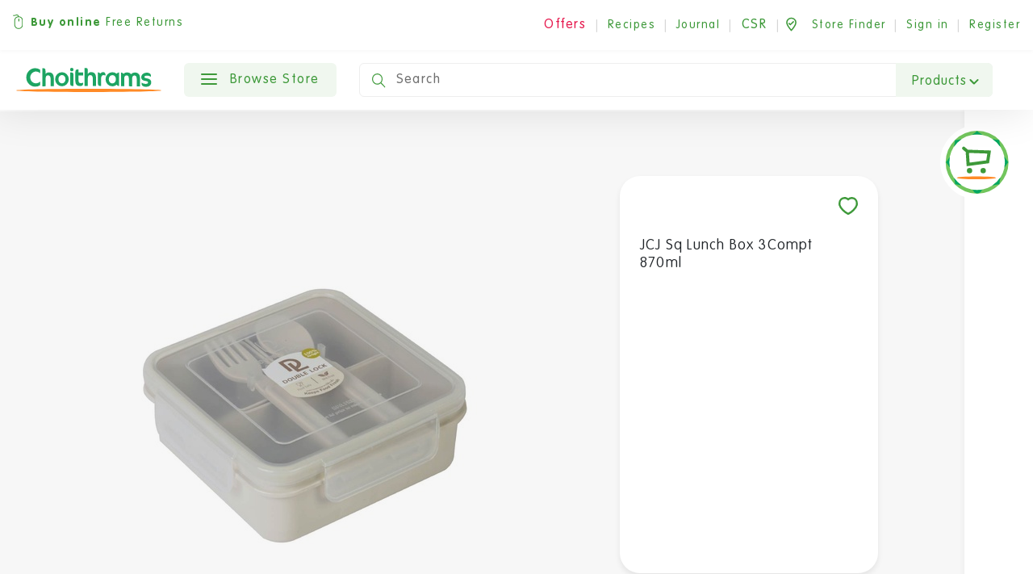

--- FILE ---
content_type: text/html; charset=utf-8
request_url: https://www.choithrams.com/en/catalogue/jcj-sq-lunch-box-3compt-870ml_754083/
body_size: 67580
content:






<!DOCTYPE html>
<html lang="en" class="no-js">
<head>
  <meta charset="utf-8">
  <meta name="viewport" content="width=device-width, initial-scale=1.0, viewport-fit=cover">

  
    <title>JCJ Sq Lunch Box 3Compt 870ml - Choithrams UAE</title>
  

  
    <meta name="description" content="Buy JCJ Sq Lunch Box 3Compt 870ml from Choithrams.com. Click, Shop, We Drop.">
  

  

<meta name="created" content="25th Jan 2026 05:43"/>
<meta name="viewport" content="width=device-width, initial-scale=1.0, minimum-scale=1.0, maximum-scale=1.0, user-scalable=no, viewport-fit=cover"/>


  <link rel="canonical" href="/en/catalogue/jcj-sq-lunch-box-3compt-870ml_754083/"/>




<meta property="og:locale" content="en_AE"/>
<meta property="og:site_name" content="Choithrams.com"/>
<meta name="twitter:card" content="summary_large_image"/>


  <meta property="og:url" content="https://choithrams.com/en/catalogue/jcj-sq-lunch-box-3compt-870ml_754083/"/>



  


  <meta property="og:image" content="https://dyyv8eonpc8dv.cloudfront.net/media/cache/80/14/8014cf0539a1fc1014d26f6913a69801.jpg"/>
  <meta property="og:image:secure_url" content="https://dyyv8eonpc8dv.cloudfront.net/media/cache/80/14/8014cf0539a1fc1014d26f6913a69801.jpg"/>
  <meta itemprop="image" content="https://dyyv8eonpc8dv.cloudfront.net/media/cache/80/14/8014cf0539a1fc1014d26f6913a69801.jpg">
  <meta name="twitter:image" content="choithrams.comhttps://dyyv8eonpc8dv.cloudfront.net/media/cache/80/14/8014cf0539a1fc1014d26f6913a69801.jpg">
  <meta property="og:image:width" content="600"/>
  <meta property="og:image:height" content="600"/>





  <meta property="og:title" content="JCJ Sq Lunch Box 3Compt 870ml"/>
  <meta name="twitter:title" content="JCJ Sq Lunch Box 3Compt 870ml"/>


<meta name="twitter:site" content="@Choithrams">
<meta name="twitter:creator" content="@Choithrams">


  <meta property="og:type" content="product"/>



  <meta property="og:description" content="Buy JCJ Sq Lunch Box 3Compt 870ml from Choithrams.com. "/>
  <meta name="twitter:description" content="Buy JCJ Sq Lunch Box 3Compt 870ml Choithrams.com.">



















  
    <link rel="icon" href="https://dyyv8eonpc8dv.cloudfront.net/static/choithrams/img/favicon.371104ac9667.png">
    
    
    
    
    
    
    
  

  


    <link rel="stylesheet" href="https://dyyv8eonpc8dv.cloudfront.net/static/choithrams/css/bootstrap.min.a15c2ac3234a.css" media="all">
	<link rel="stylesheet" href="https://dyyv8eonpc8dv.cloudfront.net/static/choithrams/css/animate.min.1e3363099e2e.css" media="all">
	<link rel="stylesheet" href="https://dyyv8eonpc8dv.cloudfront.net/static/choithrams/css/fonts-embed.35fb79e1d4bf.css" media="all">
	<link rel="stylesheet" href="https://dyyv8eonpc8dv.cloudfront.net/static/choithrams/css/swiper.min.08a2179b7e51.css" media="all">
      <link rel="stylesheet" href="https://dyyv8eonpc8dv.cloudfront.net/static/choithrams/css/intlTelInput.min.630e090fdad8.css" media="all">


	<link rel="stylesheet" href="//use.fontawesome.com/releases/v5.8.1/css/all.css">
    <link rel="stylesheet" href="https://dyyv8eonpc8dv.cloudfront.net/static/choithrams/css/magazine.f03c09aeb671.css" media="all">
	<link rel="stylesheet" href="https://dyyv8eonpc8dv.cloudfront.net/static/choithrams/css/style.904547587409.css" media="all">
    <style>
        .line-crop{
            -webkit-box-orient: vertical;
            -moz-box-orient: vertical;
            box-orient: vertical;
                display: -webkit-box;
            -webkit-line-clamp: 3;

            overflow: hidden;
            text-overflow: ellipsis;

        }
    </style>
  

  
  
  

  
  <script>
    window.dataLayer = window.dataLayer || [];
    dataLayer.push({
        'ecommerce': {
            'detail': {
                'products': [{ 'id': '113-800919' }]
            }
        }
    });
  </script>

   
  <script>
  window.dataLayer = window.dataLayer || [];
  const view_item = {
            event: 'view_item',
            "ecommerce": {
                items: [
                  
                    {
                        item_name: "JCJ Sq Lunch Box 3Compt 870ml",
                        item_id: "8852080932335",
                        price: 20.50,
                        item_category: "Home &amp; Life &gt; Household &gt; Plastic Containers &gt; Plastic Containers",
                        item_brand: "J.C.J",
                        item_list_name: "Product Detail",
                        index: 1,
                        quantity: 1
                    }
                ]
            }
        }
        dataLayer.push(view_item);
  </script>



  
    

            <!-- Google Tag Manager New-->
            <script>(function(w,d,s,l,i){w[l]=w[l]||[];w[l].push({'gtm.start':
              new Date().getTime(),event:'gtm.js'});var f=d.getElementsByTagName(s)[0],
              j=d.createElement(s),dl=l!='dataLayer'?'&l='+l:'';j.async=true;j.src=
              'https://www.googletagmanager.com/gtm.js?id='+i+dl;f.parentNode.insertBefore(j,f);
              })(window,document,'script','dataLayerNew','GTM-M455VM8S');</script>
              <!-- End Google Tag Manager New-->
      <!-- Google Tag Manager Old-->
      <script>(function(w,d,s,l,i){w[l]=w[l]||[];w[l].push({'gtm.start':
      new Date().getTime(),event:'gtm.js'});var f=d.getElementsByTagName(s)[0],
      j=d.createElement(s),dl=l!='dataLayer'?'&l='+l:'';j.async=true;j.src=
      'https://www.googletagmanager.com/gtm.js?id='+i+dl;f.parentNode.insertBefore(j,f);
      })(window,document,'script','dataLayer','GTM-K96BS6Z');</script>
      <!-- End Google Tag Manager Old-->

    <!-- Oribi Tracking -->
    <script type="application/javascript">
      (function(b,o,n,g,s,r,c){
        if(b[s]) return;
        b[s]={};
        b[s].scriptToken="Xzc2MjY4NTY4OQ";
        b[s].callsQueue=[];
        b[s].api=function(){b[s].callsQueue.push(arguments);};
        r=o.createElement(n);
        c=o.getElementsByTagName(n)[0];
        r.async=1;
        r.src=g;
        r.id=s+n;
        c.parentNode.insertBefore(r,c);
      })(window,document,"script","https://cdn.oribi.io/Xzc2MjY4NTY4OQ/oribi.js","ORIBI");
    </script>
    <!-- End Oribi Tracking -->

      <!-- GA-4 Ecommerce -->
      
      <!-- <script async src="https://www.googletagmanager.com/gtag/js?id=G-V7YMYKX2W4"></script>
      <script>
        window.dataLayer = window.dataLayer || [];
        function gtag(){dataLayer.push(arguments);}
        gtag('js', new Date());

        gtag('config', G-V7YMYKX2W4, {'debug_mode': true});
      </script> -->
      <!-- Google tag (gtag.js) -->
<!-- <script async src="https://www.googletagmanager.com/gtag/js?id=G-V7YMYKX2W4"></script>
<script>
  window.dataLayer = window.dataLayer || [];
  function gtag(){dataLayer.push(arguments);}
  gtag('js', new Date());

  gtag('config', 'G-V7YMYKX2W4', {'debug_mode': true});
</script> -->
        
      <!-- End GA-4 Ecommerce -->
    
  

  


<script async="async" src="https://securepubads.g.doubleclick.net/tag/js/gpt.js"></script>
<script>
  window.googletag = window.googletag || {cmd: []};
  googletag.cmd.push(function () {
    googletag.pubads().collapseEmptyDivs(true);

    
      // Product Internal
      let size_mapping_product = googletag.sizeMapping()
              .addSize([0, 0], [300, 250])
              .addSize([1050, 300], [970, 90])
              .build();
      // /21756860142/SPINPI002
      // [970, 120]
      // defineSizeMapping(size_mapping_6).
      googletag.defineSlot("/21756860142/choith_prod_internal", [970, 90], "product-internal-ad").defineSizeMapping(size_mapping_product).addService(googletag.pubads());

      
    // Basket
    let size_mapping_9 = googletag.sizeMapping()
            .addSize([0, 0], [300, 250])
            .addSize([1050, 300], [650, 120])
            .build();
    googletag.defineSlot("/21756860142/choith_bskt", [650, 120], "div-basket-inner-main").defineSizeMapping(size_mapping_9).addService(googletag.pubads());


      // Search Window dfp
      googletag.defineSlot("/21756860142/choith_search", [300, 250], "search_window_dfp").addService(googletag.pubads());


    googletag.enableServices();
  });
</script>

</head>

<body id="default"
      class="internal product-internal default">


  
    <!-- Google Tag Manager (noscript) OLD-->
    <noscript><iframe src="https://www.googletagmanager.com/ns.html?id=GTM-K96BS6Z"
    height="0" width="0" style="display:none;visibility:hidden"></iframe></noscript>
    <!-- End Google Tag Manager (noscript) OLD-->
         <!-- Google Tag Manager (noscript) NEW-->
    <noscript><iframe src="https://www.googletagmanager.com/ns.html?id=GTM-M455VM8S"
      height="0" width="0" style="display:none;visibility:hidden"></iframe></noscript>
      <!-- End Google Tag Manager (noscript) NEW-->
  




  

    
      







<header class="desktop-only">
  <section class="top-bar">
    <div class="row">
      <div class="col-12">
        <div class="top-text">

          <img src="https://dyyv8eonpc8dv.cloudfront.net/static/choithrams/icons/online-mouse.5c00a8896750.svg"><strong>Buy online</strong> Free Returns
        </div>
        <div class="top-text right">

          
            <span class="offer-area">
              <span class="dropdown offer-dropdown">
                <button class="btn btn-link dropdown-toggle" type="button" id="dropdownoffersButton"
                        data-toggle="dropdown" aria-haspopup="true" aria-expanded="false">
                  <span>Offers</span>
                </button>

                <div class="dropdown-menu" aria-labelledby="dropdownoffersButton">
                  <ul>
                    
                      <li><a href="/en/special-offers/" class="offer">Special Offers</a></li>
                    
                    
                      <li><a href="/en/seasonal-offers/"
                             class="offer">Yellow Ticket</a></li>
                    
                    
                    
                  </ul>
                </div>
              </span>
            </span>
            <span class="line">|</span>
          

          <a href="/en/recipes/" class="">Recipes </a>
         <span class="line">|</span>
          <a href="/en/journal/">Journal</a>

        
          <span class="line">|</span>
         <span class="offer-area">
              <span class="dropdown offer-dropdown">
                <button class="btn btn-link dropdown-toggle" type="button" id="dropdownoffersButton"
                        data-toggle="dropdown" aria-haspopup="true" aria-expanded="false">
                  <span style="color: #3D9939;">CSR</span>
                </button>

                <div class="dropdown-menu" aria-labelledby="dropdownoffersButton">
                  <ul>
                    
                      <li><a href="https://www.choithrams.com/en/journal/choithrams-customers-lend-voice-to-wfps-stopthewaste-/">Stop The Waste</a></li>
                    
                      <li><a href="https://www.choithrams.com/en/journal/zero-hunger-campaign-is-back/">Zero Hunger</a></li>
                    
                      <li><a href="https://www.choithrams.com/en/journal/give-gaza-goodness/">MSF</a></li>
                    
                      <li><a href="https://www.choithrams.com/en/journal/lighthouse-project/">Lighthouse Project</a></li>
                    
                      <li><a href="https://www.choithrams.com/en/journal/choithrams-double-blessings/">Double Blessings</a></li>
                    
                      <li><a href="https://www.choithrams.com/en/journal/choithrams-unite-against-covid-19/">COVID-19</a></li>
                    
                    
                  </ul>
                </div>
              </span>
            </span>

        

          <span class="line">|</span><a href="/en/store-finder/"><img
          src="https://dyyv8eonpc8dv.cloudfront.net/static/choithrams/icons/store-finder.ccb8ce099004.svg"> <span
          class="hide-tab">Store Finder</span></a>
          <span class="line">|</span>
          
            <a href="javascript:void(0)" class="js-siginin">Sign in</a>
            <span class="line">|</span>
            <a href="/en/accounts/register/">Register</a>
          
        </div>

      </div>
    </div>
  </section>
  <section class="head-bx">
   
    <div class="head">
      
      <a href="/"><img src="https://dyyv8eonpc8dv.cloudfront.net/static/choithrams/icons/logo.ff4882685ae2.svg" alt="Choithrams" class="logo hide-tab"></a>
      <a href="/"><img src="https://dyyv8eonpc8dv.cloudfront.net/static/choithrams/icons/mobile-logo.2fb68705c022.svg" alt="Choithrams"
                       class="logo m-logo show-tab"></a>
      <nav class="navbar primary navbar-expand-lg navbar-light bg-light browse-store" style="z-index: 14">
        <div class="collapse navbar-collapse" id="navbarSupportedContent">
          <ul class="navbar-nav nav-fill">
            <li class="nav-item dropdown megamenu-li">
              <a class="btn green-btn no-margin"
                 href="javascript:void(0)">
                <div class="hamburger hamburger--slider">
                  <div class="hamburger-box">
                    <div class="hamburger-inner"></div>
                  </div>
                </div>
                Browse Store</a>
              <div class="dropdown-menu megamenu">
                <div class="menu-content">
                  


<nav class="level-one">
  <div class="menu-div">
    
    
    
      <ul>
      
          <li>
            <a href="/en/special-offers/"class="level-one-a special-offer   " >
                      <svg xmlns="http://www.w3.org/2000/svg" width="20" height="20" viewBox="0 0 20 20">
                    <g id="noun_offer_2340065" transform="translate(453 247.35)">
                      <path id="Path_20849" data-name="Path 20849" d="M21.846,10.5l-.738-.865a1.5,1.5,0,0,1-.358-.865l-.084-1.139a3.26,3.26,0,0,0-3.015-3.015l-1.138-.084a1.445,1.445,0,0,1-.864-.358l-.864-.738a3.291,3.291,0,0,0-4.28,0l-.864.738a1.5,1.5,0,0,1-.864.358l-1.138.084A3.26,3.26,0,0,0,4.621,7.637L4.537,8.775a1.445,1.445,0,0,1-.358.865l-.738.865a3.292,3.292,0,0,0,0,4.28l.738.865a1.5,1.5,0,0,1,.358.865l.084,1.139a3.26,3.26,0,0,0,3.015,3.015l1.138.084a1.445,1.445,0,0,1,.864.358l.864.738a3.23,3.23,0,0,0,4.259,0l.864-.738a1.5,1.5,0,0,1,.864-.358l1.138-.084a3.26,3.26,0,0,0,3.015-3.015l.084-1.139a1.445,1.445,0,0,1,.358-.865l.738-.865A3.22,3.22,0,0,0,21.846,10.5ZM9.766,8.248a1.5,1.5,0,1,1-1.5,1.5A1.476,1.476,0,0,1,9.766,8.248Zm.4,8.1A.887.887,0,0,1,8.9,15.1l6.177-6.178a.88.88,0,0,1,1.244,1.244Zm5.334.675a1.5,1.5,0,1,1,1.5-1.5A1.5,1.5,0,0,1,15.5,17.02Z" transform="translate(-455.65 -250)" fill="#e6194e"></path>
                    </g>
                  </svg> Special Offers
            </a>
          </li>
      
        <li>
          <a class="level-one-a all-products" href="/en/catalogue/">All products</a>
        </li>
        
          
          
          <li>
            <a class="level-one-a" href="/en/catalogue/category/baby_1482/">Baby</a>
            <div class="arrow-svg">
              <svg xmlns="http://www.w3.org/2000/svg" width="6.811" height="13.118" viewBox="0 0 6.811 13.118">
  <path id="Path_20853" data-name="Path 20853" d="M511.133,219.247l5,5.923-5,5.077" transform="translate(-510.072 -218.19)" fill="none" stroke="rgba(61,153,57,0.5)" stroke-linecap="round" stroke-linejoin="round" stroke-width="1.5"/>
</svg>
            </div>
            

<div class="level-two">
  <div class="menu-div">
    <ul>
      
      
        
        
          <li>
            <a class="level-two-a" href="/en/catalogue/category/baby/baby-care_1885/">Baby Care</a>
            <div class="arrow-svg">
             <svg xmlns="http://www.w3.org/2000/svg" width="6.811" height="13.118" viewBox="0 0 6.811 13.118">
  <path id="Path_20853" data-name="Path 20853" d="M511.133,219.247l5,5.923-5,5.077" transform="translate(-510.072 -218.19)" fill="none" stroke="rgba(61,153,57,0.5)" stroke-linecap="round" stroke-linejoin="round" stroke-width="1.5"/>
</svg>
            </div>
            

<div class="level-three">
	<div class="menu-div">
		<ul>
      
			
        
        
          <li>
            <a class="level-three-a" href="/en/catalogue/category/baby/baby-care/baby-bottles-accessories_1936/">Baby Bottles &amp; Accessories</a>
          </li>
        
			
        
        
          <li>
            <a class="level-three-a" href="/en/catalogue/category/baby/baby-care/baby-care-accessories_1888/">Baby Care Accessories</a>
          </li>
        
			
        
        
          <li>
            <a class="level-three-a" href="/en/catalogue/category/baby/baby-care/baby-diapers_1984/">Baby Diapers</a>
          </li>
        
			
        
        
          <li>
            <a class="level-three-a" href="/en/catalogue/category/baby/baby-care/baby-toiletries_1886/">Baby Toiletries</a>
          </li>
        
			
        
        
          <li>
            <a class="level-three-a" href="/en/catalogue/category/baby/baby-care/baby-wipes_1891/">Baby Wipes</a>
          </li>
        
			
		</ul>
	</div>
</div>

          </li>
        
      
        
        
          <li>
            <a class="level-two-a" href="/en/catalogue/category/baby/baby-food_1483/">Baby Food</a>
            <div class="arrow-svg">
             <svg xmlns="http://www.w3.org/2000/svg" width="6.811" height="13.118" viewBox="0 0 6.811 13.118">
  <path id="Path_20853" data-name="Path 20853" d="M511.133,219.247l5,5.923-5,5.077" transform="translate(-510.072 -218.19)" fill="none" stroke="rgba(61,153,57,0.5)" stroke-linecap="round" stroke-linejoin="round" stroke-width="1.5"/>
</svg>
            </div>
            

<div class="level-three">
	<div class="menu-div">
		<ul>
      
			
        
        
			
        
        
          <li>
            <a class="level-three-a" href="/en/catalogue/category/baby/baby-food/baby-fruit-pots-pouches_1486/">Baby Fruit Pots &amp; Pouches</a>
          </li>
        
			
        
        
          <li>
            <a class="level-three-a" href="/en/catalogue/category/baby/baby-food/cereals_2_3008/">Cereals</a>
          </li>
        
			
        
        
          <li>
            <a class="level-three-a" href="/en/catalogue/category/baby/baby-food/milk-formula_1611/">Milk Formula</a>
          </li>
        
			
        
        
          <li>
            <a class="level-three-a" href="/en/catalogue/category/baby/baby-food/organic_2_3006/">Organic</a>
          </li>
        
			
        
        
			
		</ul>
	</div>
</div>

          </li>
        
      
    </ul>
  </div>
</div>

          </li>
          
        
          
          
          <li>
            <a class="level-one-a" href="/en/catalogue/category/beverages_1377/">Beverages</a>
            <div class="arrow-svg">
              <svg xmlns="http://www.w3.org/2000/svg" width="6.811" height="13.118" viewBox="0 0 6.811 13.118">
  <path id="Path_20853" data-name="Path 20853" d="M511.133,219.247l5,5.923-5,5.077" transform="translate(-510.072 -218.19)" fill="none" stroke="rgba(61,153,57,0.5)" stroke-linecap="round" stroke-linejoin="round" stroke-width="1.5"/>
</svg>
            </div>
            

<div class="level-two">
  <div class="menu-div">
    <ul>
      
      
        
        
          <li>
            <a class="level-two-a" href="/en/catalogue/category/beverages/coffee_1603/">Coffee</a>
            <div class="arrow-svg">
             <svg xmlns="http://www.w3.org/2000/svg" width="6.811" height="13.118" viewBox="0 0 6.811 13.118">
  <path id="Path_20853" data-name="Path 20853" d="M511.133,219.247l5,5.923-5,5.077" transform="translate(-510.072 -218.19)" fill="none" stroke="rgba(61,153,57,0.5)" stroke-linecap="round" stroke-linejoin="round" stroke-width="1.5"/>
</svg>
            </div>
            

<div class="level-three">
	<div class="menu-div">
		<ul>
      
			
        
        
          <li>
            <a class="level-three-a" href="/en/catalogue/category/beverages/coffee/beans_2_2860/">Beans</a>
          </li>
        
			
        
        
          <li>
            <a class="level-three-a" href="/en/catalogue/category/beverages/coffee/cappuccino-latte-mocha_1623/">Cappuccino, Latte &amp; Mocha</a>
          </li>
        
			
        
        
			
        
        
          <li>
            <a class="level-three-a" href="/en/catalogue/category/beverages/coffee/coffee-creamer_1795/">Coffee Creamer</a>
          </li>
        
			
        
        
          <li>
            <a class="level-three-a" href="/en/catalogue/category/beverages/coffee/coffee-pods_1610/">Coffee Pods</a>
          </li>
        
			
        
        
          <li>
            <a class="level-three-a" href="/en/catalogue/category/beverages/coffee/decaf-coffee_1627/">Decaf Coffee</a>
          </li>
        
			
        
        
          <li>
            <a class="level-three-a" href="/en/catalogue/category/beverages/coffee/ground_2_2862/">Ground</a>
          </li>
        
			
        
        
			
        
        
          <li>
            <a class="level-three-a" href="/en/catalogue/category/beverages/coffee/instant_2_2840/">Instant</a>
          </li>
        
			
        
        
			
		</ul>
	</div>
</div>

          </li>
        
      
        
        
          <li>
            <a class="level-two-a" href="/en/catalogue/category/beverages/hot-chocolate-malt-drinks-milk-mixes_1630/">Hot Chocolate, Malt Drinks &amp; Milk Mixes</a>
            <div class="arrow-svg">
             <svg xmlns="http://www.w3.org/2000/svg" width="6.811" height="13.118" viewBox="0 0 6.811 13.118">
  <path id="Path_20853" data-name="Path 20853" d="M511.133,219.247l5,5.923-5,5.077" transform="translate(-510.072 -218.19)" fill="none" stroke="rgba(61,153,57,0.5)" stroke-linecap="round" stroke-linejoin="round" stroke-width="1.5"/>
</svg>
            </div>
            

<div class="level-three">
	<div class="menu-div">
		<ul>
      
			
        
        
          <li>
            <a class="level-three-a" href="/en/catalogue/category/beverages/hot-chocolate-malt-drinks-milk-mixes/cocoa_1744/">Cocoa</a>
          </li>
        
			
        
        
          <li>
            <a class="level-three-a" href="/en/catalogue/category/beverages/hot-chocolate-malt-drinks-milk-mixes/hot-chocolate_1631/">Hot Chocolate</a>
          </li>
        
			
        
        
          <li>
            <a class="level-three-a" href="/en/catalogue/category/beverages/hot-chocolate-malt-drinks-milk-mixes/malted-drinks_1796/">Malted Drinks</a>
          </li>
        
			
		</ul>
	</div>
</div>

          </li>
        
      
        
        
          <li>
            <a class="level-two-a" href="/en/catalogue/category/beverages/juice_1384/">Juice</a>
            <div class="arrow-svg">
             <svg xmlns="http://www.w3.org/2000/svg" width="6.811" height="13.118" viewBox="0 0 6.811 13.118">
  <path id="Path_20853" data-name="Path 20853" d="M511.133,219.247l5,5.923-5,5.077" transform="translate(-510.072 -218.19)" fill="none" stroke="rgba(61,153,57,0.5)" stroke-linecap="round" stroke-linejoin="round" stroke-width="1.5"/>
</svg>
            </div>
            

<div class="level-three">
	<div class="menu-div">
		<ul>
      
			
        
        
          <li>
            <a class="level-three-a" href="/en/catalogue/category/beverages/juice/bottled_2_2866/">Bottled</a>
          </li>
        
			
        
        
			
        
        
          <li>
            <a class="level-three-a" href="/en/catalogue/category/beverages/juice/canned_2_2850/">Canned</a>
          </li>
        
			
        
        
			
        
        
          <li>
            <a class="level-three-a" href="/en/catalogue/category/beverages/juice/carton-juice_1848/">Carton Juice</a>
          </li>
        
			
        
        
          <li>
            <a class="level-three-a" href="/en/catalogue/category/beverages/juice/coconut-water_1647/">Coconut Water</a>
          </li>
        
			
        
        
          <li>
            <a class="level-three-a" href="/en/catalogue/category/beverages/juice/cordials-squash-drink-mixes_1421/">Cordials, Squash &amp; Drink Mixes</a>
          </li>
        
			
        
        
          <li>
            <a class="level-three-a" href="/en/catalogue/category/beverages/juice/kids-juice_2142/">Kids Juice</a>
          </li>
        
			
        
        
          <li>
            <a class="level-three-a" href="/en/catalogue/category/beverages/juice/organic_2352/">Organic</a>
          </li>
        
			
        
        
          <li>
            <a class="level-three-a" href="/en/catalogue/category/beverages/juice/tropical_2_2871/">Tropical</a>
          </li>
        
			
        
        
			
		</ul>
	</div>
</div>

          </li>
        
      
        
        
          <li>
            <a class="level-two-a" href="/en/catalogue/category/beverages/non-alcoholic_3_2825/">Non Alcoholic</a>
            <div class="arrow-svg">
             <svg xmlns="http://www.w3.org/2000/svg" width="6.811" height="13.118" viewBox="0 0 6.811 13.118">
  <path id="Path_20853" data-name="Path 20853" d="M511.133,219.247l5,5.923-5,5.077" transform="translate(-510.072 -218.19)" fill="none" stroke="rgba(61,153,57,0.5)" stroke-linecap="round" stroke-linejoin="round" stroke-width="1.5"/>
</svg>
            </div>
            

<div class="level-three">
	<div class="menu-div">
		<ul>
      
			
        
        
          <li>
            <a class="level-three-a" href="/en/catalogue/category/beverages/non-alcoholic_3/beers_2826/">Beers</a>
          </li>
        
			
        
        
			
        
        
          <li>
            <a class="level-three-a" href="/en/catalogue/category/beverages/non-alcoholic_3/wines_2828/">Wines</a>
          </li>
        
			
		</ul>
	</div>
</div>

          </li>
        
      
        
        
          <li>
            <a class="level-two-a" href="/en/catalogue/category/beverages/soft-drinks_1378/">Soft Drinks</a>
            <div class="arrow-svg">
             <svg xmlns="http://www.w3.org/2000/svg" width="6.811" height="13.118" viewBox="0 0 6.811 13.118">
  <path id="Path_20853" data-name="Path 20853" d="M511.133,219.247l5,5.923-5,5.077" transform="translate(-510.072 -218.19)" fill="none" stroke="rgba(61,153,57,0.5)" stroke-linecap="round" stroke-linejoin="round" stroke-width="1.5"/>
</svg>
            </div>
            

<div class="level-three">
	<div class="menu-div">
		<ul>
      
			
        
        
          <li>
            <a class="level-three-a" href="/en/catalogue/category/beverages/soft-drinks/carbonated-drinks_1637/">Carbonated Drinks</a>
          </li>
        
			
        
        
          <li>
            <a class="level-three-a" href="/en/catalogue/category/beverages/soft-drinks/cold-coffee-ice-tea_1628/">Cold Coffee &amp; Ice Tea</a>
          </li>
        
			
        
        
          <li>
            <a class="level-three-a" href="/en/catalogue/category/beverages/soft-drinks/energy-drinks_1639/">Energy Drinks</a>
          </li>
        
			
        
        
          <li>
            <a class="level-three-a" href="/en/catalogue/category/beverages/soft-drinks/malt-beverages-non-alcoholic-beers_1660/">Malt Beverages &amp; Non-Alcoholic Beers</a>
          </li>
        
			
        
        
          <li>
            <a class="level-three-a" href="/en/catalogue/category/beverages/soft-drinks/mixers_1379/">Mixers</a>
          </li>
        
			
        
        
          <li>
            <a class="level-three-a" href="/en/catalogue/category/beverages/soft-drinks/sports-drinks_1661/">Sports Drinks</a>
          </li>
        
			
		</ul>
	</div>
</div>

          </li>
        
      
        
        
          <li>
            <a class="level-two-a" href="/en/catalogue/category/beverages/tea_1447/">Tea</a>
            <div class="arrow-svg">
             <svg xmlns="http://www.w3.org/2000/svg" width="6.811" height="13.118" viewBox="0 0 6.811 13.118">
  <path id="Path_20853" data-name="Path 20853" d="M511.133,219.247l5,5.923-5,5.077" transform="translate(-510.072 -218.19)" fill="none" stroke="rgba(61,153,57,0.5)" stroke-linecap="round" stroke-linejoin="round" stroke-width="1.5"/>
</svg>
            </div>
            

<div class="level-three">
	<div class="menu-div">
		<ul>
      
			
        
        
          <li>
            <a class="level-three-a" href="/en/catalogue/category/beverages/tea/decaf-tea_1804/">Decaf Tea</a>
          </li>
        
			
        
        
          <li>
            <a class="level-three-a" href="/en/catalogue/category/beverages/tea/fruit-herbal-tea_1697/">Fruit &amp; Herbal Tea</a>
          </li>
        
			
        
        
          <li>
            <a class="level-three-a" href="/en/catalogue/category/beverages/tea/green_2_2858/">Green</a>
          </li>
        
			
        
        
			
        
        
          <li>
            <a class="level-three-a" href="/en/catalogue/category/beverages/tea/speciality_2_2848/">Speciality</a>
          </li>
        
			
        
        
			
        
        
          <li>
            <a class="level-three-a" href="/en/catalogue/category/beverages/tea/tea-bags_1450/">Tea Bags</a>
          </li>
        
			
        
        
          <li>
            <a class="level-three-a" href="/en/catalogue/category/beverages/tea/tea-loose_1813/">Tea Loose</a>
          </li>
        
			
		</ul>
	</div>
</div>

          </li>
        
      
        
        
          <li>
            <a class="level-two-a" href="/en/catalogue/category/beverages/water_1386/">Water</a>
            <div class="arrow-svg">
             <svg xmlns="http://www.w3.org/2000/svg" width="6.811" height="13.118" viewBox="0 0 6.811 13.118">
  <path id="Path_20853" data-name="Path 20853" d="M511.133,219.247l5,5.923-5,5.077" transform="translate(-510.072 -218.19)" fill="none" stroke="rgba(61,153,57,0.5)" stroke-linecap="round" stroke-linejoin="round" stroke-width="1.5"/>
</svg>
            </div>
            

<div class="level-three">
	<div class="menu-div">
		<ul>
      
			
        
        
          <li>
            <a class="level-three-a" href="/en/catalogue/category/beverages/water/mineral_2_2856/">Mineral</a>
          </li>
        
			
        
        
			
        
        
          <li>
            <a class="level-three-a" href="/en/catalogue/category/beverages/water/sparkling_2_2864/">Sparkling</a>
          </li>
        
			
        
        
			
        
        
          <li>
            <a class="level-three-a" href="/en/catalogue/category/beverages/water/still_2_2842/">Still</a>
          </li>
        
			
        
        
			
		</ul>
	</div>
</div>

          </li>
        
      
    </ul>
  </div>
</div>

          </li>
          
        
          
          
          <li>
            <a class="level-one-a" href="/en/catalogue/category/breakfast-snacking_1391/">Breakfast &amp; Snacking</a>
            <div class="arrow-svg">
              <svg xmlns="http://www.w3.org/2000/svg" width="6.811" height="13.118" viewBox="0 0 6.811 13.118">
  <path id="Path_20853" data-name="Path 20853" d="M511.133,219.247l5,5.923-5,5.077" transform="translate(-510.072 -218.19)" fill="none" stroke="rgba(61,153,57,0.5)" stroke-linecap="round" stroke-linejoin="round" stroke-width="1.5"/>
</svg>
            </div>
            

<div class="level-two">
  <div class="menu-div">
    <ul>
      
      
        
        
          <li>
            <a class="level-two-a" href="/en/catalogue/category/breakfast-snacking/biscuits-cookies-crackers_1392/">Biscuits, Cookies &amp; Crackers</a>
            <div class="arrow-svg">
             <svg xmlns="http://www.w3.org/2000/svg" width="6.811" height="13.118" viewBox="0 0 6.811 13.118">
  <path id="Path_20853" data-name="Path 20853" d="M511.133,219.247l5,5.923-5,5.077" transform="translate(-510.072 -218.19)" fill="none" stroke="rgba(61,153,57,0.5)" stroke-linecap="round" stroke-linejoin="round" stroke-width="1.5"/>
</svg>
            </div>
            

<div class="level-three">
	<div class="menu-div">
		<ul>
      
			
        
        
          <li>
            <a class="level-three-a" href="/en/catalogue/category/breakfast-snacking/biscuits-cookies-crackers/cake-bars_1722/">Cake bars</a>
          </li>
        
			
        
        
          <li>
            <a class="level-three-a" href="/en/catalogue/category/breakfast-snacking/biscuits-cookies-crackers/cookies-chocolate-biscuits-wafers_1493/">Cookies, Chocolate Biscuits &amp; Wafers</a>
          </li>
        
			
        
        
          <li>
            <a class="level-three-a" href="/en/catalogue/category/breakfast-snacking/biscuits-cookies-crackers/digestives-assorted-biscuits_1492/">Digestives &amp; Assorted Biscuits</a>
          </li>
        
			
        
        
          <li>
            <a class="level-three-a" href="/en/catalogue/category/breakfast-snacking/biscuits-cookies-crackers/savoury-biscuits-crackers_1498/">Savoury Biscuits &amp; Crackers</a>
          </li>
        
			
        
        
          <li>
            <a class="level-three-a" href="/en/catalogue/category/breakfast-snacking/biscuits-cookies-crackers/shortbread_1499/">Shortbread</a>
          </li>
        
			
        
        
          <li>
            <a class="level-three-a" href="/en/catalogue/category/breakfast-snacking/biscuits-cookies-crackers/snacks_1393/">Snacks</a>
          </li>
        
			
		</ul>
	</div>
</div>

          </li>
        
      
        
        
          <li>
            <a class="level-two-a" href="/en/catalogue/category/breakfast-snacking/breakfast-cereals_1633/">Breakfast Cereals</a>
            <div class="arrow-svg">
             <svg xmlns="http://www.w3.org/2000/svg" width="6.811" height="13.118" viewBox="0 0 6.811 13.118">
  <path id="Path_20853" data-name="Path 20853" d="M511.133,219.247l5,5.923-5,5.077" transform="translate(-510.072 -218.19)" fill="none" stroke="rgba(61,153,57,0.5)" stroke-linecap="round" stroke-linejoin="round" stroke-width="1.5"/>
</svg>
            </div>
            

<div class="level-three">
	<div class="menu-div">
		<ul>
      
			
        
        
          <li>
            <a class="level-three-a" href="/en/catalogue/category/breakfast-snacking/breakfast-cereals/family_2_2854/">Family</a>
          </li>
        
			
        
        
			
        
        
          <li>
            <a class="level-three-a" href="/en/catalogue/category/breakfast-snacking/breakfast-cereals/kids_2_2846/">Kids</a>
          </li>
        
			
        
        
			
        
        
          <li>
            <a class="level-three-a" href="/en/catalogue/category/breakfast-snacking/breakfast-cereals/muesli_1635/">Muesli</a>
          </li>
        
			
        
        
          <li>
            <a class="level-three-a" href="/en/catalogue/category/breakfast-snacking/breakfast-cereals/oats_1664/">Oats</a>
          </li>
        
			
		</ul>
	</div>
</div>

          </li>
        
      
        
        
          <li>
            <a class="level-two-a" href="/en/catalogue/category/breakfast-snacking/cereal-bars_1487/">Cereal Bars</a>
            <div class="arrow-svg">
             <svg xmlns="http://www.w3.org/2000/svg" width="6.811" height="13.118" viewBox="0 0 6.811 13.118">
  <path id="Path_20853" data-name="Path 20853" d="M511.133,219.247l5,5.923-5,5.077" transform="translate(-510.072 -218.19)" fill="none" stroke="rgba(61,153,57,0.5)" stroke-linecap="round" stroke-linejoin="round" stroke-width="1.5"/>
</svg>
            </div>
            

<div class="level-three">
	<div class="menu-div">
		<ul>
      
			
        
        
          <li>
            <a class="level-three-a" href="/en/catalogue/category/breakfast-snacking/cereal-bars/cereal-protein-bars_1488/">Cereal, Protein Bars</a>
          </li>
        
			
		</ul>
	</div>
</div>

          </li>
        
      
        
        
          <li>
            <a class="level-two-a" href="/en/catalogue/category/breakfast-snacking/chocolates-confectionery_1475/">Chocolates &amp; Confectionery</a>
            <div class="arrow-svg">
             <svg xmlns="http://www.w3.org/2000/svg" width="6.811" height="13.118" viewBox="0 0 6.811 13.118">
  <path id="Path_20853" data-name="Path 20853" d="M511.133,219.247l5,5.923-5,5.077" transform="translate(-510.072 -218.19)" fill="none" stroke="rgba(61,153,57,0.5)" stroke-linecap="round" stroke-linejoin="round" stroke-width="1.5"/>
</svg>
            </div>
            

<div class="level-three">
	<div class="menu-div">
		<ul>
      
			
        
        
          <li>
            <a class="level-three-a" href="/en/catalogue/category/breakfast-snacking/chocolates-confectionery/chocolates_1479/">Chocolates</a>
          </li>
        
			
        
        
          <li>
            <a class="level-three-a" href="/en/catalogue/category/breakfast-snacking/chocolates-confectionery/gums-mints_1606/">Gums &amp; Mints</a>
          </li>
        
			
        
        
          <li>
            <a class="level-three-a" href="/en/catalogue/category/breakfast-snacking/chocolates-confectionery/premium-chocolate-confectionery_1476/">Premium Chocolate &amp; Confectionery</a>
          </li>
        
			
        
        
          <li>
            <a class="level-three-a" href="/en/catalogue/category/breakfast-snacking/chocolates-confectionery/sweets-candy_1706/">Sweets &amp; Candy</a>
          </li>
        
			
		</ul>
	</div>
</div>

          </li>
        
      
        
        
          <li>
            <a class="level-two-a" href="/en/catalogue/category/breakfast-snacking/crisps-snacks_1500/">Crisps &amp; Snacks</a>
            <div class="arrow-svg">
             <svg xmlns="http://www.w3.org/2000/svg" width="6.811" height="13.118" viewBox="0 0 6.811 13.118">
  <path id="Path_20853" data-name="Path 20853" d="M511.133,219.247l5,5.923-5,5.077" transform="translate(-510.072 -218.19)" fill="none" stroke="rgba(61,153,57,0.5)" stroke-linecap="round" stroke-linejoin="round" stroke-width="1.5"/>
</svg>
            </div>
            

<div class="level-three">
	<div class="menu-div">
		<ul>
      
			
        
        
          <li>
            <a class="level-three-a" href="/en/catalogue/category/breakfast-snacking/crisps-snacks/crisps_1503/">Crisps</a>
          </li>
        
			
        
        
          <li>
            <a class="level-three-a" href="/en/catalogue/category/breakfast-snacking/crisps-snacks/ethnic-snacks_1771/">Ethnic Snacks</a>
          </li>
        
			
        
        
          <li>
            <a class="level-three-a" href="/en/catalogue/category/breakfast-snacking/crisps-snacks/pop-corn_1506/">Pop Corn</a>
          </li>
        
			
        
        
          <li>
            <a class="level-three-a" href="/en/catalogue/category/breakfast-snacking/crisps-snacks/snacks_1501/">Snacks</a>
          </li>
        
			
        
        
          <li>
            <a class="level-three-a" href="/en/catalogue/category/breakfast-snacking/crisps-snacks/tortillas-and-dips_1839/">Tortillas And Dips</a>
          </li>
        
			
		</ul>
	</div>
</div>

          </li>
        
      
        
        
          <li>
            <a class="level-two-a" href="/en/catalogue/category/breakfast-snacking/healthy-snacking_1508/">Healthy Snacking</a>
            <div class="arrow-svg">
             <svg xmlns="http://www.w3.org/2000/svg" width="6.811" height="13.118" viewBox="0 0 6.811 13.118">
  <path id="Path_20853" data-name="Path 20853" d="M511.133,219.247l5,5.923-5,5.077" transform="translate(-510.072 -218.19)" fill="none" stroke="rgba(61,153,57,0.5)" stroke-linecap="round" stroke-linejoin="round" stroke-width="1.5"/>
</svg>
            </div>
            

<div class="level-three">
	<div class="menu-div">
		<ul>
      
			
        
        
          <li>
            <a class="level-three-a" href="/en/catalogue/category/breakfast-snacking/healthy-snacking/chocolates-biscuits_1832/">Chocolates &amp; Biscuits</a>
          </li>
        
			
        
        
          <li>
            <a class="level-three-a" href="/en/catalogue/category/breakfast-snacking/healthy-snacking/digestives-assorted-biscuits_1811/">Digestives &amp; Assorted Biscuits</a>
          </li>
        
			
        
        
          <li>
            <a class="level-three-a" href="/en/catalogue/category/breakfast-snacking/healthy-snacking/gluten-free_1725/">Gluten Free</a>
          </li>
        
			
        
        
          <li>
            <a class="level-three-a" href="/en/catalogue/category/breakfast-snacking/healthy-snacking/healthy-snacking_2640/">Healthy Snacking</a>
          </li>
        
			
        
        
          <li>
            <a class="level-three-a" href="/en/catalogue/category/breakfast-snacking/healthy-snacking/organic_2_2852/">Organic</a>
          </li>
        
			
        
        
			
        
        
          <li>
            <a class="level-three-a" href="/en/catalogue/category/breakfast-snacking/healthy-snacking/savoury-biscuits-crackers_1809/">Savoury Biscuits &amp; Crackers</a>
          </li>
        
			
        
        
          <li>
            <a class="level-three-a" href="/en/catalogue/category/breakfast-snacking/healthy-snacking/sugar-free_1807/">Sugar Free</a>
          </li>
        
			
		</ul>
	</div>
</div>

          </li>
        
      
        
        
          <li>
            <a class="level-two-a" href="/en/catalogue/category/breakfast-snacking/jams-honey-spreads_1440/">Jams, Honey &amp; Spreads</a>
            <div class="arrow-svg">
             <svg xmlns="http://www.w3.org/2000/svg" width="6.811" height="13.118" viewBox="0 0 6.811 13.118">
  <path id="Path_20853" data-name="Path 20853" d="M511.133,219.247l5,5.923-5,5.077" transform="translate(-510.072 -218.19)" fill="none" stroke="rgba(61,153,57,0.5)" stroke-linecap="round" stroke-linejoin="round" stroke-width="1.5"/>
</svg>
            </div>
            

<div class="level-three">
	<div class="menu-div">
		<ul>
      
			
        
        
          <li>
            <a class="level-three-a" href="/en/catalogue/category/breakfast-snacking/jams-honey-spreads/chocolate-nut-butters_1509/">Chocolate &amp; Nut Butters</a>
          </li>
        
			
        
        
          <li>
            <a class="level-three-a" href="/en/catalogue/category/breakfast-snacking/jams-honey-spreads/honey_1464/">Honey</a>
          </li>
        
			
        
        
          <li>
            <a class="level-three-a" href="/en/catalogue/category/breakfast-snacking/jams-honey-spreads/jam-marmalade_1808/">Jam, Marmalade</a>
          </li>
        
			
        
        
          <li>
            <a class="level-three-a" href="/en/catalogue/category/breakfast-snacking/jams-honey-spreads/organic_1823/">Organic</a>
          </li>
        
			
        
        
          <li>
            <a class="level-three-a" href="/en/catalogue/category/breakfast-snacking/jams-honey-spreads/other-spreads_1494/">Other Spreads</a>
          </li>
        
			
        
        
          <li>
            <a class="level-three-a" href="/en/catalogue/category/breakfast-snacking/jams-honey-spreads/sugar-free_1709/">Sugar Free</a>
          </li>
        
			
        
        
          <li>
            <a class="level-three-a" href="/en/catalogue/category/breakfast-snacking/jams-honey-spreads/syrups_1441/">Syrups</a>
          </li>
        
			
		</ul>
	</div>
</div>

          </li>
        
      
        
        
          <li>
            <a class="level-two-a" href="/en/catalogue/category/breakfast-snacking/nuts-dried-fruits_1399/">Nuts &amp; Dried Fruits</a>
            <div class="arrow-svg">
             <svg xmlns="http://www.w3.org/2000/svg" width="6.811" height="13.118" viewBox="0 0 6.811 13.118">
  <path id="Path_20853" data-name="Path 20853" d="M511.133,219.247l5,5.923-5,5.077" transform="translate(-510.072 -218.19)" fill="none" stroke="rgba(61,153,57,0.5)" stroke-linecap="round" stroke-linejoin="round" stroke-width="1.5"/>
</svg>
            </div>
            

<div class="level-three">
	<div class="menu-div">
		<ul>
      
			
        
        
          <li>
            <a class="level-three-a" href="/en/catalogue/category/breakfast-snacking/nuts-dried-fruits/dried-fruits_1400/">Dried Fruits</a>
          </li>
        
			
        
        
          <li>
            <a class="level-three-a" href="/en/catalogue/category/breakfast-snacking/nuts-dried-fruits/organic_2174/">Organic</a>
          </li>
        
			
        
        
          <li>
            <a class="level-three-a" href="/en/catalogue/category/breakfast-snacking/nuts-dried-fruits/raw-nuts_1514/">Raw Nuts</a>
          </li>
        
			
        
        
          <li>
            <a class="level-three-a" href="/en/catalogue/category/breakfast-snacking/nuts-dried-fruits/roasted-salted-coated_1445/">Roasted, Salted &amp; Coated</a>
          </li>
        
			
        
        
          <li>
            <a class="level-three-a" href="/en/catalogue/category/breakfast-snacking/nuts-dried-fruits/seeds_1524/">Seeds</a>
          </li>
        
			
		</ul>
	</div>
</div>

          </li>
        
      
    </ul>
  </div>
</div>

          </li>
          
        
          
          
        
          
          
          <li>
            <a class="level-one-a" href="/en/catalogue/category/cooking-ingredients_1406/">Cooking &amp; Ingredients</a>
            <div class="arrow-svg">
              <svg xmlns="http://www.w3.org/2000/svg" width="6.811" height="13.118" viewBox="0 0 6.811 13.118">
  <path id="Path_20853" data-name="Path 20853" d="M511.133,219.247l5,5.923-5,5.077" transform="translate(-510.072 -218.19)" fill="none" stroke="rgba(61,153,57,0.5)" stroke-linecap="round" stroke-linejoin="round" stroke-width="1.5"/>
</svg>
            </div>
            

<div class="level-two">
  <div class="menu-div">
    <ul>
      
      
        
        
          <li>
            <a class="level-two-a" href="/en/catalogue/category/cooking-ingredients/baking-flour_1442/">Baking &amp; Flour</a>
            <div class="arrow-svg">
             <svg xmlns="http://www.w3.org/2000/svg" width="6.811" height="13.118" viewBox="0 0 6.811 13.118">
  <path id="Path_20853" data-name="Path 20853" d="M511.133,219.247l5,5.923-5,5.077" transform="translate(-510.072 -218.19)" fill="none" stroke="rgba(61,153,57,0.5)" stroke-linecap="round" stroke-linejoin="round" stroke-width="1.5"/>
</svg>
            </div>
            

<div class="level-three">
	<div class="menu-div">
		<ul>
      
			
        
        
          <li>
            <a class="level-three-a" href="/en/catalogue/category/cooking-ingredients/baking-flour/baking-chocolate_1745/">Baking Chocolate</a>
          </li>
        
			
        
        
          <li>
            <a class="level-three-a" href="/en/catalogue/category/cooking-ingredients/baking-flour/baking-ingredients_1443/">Baking Ingredients</a>
          </li>
        
			
        
        
          <li>
            <a class="level-three-a" href="/en/catalogue/category/cooking-ingredients/baking-flour/cake-decoration_1481/">Cake Decoration</a>
          </li>
        
			
        
        
          <li>
            <a class="level-three-a" href="/en/catalogue/category/cooking-ingredients/baking-flour/cake-mixes_1538/">Cake Mixes</a>
          </li>
        
			
        
        
          <li>
            <a class="level-three-a" href="/en/catalogue/category/cooking-ingredients/baking-flour/dessert-mixes_1798/">Dessert Mixes</a>
          </li>
        
			
        
        
          <li>
            <a class="level-three-a" href="/en/catalogue/category/cooking-ingredients/baking-flour/flour_1529/">Flour</a>
          </li>
        
			
        
        
          <li>
            <a class="level-three-a" href="/en/catalogue/category/cooking-ingredients/baking-flour/organic_2181/">Organic</a>
          </li>
        
			
        
        
			
		</ul>
	</div>
</div>

          </li>
        
      
        
        
          <li>
            <a class="level-two-a" href="/en/catalogue/category/cooking-ingredients/canned_1407/">Canned</a>
            <div class="arrow-svg">
             <svg xmlns="http://www.w3.org/2000/svg" width="6.811" height="13.118" viewBox="0 0 6.811 13.118">
  <path id="Path_20853" data-name="Path 20853" d="M511.133,219.247l5,5.923-5,5.077" transform="translate(-510.072 -218.19)" fill="none" stroke="rgba(61,153,57,0.5)" stroke-linecap="round" stroke-linejoin="round" stroke-width="1.5"/>
</svg>
            </div>
            

<div class="level-three">
	<div class="menu-div">
		<ul>
      
			
        
        
          <li>
            <a class="level-three-a" href="/en/catalogue/category/cooking-ingredients/canned/baked-beans-spaghetti-hoops_2183/">Baked Beans, Spaghetti &amp; Hoops</a>
          </li>
        
			
        
        
          <li>
            <a class="level-three-a" href="/en/catalogue/category/cooking-ingredients/canned/fish-seafood_1785/">Fish &amp; Seafood</a>
          </li>
        
			
        
        
          <li>
            <a class="level-three-a" href="/en/catalogue/category/cooking-ingredients/canned/fruits_1489/">Fruits</a>
          </li>
        
			
        
        
          <li>
            <a class="level-three-a" href="/en/catalogue/category/cooking-ingredients/canned/meat-chicken_1799/">Meat &amp; Chicken</a>
          </li>
        
			
        
        
          <li>
            <a class="level-three-a" href="/en/catalogue/category/cooking-ingredients/canned/organic_1844/">Organic</a>
          </li>
        
			
        
        
			
        
        
          <li>
            <a class="level-three-a" href="/en/catalogue/category/cooking-ingredients/canned/puree-pasta-sauces_3022/">Puree, Pasta &amp; Sauces</a>
          </li>
        
			
        
        
          <li>
            <a class="level-three-a" href="/en/catalogue/category/cooking-ingredients/canned/soups_1616/">Soups</a>
          </li>
        
			
        
        
          <li>
            <a class="level-three-a" href="/en/catalogue/category/cooking-ingredients/canned/vegetables_1707/">Vegetables</a>
          </li>
        
			
		</ul>
	</div>
</div>

          </li>
        
      
        
        
          <li>
            <a class="level-two-a" href="/en/catalogue/category/cooking-ingredients/condiments-sauces_1422/">Condiments &amp; Sauces</a>
            <div class="arrow-svg">
             <svg xmlns="http://www.w3.org/2000/svg" width="6.811" height="13.118" viewBox="0 0 6.811 13.118">
  <path id="Path_20853" data-name="Path 20853" d="M511.133,219.247l5,5.923-5,5.077" transform="translate(-510.072 -218.19)" fill="none" stroke="rgba(61,153,57,0.5)" stroke-linecap="round" stroke-linejoin="round" stroke-width="1.5"/>
</svg>
            </div>
            

<div class="level-three">
	<div class="menu-div">
		<ul>
      
			
        
        
          <li>
            <a class="level-three-a" href="/en/catalogue/category/cooking-ingredients/condiments-sauces/chilli-bbq-sauces_1791/">Chilli &amp; BBQ Sauces</a>
          </li>
        
			
        
        
          <li>
            <a class="level-three-a" href="/en/catalogue/category/cooking-ingredients/condiments-sauces/cooking-sauces_1656/">Cooking Sauces</a>
          </li>
        
			
        
        
          <li>
            <a class="level-three-a" href="/en/catalogue/category/cooking-ingredients/condiments-sauces/ketchup-brown-sauce_1792/">Ketchup &amp; Brown Sauce</a>
          </li>
        
			
        
        
          <li>
            <a class="level-three-a" href="/en/catalogue/category/cooking-ingredients/condiments-sauces/mustard-mayonnaise_1427/">Mustard &amp; Mayonnaise</a>
          </li>
        
			
        
        
          <li>
            <a class="level-three-a" href="/en/catalogue/category/cooking-ingredients/condiments-sauces/olives_1679/">Olives</a>
          </li>
        
			
        
        
          <li>
            <a class="level-three-a" href="/en/catalogue/category/cooking-ingredients/condiments-sauces/organic_1845/">Organic</a>
          </li>
        
			
        
        
          <li>
            <a class="level-three-a" href="/en/catalogue/category/cooking-ingredients/condiments-sauces/pickles-relishes-antipasto_1653/">Pickles, Relishes &amp; Antipasto</a>
          </li>
        
			
        
        
          <li>
            <a class="level-three-a" href="/en/catalogue/category/cooking-ingredients/condiments-sauces/salad-dressings_1801/">Salad Dressings</a>
          </li>
        
			
        
        
          <li>
            <a class="level-three-a" href="/en/catalogue/category/cooking-ingredients/condiments-sauces/sauces-marinades_1773/">Sauces &amp; Marinades</a>
          </li>
        
			
        
        
          <li>
            <a class="level-three-a" href="/en/catalogue/category/cooking-ingredients/condiments-sauces/vinegar-soy-sauce_1423/">Vinegar &amp; Soy Sauce</a>
          </li>
        
			
		</ul>
	</div>
</div>

          </li>
        
      
        
        
          <li>
            <a class="level-two-a" href="/en/catalogue/category/cooking-ingredients/cooking-ingredients_1540/">Cooking Ingredients</a>
            <div class="arrow-svg">
             <svg xmlns="http://www.w3.org/2000/svg" width="6.811" height="13.118" viewBox="0 0 6.811 13.118">
  <path id="Path_20853" data-name="Path 20853" d="M511.133,219.247l5,5.923-5,5.077" transform="translate(-510.072 -218.19)" fill="none" stroke="rgba(61,153,57,0.5)" stroke-linecap="round" stroke-linejoin="round" stroke-width="1.5"/>
</svg>
            </div>
            

<div class="level-three">
	<div class="menu-div">
		<ul>
      
			
        
        
          <li>
            <a class="level-three-a" href="/en/catalogue/category/cooking-ingredients/cooking-ingredients/gravy-stock-seasonings_1618/">Gravy, Stock &amp; Seasonings</a>
          </li>
        
			
        
        
          <li>
            <a class="level-three-a" href="/en/catalogue/category/cooking-ingredients/cooking-ingredients/herbs-spices-mixes_1541/">Herbs, Spices &amp; Mixes</a>
          </li>
        
			
        
        
          <li>
            <a class="level-three-a" href="/en/catalogue/category/cooking-ingredients/cooking-ingredients/salt-pepper_1543/">Salt &amp; Pepper</a>
          </li>
        
			
		</ul>
	</div>
</div>

          </li>
        
      
        
        
          <li>
            <a class="level-two-a" href="/en/catalogue/category/cooking-ingredients/food-of-the-world_1490/">Food of the World</a>
            <div class="arrow-svg">
             <svg xmlns="http://www.w3.org/2000/svg" width="6.811" height="13.118" viewBox="0 0 6.811 13.118">
  <path id="Path_20853" data-name="Path 20853" d="M511.133,219.247l5,5.923-5,5.077" transform="translate(-510.072 -218.19)" fill="none" stroke="rgba(61,153,57,0.5)" stroke-linecap="round" stroke-linejoin="round" stroke-width="1.5"/>
</svg>
            </div>
            

<div class="level-three">
	<div class="menu-div">
		<ul>
      
			
        
        
          <li>
            <a class="level-three-a" href="/en/catalogue/category/cooking-ingredients/food-of-the-world/chinese_2351/">Chinese</a>
          </li>
        
			
        
        
          <li>
            <a class="level-three-a" href="/en/catalogue/category/cooking-ingredients/food-of-the-world/indian_1666/">Indian</a>
          </li>
        
			
        
        
          <li>
            <a class="level-three-a" href="/en/catalogue/category/cooking-ingredients/food-of-the-world/japanese_1546/">Japanese</a>
          </li>
        
			
        
        
          <li>
            <a class="level-three-a" href="/en/catalogue/category/cooking-ingredients/food-of-the-world/korean_2199/">Korean</a>
          </li>
        
			
        
        
          <li>
            <a class="level-three-a" href="/en/catalogue/category/cooking-ingredients/food-of-the-world/mexican_1728/">Mexican</a>
          </li>
        
			
        
        
          <li>
            <a class="level-three-a" href="/en/catalogue/category/cooking-ingredients/food-of-the-world/philipino_1605/">Philipino</a>
          </li>
        
			
        
        
          <li>
            <a class="level-three-a" href="/en/catalogue/category/cooking-ingredients/food-of-the-world/russian_1491/">Russian</a>
          </li>
        
			
        
        
          <li>
            <a class="level-three-a" href="/en/catalogue/category/cooking-ingredients/food-of-the-world/sri-lankan_2498/">Sri Lankan</a>
          </li>
        
			
        
        
          <li>
            <a class="level-three-a" href="/en/catalogue/category/cooking-ingredients/food-of-the-world/thai_1685/">Thai</a>
          </li>
        
			
		</ul>
	</div>
</div>

          </li>
        
      
        
        
          <li>
            <a class="level-two-a" href="/en/catalogue/category/cooking-ingredients/grains-pulses-lentils_1547/">Grains, Pulses &amp; Lentils</a>
            <div class="arrow-svg">
             <svg xmlns="http://www.w3.org/2000/svg" width="6.811" height="13.118" viewBox="0 0 6.811 13.118">
  <path id="Path_20853" data-name="Path 20853" d="M511.133,219.247l5,5.923-5,5.077" transform="translate(-510.072 -218.19)" fill="none" stroke="rgba(61,153,57,0.5)" stroke-linecap="round" stroke-linejoin="round" stroke-width="1.5"/>
</svg>
            </div>
            

<div class="level-three">
	<div class="menu-div">
		<ul>
      
			
        
        
          <li>
            <a class="level-three-a" href="/en/catalogue/category/cooking-ingredients/grains-pulses-lentils/grains_1551/">Grains</a>
          </li>
        
			
        
        
          <li>
            <a class="level-three-a" href="/en/catalogue/category/cooking-ingredients/grains-pulses-lentils/lentils-beans-peas_1548/">Lentils, Beans &amp; Peas</a>
          </li>
        
			
        
        
          <li>
            <a class="level-three-a" href="/en/catalogue/category/cooking-ingredients/grains-pulses-lentils/quinoa-cous-cous-buckwheat-bulghur_1552/">Quinoa, Cous Cous, Buckwheat &amp; Bulghur</a>
          </li>
        
			
		</ul>
	</div>
</div>

          </li>
        
      
        
        
          <li>
            <a class="level-two-a" href="/en/catalogue/category/cooking-ingredients/healthy-snacking_2496/">Healthy Snacking</a>
            <div class="arrow-svg">
             <svg xmlns="http://www.w3.org/2000/svg" width="6.811" height="13.118" viewBox="0 0 6.811 13.118">
  <path id="Path_20853" data-name="Path 20853" d="M511.133,219.247l5,5.923-5,5.077" transform="translate(-510.072 -218.19)" fill="none" stroke="rgba(61,153,57,0.5)" stroke-linecap="round" stroke-linejoin="round" stroke-width="1.5"/>
</svg>
            </div>
            

<div class="level-three">
	<div class="menu-div">
		<ul>
      
			
        
        
          <li>
            <a class="level-three-a" href="/en/catalogue/category/cooking-ingredients/healthy-snacking/sugar-free_2497/">Sugar Free</a>
          </li>
        
			
		</ul>
	</div>
</div>

          </li>
        
      
        
        
          <li>
            <a class="level-two-a" href="/en/catalogue/category/cooking-ingredients/oils-ghees_1553/">Oils &amp; Ghees</a>
            <div class="arrow-svg">
             <svg xmlns="http://www.w3.org/2000/svg" width="6.811" height="13.118" viewBox="0 0 6.811 13.118">
  <path id="Path_20853" data-name="Path 20853" d="M511.133,219.247l5,5.923-5,5.077" transform="translate(-510.072 -218.19)" fill="none" stroke="rgba(61,153,57,0.5)" stroke-linecap="round" stroke-linejoin="round" stroke-width="1.5"/>
</svg>
            </div>
            

<div class="level-three">
	<div class="menu-div">
		<ul>
      
			
        
        
          <li>
            <a class="level-three-a" href="/en/catalogue/category/cooking-ingredients/oils-ghees/cooking-oil_1554/">Cooking Oil</a>
          </li>
        
			
        
        
          <li>
            <a class="level-three-a" href="/en/catalogue/category/cooking-ingredients/oils-ghees/ghee_1800/">Ghee</a>
          </li>
        
			
        
        
          <li>
            <a class="level-three-a" href="/en/catalogue/category/cooking-ingredients/oils-ghees/olive-oil_1652/">Olive Oil</a>
          </li>
        
			
        
        
          <li>
            <a class="level-three-a" href="/en/catalogue/category/cooking-ingredients/oils-ghees/organic_2176/">Organic</a>
          </li>
        
			
        
        
          <li>
            <a class="level-three-a" href="/en/catalogue/category/cooking-ingredients/oils-ghees/speciality-oils_1738/">Speciality Oils</a>
          </li>
        
			
        
        
          <li>
            <a class="level-three-a" href="/en/catalogue/category/cooking-ingredients/oils-ghees/spray_1740/">Spray</a>
          </li>
        
			
		</ul>
	</div>
</div>

          </li>
        
      
        
        
          <li>
            <a class="level-two-a" href="/en/catalogue/category/cooking-ingredients/packets-ready-meals_1686/">Packets &amp; Ready Meals</a>
            <div class="arrow-svg">
             <svg xmlns="http://www.w3.org/2000/svg" width="6.811" height="13.118" viewBox="0 0 6.811 13.118">
  <path id="Path_20853" data-name="Path 20853" d="M511.133,219.247l5,5.923-5,5.077" transform="translate(-510.072 -218.19)" fill="none" stroke="rgba(61,153,57,0.5)" stroke-linecap="round" stroke-linejoin="round" stroke-width="1.5"/>
</svg>
            </div>
            

<div class="level-three">
	<div class="menu-div">
		<ul>
      
			
        
        
          <li>
            <a class="level-three-a" href="/en/catalogue/category/cooking-ingredients/packets-ready-meals/ready-to-eat-pasta_1687/">Ready To Eat Pasta</a>
          </li>
        
			
        
        
          <li>
            <a class="level-three-a" href="/en/catalogue/category/cooking-ingredients/packets-ready-meals/rice_2179/">Rice</a>
          </li>
        
			
		</ul>
	</div>
</div>

          </li>
        
      
        
        
          <li>
            <a class="level-two-a" href="/en/catalogue/category/cooking-ingredients/pasta-noodles_1619/">Pasta &amp; Noodles</a>
            <div class="arrow-svg">
             <svg xmlns="http://www.w3.org/2000/svg" width="6.811" height="13.118" viewBox="0 0 6.811 13.118">
  <path id="Path_20853" data-name="Path 20853" d="M511.133,219.247l5,5.923-5,5.077" transform="translate(-510.072 -218.19)" fill="none" stroke="rgba(61,153,57,0.5)" stroke-linecap="round" stroke-linejoin="round" stroke-width="1.5"/>
</svg>
            </div>
            

<div class="level-three">
	<div class="menu-div">
		<ul>
      
			
        
        
          <li>
            <a class="level-three-a" href="/en/catalogue/category/cooking-ingredients/pasta-noodles/noodles_1620/">Noodles</a>
          </li>
        
			
        
        
          <li>
            <a class="level-three-a" href="/en/catalogue/category/cooking-ingredients/pasta-noodles/pasta-spaghetti_1726/">Pasta &amp; Spaghetti</a>
          </li>
        
			
		</ul>
	</div>
</div>

          </li>
        
      
        
        
          <li>
            <a class="level-two-a" href="/en/catalogue/category/cooking-ingredients/rice_1425/">Rice</a>
            <div class="arrow-svg">
             <svg xmlns="http://www.w3.org/2000/svg" width="6.811" height="13.118" viewBox="0 0 6.811 13.118">
  <path id="Path_20853" data-name="Path 20853" d="M511.133,219.247l5,5.923-5,5.077" transform="translate(-510.072 -218.19)" fill="none" stroke="rgba(61,153,57,0.5)" stroke-linecap="round" stroke-linejoin="round" stroke-width="1.5"/>
</svg>
            </div>
            

<div class="level-three">
	<div class="menu-div">
		<ul>
      
			
        
        
          <li>
            <a class="level-three-a" href="/en/catalogue/category/cooking-ingredients/rice/basmati-rice_1556/">Basmati Rice</a>
          </li>
        
			
        
        
          <li>
            <a class="level-three-a" href="/en/catalogue/category/cooking-ingredients/rice/brown-rice_1558/">Brown Rice</a>
          </li>
        
			
        
        
          <li>
            <a class="level-three-a" href="/en/catalogue/category/cooking-ingredients/rice/calrose_2480/">Calrose</a>
          </li>
        
			
        
        
          <li>
            <a class="level-three-a" href="/en/catalogue/category/cooking-ingredients/rice/organic_2178/">Organic</a>
          </li>
        
			
        
        
          <li>
            <a class="level-three-a" href="/en/catalogue/category/cooking-ingredients/rice/poha_1557/">Poha</a>
          </li>
        
			
        
        
          <li>
            <a class="level-three-a" href="/en/catalogue/category/cooking-ingredients/rice/rice-of-the-world_1426/">Rice of The World</a>
          </li>
        
			
        
        
			
        
        
          <li>
            <a class="level-three-a" href="/en/catalogue/category/cooking-ingredients/rice/white-rice_1836/">White Rice</a>
          </li>
        
			
		</ul>
	</div>
</div>

          </li>
        
      
        
        
          <li>
            <a class="level-two-a" href="/en/catalogue/category/cooking-ingredients/sugar-sweeteners_1559/">Sugar &amp; Sweeteners</a>
            <div class="arrow-svg">
             <svg xmlns="http://www.w3.org/2000/svg" width="6.811" height="13.118" viewBox="0 0 6.811 13.118">
  <path id="Path_20853" data-name="Path 20853" d="M511.133,219.247l5,5.923-5,5.077" transform="translate(-510.072 -218.19)" fill="none" stroke="rgba(61,153,57,0.5)" stroke-linecap="round" stroke-linejoin="round" stroke-width="1.5"/>
</svg>
            </div>
            

<div class="level-three">
	<div class="menu-div">
		<ul>
      
			
        
        
          <li>
            <a class="level-three-a" href="/en/catalogue/category/cooking-ingredients/sugar-sweeteners/other-sweeteners_1561/">Other Sweeteners</a>
          </li>
        
			
        
        
          <li>
            <a class="level-three-a" href="/en/catalogue/category/cooking-ingredients/sugar-sweeteners/sugar_1560/">Sugar</a>
          </li>
        
			
        
        
          <li>
            <a class="level-three-a" href="/en/catalogue/category/cooking-ingredients/sugar-sweeteners/sugar-free_1819/">Sugar Free</a>
          </li>
        
			
		</ul>
	</div>
</div>

          </li>
        
      
    </ul>
  </div>
</div>

          </li>
          
        
          
          
          <li>
            <a class="level-one-a" href="/en/catalogue/category/fashion-beauty_3040/">Fashion &amp; Beauty</a>
            <div class="arrow-svg">
              <svg xmlns="http://www.w3.org/2000/svg" width="6.811" height="13.118" viewBox="0 0 6.811 13.118">
  <path id="Path_20853" data-name="Path 20853" d="M511.133,219.247l5,5.923-5,5.077" transform="translate(-510.072 -218.19)" fill="none" stroke="rgba(61,153,57,0.5)" stroke-linecap="round" stroke-linejoin="round" stroke-width="1.5"/>
</svg>
            </div>
            

<div class="level-two">
  <div class="menu-div">
    <ul>
      
      
        
        
          <li>
            <a class="level-two-a" href="/en/catalogue/category/fashion-beauty/makeup_3041/">Makeup</a>
            <div class="arrow-svg">
             <svg xmlns="http://www.w3.org/2000/svg" width="6.811" height="13.118" viewBox="0 0 6.811 13.118">
  <path id="Path_20853" data-name="Path 20853" d="M511.133,219.247l5,5.923-5,5.077" transform="translate(-510.072 -218.19)" fill="none" stroke="rgba(61,153,57,0.5)" stroke-linecap="round" stroke-linejoin="round" stroke-width="1.5"/>
</svg>
            </div>
            

<div class="level-three">
	<div class="menu-div">
		<ul>
      
			
        
        
          <li>
            <a class="level-three-a" href="/en/catalogue/category/fashion-beauty/makeup/accessories_3052/">Accessories</a>
          </li>
        
			
        
        
          <li>
            <a class="level-three-a" href="/en/catalogue/category/fashion-beauty/makeup/brows_3057/">Brows</a>
          </li>
        
			
        
        
          <li>
            <a class="level-three-a" href="/en/catalogue/category/fashion-beauty/makeup/eyes_3044/">Eyes</a>
          </li>
        
			
        
        
          <li>
            <a class="level-three-a" href="/en/catalogue/category/fashion-beauty/makeup/face_3048/">Face</a>
          </li>
        
			
        
        
          <li>
            <a class="level-three-a" href="/en/catalogue/category/fashion-beauty/makeup/lips_3046/">Lips</a>
          </li>
        
			
        
        
          <li>
            <a class="level-three-a" href="/en/catalogue/category/fashion-beauty/makeup/nails_3042/">Nails</a>
          </li>
        
			
		</ul>
	</div>
</div>

          </li>
        
      
    </ul>
  </div>
</div>

          </li>
          
        
          
          
          <li>
            <a class="level-one-a" href="/en/catalogue/category/festives-events_3151/">Festives &amp; Events</a>
            <div class="arrow-svg">
              <svg xmlns="http://www.w3.org/2000/svg" width="6.811" height="13.118" viewBox="0 0 6.811 13.118">
  <path id="Path_20853" data-name="Path 20853" d="M511.133,219.247l5,5.923-5,5.077" transform="translate(-510.072 -218.19)" fill="none" stroke="rgba(61,153,57,0.5)" stroke-linecap="round" stroke-linejoin="round" stroke-width="1.5"/>
</svg>
            </div>
            

<div class="level-two">
  <div class="menu-div">
    <ul>
      
      
        
        
          <li>
            <a class="level-two-a" href="/en/catalogue/category/festives-events/christmas_3152/">Christmas</a>
            <div class="arrow-svg">
             <svg xmlns="http://www.w3.org/2000/svg" width="6.811" height="13.118" viewBox="0 0 6.811 13.118">
  <path id="Path_20853" data-name="Path 20853" d="M511.133,219.247l5,5.923-5,5.077" transform="translate(-510.072 -218.19)" fill="none" stroke="rgba(61,153,57,0.5)" stroke-linecap="round" stroke-linejoin="round" stroke-width="1.5"/>
</svg>
            </div>
            

<div class="level-three">
	<div class="menu-div">
		<ul>
      
			
        
        
          <li>
            <a class="level-three-a" href="/en/catalogue/category/festives-events/christmas/beverages_3167/">Beverages</a>
          </li>
        
			
        
        
          <li>
            <a class="level-three-a" href="/en/catalogue/category/festives-events/christmas/cakes-bakes-treats_3163/">Cakes, Bakes &amp; Treats</a>
          </li>
        
			
        
        
          <li>
            <a class="level-three-a" href="/en/catalogue/category/festives-events/christmas/chocolates-biscuits-sweets-snacking_3155/">Chocolates, Biscuits, Sweets &amp; Snacking</a>
          </li>
        
			
        
        
          <li>
            <a class="level-three-a" href="/en/catalogue/category/festives-events/christmas/cooking-ingredients_3188/">Cooking &amp; Ingredients</a>
          </li>
        
			
        
        
			
        
        
          <li>
            <a class="level-three-a" href="/en/catalogue/category/festives-events/christmas/decoration-gifts-cards_3153/">Decoration, Gifts &amp; Cards</a>
          </li>
        
			
		</ul>
	</div>
</div>

          </li>
        
      
    </ul>
  </div>
</div>

          </li>
          
        
          
          
          <li>
            <a class="level-one-a" href="/en/catalogue/category/food_to_go_3076/">Food To Go</a>
            <div class="arrow-svg">
              <svg xmlns="http://www.w3.org/2000/svg" width="6.811" height="13.118" viewBox="0 0 6.811 13.118">
  <path id="Path_20853" data-name="Path 20853" d="M511.133,219.247l5,5.923-5,5.077" transform="translate(-510.072 -218.19)" fill="none" stroke="rgba(61,153,57,0.5)" stroke-linecap="round" stroke-linejoin="round" stroke-width="1.5"/>
</svg>
            </div>
            

<div class="level-two">
  <div class="menu-div">
    <ul>
      
      
        
        
          <li>
            <a class="level-two-a" href="/en/catalogue/category/food_to_go/ready_meals_3077/">Ready Meals</a>
            <div class="arrow-svg">
             <svg xmlns="http://www.w3.org/2000/svg" width="6.811" height="13.118" viewBox="0 0 6.811 13.118">
  <path id="Path_20853" data-name="Path 20853" d="M511.133,219.247l5,5.923-5,5.077" transform="translate(-510.072 -218.19)" fill="none" stroke="rgba(61,153,57,0.5)" stroke-linecap="round" stroke-linejoin="round" stroke-width="1.5"/>
</svg>
            </div>
            

<div class="level-three">
	<div class="menu-div">
		<ul>
      
			
        
        
          <li>
            <a class="level-three-a" href="/en/catalogue/category/food_to_go/ready_meals/convenience_meals_3078/">Convenience Meals</a>
          </li>
        
			
        
        
          <li>
            <a class="level-three-a" href="/en/catalogue/category/food_to_go/ready_meals/hot_meals_3094/">Hot Meals</a>
          </li>
        
			
        
        
          <li>
            <a class="level-three-a" href="/en/catalogue/category/food_to_go/ready_meals/juices_and_salads_3102/">Juices &amp; Salads</a>
          </li>
        
			
        
        
			
		</ul>
	</div>
</div>

          </li>
        
      
    </ul>
  </div>
</div>

          </li>
          
        
          
          
          <li>
            <a class="level-one-a" href="/en/catalogue/category/fresh_1381/">Fresh</a>
            <div class="arrow-svg">
              <svg xmlns="http://www.w3.org/2000/svg" width="6.811" height="13.118" viewBox="0 0 6.811 13.118">
  <path id="Path_20853" data-name="Path 20853" d="M511.133,219.247l5,5.923-5,5.077" transform="translate(-510.072 -218.19)" fill="none" stroke="rgba(61,153,57,0.5)" stroke-linecap="round" stroke-linejoin="round" stroke-width="1.5"/>
</svg>
            </div>
            

<div class="level-two">
  <div class="menu-div">
    <ul>
      
      
        
        
          <li>
            <a class="level-two-a" href="/en/catalogue/category/fresh/baked-in-store_2135/">Baked In Store</a>
            <div class="arrow-svg">
             <svg xmlns="http://www.w3.org/2000/svg" width="6.811" height="13.118" viewBox="0 0 6.811 13.118">
  <path id="Path_20853" data-name="Path 20853" d="M511.133,219.247l5,5.923-5,5.077" transform="translate(-510.072 -218.19)" fill="none" stroke="rgba(61,153,57,0.5)" stroke-linecap="round" stroke-linejoin="round" stroke-width="1.5"/>
</svg>
            </div>
            

<div class="level-three">
	<div class="menu-div">
		<ul>
      
			
        
        
          <li>
            <a class="level-three-a" href="/en/catalogue/category/fresh/baked-in-store/bakery-snacks_2158/">Bakery Snacks</a>
          </li>
        
			
        
        
          <li>
            <a class="level-three-a" href="/en/catalogue/category/fresh/baked-in-store/bread-rolls-baguettes-bagels_2139/">Bread Rolls, Baguettes &amp; Bagels</a>
          </li>
        
			
        
        
          <li>
            <a class="level-three-a" href="/en/catalogue/category/fresh/baked-in-store/breads_2136/">Breads</a>
          </li>
        
			
        
        
          <li>
            <a class="level-three-a" href="/en/catalogue/category/fresh/baked-in-store/croissants-cakes-pastries_2152/">Croissants, Cakes &amp; Pastries</a>
          </li>
        
			
        
        
			
        
        
          <li>
            <a class="level-three-a" href="/en/catalogue/category/fresh/baked-in-store/savoury_2165/">Savoury</a>
          </li>
        
			
        
        
          <li>
            <a class="level-three-a" href="/en/catalogue/category/fresh/baked-in-store/wraps-arabic-bread-naan_2146/">Wraps, Arabic Bread &amp; Naan</a>
          </li>
        
			
		</ul>
	</div>
</div>

          </li>
        
      
        
        
          <li>
            <a class="level-two-a" href="/en/catalogue/category/fresh/bakery_1451/">Bakery</a>
            <div class="arrow-svg">
             <svg xmlns="http://www.w3.org/2000/svg" width="6.811" height="13.118" viewBox="0 0 6.811 13.118">
  <path id="Path_20853" data-name="Path 20853" d="M511.133,219.247l5,5.923-5,5.077" transform="translate(-510.072 -218.19)" fill="none" stroke="rgba(61,153,57,0.5)" stroke-linecap="round" stroke-linejoin="round" stroke-width="1.5"/>
</svg>
            </div>
            

<div class="level-three">
	<div class="menu-div">
		<ul>
      
			
        
        
          <li>
            <a class="level-three-a" href="/en/catalogue/category/fresh/bakery/bakery-snacks_1815/">Bakery Snacks</a>
          </li>
        
			
        
        
          <li>
            <a class="level-three-a" href="/en/catalogue/category/fresh/bakery/bread-rolls-baguettes-bagels_1454/">Bread Rolls, Baguettes &amp; Bagels</a>
          </li>
        
			
        
        
          <li>
            <a class="level-three-a" href="/en/catalogue/category/fresh/bakery/breads_1452/">Breads</a>
          </li>
        
			
        
        
          <li>
            <a class="level-three-a" href="/en/catalogue/category/fresh/bakery/croissants-cakes-pastries_1456/">Croissants, Cakes &amp; Pastries</a>
          </li>
        
			
        
        
          <li>
            <a class="level-three-a" href="/en/catalogue/category/fresh/bakery/gluten-free_2456/">Gluten Free</a>
          </li>
        
			
        
        
          <li>
            <a class="level-three-a" href="/en/catalogue/category/fresh/bakery/savoury_2312/">Savoury</a>
          </li>
        
			
        
        
          <li>
            <a class="level-three-a" href="/en/catalogue/category/fresh/bakery/wraps-arabic-bread-naan_1702/">Wraps, Arabic Bread &amp; naan</a>
          </li>
        
			
		</ul>
	</div>
</div>

          </li>
        
      
        
        
          <li>
            <a class="level-two-a" href="/en/catalogue/category/fresh/cheese_1429/">Cheese</a>
            <div class="arrow-svg">
             <svg xmlns="http://www.w3.org/2000/svg" width="6.811" height="13.118" viewBox="0 0 6.811 13.118">
  <path id="Path_20853" data-name="Path 20853" d="M511.133,219.247l5,5.923-5,5.077" transform="translate(-510.072 -218.19)" fill="none" stroke="rgba(61,153,57,0.5)" stroke-linecap="round" stroke-linejoin="round" stroke-width="1.5"/>
</svg>
            </div>
            

<div class="level-three">
	<div class="menu-div">
		<ul>
      
			
        
        
          <li>
            <a class="level-three-a" href="/en/catalogue/category/fresh/cheese/hard-cheese-deli_1433/">Hard cheese &amp; Deli</a>
          </li>
        
			
        
        
          <li>
            <a class="level-three-a" href="/en/catalogue/category/fresh/cheese/kids-cheese-snacks_1688/">Kids Cheese &amp; Snacks</a>
          </li>
        
			
        
        
          <li>
            <a class="level-three-a" href="/en/catalogue/category/fresh/cheese/slices-grated-cheese_1430/">Slices &amp; Grated Cheese</a>
          </li>
        
			
        
        
          <li>
            <a class="level-three-a" href="/en/catalogue/category/fresh/cheese/spreadable-soft-cottage-cheese_1435/">Spreadable, Soft &amp; Cottage Cheese</a>
          </li>
        
			
		</ul>
	</div>
</div>

          </li>
        
      
        
        
          <li>
            <a class="level-two-a" href="/en/catalogue/category/fresh/chicken-poultry_1413/">Chicken &amp; Poultry</a>
            <div class="arrow-svg">
             <svg xmlns="http://www.w3.org/2000/svg" width="6.811" height="13.118" viewBox="0 0 6.811 13.118">
  <path id="Path_20853" data-name="Path 20853" d="M511.133,219.247l5,5.923-5,5.077" transform="translate(-510.072 -218.19)" fill="none" stroke="rgba(61,153,57,0.5)" stroke-linecap="round" stroke-linejoin="round" stroke-width="1.5"/>
</svg>
            </div>
            

<div class="level-three">
	<div class="menu-div">
		<ul>
      
			
        
        
          <li>
            <a class="level-three-a" href="/en/catalogue/category/fresh/chicken-poultry/chicken-offals_1563/">Chicken Offals</a>
          </li>
        
			
        
        
          <li>
            <a class="level-three-a" href="/en/catalogue/category/fresh/chicken-poultry/chicken-parts_1414/">Chicken Parts</a>
          </li>
        
			
        
        
          <li>
            <a class="level-three-a" href="/en/catalogue/category/fresh/chicken-poultry/sausages-burgers-kebabs_1781/">Sausages Burgers Kebabs</a>
          </li>
        
			
        
        
          <li>
            <a class="level-three-a" href="/en/catalogue/category/fresh/chicken-poultry/turkey_2376/">Turkey</a>
          </li>
        
			
        
        
          <li>
            <a class="level-three-a" href="/en/catalogue/category/fresh/chicken-poultry/whole-chicken_1419/">Whole Chicken</a>
          </li>
        
			
		</ul>
	</div>
</div>

          </li>
        
      
        
        
          <li>
            <a class="level-two-a" href="/en/catalogue/category/fresh/chilled-foods-deli_1695/">Chilled Foods &amp; Deli</a>
            <div class="arrow-svg">
             <svg xmlns="http://www.w3.org/2000/svg" width="6.811" height="13.118" viewBox="0 0 6.811 13.118">
  <path id="Path_20853" data-name="Path 20853" d="M511.133,219.247l5,5.923-5,5.077" transform="translate(-510.072 -218.19)" fill="none" stroke="rgba(61,153,57,0.5)" stroke-linecap="round" stroke-linejoin="round" stroke-width="1.5"/>
</svg>
            </div>
            

<div class="level-three">
	<div class="menu-div">
		<ul>
      
			
        
        
          <li>
            <a class="level-three-a" href="/en/catalogue/category/fresh/chilled-foods-deli/deli-meats_1776/">Deli Meats</a>
          </li>
        
			
        
        
          <li>
            <a class="level-three-a" href="/en/catalogue/category/fresh/chilled-foods-deli/fresh-pasta_1696/">Fresh Pasta</a>
          </li>
        
			
        
        
          <li>
            <a class="level-three-a" href="/en/catalogue/category/fresh/chilled-foods-deli/idlidosa-mix_1701/">Idli/Dosa Mix</a>
          </li>
        
			
        
        
          <li>
            <a class="level-three-a" href="/en/catalogue/category/fresh/chilled-foods-deli/tofu_1842/">Tofu</a>
          </li>
        
			
		</ul>
	</div>
</div>

          </li>
        
      
        
        
          <li>
            <a class="level-two-a" href="/en/catalogue/category/fresh/cream-butter-eggs_1676/">Cream, Butter &amp; Eggs</a>
            <div class="arrow-svg">
             <svg xmlns="http://www.w3.org/2000/svg" width="6.811" height="13.118" viewBox="0 0 6.811 13.118">
  <path id="Path_20853" data-name="Path 20853" d="M511.133,219.247l5,5.923-5,5.077" transform="translate(-510.072 -218.19)" fill="none" stroke="rgba(61,153,57,0.5)" stroke-linecap="round" stroke-linejoin="round" stroke-width="1.5"/>
</svg>
            </div>
            

<div class="level-three">
	<div class="menu-div">
		<ul>
      
			
        
        
          <li>
            <a class="level-three-a" href="/en/catalogue/category/fresh/cream-butter-eggs/butter_1741/">Butter</a>
          </li>
        
			
        
        
          <li>
            <a class="level-three-a" href="/en/catalogue/category/fresh/cream-butter-eggs/cream-whipping-cream_1677/">Cream &amp; Whipping Cream</a>
          </li>
        
			
        
        
          <li>
            <a class="level-three-a" href="/en/catalogue/category/fresh/cream-butter-eggs/eggs_1723/">Eggs</a>
          </li>
        
			
        
        
          <li>
            <a class="level-three-a" href="/en/catalogue/category/fresh/cream-butter-eggs/margarine-spreads_2344/">Margarine &amp; Spreads</a>
          </li>
        
			
		</ul>
	</div>
</div>

          </li>
        
      
        
        
          <li>
            <a class="level-two-a" href="/en/catalogue/category/fresh/delicatessen_1565/">Delicatessen</a>
            <div class="arrow-svg">
             <svg xmlns="http://www.w3.org/2000/svg" width="6.811" height="13.118" viewBox="0 0 6.811 13.118">
  <path id="Path_20853" data-name="Path 20853" d="M511.133,219.247l5,5.923-5,5.077" transform="translate(-510.072 -218.19)" fill="none" stroke="rgba(61,153,57,0.5)" stroke-linecap="round" stroke-linejoin="round" stroke-width="1.5"/>
</svg>
            </div>
            

<div class="level-three">
	<div class="menu-div">
		<ul>
      
			
        
        
          <li>
            <a class="level-three-a" href="/en/catalogue/category/fresh/delicatessen/bbq_2201/">BBQ</a>
          </li>
        
			
        
        
          <li>
            <a class="level-three-a" href="/en/catalogue/category/fresh/delicatessen/deli-sliced-cuts_1567/">Deli Sliced Cuts</a>
          </li>
        
			
        
        
          <li>
            <a class="level-three-a" href="/en/catalogue/category/fresh/delicatessen/olives-antipasti_1680/">Olives &amp; Antipasti</a>
          </li>
        
			
        
        
          <li>
            <a class="level-three-a" href="/en/catalogue/category/fresh/delicatessen/salads_1566/">Salads</a>
          </li>
        
			
		</ul>
	</div>
</div>

          </li>
        
      
        
        
          <li>
            <a class="level-two-a" href="/en/catalogue/category/fresh/fish-seafood_1805/">Fish &amp; Seafood</a>
            <div class="arrow-svg">
             <svg xmlns="http://www.w3.org/2000/svg" width="6.811" height="13.118" viewBox="0 0 6.811 13.118">
  <path id="Path_20853" data-name="Path 20853" d="M511.133,219.247l5,5.923-5,5.077" transform="translate(-510.072 -218.19)" fill="none" stroke="rgba(61,153,57,0.5)" stroke-linecap="round" stroke-linejoin="round" stroke-width="1.5"/>
</svg>
            </div>
            

<div class="level-three">
	<div class="menu-div">
		<ul>
      
			
        
        
          <li>
            <a class="level-three-a" href="/en/catalogue/category/fresh/fish-seafood/fish_1806/">Fish</a>
          </li>
        
			
        
        
          <li>
            <a class="level-three-a" href="/en/catalogue/category/fresh/fish-seafood/seafood_1821/">Seafood</a>
          </li>
        
			
		</ul>
	</div>
</div>

          </li>
        
      
        
        
          <li>
            <a class="level-two-a" href="/en/catalogue/category/fresh/fresh-juice_1568/">Fresh Juice</a>
            <div class="arrow-svg">
             <svg xmlns="http://www.w3.org/2000/svg" width="6.811" height="13.118" viewBox="0 0 6.811 13.118">
  <path id="Path_20853" data-name="Path 20853" d="M511.133,219.247l5,5.923-5,5.077" transform="translate(-510.072 -218.19)" fill="none" stroke="rgba(61,153,57,0.5)" stroke-linecap="round" stroke-linejoin="round" stroke-width="1.5"/>
</svg>
            </div>
            

<div class="level-three">
	<div class="menu-div">
		<ul>
      
			
        
        
			
        
        
          <li>
            <a class="level-three-a" href="/en/catalogue/category/fresh/fresh-juice/fresh-juice_2611/">Fresh Juice</a>
          </li>
        
			
        
        
			
        
        
			
        
        
			
        
        
          <li>
            <a class="level-three-a" href="/en/catalogue/category/fresh/fresh-juice/ultra-fresh-juice_1569/">Ultra Fresh Juice</a>
          </li>
        
			
		</ul>
	</div>
</div>

          </li>
        
      
        
        
          <li>
            <a class="level-two-a" href="/en/catalogue/category/fresh/fruits_1570/">Fruits</a>
            <div class="arrow-svg">
             <svg xmlns="http://www.w3.org/2000/svg" width="6.811" height="13.118" viewBox="0 0 6.811 13.118">
  <path id="Path_20853" data-name="Path 20853" d="M511.133,219.247l5,5.923-5,5.077" transform="translate(-510.072 -218.19)" fill="none" stroke="rgba(61,153,57,0.5)" stroke-linecap="round" stroke-linejoin="round" stroke-width="1.5"/>
</svg>
            </div>
            

<div class="level-three">
	<div class="menu-div">
		<ul>
      
			
        
        
          <li>
            <a class="level-three-a" href="/en/catalogue/category/fresh/fruits/apples-pears_1578/">Apples &amp; Pears</a>
          </li>
        
			
        
        
          <li>
            <a class="level-three-a" href="/en/catalogue/category/fresh/fruits/apricots-plums-peaches_1580/">Apricots, Plums &amp; Peaches</a>
          </li>
        
			
        
        
          <li>
            <a class="level-three-a" href="/en/catalogue/category/fresh/fruits/avocados_2287/">Avocados</a>
          </li>
        
			
        
        
          <li>
            <a class="level-three-a" href="/en/catalogue/category/fresh/fruits/banana_2342/">Banana</a>
          </li>
        
			
        
        
          <li>
            <a class="level-three-a" href="/en/catalogue/category/fresh/fruits/cherries-berries_1572/">Cherries &amp; Berries</a>
          </li>
        
			
        
        
          <li>
            <a class="level-three-a" href="/en/catalogue/category/fresh/fruits/citrus-oranges_1576/">Citrus &amp; Oranges</a>
          </li>
        
			
        
        
          <li>
            <a class="level-three-a" href="/en/catalogue/category/fresh/fruits/cut-fruit_1571/">Cut Fruit</a>
          </li>
        
			
        
        
          <li>
            <a class="level-three-a" href="/en/catalogue/category/fresh/fruits/grapes_1582/">Grapes</a>
          </li>
        
			
        
        
          <li>
            <a class="level-three-a" href="/en/catalogue/category/fresh/fruits/organic-fruit_2334/">Organic Fruit</a>
          </li>
        
			
        
        
          <li>
            <a class="level-three-a" href="/en/catalogue/category/fresh/fruits/pineapple-melons_1586/">Pineapple &amp; Melons</a>
          </li>
        
			
        
        
          <li>
            <a class="level-three-a" href="/en/catalogue/category/fresh/fruits/tropical-exotic_1574/">Tropical &amp; Exotic</a>
          </li>
        
			
		</ul>
	</div>
</div>

          </li>
        
      
        
        
          <li>
            <a class="level-two-a" href="/en/catalogue/category/fresh/meat_2127/">Meat</a>
            <div class="arrow-svg">
             <svg xmlns="http://www.w3.org/2000/svg" width="6.811" height="13.118" viewBox="0 0 6.811 13.118">
  <path id="Path_20853" data-name="Path 20853" d="M511.133,219.247l5,5.923-5,5.077" transform="translate(-510.072 -218.19)" fill="none" stroke="rgba(61,153,57,0.5)" stroke-linecap="round" stroke-linejoin="round" stroke-width="1.5"/>
</svg>
            </div>
            

<div class="level-three">
	<div class="menu-div">
		<ul>
      
			
        
        
          <li>
            <a class="level-three-a" href="/en/catalogue/category/fresh/meat/beef_2128/">Beef</a>
          </li>
        
			
        
        
          <li>
            <a class="level-three-a" href="/en/catalogue/category/fresh/meat/indian-mutton_2188/">Indian Mutton</a>
          </li>
        
			
        
        
          <li>
            <a class="level-three-a" href="/en/catalogue/category/fresh/meat/lamb_2169/">Lamb</a>
          </li>
        
			
        
        
          <li>
            <a class="level-three-a" href="/en/catalogue/category/fresh/meat/offals_2385/">Offals</a>
          </li>
        
			
        
        
          <li>
            <a class="level-three-a" href="/en/catalogue/category/fresh/meat/veal_2356/">Veal</a>
          </li>
        
			
		</ul>
	</div>
</div>

          </li>
        
      
        
        
          <li>
            <a class="level-two-a" href="/en/catalogue/category/fresh/milk_1395/">Milk</a>
            <div class="arrow-svg">
             <svg xmlns="http://www.w3.org/2000/svg" width="6.811" height="13.118" viewBox="0 0 6.811 13.118">
  <path id="Path_20853" data-name="Path 20853" d="M511.133,219.247l5,5.923-5,5.077" transform="translate(-510.072 -218.19)" fill="none" stroke="rgba(61,153,57,0.5)" stroke-linecap="round" stroke-linejoin="round" stroke-width="1.5"/>
</svg>
            </div>
            

<div class="level-three">
	<div class="menu-div">
		<ul>
      
			
        
        
          <li>
            <a class="level-three-a" href="/en/catalogue/category/fresh/milk/alternative-milk_1642/">Alternative Milk</a>
          </li>
        
			
        
        
          <li>
            <a class="level-three-a" href="/en/catalogue/category/fresh/milk/flavoured-milk-milkshakes-kids-milk_1465/">Flavoured Milk, Milkshakes, Kids Milk</a>
          </li>
        
			
        
        
          <li>
            <a class="level-three-a" href="/en/catalogue/category/fresh/milk/fresh-milk_1396/">Fresh Milk</a>
          </li>
        
			
        
        
          <li>
            <a class="level-three-a" href="/en/catalogue/category/fresh/milk/long-life-milk_1467/">Long Life Milk</a>
          </li>
        
			
        
        
          <li>
            <a class="level-three-a" href="/en/catalogue/category/fresh/milk/organic-milk_1438/">Organic Milk</a>
          </li>
        
			
        
        
          <li>
            <a class="level-three-a" href="/en/catalogue/category/fresh/milk/powder-milk_1615/">Powder Milk</a>
          </li>
        
			
		</ul>
	</div>
</div>

          </li>
        
      
        
        
          <li>
            <a class="level-two-a" href="/en/catalogue/category/fresh/vegetables_1588/">Vegetables</a>
            <div class="arrow-svg">
             <svg xmlns="http://www.w3.org/2000/svg" width="6.811" height="13.118" viewBox="0 0 6.811 13.118">
  <path id="Path_20853" data-name="Path 20853" d="M511.133,219.247l5,5.923-5,5.077" transform="translate(-510.072 -218.19)" fill="none" stroke="rgba(61,153,57,0.5)" stroke-linecap="round" stroke-linejoin="round" stroke-width="1.5"/>
</svg>
            </div>
            

<div class="level-three">
	<div class="menu-div">
		<ul>
      
			
        
        
          <li>
            <a class="level-three-a" href="/en/catalogue/category/fresh/vegetables/asparagus-artichoke-eggplant_2278/">Asparagus, Artichoke &amp; Eggplant</a>
          </li>
        
			
        
        
          <li>
            <a class="level-three-a" href="/en/catalogue/category/fresh/vegetables/baby-vegetables_2193/">Baby Vegetables</a>
          </li>
        
			
        
        
          <li>
            <a class="level-three-a" href="/en/catalogue/category/fresh/vegetables/beans-peas-corn_2314/">Beans, Peas &amp; Corn</a>
          </li>
        
			
        
        
          <li>
            <a class="level-three-a" href="/en/catalogue/category/fresh/vegetables/broccoli-brussels_2280/">Broccoli &amp; Brussels</a>
          </li>
        
			
        
        
          <li>
            <a class="level-three-a" href="/en/catalogue/category/fresh/vegetables/cabbages-cauliflower_1596/">Cabbages &amp; Cauliflower</a>
          </li>
        
			
        
        
          <li>
            <a class="level-three-a" href="/en/catalogue/category/fresh/vegetables/chillies-capsicums-peppers_2275/">Chillies, Capsicums &amp; Peppers</a>
          </li>
        
			
        
        
          <li>
            <a class="level-three-a" href="/en/catalogue/category/fresh/vegetables/cucumber-celery-courgettes_2291/">Cucumber, Celery &amp; Courgettes</a>
          </li>
        
			
        
        
          <li>
            <a class="level-three-a" href="/en/catalogue/category/fresh/vegetables/cut-vegetables_1589/">Cut Vegetables</a>
          </li>
        
			
        
        
          <li>
            <a class="level-three-a" href="/en/catalogue/category/fresh/vegetables/fresh-herbs-garlic-ginger_1756/">Fresh Herbs, Garlic &amp; Ginger</a>
          </li>
        
			
        
        
          <li>
            <a class="level-three-a" href="/en/catalogue/category/fresh/vegetables/indian-vegetables_2277/">Indian Vegetables</a>
          </li>
        
			
        
        
          <li>
            <a class="level-three-a" href="/en/catalogue/category/fresh/vegetables/mushroom_2307/">Mushroom</a>
          </li>
        
			
        
        
          <li>
            <a class="level-three-a" href="/en/catalogue/category/fresh/vegetables/onions-shallots_1598/">Onions &amp; Shallots</a>
          </li>
        
			
        
        
          <li>
            <a class="level-three-a" href="/en/catalogue/category/fresh/vegetables/organic-vegetables_2500/">Organic Vegetables</a>
          </li>
        
			
        
        
          <li>
            <a class="level-three-a" href="/en/catalogue/category/fresh/vegetables/potato-carrots-roots_1594/">Potato, Carrots &amp; Roots</a>
          </li>
        
			
        
        
          <li>
            <a class="level-three-a" href="/en/catalogue/category/fresh/vegetables/prepared-vegetables-salad_1590/">Prepared Vegetables &amp; Salad</a>
          </li>
        
			
        
        
          <li>
            <a class="level-three-a" href="/en/catalogue/category/fresh/vegetables/spinach-lettuce-greens_1592/">Spinach, Lettuce &amp; Greens</a>
          </li>
        
			
        
        
          <li>
            <a class="level-three-a" href="/en/catalogue/category/fresh/vegetables/sri_lankan_vegatables_3074/">Sri Lankan Vegatables</a>
          </li>
        
			
        
        
          <li>
            <a class="level-three-a" href="/en/catalogue/category/fresh/vegetables/tomato_2274/">Tomato</a>
          </li>
        
			
        
        
			
		</ul>
	</div>
</div>

          </li>
        
      
        
        
          <li>
            <a class="level-two-a" href="/en/catalogue/category/fresh/yoghurts-chilled-desserts_1382/">Yoghurts &amp; Chilled Desserts</a>
            <div class="arrow-svg">
             <svg xmlns="http://www.w3.org/2000/svg" width="6.811" height="13.118" viewBox="0 0 6.811 13.118">
  <path id="Path_20853" data-name="Path 20853" d="M511.133,219.247l5,5.923-5,5.077" transform="translate(-510.072 -218.19)" fill="none" stroke="rgba(61,153,57,0.5)" stroke-linecap="round" stroke-linejoin="round" stroke-width="1.5"/>
</svg>
            </div>
            

<div class="level-three">
	<div class="menu-div">
		<ul>
      
			
        
        
          <li>
            <a class="level-three-a" href="/en/catalogue/category/fresh/yoghurts-chilled-desserts/desserts_1645/">Desserts</a>
          </li>
        
			
        
        
          <li>
            <a class="level-three-a" href="/en/catalogue/category/fresh/yoghurts-chilled-desserts/diet-low-fat-yoghurts_1648/">Diet &amp; Low Fat Yoghurts</a>
          </li>
        
			
        
        
          <li>
            <a class="level-three-a" href="/en/catalogue/category/fresh/yoghurts-chilled-desserts/flavoured-yoghurts_1650/">Flavoured Yoghurts</a>
          </li>
        
			
        
        
          <li>
            <a class="level-three-a" href="/en/catalogue/category/fresh/yoghurts-chilled-desserts/greek-yoghurts_1383/">Greek Yoghurts</a>
          </li>
        
			
        
        
          <li>
            <a class="level-three-a" href="/en/catalogue/category/fresh/yoghurts-chilled-desserts/health-yoghurts-drinks_1689/">Health Yoghurts &amp; Drinks</a>
          </li>
        
			
        
        
          <li>
            <a class="level-three-a" href="/en/catalogue/category/fresh/yoghurts-chilled-desserts/kids-yoghurt_1717/">Kids Yoghurt</a>
          </li>
        
			
        
        
          <li>
            <a class="level-three-a" href="/en/catalogue/category/fresh/yoghurts-chilled-desserts/labneh_1737/">Labneh</a>
          </li>
        
			
        
        
          <li>
            <a class="level-three-a" href="/en/catalogue/category/fresh/yoghurts-chilled-desserts/natural-yoghurts_1711/">Natural Yoghurts</a>
          </li>
        
			
        
        
          <li>
            <a class="level-three-a" href="/en/catalogue/category/fresh/yoghurts-chilled-desserts/yoghurt-drinks-laban_1715/">Yoghurt Drinks &amp; Laban</a>
          </li>
        
			
		</ul>
	</div>
</div>

          </li>
        
      
    </ul>
  </div>
</div>

          </li>
          
        
          
          
          <li>
            <a class="level-one-a" href="/en/catalogue/category/frozen_1409/">Frozen</a>
            <div class="arrow-svg">
              <svg xmlns="http://www.w3.org/2000/svg" width="6.811" height="13.118" viewBox="0 0 6.811 13.118">
  <path id="Path_20853" data-name="Path 20853" d="M511.133,219.247l5,5.923-5,5.077" transform="translate(-510.072 -218.19)" fill="none" stroke="rgba(61,153,57,0.5)" stroke-linecap="round" stroke-linejoin="round" stroke-width="1.5"/>
</svg>
            </div>
            

<div class="level-two">
  <div class="menu-div">
    <ul>
      
      
        
        
          <li>
            <a class="level-two-a" href="/en/catalogue/category/frozen/butter_1742/">Butter</a>
            <div class="arrow-svg">
             <svg xmlns="http://www.w3.org/2000/svg" width="6.811" height="13.118" viewBox="0 0 6.811 13.118">
  <path id="Path_20853" data-name="Path 20853" d="M511.133,219.247l5,5.923-5,5.077" transform="translate(-510.072 -218.19)" fill="none" stroke="rgba(61,153,57,0.5)" stroke-linecap="round" stroke-linejoin="round" stroke-width="1.5"/>
</svg>
            </div>
            

<div class="level-three">
	<div class="menu-div">
		<ul>
      
			
        
        
          <li>
            <a class="level-three-a" href="/en/catalogue/category/frozen/butter/butter_2673/">Butter</a>
          </li>
        
			
		</ul>
	</div>
</div>

          </li>
        
      
        
        
          <li>
            <a class="level-two-a" href="/en/catalogue/category/frozen/chips-potatoes-onion-rings_1665/">Chips, Potatoes &amp; Onion Rings</a>
            <div class="arrow-svg">
             <svg xmlns="http://www.w3.org/2000/svg" width="6.811" height="13.118" viewBox="0 0 6.811 13.118">
  <path id="Path_20853" data-name="Path 20853" d="M511.133,219.247l5,5.923-5,5.077" transform="translate(-510.072 -218.19)" fill="none" stroke="rgba(61,153,57,0.5)" stroke-linecap="round" stroke-linejoin="round" stroke-width="1.5"/>
</svg>
            </div>
            

<div class="level-three">
	<div class="menu-div">
		<ul>
      
			
        
        
          <li>
            <a class="level-three-a" href="/en/catalogue/category/frozen/chips-potatoes-onion-rings/chips-potatoes-onion-rings_2614/">Chips, Potatoes &amp; Onion Rings</a>
          </li>
        
			
		</ul>
	</div>
</div>

          </li>
        
      
        
        
          <li>
            <a class="level-two-a" href="/en/catalogue/category/frozen/fish-seafood_2_2837/">Fish &amp; Seafood</a>
            <div class="arrow-svg">
             <svg xmlns="http://www.w3.org/2000/svg" width="6.811" height="13.118" viewBox="0 0 6.811 13.118">
  <path id="Path_20853" data-name="Path 20853" d="M511.133,219.247l5,5.923-5,5.077" transform="translate(-510.072 -218.19)" fill="none" stroke="rgba(61,153,57,0.5)" stroke-linecap="round" stroke-linejoin="round" stroke-width="1.5"/>
</svg>
            </div>
            

<div class="level-three">
	<div class="menu-div">
		<ul>
      
			
        
        
          <li>
            <a class="level-three-a" href="/en/catalogue/category/frozen/fish-seafood_2/breaded-fish_2869/">Breaded Fish</a>
          </li>
        
			
        
        
          <li>
            <a class="level-three-a" href="/en/catalogue/category/frozen/fish-seafood_2/fish_2838/">Fish</a>
          </li>
        
			
        
        
          <li>
            <a class="level-three-a" href="/en/catalogue/category/frozen/fish-seafood_2/prawns-shellfish_2844/">Prawns &amp; Shellfish</a>
          </li>
        
			
		</ul>
	</div>
</div>

          </li>
        
      
        
        
          <li>
            <a class="level-two-a" href="/en/catalogue/category/frozen/frozen-desserts-ice-cream-ice-cubes_1673/">Frozen Desserts, Ice Cream &amp; Ice Cubes</a>
            <div class="arrow-svg">
             <svg xmlns="http://www.w3.org/2000/svg" width="6.811" height="13.118" viewBox="0 0 6.811 13.118">
  <path id="Path_20853" data-name="Path 20853" d="M511.133,219.247l5,5.923-5,5.077" transform="translate(-510.072 -218.19)" fill="none" stroke="rgba(61,153,57,0.5)" stroke-linecap="round" stroke-linejoin="round" stroke-width="1.5"/>
</svg>
            </div>
            

<div class="level-three">
	<div class="menu-div">
		<ul>
      
			
        
        
          <li>
            <a class="level-three-a" href="/en/catalogue/category/frozen/frozen-desserts-ice-cream-ice-cubes/desserts-cakes_1826/">Desserts &amp; Cakes</a>
          </li>
        
			
        
        
          <li>
            <a class="level-three-a" href="/en/catalogue/category/frozen/frozen-desserts-ice-cream-ice-cubes/frozen-yoghurt_2406/">Frozen Yoghurt</a>
          </li>
        
			
        
        
          <li>
            <a class="level-three-a" href="/en/catalogue/category/frozen/frozen-desserts-ice-cream-ice-cubes/ice-cream-add-on_1853/">Ice Cream Add On</a>
          </li>
        
			
        
        
          <li>
            <a class="level-three-a" href="/en/catalogue/category/frozen/frozen-desserts-ice-cream-ice-cubes/ice-cream-cones-bars-lollies_1683/">Ice Cream Cones, Bars &amp; Lollies</a>
          </li>
        
			
        
        
          <li>
            <a class="level-three-a" href="/en/catalogue/category/frozen/frozen-desserts-ice-cream-ice-cubes/ice-cream-tubs_1674/">Ice Cream Tubs</a>
          </li>
        
			
        
        
          <li>
            <a class="level-three-a" href="/en/catalogue/category/frozen/frozen-desserts-ice-cream-ice-cubes/ice-cubes_1775/">Ice Cubes</a>
          </li>
        
			
		</ul>
	</div>
</div>

          </li>
        
      
        
        
      
        
        
          <li>
            <a class="level-two-a" href="/en/catalogue/category/frozen/fruits-vegetables_1410/">Fruits &amp; Vegetables</a>
            <div class="arrow-svg">
             <svg xmlns="http://www.w3.org/2000/svg" width="6.811" height="13.118" viewBox="0 0 6.811 13.118">
  <path id="Path_20853" data-name="Path 20853" d="M511.133,219.247l5,5.923-5,5.077" transform="translate(-510.072 -218.19)" fill="none" stroke="rgba(61,153,57,0.5)" stroke-linecap="round" stroke-linejoin="round" stroke-width="1.5"/>
</svg>
            </div>
            

<div class="level-three">
	<div class="menu-div">
		<ul>
      
			
        
        
          <li>
            <a class="level-three-a" href="/en/catalogue/category/frozen/fruits-vegetables/fruits_1753/">Fruits</a>
          </li>
        
			
        
        
          <li>
            <a class="level-three-a" href="/en/catalogue/category/frozen/fruits-vegetables/vegetables_1411/">Vegetables</a>
          </li>
        
			
		</ul>
	</div>
</div>

          </li>
        
      
        
        
          <li>
            <a class="level-two-a" href="/en/catalogue/category/frozen/meat-poultry_1461/">Meat &amp; Poultry</a>
            <div class="arrow-svg">
             <svg xmlns="http://www.w3.org/2000/svg" width="6.811" height="13.118" viewBox="0 0 6.811 13.118">
  <path id="Path_20853" data-name="Path 20853" d="M511.133,219.247l5,5.923-5,5.077" transform="translate(-510.072 -218.19)" fill="none" stroke="rgba(61,153,57,0.5)" stroke-linecap="round" stroke-linejoin="round" stroke-width="1.5"/>
</svg>
            </div>
            

<div class="level-three">
	<div class="menu-div">
		<ul>
      
			
        
        
          <li>
            <a class="level-three-a" href="/en/catalogue/category/frozen/meat-poultry/frozen-chicken-poultry_1462/">Frozen Chicken &amp; Poultry</a>
          </li>
        
			
        
        
          <li>
            <a class="level-three-a" href="/en/catalogue/category/frozen/meat-poultry/frozen-sausages-snacks-meals_1667/">Frozen Sausages, Snacks &amp; Meals</a>
          </li>
        
			
		</ul>
	</div>
</div>

          </li>
        
      
        
        
          <li>
            <a class="level-two-a" href="/en/catalogue/category/frozen/snacks-meals_1699/">Snacks &amp; Meals</a>
            <div class="arrow-svg">
             <svg xmlns="http://www.w3.org/2000/svg" width="6.811" height="13.118" viewBox="0 0 6.811 13.118">
  <path id="Path_20853" data-name="Path 20853" d="M511.133,219.247l5,5.923-5,5.077" transform="translate(-510.072 -218.19)" fill="none" stroke="rgba(61,153,57,0.5)" stroke-linecap="round" stroke-linejoin="round" stroke-width="1.5"/>
</svg>
            </div>
            

<div class="level-three">
	<div class="menu-div">
		<ul>
      
			
        
        
          <li>
            <a class="level-three-a" href="/en/catalogue/category/frozen/snacks-meals/parathas-puff-pastry-sheets_1759/">Parathas &amp; Puff Pastry sheets</a>
          </li>
        
			
        
        
          <li>
            <a class="level-three-a" href="/en/catalogue/category/frozen/snacks-meals/pizza-pizza-bases_1762/">Pizza &amp; Pizza Bases</a>
          </li>
        
			
        
        
          <li>
            <a class="level-three-a" href="/en/catalogue/category/frozen/snacks-meals/savouries-snacks_1822/">Savouries &amp; Snacks</a>
          </li>
        
			
        
        
          <li>
            <a class="level-three-a" href="/en/catalogue/category/frozen/snacks-meals/vegetarian-alternatives-paneer_1700/">Vegetarian Alternatives &amp; Paneer</a>
          </li>
        
			
		</ul>
	</div>
</div>

          </li>
        
      
    </ul>
  </div>
</div>

          </li>
          
        
          
          
          <li>
            <a class="level-one-a" href="/en/catalogue/category/health-beauty_1471/">Health &amp; Beauty</a>
            <div class="arrow-svg">
              <svg xmlns="http://www.w3.org/2000/svg" width="6.811" height="13.118" viewBox="0 0 6.811 13.118">
  <path id="Path_20853" data-name="Path 20853" d="M511.133,219.247l5,5.923-5,5.077" transform="translate(-510.072 -218.19)" fill="none" stroke="rgba(61,153,57,0.5)" stroke-linecap="round" stroke-linejoin="round" stroke-width="1.5"/>
</svg>
            </div>
            

<div class="level-two">
  <div class="menu-div">
    <ul>
      
      
        
        
          <li>
            <a class="level-two-a" href="/en/catalogue/category/health-beauty/bath-shower-body-wash_1883/">Bath Shower &amp; Body Wash</a>
            <div class="arrow-svg">
             <svg xmlns="http://www.w3.org/2000/svg" width="6.811" height="13.118" viewBox="0 0 6.811 13.118">
  <path id="Path_20853" data-name="Path 20853" d="M511.133,219.247l5,5.923-5,5.077" transform="translate(-510.072 -218.19)" fill="none" stroke="rgba(61,153,57,0.5)" stroke-linecap="round" stroke-linejoin="round" stroke-width="1.5"/>
</svg>
            </div>
            

<div class="level-three">
	<div class="menu-div">
		<ul>
      
			
        
        
          <li>
            <a class="level-three-a" href="/en/catalogue/category/health-beauty/bath-shower-body-wash/body-soaps_1897/">Body Soaps</a>
          </li>
        
			
        
        
          <li>
            <a class="level-three-a" href="/en/catalogue/category/health-beauty/bath-shower-body-wash/shower-gel_1884/">Shower Gel</a>
          </li>
        
			
		</ul>
	</div>
</div>

          </li>
        
      
        
        
          <li>
            <a class="level-two-a" href="/en/catalogue/category/health-beauty/body-care_1899/">Body Care</a>
            <div class="arrow-svg">
             <svg xmlns="http://www.w3.org/2000/svg" width="6.811" height="13.118" viewBox="0 0 6.811 13.118">
  <path id="Path_20853" data-name="Path 20853" d="M511.133,219.247l5,5.923-5,5.077" transform="translate(-510.072 -218.19)" fill="none" stroke="rgba(61,153,57,0.5)" stroke-linecap="round" stroke-linejoin="round" stroke-width="1.5"/>
</svg>
            </div>
            

<div class="level-three">
	<div class="menu-div">
		<ul>
      
			
        
        
          <li>
            <a class="level-three-a" href="/en/catalogue/category/health-beauty/body-care/body-creams-lotions_1900/">Body Creams &amp; Lotions</a>
          </li>
        
			
        
        
          <li>
            <a class="level-three-a" href="/en/catalogue/category/health-beauty/body-care/sunscreen-creams-lotion_1990/">Sunscreen Creams &amp; Lotion</a>
          </li>
        
			
		</ul>
	</div>
</div>

          </li>
        
      
        
        
          <li>
            <a class="level-two-a" href="/en/catalogue/category/health-beauty/deodorants_1854/">Deodorants</a>
            <div class="arrow-svg">
             <svg xmlns="http://www.w3.org/2000/svg" width="6.811" height="13.118" viewBox="0 0 6.811 13.118">
  <path id="Path_20853" data-name="Path 20853" d="M511.133,219.247l5,5.923-5,5.077" transform="translate(-510.072 -218.19)" fill="none" stroke="rgba(61,153,57,0.5)" stroke-linecap="round" stroke-linejoin="round" stroke-width="1.5"/>
</svg>
            </div>
            

<div class="level-three">
	<div class="menu-div">
		<ul>
      
			
        
        
          <li>
            <a class="level-three-a" href="/en/catalogue/category/health-beauty/deodorants/fragrance-body-spray_1951/">Fragrance Body Spray</a>
          </li>
        
			
        
        
          <li>
            <a class="level-three-a" href="/en/catalogue/category/health-beauty/deodorants/spray_1855/">Spray</a>
          </li>
        
			
        
        
          <li>
            <a class="level-three-a" href="/en/catalogue/category/health-beauty/deodorants/sticks-roll-on_1907/">Sticks &amp; Roll On</a>
          </li>
        
			
		</ul>
	</div>
</div>

          </li>
        
      
        
        
          <li>
            <a class="level-two-a" href="/en/catalogue/category/health-beauty/facial-care_1868/">Facial Care</a>
            <div class="arrow-svg">
             <svg xmlns="http://www.w3.org/2000/svg" width="6.811" height="13.118" viewBox="0 0 6.811 13.118">
  <path id="Path_20853" data-name="Path 20853" d="M511.133,219.247l5,5.923-5,5.077" transform="translate(-510.072 -218.19)" fill="none" stroke="rgba(61,153,57,0.5)" stroke-linecap="round" stroke-linejoin="round" stroke-width="1.5"/>
</svg>
            </div>
            

<div class="level-three">
	<div class="menu-div">
		<ul>
      
			
        
        
          <li>
            <a class="level-three-a" href="/en/catalogue/category/health-beauty/facial-care/cleanser_1904/">Cleanser</a>
          </li>
        
			
        
        
          <li>
            <a class="level-three-a" href="/en/catalogue/category/health-beauty/facial-care/creams_1898/">Creams</a>
          </li>
        
			
        
        
          <li>
            <a class="level-three-a" href="/en/catalogue/category/health-beauty/facial-care/facial-care_2563/">Facial Care</a>
          </li>
        
			
        
        
          <li>
            <a class="level-three-a" href="/en/catalogue/category/health-beauty/facial-care/facial-wipes_1896/">Facial Wipes</a>
          </li>
        
			
        
        
          <li>
            <a class="level-three-a" href="/en/catalogue/category/health-beauty/facial-care/lip-care_2050/">Lip Care</a>
          </li>
        
			
        
        
          <li>
            <a class="level-three-a" href="/en/catalogue/category/health-beauty/facial-care/makeup-remover_2043/">Makeup Remover</a>
          </li>
        
			
        
        
          <li>
            <a class="level-three-a" href="/en/catalogue/category/health-beauty/facial-care/scrubs-masks_1918/">Scrubs &amp; Masks</a>
          </li>
        
			
        
        
          <li>
            <a class="level-three-a" href="/en/catalogue/category/health-beauty/facial-care/toner_2052/">Toner</a>
          </li>
        
			
		</ul>
	</div>
</div>

          </li>
        
      
        
        
          <li>
            <a class="level-two-a" href="/en/catalogue/category/health-beauty/feminine-care_1947/">Feminine Care</a>
            <div class="arrow-svg">
             <svg xmlns="http://www.w3.org/2000/svg" width="6.811" height="13.118" viewBox="0 0 6.811 13.118">
  <path id="Path_20853" data-name="Path 20853" d="M511.133,219.247l5,5.923-5,5.077" transform="translate(-510.072 -218.19)" fill="none" stroke="rgba(61,153,57,0.5)" stroke-linecap="round" stroke-linejoin="round" stroke-width="1.5"/>
</svg>
            </div>
            

<div class="level-three">
	<div class="menu-div">
		<ul>
      
			
        
        
          <li>
            <a class="level-three-a" href="/en/catalogue/category/health-beauty/feminine-care/female-razors-blades_1981/">Female Razors &amp; Blades</a>
          </li>
        
			
        
        
          <li>
            <a class="level-three-a" href="/en/catalogue/category/health-beauty/feminine-care/foot-care-accessories_2208/">Foot Care - Accessories</a>
          </li>
        
			
        
        
          <li>
            <a class="level-three-a" href="/en/catalogue/category/health-beauty/feminine-care/hair-removing-creams_2034/">Hair Removing - Creams</a>
          </li>
        
			
        
        
          <li>
            <a class="level-three-a" href="/en/catalogue/category/health-beauty/feminine-care/hair-removing-strips_2203/">Hair Removing - Strips</a>
          </li>
        
			
        
        
          <li>
            <a class="level-three-a" href="/en/catalogue/category/health-beauty/feminine-care/nail-make-up_1948/">Nail Make Up</a>
          </li>
        
			
		</ul>
	</div>
</div>

          </li>
        
      
        
        
          <li>
            <a class="level-two-a" href="/en/catalogue/category/health-beauty/feminine-hygiene_1869/">Feminine Hygiene</a>
            <div class="arrow-svg">
             <svg xmlns="http://www.w3.org/2000/svg" width="6.811" height="13.118" viewBox="0 0 6.811 13.118">
  <path id="Path_20853" data-name="Path 20853" d="M511.133,219.247l5,5.923-5,5.077" transform="translate(-510.072 -218.19)" fill="none" stroke="rgba(61,153,57,0.5)" stroke-linecap="round" stroke-linejoin="round" stroke-width="1.5"/>
</svg>
            </div>
            

<div class="level-three">
	<div class="menu-div">
		<ul>
      
			
        
        
          <li>
            <a class="level-three-a" href="/en/catalogue/category/health-beauty/feminine-hygiene/female-washes-powders_1870/">Female Washes &amp; Powders</a>
          </li>
        
			
        
        
          <li>
            <a class="level-three-a" href="/en/catalogue/category/health-beauty/feminine-hygiene/panty-liners_1919/">Panty Liners</a>
          </li>
        
			
        
        
          <li>
            <a class="level-three-a" href="/en/catalogue/category/health-beauty/feminine-hygiene/sanitary-pads_1920/">Sanitary Pads</a>
          </li>
        
			
        
        
          <li>
            <a class="level-three-a" href="/en/catalogue/category/health-beauty/feminine-hygiene/tampons_1881/">Tampons</a>
          </li>
        
			
		</ul>
	</div>
</div>

          </li>
        
      
        
        
          <li>
            <a class="level-two-a" href="/en/catalogue/category/health-beauty/foot-care_2051/">Foot Care</a>
            <div class="arrow-svg">
             <svg xmlns="http://www.w3.org/2000/svg" width="6.811" height="13.118" viewBox="0 0 6.811 13.118">
  <path id="Path_20853" data-name="Path 20853" d="M511.133,219.247l5,5.923-5,5.077" transform="translate(-510.072 -218.19)" fill="none" stroke="rgba(61,153,57,0.5)" stroke-linecap="round" stroke-linejoin="round" stroke-width="1.5"/>
</svg>
            </div>
            

<div class="level-three">
	<div class="menu-div">
		<ul>
      
			
        
        
          <li>
            <a class="level-three-a" href="/en/catalogue/category/health-beauty/foot-care/foot-care_2686/">Foot Care</a>
          </li>
        
			
		</ul>
	</div>
</div>

          </li>
        
      
        
        
          <li>
            <a class="level-two-a" href="/en/catalogue/category/health-beauty/hair-care_1875/">Hair Care</a>
            <div class="arrow-svg">
             <svg xmlns="http://www.w3.org/2000/svg" width="6.811" height="13.118" viewBox="0 0 6.811 13.118">
  <path id="Path_20853" data-name="Path 20853" d="M511.133,219.247l5,5.923-5,5.077" transform="translate(-510.072 -218.19)" fill="none" stroke="rgba(61,153,57,0.5)" stroke-linecap="round" stroke-linejoin="round" stroke-width="1.5"/>
</svg>
            </div>
            

<div class="level-three">
	<div class="menu-div">
		<ul>
      
			
        
        
          <li>
            <a class="level-three-a" href="/en/catalogue/category/health-beauty/hair-care/hair-colour_1880/">Hair Colour</a>
          </li>
        
			
        
        
          <li>
            <a class="level-three-a" href="/en/catalogue/category/health-beauty/hair-care/shampoos-conditioners_1934/">Shampoos &amp; Conditioners</a>
          </li>
        
			
        
        
          <li>
            <a class="level-three-a" href="/en/catalogue/category/health-beauty/hair-care/styling-oils_1876/">Styling &amp; Oils</a>
          </li>
        
			
		</ul>
	</div>
</div>

          </li>
        
      
        
        
          <li>
            <a class="level-two-a" href="/en/catalogue/category/health-beauty/handwash-sanitizers_1902/">Handwash &amp; Sanitizers</a>
            <div class="arrow-svg">
             <svg xmlns="http://www.w3.org/2000/svg" width="6.811" height="13.118" viewBox="0 0 6.811 13.118">
  <path id="Path_20853" data-name="Path 20853" d="M511.133,219.247l5,5.923-5,5.077" transform="translate(-510.072 -218.19)" fill="none" stroke="rgba(61,153,57,0.5)" stroke-linecap="round" stroke-linejoin="round" stroke-width="1.5"/>
</svg>
            </div>
            

<div class="level-three">
	<div class="menu-div">
		<ul>
      
			
        
        
          <li>
            <a class="level-three-a" href="/en/catalogue/category/health-beauty/handwash-sanitizers/hand-wash_1903/">Hand Wash</a>
          </li>
        
			
        
        
          <li>
            <a class="level-three-a" href="/en/catalogue/category/health-beauty/handwash-sanitizers/sanitizers_1973/">Sanitizers</a>
          </li>
        
			
		</ul>
	</div>
</div>

          </li>
        
      
        
        
          <li>
            <a class="level-two-a" href="/en/catalogue/category/health-beauty/health-care_1472/">Health Care</a>
            <div class="arrow-svg">
             <svg xmlns="http://www.w3.org/2000/svg" width="6.811" height="13.118" viewBox="0 0 6.811 13.118">
  <path id="Path_20853" data-name="Path 20853" d="M511.133,219.247l5,5.923-5,5.077" transform="translate(-510.072 -218.19)" fill="none" stroke="rgba(61,153,57,0.5)" stroke-linecap="round" stroke-linejoin="round" stroke-width="1.5"/>
</svg>
            </div>
            

<div class="level-three">
	<div class="menu-div">
		<ul>
      
			
        
        
          <li>
            <a class="level-three-a" href="/en/catalogue/category/health-beauty/health-care/ear-buds_1895/">Ear Buds</a>
          </li>
        
			
        
        
          <li>
            <a class="level-three-a" href="/en/catalogue/category/health-beauty/health-care/family-planning_2014/">Family Planning</a>
          </li>
        
			
        
        
          <li>
            <a class="level-three-a" href="/en/catalogue/category/health-beauty/health-care/medicines_1473/">Medicines</a>
          </li>
        
			
		</ul>
	</div>
</div>

          </li>
        
      
        
        
          <li>
            <a class="level-two-a" href="/en/catalogue/category/health-beauty/mens-grooming_1955/">Men&#39;s Grooming</a>
            <div class="arrow-svg">
             <svg xmlns="http://www.w3.org/2000/svg" width="6.811" height="13.118" viewBox="0 0 6.811 13.118">
  <path id="Path_20853" data-name="Path 20853" d="M511.133,219.247l5,5.923-5,5.077" transform="translate(-510.072 -218.19)" fill="none" stroke="rgba(61,153,57,0.5)" stroke-linecap="round" stroke-linejoin="round" stroke-width="1.5"/>
</svg>
            </div>
            

<div class="level-three">
	<div class="menu-div">
		<ul>
      
			
        
        
          <li>
            <a class="level-three-a" href="/en/catalogue/category/health-beauty/mens-grooming/after-shave-lotions_1982/">After Shave Lotions</a>
          </li>
        
			
        
        
          <li>
            <a class="level-three-a" href="/en/catalogue/category/health-beauty/mens-grooming/male-razor-blades_1983/">Male Razor Blades</a>
          </li>
        
			
        
        
          <li>
            <a class="level-three-a" href="/en/catalogue/category/health-beauty/mens-grooming/male-shaving-accessories_1956/">Male Shaving Accessories</a>
          </li>
        
			
        
        
          <li>
            <a class="level-three-a" href="/en/catalogue/category/health-beauty/mens-grooming/male-shaving-razors_2361/">Male Shaving Razors</a>
          </li>
        
			
		</ul>
	</div>
</div>

          </li>
        
      
        
        
          <li>
            <a class="level-two-a" href="/en/catalogue/category/health-beauty/oral-care_1871/">Oral Care</a>
            <div class="arrow-svg">
             <svg xmlns="http://www.w3.org/2000/svg" width="6.811" height="13.118" viewBox="0 0 6.811 13.118">
  <path id="Path_20853" data-name="Path 20853" d="M511.133,219.247l5,5.923-5,5.077" transform="translate(-510.072 -218.19)" fill="none" stroke="rgba(61,153,57,0.5)" stroke-linecap="round" stroke-linejoin="round" stroke-width="1.5"/>
</svg>
            </div>
            

<div class="level-three">
	<div class="menu-div">
		<ul>
      
			
        
        
          <li>
            <a class="level-three-a" href="/en/catalogue/category/health-beauty/oral-care/mouthwash-floss_1882/">Mouthwash &amp; Floss</a>
          </li>
        
			
        
        
          <li>
            <a class="level-three-a" href="/en/catalogue/category/health-beauty/oral-care/toothbrush_1946/">Toothbrush</a>
          </li>
        
			
        
        
          <li>
            <a class="level-three-a" href="/en/catalogue/category/health-beauty/oral-care/toothpaste_1872/">Toothpaste</a>
          </li>
        
			
		</ul>
	</div>
</div>

          </li>
        
      
    </ul>
  </div>
</div>

          </li>
          
        
          
          
          <li>
            <a class="level-one-a" href="/en/catalogue/category/home-life_1921/">Home &amp; Life</a>
            <div class="arrow-svg">
              <svg xmlns="http://www.w3.org/2000/svg" width="6.811" height="13.118" viewBox="0 0 6.811 13.118">
  <path id="Path_20853" data-name="Path 20853" d="M511.133,219.247l5,5.923-5,5.077" transform="translate(-510.072 -218.19)" fill="none" stroke="rgba(61,153,57,0.5)" stroke-linecap="round" stroke-linejoin="round" stroke-width="1.5"/>
</svg>
            </div>
            

<div class="level-two">
  <div class="menu-div">
    <ul>
      
      
        
        
          <li>
            <a class="level-two-a" href="/en/catalogue/category/home-life/accessories_2091/">Accessories</a>
            <div class="arrow-svg">
             <svg xmlns="http://www.w3.org/2000/svg" width="6.811" height="13.118" viewBox="0 0 6.811 13.118">
  <path id="Path_20853" data-name="Path 20853" d="M511.133,219.247l5,5.923-5,5.077" transform="translate(-510.072 -218.19)" fill="none" stroke="rgba(61,153,57,0.5)" stroke-linecap="round" stroke-linejoin="round" stroke-width="1.5"/>
</svg>
            </div>
            

<div class="level-three">
	<div class="menu-div">
		<ul>
      
			
        
        
          <li>
            <a class="level-three-a" href="/en/catalogue/category/home-life/accessories/audio_2364/">Audio</a>
          </li>
        
			
        
        
          <li>
            <a class="level-three-a" href="/en/catalogue/category/home-life/accessories/bulbs-electricals_2103/">Bulbs &amp; Electricals</a>
          </li>
        
			
        
        
          <li>
            <a class="level-three-a" href="/en/catalogue/category/home-life/accessories/cables-connectors_2101/">Cables &amp; Connectors</a>
          </li>
        
			
        
        
          <li>
            <a class="level-three-a" href="/en/catalogue/category/home-life/accessories/computer-accessories_2092/">Computer Accessories</a>
          </li>
        
			
        
        
          <li>
            <a class="level-three-a" href="/en/catalogue/category/home-life/accessories/media-storage_2297/">Media Storage</a>
          </li>
        
			
        
        
          <li>
            <a class="level-three-a" href="/en/catalogue/category/home-life/accessories/mobile-accessories_2247/">Mobile Accessories</a>
          </li>
        
			
		</ul>
	</div>
</div>

          </li>
        
      
        
        
          <li>
            <a class="level-two-a" href="/en/catalogue/category/home-life/apparel_2123/">Apparel</a>
            <div class="arrow-svg">
             <svg xmlns="http://www.w3.org/2000/svg" width="6.811" height="13.118" viewBox="0 0 6.811 13.118">
  <path id="Path_20853" data-name="Path 20853" d="M511.133,219.247l5,5.923-5,5.077" transform="translate(-510.072 -218.19)" fill="none" stroke="rgba(61,153,57,0.5)" stroke-linecap="round" stroke-linejoin="round" stroke-width="1.5"/>
</svg>
            </div>
            

<div class="level-three">
	<div class="menu-div">
		<ul>
      
			
        
        
          <li>
            <a class="level-three-a" href="/en/catalogue/category/home-life/apparel/kidswear_2304/">Kidswear</a>
          </li>
        
			
        
        
          <li>
            <a class="level-three-a" href="/en/catalogue/category/home-life/apparel/menswear_2124/">Menswear</a>
          </li>
        
			
        
        
          <li>
            <a class="level-three-a" href="/en/catalogue/category/home-life/apparel/womenswear_2226/">Womenswear</a>
          </li>
        
			
		</ul>
	</div>
</div>

          </li>
        
      
        
        
          <li>
            <a class="level-two-a" href="/en/catalogue/category/home-life/bath-bedding_2219/">Bath &amp; Bedding</a>
            <div class="arrow-svg">
             <svg xmlns="http://www.w3.org/2000/svg" width="6.811" height="13.118" viewBox="0 0 6.811 13.118">
  <path id="Path_20853" data-name="Path 20853" d="M511.133,219.247l5,5.923-5,5.077" transform="translate(-510.072 -218.19)" fill="none" stroke="rgba(61,153,57,0.5)" stroke-linecap="round" stroke-linejoin="round" stroke-width="1.5"/>
</svg>
            </div>
            

<div class="level-three">
	<div class="menu-div">
		<ul>
      
			
        
        
          <li>
            <a class="level-three-a" href="/en/catalogue/category/home-life/bath-bedding/bathroom-accessories_2220/">Bathroom Accessories</a>
          </li>
        
			
        
        
          <li>
            <a class="level-three-a" href="/en/catalogue/category/home-life/bath-bedding/blankets_2419/">Blankets</a>
          </li>
        
			
        
        
          <li>
            <a class="level-three-a" href="/en/catalogue/category/home-life/bath-bedding/home-furnishing_2472/">Home Furnishing</a>
          </li>
        
			
        
        
          <li>
            <a class="level-three-a" href="/en/catalogue/category/home-life/bath-bedding/towels_2267/">Towels</a>
          </li>
        
			
		</ul>
	</div>
</div>

          </li>
        
      
        
        
          <li>
            <a class="level-two-a" href="/en/catalogue/category/home-life/diy-outdoor_1992/">DIY &amp; Outdoor</a>
            <div class="arrow-svg">
             <svg xmlns="http://www.w3.org/2000/svg" width="6.811" height="13.118" viewBox="0 0 6.811 13.118">
  <path id="Path_20853" data-name="Path 20853" d="M511.133,219.247l5,5.923-5,5.077" transform="translate(-510.072 -218.19)" fill="none" stroke="rgba(61,153,57,0.5)" stroke-linecap="round" stroke-linejoin="round" stroke-width="1.5"/>
</svg>
            </div>
            

<div class="level-three">
	<div class="menu-div">
		<ul>
      
			
        
        
          <li>
            <a class="level-three-a" href="/en/catalogue/category/home-life/diy-outdoor/beach_2254/">Beach</a>
          </li>
        
			
        
        
          <li>
            <a class="level-three-a" href="/en/catalogue/category/home-life/diy-outdoor/camping-accessories_2235/">Camping Accessories</a>
          </li>
        
			
        
        
          <li>
            <a class="level-three-a" href="/en/catalogue/category/home-life/diy-outdoor/grills-outdoor-cooking_2061/">Grills &amp; Outdoor Cooking</a>
          </li>
        
			
        
        
          <li>
            <a class="level-three-a" href="/en/catalogue/category/home-life/diy-outdoor/hand-tools_2105/">Hand Tools</a>
          </li>
        
			
        
        
          <li>
            <a class="level-three-a" href="/en/catalogue/category/home-life/diy-outdoor/maintenance_2260/">Maintenance</a>
          </li>
        
			
        
        
          <li>
            <a class="level-three-a" href="/en/catalogue/category/home-life/diy-outdoor/vehicle-care_1993/">Vehicle Care</a>
          </li>
        
			
		</ul>
	</div>
</div>

          </li>
        
      
        
        
          <li>
            <a class="level-two-a" href="/en/catalogue/category/home-life/electrical-appliances_2070/">Electrical Appliances</a>
            <div class="arrow-svg">
             <svg xmlns="http://www.w3.org/2000/svg" width="6.811" height="13.118" viewBox="0 0 6.811 13.118">
  <path id="Path_20853" data-name="Path 20853" d="M511.133,219.247l5,5.923-5,5.077" transform="translate(-510.072 -218.19)" fill="none" stroke="rgba(61,153,57,0.5)" stroke-linecap="round" stroke-linejoin="round" stroke-width="1.5"/>
</svg>
            </div>
            

<div class="level-three">
	<div class="menu-div">
		<ul>
      
			
        
        
          <li>
            <a class="level-three-a" href="/en/catalogue/category/home-life/electrical-appliances/breakfast_2074/">Breakfast</a>
          </li>
        
			
        
        
          <li>
            <a class="level-three-a" href="/en/catalogue/category/home-life/electrical-appliances/clothes-care_2079/">Clothes Care</a>
          </li>
        
			
        
        
          <li>
            <a class="level-three-a" href="/en/catalogue/category/home-life/electrical-appliances/cooking_2071/">Cooking</a>
          </li>
        
			
        
        
          <li>
            <a class="level-three-a" href="/en/catalogue/category/home-life/electrical-appliances/food-preperation_2076/">Food Preperation</a>
          </li>
        
			
        
        
          <li>
            <a class="level-three-a" href="/en/catalogue/category/home-life/electrical-appliances/home-appliances_2096/">Home Appliances</a>
          </li>
        
			
		</ul>
	</div>
</div>

          </li>
        
      
        
        
          <li>
            <a class="level-two-a" href="/en/catalogue/category/home-life/festive_2339/">Festive</a>
            <div class="arrow-svg">
             <svg xmlns="http://www.w3.org/2000/svg" width="6.811" height="13.118" viewBox="0 0 6.811 13.118">
  <path id="Path_20853" data-name="Path 20853" d="M511.133,219.247l5,5.923-5,5.077" transform="translate(-510.072 -218.19)" fill="none" stroke="rgba(61,153,57,0.5)" stroke-linecap="round" stroke-linejoin="round" stroke-width="1.5"/>
</svg>
            </div>
            

<div class="level-three">
	<div class="menu-div">
		<ul>
      
			
        
        
          <li>
            <a class="level-three-a" href="/en/catalogue/category/home-life/festive/christmas_2803/">Christmas</a>
          </li>
        
			
        
        
          <li>
            <a class="level-three-a" href="/en/catalogue/category/home-life/festive/diwali_2805/">Diwali</a>
          </li>
        
			
        
        
          <li>
            <a class="level-three-a" href="/en/catalogue/category/home-life/festive/easter_2340/">Easter</a>
          </li>
        
			
        
        
          <li>
            <a class="level-three-a" href="/en/catalogue/category/home-life/festive/festivals-events_2769/">Festivals &amp; Events</a>
          </li>
        
			
        
        
          <li>
            <a class="level-three-a" href="/en/catalogue/category/home-life/festive/holi_3011/">Holi</a>
          </li>
        
			
        
        
          <li>
            <a class="level-three-a" href="/en/catalogue/category/home-life/festive/ramadan_3024/">Ramadan</a>
          </li>
        
			
		</ul>
	</div>
</div>

          </li>
        
      
        
        
          <li>
            <a class="level-two-a" href="/en/catalogue/category/home-life/health-beauty_1922/">Health &amp; Beauty</a>
            <div class="arrow-svg">
             <svg xmlns="http://www.w3.org/2000/svg" width="6.811" height="13.118" viewBox="0 0 6.811 13.118">
  <path id="Path_20853" data-name="Path 20853" d="M511.133,219.247l5,5.923-5,5.077" transform="translate(-510.072 -218.19)" fill="none" stroke="rgba(61,153,57,0.5)" stroke-linecap="round" stroke-linejoin="round" stroke-width="1.5"/>
</svg>
            </div>
            

<div class="level-three">
	<div class="menu-div">
		<ul>
      
			
        
        
          <li>
            <a class="level-three-a" href="/en/catalogue/category/home-life/health-beauty/hair-care_1974/">Hair Care</a>
          </li>
        
			
        
        
          <li>
            <a class="level-three-a" href="/en/catalogue/category/home-life/health-beauty/mens-care_2_2775/">Men&#39;s Care</a>
          </li>
        
			
        
        
          <li>
            <a class="level-three-a" href="/en/catalogue/category/home-life/health-beauty/mens-care_2089/">Mens Care</a>
          </li>
        
			
        
        
          <li>
            <a class="level-three-a" href="/en/catalogue/category/home-life/health-beauty/personal-care_1923/">Personal Care</a>
          </li>
        
			
        
        
          <li>
            <a class="level-three-a" href="/en/catalogue/category/home-life/health-beauty/womens-care_2_2502/">Women&#39;s Care</a>
          </li>
        
			
        
        
          <li>
            <a class="level-three-a" href="/en/catalogue/category/home-life/health-beauty/womens-care_2229/">Womens Care</a>
          </li>
        
			
		</ul>
	</div>
</div>

          </li>
        
      
        
        
          <li>
            <a class="level-two-a" href="/en/catalogue/category/home-life/home-decor_2046/">Home Decor</a>
            <div class="arrow-svg">
             <svg xmlns="http://www.w3.org/2000/svg" width="6.811" height="13.118" viewBox="0 0 6.811 13.118">
  <path id="Path_20853" data-name="Path 20853" d="M511.133,219.247l5,5.923-5,5.077" transform="translate(-510.072 -218.19)" fill="none" stroke="rgba(61,153,57,0.5)" stroke-linecap="round" stroke-linejoin="round" stroke-width="1.5"/>
</svg>
            </div>
            

<div class="level-three">
	<div class="menu-div">
		<ul>
      
			
        
        
          <li>
            <a class="level-three-a" href="/en/catalogue/category/home-life/home-decor/balloons-pumps_2218/">Balloons &amp; Pumps</a>
          </li>
        
			
        
        
          <li>
            <a class="level-three-a" href="/en/catalogue/category/home-life/home-decor/birthday-candles_2231/">Birthday Candles</a>
          </li>
        
			
        
        
          <li>
            <a class="level-three-a" href="/en/catalogue/category/home-life/home-decor/candles_2047/">Candles</a>
          </li>
        
			
        
        
          <li>
            <a class="level-three-a" href="/en/catalogue/category/home-life/home-decor/floating-candles_2259/">Floating Candles</a>
          </li>
        
			
        
        
          <li>
            <a class="level-three-a" href="/en/catalogue/category/home-life/home-decor/gift-ideas_2302/">Gift Ideas</a>
          </li>
        
			
        
        
          <li>
            <a class="level-three-a" href="/en/catalogue/category/home-life/home-decor/new-year-accessories_2412/">New Year Accessories</a>
          </li>
        
			
        
        
          <li>
            <a class="level-three-a" href="/en/catalogue/category/home-life/home-decor/party-accessories_2217/">Party Accessories</a>
          </li>
        
			
        
        
          <li>
            <a class="level-three-a" href="/en/catalogue/category/home-life/home-decor/pillar-candles_2216/">Pillar Candles</a>
          </li>
        
			
        
        
          <li>
            <a class="level-three-a" href="/en/catalogue/category/home-life/home-decor/t-light-candles_2215/">T-Light Candles</a>
          </li>
        
			
		</ul>
	</div>
</div>

          </li>
        
      
        
        
          <li>
            <a class="level-two-a" href="/en/catalogue/category/home-life/household_1995/">Household</a>
            <div class="arrow-svg">
             <svg xmlns="http://www.w3.org/2000/svg" width="6.811" height="13.118" viewBox="0 0 6.811 13.118">
  <path id="Path_20853" data-name="Path 20853" d="M511.133,219.247l5,5.923-5,5.077" transform="translate(-510.072 -218.19)" fill="none" stroke="rgba(61,153,57,0.5)" stroke-linecap="round" stroke-linejoin="round" stroke-width="1.5"/>
</svg>
            </div>
            

<div class="level-three">
	<div class="menu-div">
		<ul>
      
			
        
        
          <li>
            <a class="level-three-a" href="/en/catalogue/category/home-life/household/bakeware-tools_2133/">Bakeware &amp; Tools</a>
          </li>
        
			
        
        
          <li>
            <a class="level-three-a" href="/en/catalogue/category/home-life/household/bins-sprayer_2068/">Bins &amp; Sprayer</a>
          </li>
        
			
        
        
          <li>
            <a class="level-three-a" href="/en/catalogue/category/home-life/household/bottles_2060/">Bottles</a>
          </li>
        
			
        
        
          <li>
            <a class="level-three-a" href="/en/catalogue/category/home-life/household/clothing-care_1996/">Clothing Care</a>
          </li>
        
			
        
        
          <li>
            <a class="level-three-a" href="/en/catalogue/category/home-life/household/cookware_2112/">Cookware</a>
          </li>
        
			
        
        
          <li>
            <a class="level-three-a" href="/en/catalogue/category/home-life/household/cutlery-holder_2475/">Cutlery Holder</a>
          </li>
        
			
        
        
          <li>
            <a class="level-three-a" href="/en/catalogue/category/home-life/household/drinkware_2094/">Drinkware</a>
          </li>
        
			
        
        
          <li>
            <a class="level-three-a" href="/en/catalogue/category/home-life/household/food-storage_2299/">Food Storage</a>
          </li>
        
			
        
        
          <li>
            <a class="level-three-a" href="/en/catalogue/category/home-life/household/glass-container_2116/">Glass Container</a>
          </li>
        
			
        
        
          <li>
            <a class="level-three-a" href="/en/catalogue/category/home-life/household/kitchen-linen_2213/">Kitchen Linen</a>
          </li>
        
			
        
        
          <li>
            <a class="level-three-a" href="/en/catalogue/category/home-life/household/kitchen-scale_2439/">Kitchen Scale</a>
          </li>
        
			
        
        
          <li>
            <a class="level-three-a" href="/en/catalogue/category/home-life/household/kitchen-tools_2020/">Kitchen Tools</a>
          </li>
        
			
        
        
          <li>
            <a class="level-three-a" href="/en/catalogue/category/home-life/household/knifes-cutting-board_2114/">Knifes &amp; Cutting Board</a>
          </li>
        
			
        
        
          <li>
            <a class="level-three-a" href="/en/catalogue/category/home-life/household/mugs_2294/">Mugs</a>
          </li>
        
			
        
        
          <li>
            <a class="level-three-a" href="/en/catalogue/category/home-life/household/plastic-containers_2069/">Plastic Containers</a>
          </li>
        
			
        
        
          <li>
            <a class="level-three-a" href="/en/catalogue/category/home-life/household/plasticware_2085/">Plasticware</a>
          </li>
        
			
        
        
          <li>
            <a class="level-three-a" href="/en/catalogue/category/home-life/household/serveware_2063/">Serveware</a>
          </li>
        
			
        
        
          <li>
            <a class="level-three-a" href="/en/catalogue/category/home-life/household/serve-ware_2108/">Serve ware</a>
          </li>
        
			
        
        
          <li>
            <a class="level-three-a" href="/en/catalogue/category/home-life/household/tableware_2211/">Tableware</a>
          </li>
        
			
		</ul>
	</div>
</div>

          </li>
        
      
        
        
          <li>
            <a class="level-two-a" href="/en/catalogue/category/home-life/luggage_2098/">Luggage</a>
            <div class="arrow-svg">
             <svg xmlns="http://www.w3.org/2000/svg" width="6.811" height="13.118" viewBox="0 0 6.811 13.118">
  <path id="Path_20853" data-name="Path 20853" d="M511.133,219.247l5,5.923-5,5.077" transform="translate(-510.072 -218.19)" fill="none" stroke="rgba(61,153,57,0.5)" stroke-linecap="round" stroke-linejoin="round" stroke-width="1.5"/>
</svg>
            </div>
            

<div class="level-three">
	<div class="menu-div">
		<ul>
      
			
        
        
          <li>
            <a class="level-three-a" href="/en/catalogue/category/home-life/luggage/duffle-bags_2210/">Duffle Bags</a>
          </li>
        
			
        
        
          <li>
            <a class="level-three-a" href="/en/catalogue/category/home-life/luggage/hard-trolley-bags_2424/">Hard Trolley Bags</a>
          </li>
        
			
        
        
          <li>
            <a class="level-three-a" href="/en/catalogue/category/home-life/luggage/soft-trolley-bags_2369/">Soft Trolley Bags</a>
          </li>
        
			
        
        
          <li>
            <a class="level-three-a" href="/en/catalogue/category/home-life/luggage/travel-accessories_2099/">Travel Accessories</a>
          </li>
        
			
		</ul>
	</div>
</div>

          </li>
        
      
        
        
          <li>
            <a class="level-two-a" href="/en/catalogue/category/home-life/toys-games_2240/">Toys &amp; Games</a>
            <div class="arrow-svg">
             <svg xmlns="http://www.w3.org/2000/svg" width="6.811" height="13.118" viewBox="0 0 6.811 13.118">
  <path id="Path_20853" data-name="Path 20853" d="M511.133,219.247l5,5.923-5,5.077" transform="translate(-510.072 -218.19)" fill="none" stroke="rgba(61,153,57,0.5)" stroke-linecap="round" stroke-linejoin="round" stroke-width="1.5"/>
</svg>
            </div>
            

<div class="level-three">
	<div class="menu-div">
		<ul>
      
			
        
        
          <li>
            <a class="level-three-a" href="/en/catalogue/category/home-life/toys-games/indoor-toys_2241/">Indoor Toys</a>
          </li>
        
			
        
        
          <li>
            <a class="level-three-a" href="/en/catalogue/category/home-life/toys-games/outdoor-toys_2425/">Outdoor Toys</a>
          </li>
        
			
		</ul>
	</div>
</div>

          </li>
        
      
    </ul>
  </div>
</div>

          </li>
          
        
          
          
          <li>
            <a class="level-one-a" href="/en/catalogue/category/household_1857/">Household</a>
            <div class="arrow-svg">
              <svg xmlns="http://www.w3.org/2000/svg" width="6.811" height="13.118" viewBox="0 0 6.811 13.118">
  <path id="Path_20853" data-name="Path 20853" d="M511.133,219.247l5,5.923-5,5.077" transform="translate(-510.072 -218.19)" fill="none" stroke="rgba(61,153,57,0.5)" stroke-linecap="round" stroke-linejoin="round" stroke-width="1.5"/>
</svg>
            </div>
            

<div class="level-two">
  <div class="menu-div">
    <ul>
      
      
        
        
          <li>
            <a class="level-two-a" href="/en/catalogue/category/household/air-fresheners_1939/">Air Fresheners</a>
            <div class="arrow-svg">
             <svg xmlns="http://www.w3.org/2000/svg" width="6.811" height="13.118" viewBox="0 0 6.811 13.118">
  <path id="Path_20853" data-name="Path 20853" d="M511.133,219.247l5,5.923-5,5.077" transform="translate(-510.072 -218.19)" fill="none" stroke="rgba(61,153,57,0.5)" stroke-linecap="round" stroke-linejoin="round" stroke-width="1.5"/>
</svg>
            </div>
            

<div class="level-three">
	<div class="menu-div">
		<ul>
      
			
        
        
          <li>
            <a class="level-three-a" href="/en/catalogue/category/household/air-fresheners/aerosols_2130/">Aerosols</a>
          </li>
        
			
        
        
          <li>
            <a class="level-three-a" href="/en/catalogue/category/household/air-fresheners/automatic-refills_2126/">Automatic &amp; Refills</a>
          </li>
        
			
        
        
          <li>
            <a class="level-three-a" href="/en/catalogue/category/household/air-fresheners/carpet-fresheners_2329/">Carpet Fresheners</a>
          </li>
        
			
        
        
          <li>
            <a class="level-three-a" href="/en/catalogue/category/household/air-fresheners/solids-infusions-candles_1940/">Solids, Infusions &amp; Candles</a>
          </li>
        
			
		</ul>
	</div>
</div>

          </li>
        
      
        
        
          <li>
            <a class="level-two-a" href="/en/catalogue/category/household/batteries_2338/">Batteries</a>
            <div class="arrow-svg">
             <svg xmlns="http://www.w3.org/2000/svg" width="6.811" height="13.118" viewBox="0 0 6.811 13.118">
  <path id="Path_20853" data-name="Path 20853" d="M511.133,219.247l5,5.923-5,5.077" transform="translate(-510.072 -218.19)" fill="none" stroke="rgba(61,153,57,0.5)" stroke-linecap="round" stroke-linejoin="round" stroke-width="1.5"/>
</svg>
            </div>
            

<div class="level-three">
	<div class="menu-div">
		<ul>
      
			
        
        
          <li>
            <a class="level-three-a" href="/en/catalogue/category/household/batteries/batteries_2621/">Batteries</a>
          </li>
        
			
		</ul>
	</div>
</div>

          </li>
        
      
        
        
          <li>
            <a class="level-two-a" href="/en/catalogue/category/household/cleaning-accessories_1999/">Cleaning Accessories</a>
            <div class="arrow-svg">
             <svg xmlns="http://www.w3.org/2000/svg" width="6.811" height="13.118" viewBox="0 0 6.811 13.118">
  <path id="Path_20853" data-name="Path 20853" d="M511.133,219.247l5,5.923-5,5.077" transform="translate(-510.072 -218.19)" fill="none" stroke="rgba(61,153,57,0.5)" stroke-linecap="round" stroke-linejoin="round" stroke-width="1.5"/>
</svg>
            </div>
            

<div class="level-three">
	<div class="menu-div">
		<ul>
      
			
        
        
          <li>
            <a class="level-three-a" href="/en/catalogue/category/household/cleaning-accessories/bottle-brush_2004/">Bottle Brush</a>
          </li>
        
			
        
        
          <li>
            <a class="level-three-a" href="/en/catalogue/category/household/cleaning-accessories/broom_2003/">Broom</a>
          </li>
        
			
        
        
          <li>
            <a class="level-three-a" href="/en/catalogue/category/household/cleaning-accessories/brush-cleaning_2121/">Brush Cleaning</a>
          </li>
        
			
        
        
          <li>
            <a class="level-three-a" href="/en/catalogue/category/household/cleaning-accessories/bucket-with-wringer_2001/">Bucket With Wringer</a>
          </li>
        
			
        
        
          <li>
            <a class="level-three-a" href="/en/catalogue/category/household/cleaning-accessories/cleaning-cloth_2005/">Cleaning Cloth</a>
          </li>
        
			
        
        
          <li>
            <a class="level-three-a" href="/en/catalogue/category/household/cleaning-accessories/cloth-brush_2120/">Cloth Brush</a>
          </li>
        
			
        
        
          <li>
            <a class="level-three-a" href="/en/catalogue/category/household/cleaning-accessories/dish-brush_2010/">Dish Brush</a>
          </li>
        
			
        
        
          <li>
            <a class="level-three-a" href="/en/catalogue/category/household/cleaning-accessories/dustpan-set_2009/">Dustpan Set</a>
          </li>
        
			
        
        
          <li>
            <a class="level-three-a" href="/en/catalogue/category/household/cleaning-accessories/floor-wiper_2006/">Floor Wiper</a>
          </li>
        
			
        
        
          <li>
            <a class="level-three-a" href="/en/catalogue/category/household/cleaning-accessories/mop_2000/">Mop</a>
          </li>
        
			
        
        
          <li>
            <a class="level-three-a" href="/en/catalogue/category/household/cleaning-accessories/mop-refill_2002/">Mop Refill</a>
          </li>
        
			
        
        
          <li>
            <a class="level-three-a" href="/en/catalogue/category/household/cleaning-accessories/plunger_2209/">Plunger</a>
          </li>
        
			
        
        
          <li>
            <a class="level-three-a" href="/en/catalogue/category/household/cleaning-accessories/scrub-brush_2007/">Scrub Brush</a>
          </li>
        
			
        
        
          <li>
            <a class="level-three-a" href="/en/catalogue/category/household/cleaning-accessories/toilet-brush-set_2008/">Toilet Brush Set</a>
          </li>
        
			
        
        
          <li>
            <a class="level-three-a" href="/en/catalogue/category/household/cleaning-accessories/window-cleaner_2122/">Window Cleaner</a>
          </li>
        
			
		</ul>
	</div>
</div>

          </li>
        
      
        
        
          <li>
            <a class="level-two-a" href="/en/catalogue/category/household/dishwashing_1877/">Dishwashing</a>
            <div class="arrow-svg">
             <svg xmlns="http://www.w3.org/2000/svg" width="6.811" height="13.118" viewBox="0 0 6.811 13.118">
  <path id="Path_20853" data-name="Path 20853" d="M511.133,219.247l5,5.923-5,5.077" transform="translate(-510.072 -218.19)" fill="none" stroke="rgba(61,153,57,0.5)" stroke-linecap="round" stroke-linejoin="round" stroke-width="1.5"/>
</svg>
            </div>
            

<div class="level-three">
	<div class="menu-div">
		<ul>
      
			
        
        
          <li>
            <a class="level-three-a" href="/en/catalogue/category/household/dishwashing/auto-dish-washers_1878/">Auto Dish Washers</a>
          </li>
        
			
        
        
          <li>
            <a class="level-three-a" href="/en/catalogue/category/household/dishwashing/liquid-dish-washers_1879/">Liquid Dish Washers</a>
          </li>
        
			
		</ul>
	</div>
</div>

          </li>
        
      
        
        
          <li>
            <a class="level-two-a" href="/en/catalogue/category/household/disposables_1960/">Disposables</a>
            <div class="arrow-svg">
             <svg xmlns="http://www.w3.org/2000/svg" width="6.811" height="13.118" viewBox="0 0 6.811 13.118">
  <path id="Path_20853" data-name="Path 20853" d="M511.133,219.247l5,5.923-5,5.077" transform="translate(-510.072 -218.19)" fill="none" stroke="rgba(61,153,57,0.5)" stroke-linecap="round" stroke-linejoin="round" stroke-width="1.5"/>
</svg>
            </div>
            

<div class="level-three">
	<div class="menu-div">
		<ul>
      
			
        
        
          <li>
            <a class="level-three-a" href="/en/catalogue/category/household/disposables/bags_1961/">Bags</a>
          </li>
        
			
        
        
          <li>
            <a class="level-three-a" href="/en/catalogue/category/household/disposables/foil_1963/">Foil</a>
          </li>
        
			
        
        
          <li>
            <a class="level-three-a" href="/en/catalogue/category/household/disposables/paper_1967/">Paper</a>
          </li>
        
			
        
        
          <li>
            <a class="level-three-a" href="/en/catalogue/category/household/disposables/plastic_1965/">Plastic</a>
          </li>
        
			
		</ul>
	</div>
</div>

          </li>
        
      
        
        
          <li>
            <a class="level-two-a" href="/en/catalogue/category/household/household-cleaning_1905/">Household Cleaning</a>
            <div class="arrow-svg">
             <svg xmlns="http://www.w3.org/2000/svg" width="6.811" height="13.118" viewBox="0 0 6.811 13.118">
  <path id="Path_20853" data-name="Path 20853" d="M511.133,219.247l5,5.923-5,5.077" transform="translate(-510.072 -218.19)" fill="none" stroke="rgba(61,153,57,0.5)" stroke-linecap="round" stroke-linejoin="round" stroke-width="1.5"/>
</svg>
            </div>
            

<div class="level-three">
	<div class="menu-div">
		<ul>
      
			
        
        
          <li>
            <a class="level-three-a" href="/en/catalogue/category/household/household-cleaning/bleach_1906/">Bleach</a>
          </li>
        
			
        
        
          <li>
            <a class="level-three-a" href="/en/catalogue/category/household/household-cleaning/disinfectants-floor-cleaners_1914/">Disinfectants &amp; Floor Cleaners</a>
          </li>
        
			
        
        
          <li>
            <a class="level-three-a" href="/en/catalogue/category/household/household-cleaning/household-cleaners_1909/">Household Cleaners</a>
          </li>
        
			
        
        
          <li>
            <a class="level-three-a" href="/en/catalogue/category/household/household-cleaning/polishes_2035/">Polishes</a>
          </li>
        
			
        
        
          <li>
            <a class="level-three-a" href="/en/catalogue/category/household/household-cleaning/sponges-scourers_2011/">Sponges &amp; Scourers</a>
          </li>
        
			
        
        
          <li>
            <a class="level-three-a" href="/en/catalogue/category/household/household-cleaning/toilet-cleaners_1912/">Toilet Cleaners</a>
          </li>
        
			
        
        
          <li>
            <a class="level-three-a" href="/en/catalogue/category/household/household-cleaning/wet-wipes_1977/">Wet Wipes</a>
          </li>
        
			
		</ul>
	</div>
</div>

          </li>
        
      
        
        
          <li>
            <a class="level-two-a" href="/en/catalogue/category/household/insecticides_1958/">Insecticides</a>
            <div class="arrow-svg">
             <svg xmlns="http://www.w3.org/2000/svg" width="6.811" height="13.118" viewBox="0 0 6.811 13.118">
  <path id="Path_20853" data-name="Path 20853" d="M511.133,219.247l5,5.923-5,5.077" transform="translate(-510.072 -218.19)" fill="none" stroke="rgba(61,153,57,0.5)" stroke-linecap="round" stroke-linejoin="round" stroke-width="1.5"/>
</svg>
            </div>
            

<div class="level-three">
	<div class="menu-div">
		<ul>
      
			
        
        
          <li>
            <a class="level-three-a" href="/en/catalogue/category/household/insecticides/insecticides_2648/">Insecticides</a>
          </li>
        
			
        
        
			
		</ul>
	</div>
</div>

          </li>
        
      
        
        
          <li>
            <a class="level-two-a" href="/en/catalogue/category/household/laundry_1858/">Laundry</a>
            <div class="arrow-svg">
             <svg xmlns="http://www.w3.org/2000/svg" width="6.811" height="13.118" viewBox="0 0 6.811 13.118">
  <path id="Path_20853" data-name="Path 20853" d="M511.133,219.247l5,5.923-5,5.077" transform="translate(-510.072 -218.19)" fill="none" stroke="rgba(61,153,57,0.5)" stroke-linecap="round" stroke-linejoin="round" stroke-width="1.5"/>
</svg>
            </div>
            

<div class="level-three">
	<div class="menu-div">
		<ul>
      
			
        
        
          <li>
            <a class="level-three-a" href="/en/catalogue/category/household/laundry/detergents_1859/">Detergents</a>
          </li>
        
			
        
        
          <li>
            <a class="level-three-a" href="/en/catalogue/category/household/laundry/fabric-care_1941/">Fabric Care</a>
          </li>
        
			
        
        
          <li>
            <a class="level-three-a" href="/en/catalogue/category/household/laundry/fabric-softeners_2041/">Fabric Softeners</a>
          </li>
        
			
		</ul>
	</div>
</div>

          </li>
        
      
        
        
      
        
        
          <li>
            <a class="level-two-a" href="/en/catalogue/category/household/toilet-rollkitchen-roll-facial-tissue_1862/">Toilet Roll,Kitchen Roll &amp; Facial Tissue</a>
            <div class="arrow-svg">
             <svg xmlns="http://www.w3.org/2000/svg" width="6.811" height="13.118" viewBox="0 0 6.811 13.118">
  <path id="Path_20853" data-name="Path 20853" d="M511.133,219.247l5,5.923-5,5.077" transform="translate(-510.072 -218.19)" fill="none" stroke="rgba(61,153,57,0.5)" stroke-linecap="round" stroke-linejoin="round" stroke-width="1.5"/>
</svg>
            </div>
            

<div class="level-three">
	<div class="menu-div">
		<ul>
      
			
        
        
          <li>
            <a class="level-three-a" href="/en/catalogue/category/household/toilet-rollkitchen-roll-facial-tissue/facial-tissues_1863/">Facial Tissues</a>
          </li>
        
			
        
        
          <li>
            <a class="level-three-a" href="/en/catalogue/category/household/toilet-rollkitchen-roll-facial-tissue/kitchen-roll_2031/">Kitchen Roll</a>
          </li>
        
			
        
        
          <li>
            <a class="level-three-a" href="/en/catalogue/category/household/toilet-rollkitchen-roll-facial-tissue/toilet-roll_2028/">Toilet Roll</a>
          </li>
        
			
		</ul>
	</div>
</div>

          </li>
        
      
    </ul>
  </div>
</div>

          </li>
          
        
          
          
          <li>
            <a class="level-one-a" href="/en/catalogue/category/kiosk_1495/">Kiosk</a>
            <div class="arrow-svg">
              <svg xmlns="http://www.w3.org/2000/svg" width="6.811" height="13.118" viewBox="0 0 6.811 13.118">
  <path id="Path_20853" data-name="Path 20853" d="M511.133,219.247l5,5.923-5,5.077" transform="translate(-510.072 -218.19)" fill="none" stroke="rgba(61,153,57,0.5)" stroke-linecap="round" stroke-linejoin="round" stroke-width="1.5"/>
</svg>
            </div>
            

<div class="level-two">
  <div class="menu-div">
    <ul>
      
      
        
        
          <li>
            <a class="level-two-a" href="/en/catalogue/category/kiosk/flowers-bouquet_2164/">Flowers &amp; Bouquet</a>
            <div class="arrow-svg">
             <svg xmlns="http://www.w3.org/2000/svg" width="6.811" height="13.118" viewBox="0 0 6.811 13.118">
  <path id="Path_20853" data-name="Path 20853" d="M511.133,219.247l5,5.923-5,5.077" transform="translate(-510.072 -218.19)" fill="none" stroke="rgba(61,153,57,0.5)" stroke-linecap="round" stroke-linejoin="round" stroke-width="1.5"/>
</svg>
            </div>
            

<div class="level-three">
	<div class="menu-div">
		<ul>
      
			
        
        
          <li>
            <a class="level-three-a" href="/en/catalogue/category/kiosk/flowers-bouquet/flowers-bouquet_2762/">Flowers &amp; Bouquet</a>
          </li>
        
			
		</ul>
	</div>
</div>

          </li>
        
      
        
        
      
        
        
          <li>
            <a class="level-two-a" href="/en/catalogue/category/kiosk/honey_2782/">Honey</a>
            <div class="arrow-svg">
             <svg xmlns="http://www.w3.org/2000/svg" width="6.811" height="13.118" viewBox="0 0 6.811 13.118">
  <path id="Path_20853" data-name="Path 20853" d="M511.133,219.247l5,5.923-5,5.077" transform="translate(-510.072 -218.19)" fill="none" stroke="rgba(61,153,57,0.5)" stroke-linecap="round" stroke-linejoin="round" stroke-width="1.5"/>
</svg>
            </div>
            

<div class="level-three">
	<div class="menu-div">
		<ul>
      
			
        
        
          <li>
            <a class="level-three-a" href="/en/catalogue/category/kiosk/honey/raw-honey_2783/">Raw Honey</a>
          </li>
        
			
		</ul>
	</div>
</div>

          </li>
        
      
        
        
      
        
        
      
        
        
          <li>
            <a class="level-two-a" href="/en/catalogue/category/kiosk/office-stationery_2021/">Office &amp; Stationery</a>
            <div class="arrow-svg">
             <svg xmlns="http://www.w3.org/2000/svg" width="6.811" height="13.118" viewBox="0 0 6.811 13.118">
  <path id="Path_20853" data-name="Path 20853" d="M511.133,219.247l5,5.923-5,5.077" transform="translate(-510.072 -218.19)" fill="none" stroke="rgba(61,153,57,0.5)" stroke-linecap="round" stroke-linejoin="round" stroke-width="1.5"/>
</svg>
            </div>
            

<div class="level-three">
	<div class="menu-div">
		<ul>
      
			
        
        
          <li>
            <a class="level-three-a" href="/en/catalogue/category/kiosk/office-stationery/office-storage-supplements_2024/">Office Storage &amp; Supplements</a>
          </li>
        
			
        
        
          <li>
            <a class="level-three-a" href="/en/catalogue/category/kiosk/office-stationery/office-tools_2110/">Office Tools</a>
          </li>
        
			
        
        
          <li>
            <a class="level-three-a" href="/en/catalogue/category/kiosk/office-stationery/paper-products_2087/">Paper Products</a>
          </li>
        
			
        
        
          <li>
            <a class="level-three-a" href="/en/catalogue/category/kiosk/office-stationery/school-supplies_2022/">School Supplies</a>
          </li>
        
			
		</ul>
	</div>
</div>

          </li>
        
      
        
        
          <li>
            <a class="level-two-a" href="/en/catalogue/category/kiosk/ramadan-campaign_3013/">Ramadan Campaign</a>
            <div class="arrow-svg">
             <svg xmlns="http://www.w3.org/2000/svg" width="6.811" height="13.118" viewBox="0 0 6.811 13.118">
  <path id="Path_20853" data-name="Path 20853" d="M511.133,219.247l5,5.923-5,5.077" transform="translate(-510.072 -218.19)" fill="none" stroke="rgba(61,153,57,0.5)" stroke-linecap="round" stroke-linejoin="round" stroke-width="1.5"/>
</svg>
            </div>
            

<div class="level-three">
	<div class="menu-div">
		<ul>
      
			
        
        
			
        
        
          <li>
            <a class="level-three-a" href="/en/catalogue/category/kiosk/ramadan-campaign/uae-food-bank_3015/">UAE Food Bank</a>
          </li>
        
			
		</ul>
	</div>
</div>

          </li>
        
      
        
        
          <li>
            <a class="level-two-a" href="/en/catalogue/category/kiosk/services_2161/">Services</a>
            <div class="arrow-svg">
             <svg xmlns="http://www.w3.org/2000/svg" width="6.811" height="13.118" viewBox="0 0 6.811 13.118">
  <path id="Path_20853" data-name="Path 20853" d="M511.133,219.247l5,5.923-5,5.077" transform="translate(-510.072 -218.19)" fill="none" stroke="rgba(61,153,57,0.5)" stroke-linecap="round" stroke-linejoin="round" stroke-width="1.5"/>
</svg>
            </div>
            

<div class="level-three">
	<div class="menu-div">
		<ul>
      
			
        
        
			
        
        
			
        
        
			
        
        
          <li>
            <a class="level-three-a" href="/en/catalogue/category/kiosk/services/telephone-recharge-cards_2327/">Telephone Recharge Cards</a>
          </li>
        
			
		</ul>
	</div>
</div>

          </li>
        
      
        
        
          <li>
            <a class="level-two-a" href="/en/catalogue/category/kiosk/tobacco_1925/">Tobacco</a>
            <div class="arrow-svg">
             <svg xmlns="http://www.w3.org/2000/svg" width="6.811" height="13.118" viewBox="0 0 6.811 13.118">
  <path id="Path_20853" data-name="Path 20853" d="M511.133,219.247l5,5.923-5,5.077" transform="translate(-510.072 -218.19)" fill="none" stroke="rgba(61,153,57,0.5)" stroke-linecap="round" stroke-linejoin="round" stroke-width="1.5"/>
</svg>
            </div>
            

<div class="level-three">
	<div class="menu-div">
		<ul>
      
			
        
        
			
        
        
			
        
        
			
        
        
			
        
        
			
        
        
			
        
        
			
        
        
			
        
        
          <li>
            <a class="level-three-a" href="/en/catalogue/category/kiosk/tobacco/tobacco_2645/">Tobacco</a>
          </li>
        
			
        
        
			
		</ul>
	</div>
</div>

          </li>
        
      
    </ul>
  </div>
</div>

          </li>
          
        
          
          
          <li>
            <a class="level-one-a" href="/en/catalogue/category/non-halal_3028/">Non Halal</a>
            <div class="arrow-svg">
              <svg xmlns="http://www.w3.org/2000/svg" width="6.811" height="13.118" viewBox="0 0 6.811 13.118">
  <path id="Path_20853" data-name="Path 20853" d="M511.133,219.247l5,5.923-5,5.077" transform="translate(-510.072 -218.19)" fill="none" stroke="rgba(61,153,57,0.5)" stroke-linecap="round" stroke-linejoin="round" stroke-width="1.5"/>
</svg>
            </div>
            

<div class="level-two">
  <div class="menu-div">
    <ul>
      
      
        
        
          <li>
            <a class="level-two-a" href="/en/catalogue/category/non-halal/non-muslim_3029/">Non Muslim</a>
            <div class="arrow-svg">
             <svg xmlns="http://www.w3.org/2000/svg" width="6.811" height="13.118" viewBox="0 0 6.811 13.118">
  <path id="Path_20853" data-name="Path 20853" d="M511.133,219.247l5,5.923-5,5.077" transform="translate(-510.072 -218.19)" fill="none" stroke="rgba(61,153,57,0.5)" stroke-linecap="round" stroke-linejoin="round" stroke-width="1.5"/>
</svg>
            </div>
            

<div class="level-three">
	<div class="menu-div">
		<ul>
      
			
        
        
          <li>
            <a class="level-three-a" href="/en/catalogue/category/non-halal/non-muslim/chilled-pork_3034/">Chilled Pork</a>
          </li>
        
			
        
        
          <li>
            <a class="level-three-a" href="/en/catalogue/category/non-halal/non-muslim/deli-pork_3032/">Deli Pork</a>
          </li>
        
			
        
        
          <li>
            <a class="level-three-a" href="/en/catalogue/category/non-halal/non-muslim/dry-pork_3036/">Dry Pork</a>
          </li>
        
			
        
        
          <li>
            <a class="level-three-a" href="/en/catalogue/category/non-halal/non-muslim/frozen-pork_3030/">Frozen Pork</a>
          </li>
        
			
		</ul>
	</div>
</div>

          </li>
        
      
    </ul>
  </div>
</div>

          </li>
          
        
          
          
        
          
          
          <li>
            <a class="level-one-a" href="/en/catalogue/category/pets_1787/">Pets</a>
            <div class="arrow-svg">
              <svg xmlns="http://www.w3.org/2000/svg" width="6.811" height="13.118" viewBox="0 0 6.811 13.118">
  <path id="Path_20853" data-name="Path 20853" d="M511.133,219.247l5,5.923-5,5.077" transform="translate(-510.072 -218.19)" fill="none" stroke="rgba(61,153,57,0.5)" stroke-linecap="round" stroke-linejoin="round" stroke-width="1.5"/>
</svg>
            </div>
            

<div class="level-two">
  <div class="menu-div">
    <ul>
      
      
        
        
          <li>
            <a class="level-two-a" href="/en/catalogue/category/pets/pet-care_1943/">Pet Care</a>
            <div class="arrow-svg">
             <svg xmlns="http://www.w3.org/2000/svg" width="6.811" height="13.118" viewBox="0 0 6.811 13.118">
  <path id="Path_20853" data-name="Path 20853" d="M511.133,219.247l5,5.923-5,5.077" transform="translate(-510.072 -218.19)" fill="none" stroke="rgba(61,153,57,0.5)" stroke-linecap="round" stroke-linejoin="round" stroke-width="1.5"/>
</svg>
            </div>
            

<div class="level-three">
	<div class="menu-div">
		<ul>
      
			
        
        
          <li>
            <a class="level-three-a" href="/en/catalogue/category/pets/pet-care/cat_1944/">Cat</a>
          </li>
        
			
        
        
          <li>
            <a class="level-three-a" href="/en/catalogue/category/pets/pet-care/dog_2058/">Dog</a>
          </li>
        
			
		</ul>
	</div>
</div>

          </li>
        
      
        
        
          <li>
            <a class="level-two-a" href="/en/catalogue/category/pets/pet-food_1788/">Pet Food</a>
            <div class="arrow-svg">
             <svg xmlns="http://www.w3.org/2000/svg" width="6.811" height="13.118" viewBox="0 0 6.811 13.118">
  <path id="Path_20853" data-name="Path 20853" d="M511.133,219.247l5,5.923-5,5.077" transform="translate(-510.072 -218.19)" fill="none" stroke="rgba(61,153,57,0.5)" stroke-linecap="round" stroke-linejoin="round" stroke-width="1.5"/>
</svg>
            </div>
            

<div class="level-three">
	<div class="menu-div">
		<ul>
      
			
        
        
          <li>
            <a class="level-three-a" href="/en/catalogue/category/pets/pet-food/cat_1828/">Cat</a>
          </li>
        
			
        
        
          <li>
            <a class="level-three-a" href="/en/catalogue/category/pets/pet-food/dog_1789/">Dog</a>
          </li>
        
			
        
        
          <li>
            <a class="level-three-a" href="/en/catalogue/category/pets/pet-food/pet-food-others_2056/">Pet food Others</a>
          </li>
        
			
		</ul>
	</div>
</div>

          </li>
        
      
    </ul>
  </div>
</div>

          </li>
          
        
      </ul>
    
  </div>
</nav>

                  

                </div>

                <div class="menu-gradient"></div>
            </li>
          </ul>
        </div>
      </nav>
      <div class="head-search">
        <!-- data-toggle="dropdown" data-display="static" aria-haspopup="true" aria-expanded="false" -->
        <form action="/search/" autocomplete="off" id="header_search_form">
          <input type="text" name="q" placeholder="Search products, recipes & articles" id="search_textbox"
                 value="" class="search-products">
          <button class="search-btn search-site-btn btn btn-link" type="submit">
            <img id="search-row-icon" src="https://dyyv8eonpc8dv.cloudfront.net/static/choithrams/icons/search-green.36bca9e32bf8.svg">
          </button>
          <select class="selectric" id="header_search_category">
            <option value="products">Products</option>
            <option value="recipes">recipes</option>
            <option value="articles">articles</option>
          </select>
        </form>

        <div class="dropdown-menu dropdown-menu-lg-right search-dropdown-head">
          <div class="search-dropdown">
            <div class="search-text">
              <div class="text">
                <div class="results-row product active" id="header-search-products-results">
                  <ul class="results-row-results product-results product">
                  </ul>
                </div>
                <div class="results-row recipe" id="header-search-recipes-results">
                  <ul class="results-row-results product-results apple-cat">
                  </ul>
                </div>
                <div class="results-row journal" id="header-search-journals-results">
                  <ul class="results-row-results product-results book-cat">
                  </ul>
                </div>
              </div>
              <div class="search-banner" id="search_window_dfp">
                <script>
                  window.googletag = window.googletag || {cmd: []};
                  googletag.cmd.push(function () {
                    googletag.display("search_window_dfp");
                  });
                </script>
              </div>
            </div>
            <div class="search-product">
              <div class="swiper-container">
                <div class="swiper-wrapper " id="product-swiper-wrapper">


                </div>
                <div class="swiper-button-prev"></div>
                <div class="swiper-button-next"></div>

              </div>

            </div>


          </div>
        </div>
      </div>
      
    </div>

  </section>

</header>
<header class="mobile-header mobile-only">
  <div class="top">
    <div class="container">

      <div class="mob-head-flex">
        <img src="https://dyyv8eonpc8dv.cloudfront.net/static/choithrams/icons/mobile-menu.ddeb8eda68dd.svg" alt="" class="toggle-mobile">
        <img src="https://dyyv8eonpc8dv.cloudfront.net/static/choithrams/icons/mobile-menu-close.e864240c7031.svg" alt="" class="toggle-close">
        <a href="/" class="mlogo"><img src="https://dyyv8eonpc8dv.cloudfront.net/static/choithrams/icons/logo.ff4882685ae2.svg" alt="" width="165px"></a>
        <div class="ico">
          <img src="https://dyyv8eonpc8dv.cloudfront.net/static/choithrams/icons/mobile-cart.3e749895a324.svg" alt="" class="mobile-cart" width="38px">
          
        </div>
      </div>

    </div>
  </div>
  <div class="search">
    <div class="container">
      <form autocomplete="off" class="mobile-search-bar mobile-input">
        <input type="text" disabled placeholder="Search products, recipes & articles">
        <button class="search-btn search-site btn btn-link" type="submit">
          <img id="search-row-icon" src="https://dyyv8eonpc8dv.cloudfront.net/static/choithrams/icons/search-green.36bca9e32bf8.svg">
        </button>
      </form>
    </div>
  </div>
  <section class="m-menu-search">
    <div class="menu_searchtop">
      <form action="/search/" autocomplete="off" id="header_search_form_mobile" class="mobile-search-bar ">
        <input type="text" name="q" placeholder="Search products, recipes & articles" id="search_textbox_mobile"
               value="" class="search-products">
        <button class="search-btn search-site btn btn-link" type="submit">
          <img id="search-row-icon" src="https://dyyv8eonpc8dv.cloudfront.net/static/choithrams/icons/search-green.36bca9e32bf8.svg">
        </button>
      </form>
      <a href="javascript:void(0)" class="search_close">Close</a>
    </div>

    <div class="button-area">
      <a href="javascript:void(0)" class="btn show-result product-tab-btn active">Products</a>
      <a href="javascript:void(0)" class="btn show-result recipe-tab-btn">Recipes</a>
      <a href="javascript:void(0)" class="btn show-result journal-tab-btn">Articles</a>
    </div>
    <div class="text">
      <div class="results-row product active " id="header-search-products-results-mobile">
        <ul class="product"></ul>
      </div>
      <div class="results-row recipe" id="header-search-recipes-results-mobile">
        <ul class="apple-cat"></ul>
      </div>
      <div class="results-row journal" id="header-search-journals-results-mobile">
        <ul class="book-cat"></ul>
      </div>
    </div>

  </section>
  <section class="m-menu-profile">
    <div class="contianer">
      <div class="menu-content">
        <ul>
          <li><h5>Hi, </h5></li>
          
          <li><a href="/en/accounts/profile/">Your Account</a></li>
          <li><a href="/en/accounts/orders/">Your Orders</a></li>
          <li><a href="/en/accounts/loyalty/">BOUNZ Rewards</a></li>
          <li><a href="/en/accounts/saved-cards/">Payment Details</a></li>
          <li><a href="/en/accounts/addresses/">My Locations</a></li>
          <li><a href="/en/accounts/wishlists/">Shopping List</a></li>
          <li><a href="/en/accounts/saved-recipes/">Saved Recipes</a></li>
          <li><a href="/en/accounts/logout/">Log Out</a></li>
        </ul>
      </div>
    </div>
  </section>
  <!--Mega Menu Drawer for Tab & Below-->
  <section class="mega-menu-drawer">
    <div class="menu-overlay"></div>
    <div class="menu-inner">
      <div class="top-row">
        <a href="javascript:void(0)" class="close-mega-menu-drawer">
          <svg xmlns="http://www.w3.org/2000/svg" width="11.29" height="11.29" viewBox="0 0 11.29 11.29">
            <path
              d="M11.29 10.58L6.35 5.64 11.29.71 10.58 0 5.64 4.94.71 0 0 .71l4.94 4.93L0 10.58l.71.71 4.93-4.94 4.94 4.94.71-.71z"></path>
          </svg>
        </a>
        <div class="right">
          <img src="https://dyyv8eonpc8dv.cloudfront.net/static/choithrams/icons/head-svg.314b46a7e877.svg" alt="">
        </div>
      </div>
      <!--Mobile Level Zero-->
      <ul class="drawer-lvl-zero">
        <li class="s-nav-item open-shop-drawer">
          <a href="#" class="s-nav-link ">Shop Now
            <svg xmlns="http://www.w3.org/2000/svg" width="5.284" height="9.598" viewBox="0 0 5.284 9.598">
              <path id="Chevron_Right"
                    d="M59.257,5.142,54.941,9.457a.485.485,0,0,1-.686-.685L58.229,4.8,54.256.828a.485.485,0,0,1,.686-.685l4.316,4.315A.489.489,0,0,1,59.257,5.142Z"
                    transform="translate(-54.113 -0.001)"/>
            </svg>
          </a>
            
  

  
  
  
    <ul class="drawer-lvl-one">
      <div class="back-to-prev-cat">
        <svg xmlns="http://www.w3.org/2000/svg" width="5.285" height="9.598" viewBox="0 0 5.285 9.598">
          <path id="Chevron_Right"
                d="M59.257,5.142,54.941,9.457a.485.485,0,0,1-.686-.685L58.229,4.8,54.256.828a.485.485,0,0,1,.686-.685l4.316,4.315A.489.489,0,0,1,59.257,5.142Z"
                transform="translate(59.398 9.599) rotate(180)"></path>
        </svg>
        <span>Menu</span>
      </div>
      <div class="drawer-scrolled">
        
        
        
        <li class="s-nav-item all-products-link">
          <a href="/en/catalogue/" class="s-nav-link ">All Products</a>
        </li>
        
          
          
            <li class="s-nav-item">
              <a href="/en/catalogue/category/baby_1482/" class="s-nav-link">
                Baby
              </a>
              <div class="lvl-arrow">
                <svg xmlns="http://www.w3.org/2000/svg" width="5.284" height="9.598" viewBox="0 0 5.284 9.598">
                  <path id="Chevron_Right"
                        d="M59.257,5.142,54.941,9.457a.485.485,0,0,1-.686-.685L58.229,4.8,54.256.828a.485.485,0,0,1,.686-.685l4.316,4.315A.489.489,0,0,1,59.257,5.142Z"
                        transform="translate(-54.113 -0.001)"/>
                </svg>
              </div>
              

<ul class="drawer-lvl-two">
  <div class="back-to-prev-cat">
    <svg xmlns="http://www.w3.org/2000/svg" width="5.285" height="9.598" viewBox="0 0 5.285 9.598">
      <path id="Chevron_Right"
            d="M59.257,5.142,54.941,9.457a.485.485,0,0,1-.686-.685L58.229,4.8,54.256.828a.485.485,0,0,1,.686-.685l4.316,4.315A.489.489,0,0,1,59.257,5.142Z"
            transform="translate(59.398 9.599) rotate(180)"></path>
    </svg>
    <span>Baby</span>
  </div>
  <div class="drawer-scrolled">
    
    
      
      
        <li class="s-nav-item">
          <a href="/en/catalogue/category/baby/baby-care_1885/" class="s-nav-link">
            Baby Care
          </a>
          <div class="lvl-arrow">
            <svg xmlns="http://www.w3.org/2000/svg" width="5.284" height="9.598" viewBox="0 0 5.284 9.598">
              <path id="Chevron_Right"
                    d="M59.257,5.142,54.941,9.457a.485.485,0,0,1-.686-.685L58.229,4.8,54.256.828a.485.485,0,0,1,.686-.685l4.316,4.315A.489.489,0,0,1,59.257,5.142Z"
                    transform="translate(-54.113 -0.001)"/>
            </svg>
          </div>
          

<ul class="drawer-lvl-three">
  <div class="back-to-prev-cat">
    <svg xmlns="http://www.w3.org/2000/svg" width="5.285" height="9.598" viewBox="0 0 5.285 9.598">
      <path id="Chevron_Right"
            d="M59.257,5.142,54.941,9.457a.485.485,0,0,1-.686-.685L58.229,4.8,54.256.828a.485.485,0,0,1,.686-.685l4.316,4.315A.489.489,0,0,1,59.257,5.142Z"
            transform="translate(59.398 9.599) rotate(180)"></path>
    </svg>
    <span>Baby &gt; Baby Care</span>
  </div>
  <div class="drawer-scrolled">
    
    
      
      
        <li class="s-nav-item">
          <a href="/en/catalogue/category/baby/baby-care/baby-bottles-accessories_1936/" class="s-nav-link">Baby Bottles &amp; Accessories</a>
        </li>
      
    
      
      
        <li class="s-nav-item">
          <a href="/en/catalogue/category/baby/baby-care/baby-care-accessories_1888/" class="s-nav-link">Baby Care Accessories</a>
        </li>
      
    
      
      
        <li class="s-nav-item">
          <a href="/en/catalogue/category/baby/baby-care/baby-diapers_1984/" class="s-nav-link">Baby Diapers</a>
        </li>
      
    
      
      
        <li class="s-nav-item">
          <a href="/en/catalogue/category/baby/baby-care/baby-toiletries_1886/" class="s-nav-link">Baby Toiletries</a>
        </li>
      
    
      
      
        <li class="s-nav-item">
          <a href="/en/catalogue/category/baby/baby-care/baby-wipes_1891/" class="s-nav-link">Baby Wipes</a>
        </li>
      
    
  </div>
</ul>

        </li>
      
    
      
      
        <li class="s-nav-item">
          <a href="/en/catalogue/category/baby/baby-food_1483/" class="s-nav-link">
            Baby Food
          </a>
          <div class="lvl-arrow">
            <svg xmlns="http://www.w3.org/2000/svg" width="5.284" height="9.598" viewBox="0 0 5.284 9.598">
              <path id="Chevron_Right"
                    d="M59.257,5.142,54.941,9.457a.485.485,0,0,1-.686-.685L58.229,4.8,54.256.828a.485.485,0,0,1,.686-.685l4.316,4.315A.489.489,0,0,1,59.257,5.142Z"
                    transform="translate(-54.113 -0.001)"/>
            </svg>
          </div>
          

<ul class="drawer-lvl-three">
  <div class="back-to-prev-cat">
    <svg xmlns="http://www.w3.org/2000/svg" width="5.285" height="9.598" viewBox="0 0 5.285 9.598">
      <path id="Chevron_Right"
            d="M59.257,5.142,54.941,9.457a.485.485,0,0,1-.686-.685L58.229,4.8,54.256.828a.485.485,0,0,1,.686-.685l4.316,4.315A.489.489,0,0,1,59.257,5.142Z"
            transform="translate(59.398 9.599) rotate(180)"></path>
    </svg>
    <span>Baby &gt; Baby Food</span>
  </div>
  <div class="drawer-scrolled">
    
    
      
      
    
      
      
        <li class="s-nav-item">
          <a href="/en/catalogue/category/baby/baby-food/baby-fruit-pots-pouches_1486/" class="s-nav-link">Baby Fruit Pots &amp; Pouches</a>
        </li>
      
    
      
      
        <li class="s-nav-item">
          <a href="/en/catalogue/category/baby/baby-food/cereals_2_3008/" class="s-nav-link">Cereals</a>
        </li>
      
    
      
      
        <li class="s-nav-item">
          <a href="/en/catalogue/category/baby/baby-food/milk-formula_1611/" class="s-nav-link">Milk Formula</a>
        </li>
      
    
      
      
        <li class="s-nav-item">
          <a href="/en/catalogue/category/baby/baby-food/organic_2_3006/" class="s-nav-link">Organic</a>
        </li>
      
    
      
      
    
  </div>
</ul>

        </li>
      
    
  </div>
</ul>

            </li>
          
        
          
          
            <li class="s-nav-item">
              <a href="/en/catalogue/category/beverages_1377/" class="s-nav-link">
                Beverages
              </a>
              <div class="lvl-arrow">
                <svg xmlns="http://www.w3.org/2000/svg" width="5.284" height="9.598" viewBox="0 0 5.284 9.598">
                  <path id="Chevron_Right"
                        d="M59.257,5.142,54.941,9.457a.485.485,0,0,1-.686-.685L58.229,4.8,54.256.828a.485.485,0,0,1,.686-.685l4.316,4.315A.489.489,0,0,1,59.257,5.142Z"
                        transform="translate(-54.113 -0.001)"/>
                </svg>
              </div>
              

<ul class="drawer-lvl-two">
  <div class="back-to-prev-cat">
    <svg xmlns="http://www.w3.org/2000/svg" width="5.285" height="9.598" viewBox="0 0 5.285 9.598">
      <path id="Chevron_Right"
            d="M59.257,5.142,54.941,9.457a.485.485,0,0,1-.686-.685L58.229,4.8,54.256.828a.485.485,0,0,1,.686-.685l4.316,4.315A.489.489,0,0,1,59.257,5.142Z"
            transform="translate(59.398 9.599) rotate(180)"></path>
    </svg>
    <span>Beverages</span>
  </div>
  <div class="drawer-scrolled">
    
    
      
      
        <li class="s-nav-item">
          <a href="/en/catalogue/category/beverages/coffee_1603/" class="s-nav-link">
            Coffee
          </a>
          <div class="lvl-arrow">
            <svg xmlns="http://www.w3.org/2000/svg" width="5.284" height="9.598" viewBox="0 0 5.284 9.598">
              <path id="Chevron_Right"
                    d="M59.257,5.142,54.941,9.457a.485.485,0,0,1-.686-.685L58.229,4.8,54.256.828a.485.485,0,0,1,.686-.685l4.316,4.315A.489.489,0,0,1,59.257,5.142Z"
                    transform="translate(-54.113 -0.001)"/>
            </svg>
          </div>
          

<ul class="drawer-lvl-three">
  <div class="back-to-prev-cat">
    <svg xmlns="http://www.w3.org/2000/svg" width="5.285" height="9.598" viewBox="0 0 5.285 9.598">
      <path id="Chevron_Right"
            d="M59.257,5.142,54.941,9.457a.485.485,0,0,1-.686-.685L58.229,4.8,54.256.828a.485.485,0,0,1,.686-.685l4.316,4.315A.489.489,0,0,1,59.257,5.142Z"
            transform="translate(59.398 9.599) rotate(180)"></path>
    </svg>
    <span>Beverages &gt; Coffee</span>
  </div>
  <div class="drawer-scrolled">
    
    
      
      
        <li class="s-nav-item">
          <a href="/en/catalogue/category/beverages/coffee/beans_2_2860/" class="s-nav-link">Beans</a>
        </li>
      
    
      
      
        <li class="s-nav-item">
          <a href="/en/catalogue/category/beverages/coffee/cappuccino-latte-mocha_1623/" class="s-nav-link">Cappuccino, Latte &amp; Mocha</a>
        </li>
      
    
      
      
    
      
      
        <li class="s-nav-item">
          <a href="/en/catalogue/category/beverages/coffee/coffee-creamer_1795/" class="s-nav-link">Coffee Creamer</a>
        </li>
      
    
      
      
        <li class="s-nav-item">
          <a href="/en/catalogue/category/beverages/coffee/coffee-pods_1610/" class="s-nav-link">Coffee Pods</a>
        </li>
      
    
      
      
        <li class="s-nav-item">
          <a href="/en/catalogue/category/beverages/coffee/decaf-coffee_1627/" class="s-nav-link">Decaf Coffee</a>
        </li>
      
    
      
      
        <li class="s-nav-item">
          <a href="/en/catalogue/category/beverages/coffee/ground_2_2862/" class="s-nav-link">Ground</a>
        </li>
      
    
      
      
    
      
      
        <li class="s-nav-item">
          <a href="/en/catalogue/category/beverages/coffee/instant_2_2840/" class="s-nav-link">Instant</a>
        </li>
      
    
      
      
    
  </div>
</ul>

        </li>
      
    
      
      
        <li class="s-nav-item">
          <a href="/en/catalogue/category/beverages/hot-chocolate-malt-drinks-milk-mixes_1630/" class="s-nav-link">
            Hot Chocolate, Malt Drinks &amp; Milk Mixes
          </a>
          <div class="lvl-arrow">
            <svg xmlns="http://www.w3.org/2000/svg" width="5.284" height="9.598" viewBox="0 0 5.284 9.598">
              <path id="Chevron_Right"
                    d="M59.257,5.142,54.941,9.457a.485.485,0,0,1-.686-.685L58.229,4.8,54.256.828a.485.485,0,0,1,.686-.685l4.316,4.315A.489.489,0,0,1,59.257,5.142Z"
                    transform="translate(-54.113 -0.001)"/>
            </svg>
          </div>
          

<ul class="drawer-lvl-three">
  <div class="back-to-prev-cat">
    <svg xmlns="http://www.w3.org/2000/svg" width="5.285" height="9.598" viewBox="0 0 5.285 9.598">
      <path id="Chevron_Right"
            d="M59.257,5.142,54.941,9.457a.485.485,0,0,1-.686-.685L58.229,4.8,54.256.828a.485.485,0,0,1,.686-.685l4.316,4.315A.489.489,0,0,1,59.257,5.142Z"
            transform="translate(59.398 9.599) rotate(180)"></path>
    </svg>
    <span>Beverages &gt; Hot Chocolate, Malt Drinks &amp; Milk Mixes</span>
  </div>
  <div class="drawer-scrolled">
    
    
      
      
        <li class="s-nav-item">
          <a href="/en/catalogue/category/beverages/hot-chocolate-malt-drinks-milk-mixes/cocoa_1744/" class="s-nav-link">Cocoa</a>
        </li>
      
    
      
      
        <li class="s-nav-item">
          <a href="/en/catalogue/category/beverages/hot-chocolate-malt-drinks-milk-mixes/hot-chocolate_1631/" class="s-nav-link">Hot Chocolate</a>
        </li>
      
    
      
      
        <li class="s-nav-item">
          <a href="/en/catalogue/category/beverages/hot-chocolate-malt-drinks-milk-mixes/malted-drinks_1796/" class="s-nav-link">Malted Drinks</a>
        </li>
      
    
  </div>
</ul>

        </li>
      
    
      
      
        <li class="s-nav-item">
          <a href="/en/catalogue/category/beverages/juice_1384/" class="s-nav-link">
            Juice
          </a>
          <div class="lvl-arrow">
            <svg xmlns="http://www.w3.org/2000/svg" width="5.284" height="9.598" viewBox="0 0 5.284 9.598">
              <path id="Chevron_Right"
                    d="M59.257,5.142,54.941,9.457a.485.485,0,0,1-.686-.685L58.229,4.8,54.256.828a.485.485,0,0,1,.686-.685l4.316,4.315A.489.489,0,0,1,59.257,5.142Z"
                    transform="translate(-54.113 -0.001)"/>
            </svg>
          </div>
          

<ul class="drawer-lvl-three">
  <div class="back-to-prev-cat">
    <svg xmlns="http://www.w3.org/2000/svg" width="5.285" height="9.598" viewBox="0 0 5.285 9.598">
      <path id="Chevron_Right"
            d="M59.257,5.142,54.941,9.457a.485.485,0,0,1-.686-.685L58.229,4.8,54.256.828a.485.485,0,0,1,.686-.685l4.316,4.315A.489.489,0,0,1,59.257,5.142Z"
            transform="translate(59.398 9.599) rotate(180)"></path>
    </svg>
    <span>Beverages &gt; Juice</span>
  </div>
  <div class="drawer-scrolled">
    
    
      
      
        <li class="s-nav-item">
          <a href="/en/catalogue/category/beverages/juice/bottled_2_2866/" class="s-nav-link">Bottled</a>
        </li>
      
    
      
      
    
      
      
        <li class="s-nav-item">
          <a href="/en/catalogue/category/beverages/juice/canned_2_2850/" class="s-nav-link">Canned</a>
        </li>
      
    
      
      
    
      
      
        <li class="s-nav-item">
          <a href="/en/catalogue/category/beverages/juice/carton-juice_1848/" class="s-nav-link">Carton Juice</a>
        </li>
      
    
      
      
        <li class="s-nav-item">
          <a href="/en/catalogue/category/beverages/juice/coconut-water_1647/" class="s-nav-link">Coconut Water</a>
        </li>
      
    
      
      
        <li class="s-nav-item">
          <a href="/en/catalogue/category/beverages/juice/cordials-squash-drink-mixes_1421/" class="s-nav-link">Cordials, Squash &amp; Drink Mixes</a>
        </li>
      
    
      
      
        <li class="s-nav-item">
          <a href="/en/catalogue/category/beverages/juice/kids-juice_2142/" class="s-nav-link">Kids Juice</a>
        </li>
      
    
      
      
        <li class="s-nav-item">
          <a href="/en/catalogue/category/beverages/juice/organic_2352/" class="s-nav-link">Organic</a>
        </li>
      
    
      
      
        <li class="s-nav-item">
          <a href="/en/catalogue/category/beverages/juice/tropical_2_2871/" class="s-nav-link">Tropical</a>
        </li>
      
    
      
      
    
  </div>
</ul>

        </li>
      
    
      
      
        <li class="s-nav-item">
          <a href="/en/catalogue/category/beverages/non-alcoholic_3_2825/" class="s-nav-link">
            Non Alcoholic
          </a>
          <div class="lvl-arrow">
            <svg xmlns="http://www.w3.org/2000/svg" width="5.284" height="9.598" viewBox="0 0 5.284 9.598">
              <path id="Chevron_Right"
                    d="M59.257,5.142,54.941,9.457a.485.485,0,0,1-.686-.685L58.229,4.8,54.256.828a.485.485,0,0,1,.686-.685l4.316,4.315A.489.489,0,0,1,59.257,5.142Z"
                    transform="translate(-54.113 -0.001)"/>
            </svg>
          </div>
          

<ul class="drawer-lvl-three">
  <div class="back-to-prev-cat">
    <svg xmlns="http://www.w3.org/2000/svg" width="5.285" height="9.598" viewBox="0 0 5.285 9.598">
      <path id="Chevron_Right"
            d="M59.257,5.142,54.941,9.457a.485.485,0,0,1-.686-.685L58.229,4.8,54.256.828a.485.485,0,0,1,.686-.685l4.316,4.315A.489.489,0,0,1,59.257,5.142Z"
            transform="translate(59.398 9.599) rotate(180)"></path>
    </svg>
    <span>Beverages &gt; Non Alcoholic</span>
  </div>
  <div class="drawer-scrolled">
    
    
      
      
        <li class="s-nav-item">
          <a href="/en/catalogue/category/beverages/non-alcoholic_3/beers_2826/" class="s-nav-link">Beers</a>
        </li>
      
    
      
      
    
      
      
        <li class="s-nav-item">
          <a href="/en/catalogue/category/beverages/non-alcoholic_3/wines_2828/" class="s-nav-link">Wines</a>
        </li>
      
    
  </div>
</ul>

        </li>
      
    
      
      
        <li class="s-nav-item">
          <a href="/en/catalogue/category/beverages/soft-drinks_1378/" class="s-nav-link">
            Soft Drinks
          </a>
          <div class="lvl-arrow">
            <svg xmlns="http://www.w3.org/2000/svg" width="5.284" height="9.598" viewBox="0 0 5.284 9.598">
              <path id="Chevron_Right"
                    d="M59.257,5.142,54.941,9.457a.485.485,0,0,1-.686-.685L58.229,4.8,54.256.828a.485.485,0,0,1,.686-.685l4.316,4.315A.489.489,0,0,1,59.257,5.142Z"
                    transform="translate(-54.113 -0.001)"/>
            </svg>
          </div>
          

<ul class="drawer-lvl-three">
  <div class="back-to-prev-cat">
    <svg xmlns="http://www.w3.org/2000/svg" width="5.285" height="9.598" viewBox="0 0 5.285 9.598">
      <path id="Chevron_Right"
            d="M59.257,5.142,54.941,9.457a.485.485,0,0,1-.686-.685L58.229,4.8,54.256.828a.485.485,0,0,1,.686-.685l4.316,4.315A.489.489,0,0,1,59.257,5.142Z"
            transform="translate(59.398 9.599) rotate(180)"></path>
    </svg>
    <span>Beverages &gt; Soft Drinks</span>
  </div>
  <div class="drawer-scrolled">
    
    
      
      
        <li class="s-nav-item">
          <a href="/en/catalogue/category/beverages/soft-drinks/carbonated-drinks_1637/" class="s-nav-link">Carbonated Drinks</a>
        </li>
      
    
      
      
        <li class="s-nav-item">
          <a href="/en/catalogue/category/beverages/soft-drinks/cold-coffee-ice-tea_1628/" class="s-nav-link">Cold Coffee &amp; Ice Tea</a>
        </li>
      
    
      
      
        <li class="s-nav-item">
          <a href="/en/catalogue/category/beverages/soft-drinks/energy-drinks_1639/" class="s-nav-link">Energy Drinks</a>
        </li>
      
    
      
      
        <li class="s-nav-item">
          <a href="/en/catalogue/category/beverages/soft-drinks/malt-beverages-non-alcoholic-beers_1660/" class="s-nav-link">Malt Beverages &amp; Non-Alcoholic Beers</a>
        </li>
      
    
      
      
        <li class="s-nav-item">
          <a href="/en/catalogue/category/beverages/soft-drinks/mixers_1379/" class="s-nav-link">Mixers</a>
        </li>
      
    
      
      
        <li class="s-nav-item">
          <a href="/en/catalogue/category/beverages/soft-drinks/sports-drinks_1661/" class="s-nav-link">Sports Drinks</a>
        </li>
      
    
  </div>
</ul>

        </li>
      
    
      
      
        <li class="s-nav-item">
          <a href="/en/catalogue/category/beverages/tea_1447/" class="s-nav-link">
            Tea
          </a>
          <div class="lvl-arrow">
            <svg xmlns="http://www.w3.org/2000/svg" width="5.284" height="9.598" viewBox="0 0 5.284 9.598">
              <path id="Chevron_Right"
                    d="M59.257,5.142,54.941,9.457a.485.485,0,0,1-.686-.685L58.229,4.8,54.256.828a.485.485,0,0,1,.686-.685l4.316,4.315A.489.489,0,0,1,59.257,5.142Z"
                    transform="translate(-54.113 -0.001)"/>
            </svg>
          </div>
          

<ul class="drawer-lvl-three">
  <div class="back-to-prev-cat">
    <svg xmlns="http://www.w3.org/2000/svg" width="5.285" height="9.598" viewBox="0 0 5.285 9.598">
      <path id="Chevron_Right"
            d="M59.257,5.142,54.941,9.457a.485.485,0,0,1-.686-.685L58.229,4.8,54.256.828a.485.485,0,0,1,.686-.685l4.316,4.315A.489.489,0,0,1,59.257,5.142Z"
            transform="translate(59.398 9.599) rotate(180)"></path>
    </svg>
    <span>Beverages &gt; Tea</span>
  </div>
  <div class="drawer-scrolled">
    
    
      
      
        <li class="s-nav-item">
          <a href="/en/catalogue/category/beverages/tea/decaf-tea_1804/" class="s-nav-link">Decaf Tea</a>
        </li>
      
    
      
      
        <li class="s-nav-item">
          <a href="/en/catalogue/category/beverages/tea/fruit-herbal-tea_1697/" class="s-nav-link">Fruit &amp; Herbal Tea</a>
        </li>
      
    
      
      
        <li class="s-nav-item">
          <a href="/en/catalogue/category/beverages/tea/green_2_2858/" class="s-nav-link">Green</a>
        </li>
      
    
      
      
    
      
      
        <li class="s-nav-item">
          <a href="/en/catalogue/category/beverages/tea/speciality_2_2848/" class="s-nav-link">Speciality</a>
        </li>
      
    
      
      
    
      
      
        <li class="s-nav-item">
          <a href="/en/catalogue/category/beverages/tea/tea-bags_1450/" class="s-nav-link">Tea Bags</a>
        </li>
      
    
      
      
        <li class="s-nav-item">
          <a href="/en/catalogue/category/beverages/tea/tea-loose_1813/" class="s-nav-link">Tea Loose</a>
        </li>
      
    
  </div>
</ul>

        </li>
      
    
      
      
        <li class="s-nav-item">
          <a href="/en/catalogue/category/beverages/water_1386/" class="s-nav-link">
            Water
          </a>
          <div class="lvl-arrow">
            <svg xmlns="http://www.w3.org/2000/svg" width="5.284" height="9.598" viewBox="0 0 5.284 9.598">
              <path id="Chevron_Right"
                    d="M59.257,5.142,54.941,9.457a.485.485,0,0,1-.686-.685L58.229,4.8,54.256.828a.485.485,0,0,1,.686-.685l4.316,4.315A.489.489,0,0,1,59.257,5.142Z"
                    transform="translate(-54.113 -0.001)"/>
            </svg>
          </div>
          

<ul class="drawer-lvl-three">
  <div class="back-to-prev-cat">
    <svg xmlns="http://www.w3.org/2000/svg" width="5.285" height="9.598" viewBox="0 0 5.285 9.598">
      <path id="Chevron_Right"
            d="M59.257,5.142,54.941,9.457a.485.485,0,0,1-.686-.685L58.229,4.8,54.256.828a.485.485,0,0,1,.686-.685l4.316,4.315A.489.489,0,0,1,59.257,5.142Z"
            transform="translate(59.398 9.599) rotate(180)"></path>
    </svg>
    <span>Beverages &gt; Water</span>
  </div>
  <div class="drawer-scrolled">
    
    
      
      
        <li class="s-nav-item">
          <a href="/en/catalogue/category/beverages/water/mineral_2_2856/" class="s-nav-link">Mineral</a>
        </li>
      
    
      
      
    
      
      
        <li class="s-nav-item">
          <a href="/en/catalogue/category/beverages/water/sparkling_2_2864/" class="s-nav-link">Sparkling</a>
        </li>
      
    
      
      
    
      
      
        <li class="s-nav-item">
          <a href="/en/catalogue/category/beverages/water/still_2_2842/" class="s-nav-link">Still</a>
        </li>
      
    
      
      
    
  </div>
</ul>

        </li>
      
    
  </div>
</ul>

            </li>
          
        
          
          
            <li class="s-nav-item">
              <a href="/en/catalogue/category/breakfast-snacking_1391/" class="s-nav-link">
                Breakfast &amp; Snacking
              </a>
              <div class="lvl-arrow">
                <svg xmlns="http://www.w3.org/2000/svg" width="5.284" height="9.598" viewBox="0 0 5.284 9.598">
                  <path id="Chevron_Right"
                        d="M59.257,5.142,54.941,9.457a.485.485,0,0,1-.686-.685L58.229,4.8,54.256.828a.485.485,0,0,1,.686-.685l4.316,4.315A.489.489,0,0,1,59.257,5.142Z"
                        transform="translate(-54.113 -0.001)"/>
                </svg>
              </div>
              

<ul class="drawer-lvl-two">
  <div class="back-to-prev-cat">
    <svg xmlns="http://www.w3.org/2000/svg" width="5.285" height="9.598" viewBox="0 0 5.285 9.598">
      <path id="Chevron_Right"
            d="M59.257,5.142,54.941,9.457a.485.485,0,0,1-.686-.685L58.229,4.8,54.256.828a.485.485,0,0,1,.686-.685l4.316,4.315A.489.489,0,0,1,59.257,5.142Z"
            transform="translate(59.398 9.599) rotate(180)"></path>
    </svg>
    <span>Breakfast &amp; Snacking</span>
  </div>
  <div class="drawer-scrolled">
    
    
      
      
        <li class="s-nav-item">
          <a href="/en/catalogue/category/breakfast-snacking/biscuits-cookies-crackers_1392/" class="s-nav-link">
            Biscuits, Cookies &amp; Crackers
          </a>
          <div class="lvl-arrow">
            <svg xmlns="http://www.w3.org/2000/svg" width="5.284" height="9.598" viewBox="0 0 5.284 9.598">
              <path id="Chevron_Right"
                    d="M59.257,5.142,54.941,9.457a.485.485,0,0,1-.686-.685L58.229,4.8,54.256.828a.485.485,0,0,1,.686-.685l4.316,4.315A.489.489,0,0,1,59.257,5.142Z"
                    transform="translate(-54.113 -0.001)"/>
            </svg>
          </div>
          

<ul class="drawer-lvl-three">
  <div class="back-to-prev-cat">
    <svg xmlns="http://www.w3.org/2000/svg" width="5.285" height="9.598" viewBox="0 0 5.285 9.598">
      <path id="Chevron_Right"
            d="M59.257,5.142,54.941,9.457a.485.485,0,0,1-.686-.685L58.229,4.8,54.256.828a.485.485,0,0,1,.686-.685l4.316,4.315A.489.489,0,0,1,59.257,5.142Z"
            transform="translate(59.398 9.599) rotate(180)"></path>
    </svg>
    <span>Breakfast &amp; Snacking &gt; Biscuits, Cookies &amp; Crackers</span>
  </div>
  <div class="drawer-scrolled">
    
    
      
      
        <li class="s-nav-item">
          <a href="/en/catalogue/category/breakfast-snacking/biscuits-cookies-crackers/cake-bars_1722/" class="s-nav-link">Cake bars</a>
        </li>
      
    
      
      
        <li class="s-nav-item">
          <a href="/en/catalogue/category/breakfast-snacking/biscuits-cookies-crackers/cookies-chocolate-biscuits-wafers_1493/" class="s-nav-link">Cookies, Chocolate Biscuits &amp; Wafers</a>
        </li>
      
    
      
      
        <li class="s-nav-item">
          <a href="/en/catalogue/category/breakfast-snacking/biscuits-cookies-crackers/digestives-assorted-biscuits_1492/" class="s-nav-link">Digestives &amp; Assorted Biscuits</a>
        </li>
      
    
      
      
        <li class="s-nav-item">
          <a href="/en/catalogue/category/breakfast-snacking/biscuits-cookies-crackers/savoury-biscuits-crackers_1498/" class="s-nav-link">Savoury Biscuits &amp; Crackers</a>
        </li>
      
    
      
      
        <li class="s-nav-item">
          <a href="/en/catalogue/category/breakfast-snacking/biscuits-cookies-crackers/shortbread_1499/" class="s-nav-link">Shortbread</a>
        </li>
      
    
      
      
        <li class="s-nav-item">
          <a href="/en/catalogue/category/breakfast-snacking/biscuits-cookies-crackers/snacks_1393/" class="s-nav-link">Snacks</a>
        </li>
      
    
  </div>
</ul>

        </li>
      
    
      
      
        <li class="s-nav-item">
          <a href="/en/catalogue/category/breakfast-snacking/breakfast-cereals_1633/" class="s-nav-link">
            Breakfast Cereals
          </a>
          <div class="lvl-arrow">
            <svg xmlns="http://www.w3.org/2000/svg" width="5.284" height="9.598" viewBox="0 0 5.284 9.598">
              <path id="Chevron_Right"
                    d="M59.257,5.142,54.941,9.457a.485.485,0,0,1-.686-.685L58.229,4.8,54.256.828a.485.485,0,0,1,.686-.685l4.316,4.315A.489.489,0,0,1,59.257,5.142Z"
                    transform="translate(-54.113 -0.001)"/>
            </svg>
          </div>
          

<ul class="drawer-lvl-three">
  <div class="back-to-prev-cat">
    <svg xmlns="http://www.w3.org/2000/svg" width="5.285" height="9.598" viewBox="0 0 5.285 9.598">
      <path id="Chevron_Right"
            d="M59.257,5.142,54.941,9.457a.485.485,0,0,1-.686-.685L58.229,4.8,54.256.828a.485.485,0,0,1,.686-.685l4.316,4.315A.489.489,0,0,1,59.257,5.142Z"
            transform="translate(59.398 9.599) rotate(180)"></path>
    </svg>
    <span>Breakfast &amp; Snacking &gt; Breakfast Cereals</span>
  </div>
  <div class="drawer-scrolled">
    
    
      
      
        <li class="s-nav-item">
          <a href="/en/catalogue/category/breakfast-snacking/breakfast-cereals/family_2_2854/" class="s-nav-link">Family</a>
        </li>
      
    
      
      
    
      
      
        <li class="s-nav-item">
          <a href="/en/catalogue/category/breakfast-snacking/breakfast-cereals/kids_2_2846/" class="s-nav-link">Kids</a>
        </li>
      
    
      
      
    
      
      
        <li class="s-nav-item">
          <a href="/en/catalogue/category/breakfast-snacking/breakfast-cereals/muesli_1635/" class="s-nav-link">Muesli</a>
        </li>
      
    
      
      
        <li class="s-nav-item">
          <a href="/en/catalogue/category/breakfast-snacking/breakfast-cereals/oats_1664/" class="s-nav-link">Oats</a>
        </li>
      
    
  </div>
</ul>

        </li>
      
    
      
      
        <li class="s-nav-item">
          <a href="/en/catalogue/category/breakfast-snacking/cereal-bars_1487/" class="s-nav-link">
            Cereal Bars
          </a>
          <div class="lvl-arrow">
            <svg xmlns="http://www.w3.org/2000/svg" width="5.284" height="9.598" viewBox="0 0 5.284 9.598">
              <path id="Chevron_Right"
                    d="M59.257,5.142,54.941,9.457a.485.485,0,0,1-.686-.685L58.229,4.8,54.256.828a.485.485,0,0,1,.686-.685l4.316,4.315A.489.489,0,0,1,59.257,5.142Z"
                    transform="translate(-54.113 -0.001)"/>
            </svg>
          </div>
          

<ul class="drawer-lvl-three">
  <div class="back-to-prev-cat">
    <svg xmlns="http://www.w3.org/2000/svg" width="5.285" height="9.598" viewBox="0 0 5.285 9.598">
      <path id="Chevron_Right"
            d="M59.257,5.142,54.941,9.457a.485.485,0,0,1-.686-.685L58.229,4.8,54.256.828a.485.485,0,0,1,.686-.685l4.316,4.315A.489.489,0,0,1,59.257,5.142Z"
            transform="translate(59.398 9.599) rotate(180)"></path>
    </svg>
    <span>Breakfast &amp; Snacking &gt; Cereal Bars</span>
  </div>
  <div class="drawer-scrolled">
    
    
      
      
        <li class="s-nav-item">
          <a href="/en/catalogue/category/breakfast-snacking/cereal-bars/cereal-protein-bars_1488/" class="s-nav-link">Cereal, Protein Bars</a>
        </li>
      
    
  </div>
</ul>

        </li>
      
    
      
      
        <li class="s-nav-item">
          <a href="/en/catalogue/category/breakfast-snacking/chocolates-confectionery_1475/" class="s-nav-link">
            Chocolates &amp; Confectionery
          </a>
          <div class="lvl-arrow">
            <svg xmlns="http://www.w3.org/2000/svg" width="5.284" height="9.598" viewBox="0 0 5.284 9.598">
              <path id="Chevron_Right"
                    d="M59.257,5.142,54.941,9.457a.485.485,0,0,1-.686-.685L58.229,4.8,54.256.828a.485.485,0,0,1,.686-.685l4.316,4.315A.489.489,0,0,1,59.257,5.142Z"
                    transform="translate(-54.113 -0.001)"/>
            </svg>
          </div>
          

<ul class="drawer-lvl-three">
  <div class="back-to-prev-cat">
    <svg xmlns="http://www.w3.org/2000/svg" width="5.285" height="9.598" viewBox="0 0 5.285 9.598">
      <path id="Chevron_Right"
            d="M59.257,5.142,54.941,9.457a.485.485,0,0,1-.686-.685L58.229,4.8,54.256.828a.485.485,0,0,1,.686-.685l4.316,4.315A.489.489,0,0,1,59.257,5.142Z"
            transform="translate(59.398 9.599) rotate(180)"></path>
    </svg>
    <span>Breakfast &amp; Snacking &gt; Chocolates &amp; Confectionery</span>
  </div>
  <div class="drawer-scrolled">
    
    
      
      
        <li class="s-nav-item">
          <a href="/en/catalogue/category/breakfast-snacking/chocolates-confectionery/chocolates_1479/" class="s-nav-link">Chocolates</a>
        </li>
      
    
      
      
        <li class="s-nav-item">
          <a href="/en/catalogue/category/breakfast-snacking/chocolates-confectionery/gums-mints_1606/" class="s-nav-link">Gums &amp; Mints</a>
        </li>
      
    
      
      
        <li class="s-nav-item">
          <a href="/en/catalogue/category/breakfast-snacking/chocolates-confectionery/premium-chocolate-confectionery_1476/" class="s-nav-link">Premium Chocolate &amp; Confectionery</a>
        </li>
      
    
      
      
        <li class="s-nav-item">
          <a href="/en/catalogue/category/breakfast-snacking/chocolates-confectionery/sweets-candy_1706/" class="s-nav-link">Sweets &amp; Candy</a>
        </li>
      
    
  </div>
</ul>

        </li>
      
    
      
      
        <li class="s-nav-item">
          <a href="/en/catalogue/category/breakfast-snacking/crisps-snacks_1500/" class="s-nav-link">
            Crisps &amp; Snacks
          </a>
          <div class="lvl-arrow">
            <svg xmlns="http://www.w3.org/2000/svg" width="5.284" height="9.598" viewBox="0 0 5.284 9.598">
              <path id="Chevron_Right"
                    d="M59.257,5.142,54.941,9.457a.485.485,0,0,1-.686-.685L58.229,4.8,54.256.828a.485.485,0,0,1,.686-.685l4.316,4.315A.489.489,0,0,1,59.257,5.142Z"
                    transform="translate(-54.113 -0.001)"/>
            </svg>
          </div>
          

<ul class="drawer-lvl-three">
  <div class="back-to-prev-cat">
    <svg xmlns="http://www.w3.org/2000/svg" width="5.285" height="9.598" viewBox="0 0 5.285 9.598">
      <path id="Chevron_Right"
            d="M59.257,5.142,54.941,9.457a.485.485,0,0,1-.686-.685L58.229,4.8,54.256.828a.485.485,0,0,1,.686-.685l4.316,4.315A.489.489,0,0,1,59.257,5.142Z"
            transform="translate(59.398 9.599) rotate(180)"></path>
    </svg>
    <span>Breakfast &amp; Snacking &gt; Crisps &amp; Snacks</span>
  </div>
  <div class="drawer-scrolled">
    
    
      
      
        <li class="s-nav-item">
          <a href="/en/catalogue/category/breakfast-snacking/crisps-snacks/crisps_1503/" class="s-nav-link">Crisps</a>
        </li>
      
    
      
      
        <li class="s-nav-item">
          <a href="/en/catalogue/category/breakfast-snacking/crisps-snacks/ethnic-snacks_1771/" class="s-nav-link">Ethnic Snacks</a>
        </li>
      
    
      
      
        <li class="s-nav-item">
          <a href="/en/catalogue/category/breakfast-snacking/crisps-snacks/pop-corn_1506/" class="s-nav-link">Pop Corn</a>
        </li>
      
    
      
      
        <li class="s-nav-item">
          <a href="/en/catalogue/category/breakfast-snacking/crisps-snacks/snacks_1501/" class="s-nav-link">Snacks</a>
        </li>
      
    
      
      
        <li class="s-nav-item">
          <a href="/en/catalogue/category/breakfast-snacking/crisps-snacks/tortillas-and-dips_1839/" class="s-nav-link">Tortillas And Dips</a>
        </li>
      
    
  </div>
</ul>

        </li>
      
    
      
      
        <li class="s-nav-item">
          <a href="/en/catalogue/category/breakfast-snacking/healthy-snacking_1508/" class="s-nav-link">
            Healthy Snacking
          </a>
          <div class="lvl-arrow">
            <svg xmlns="http://www.w3.org/2000/svg" width="5.284" height="9.598" viewBox="0 0 5.284 9.598">
              <path id="Chevron_Right"
                    d="M59.257,5.142,54.941,9.457a.485.485,0,0,1-.686-.685L58.229,4.8,54.256.828a.485.485,0,0,1,.686-.685l4.316,4.315A.489.489,0,0,1,59.257,5.142Z"
                    transform="translate(-54.113 -0.001)"/>
            </svg>
          </div>
          

<ul class="drawer-lvl-three">
  <div class="back-to-prev-cat">
    <svg xmlns="http://www.w3.org/2000/svg" width="5.285" height="9.598" viewBox="0 0 5.285 9.598">
      <path id="Chevron_Right"
            d="M59.257,5.142,54.941,9.457a.485.485,0,0,1-.686-.685L58.229,4.8,54.256.828a.485.485,0,0,1,.686-.685l4.316,4.315A.489.489,0,0,1,59.257,5.142Z"
            transform="translate(59.398 9.599) rotate(180)"></path>
    </svg>
    <span>Breakfast &amp; Snacking &gt; Healthy Snacking</span>
  </div>
  <div class="drawer-scrolled">
    
    
      
      
        <li class="s-nav-item">
          <a href="/en/catalogue/category/breakfast-snacking/healthy-snacking/chocolates-biscuits_1832/" class="s-nav-link">Chocolates &amp; Biscuits</a>
        </li>
      
    
      
      
        <li class="s-nav-item">
          <a href="/en/catalogue/category/breakfast-snacking/healthy-snacking/digestives-assorted-biscuits_1811/" class="s-nav-link">Digestives &amp; Assorted Biscuits</a>
        </li>
      
    
      
      
        <li class="s-nav-item">
          <a href="/en/catalogue/category/breakfast-snacking/healthy-snacking/gluten-free_1725/" class="s-nav-link">Gluten Free</a>
        </li>
      
    
      
      
        <li class="s-nav-item">
          <a href="/en/catalogue/category/breakfast-snacking/healthy-snacking/healthy-snacking_2640/" class="s-nav-link">Healthy Snacking</a>
        </li>
      
    
      
      
        <li class="s-nav-item">
          <a href="/en/catalogue/category/breakfast-snacking/healthy-snacking/organic_2_2852/" class="s-nav-link">Organic</a>
        </li>
      
    
      
      
    
      
      
        <li class="s-nav-item">
          <a href="/en/catalogue/category/breakfast-snacking/healthy-snacking/savoury-biscuits-crackers_1809/" class="s-nav-link">Savoury Biscuits &amp; Crackers</a>
        </li>
      
    
      
      
        <li class="s-nav-item">
          <a href="/en/catalogue/category/breakfast-snacking/healthy-snacking/sugar-free_1807/" class="s-nav-link">Sugar Free</a>
        </li>
      
    
  </div>
</ul>

        </li>
      
    
      
      
        <li class="s-nav-item">
          <a href="/en/catalogue/category/breakfast-snacking/jams-honey-spreads_1440/" class="s-nav-link">
            Jams, Honey &amp; Spreads
          </a>
          <div class="lvl-arrow">
            <svg xmlns="http://www.w3.org/2000/svg" width="5.284" height="9.598" viewBox="0 0 5.284 9.598">
              <path id="Chevron_Right"
                    d="M59.257,5.142,54.941,9.457a.485.485,0,0,1-.686-.685L58.229,4.8,54.256.828a.485.485,0,0,1,.686-.685l4.316,4.315A.489.489,0,0,1,59.257,5.142Z"
                    transform="translate(-54.113 -0.001)"/>
            </svg>
          </div>
          

<ul class="drawer-lvl-three">
  <div class="back-to-prev-cat">
    <svg xmlns="http://www.w3.org/2000/svg" width="5.285" height="9.598" viewBox="0 0 5.285 9.598">
      <path id="Chevron_Right"
            d="M59.257,5.142,54.941,9.457a.485.485,0,0,1-.686-.685L58.229,4.8,54.256.828a.485.485,0,0,1,.686-.685l4.316,4.315A.489.489,0,0,1,59.257,5.142Z"
            transform="translate(59.398 9.599) rotate(180)"></path>
    </svg>
    <span>Breakfast &amp; Snacking &gt; Jams, Honey &amp; Spreads</span>
  </div>
  <div class="drawer-scrolled">
    
    
      
      
        <li class="s-nav-item">
          <a href="/en/catalogue/category/breakfast-snacking/jams-honey-spreads/chocolate-nut-butters_1509/" class="s-nav-link">Chocolate &amp; Nut Butters</a>
        </li>
      
    
      
      
        <li class="s-nav-item">
          <a href="/en/catalogue/category/breakfast-snacking/jams-honey-spreads/honey_1464/" class="s-nav-link">Honey</a>
        </li>
      
    
      
      
        <li class="s-nav-item">
          <a href="/en/catalogue/category/breakfast-snacking/jams-honey-spreads/jam-marmalade_1808/" class="s-nav-link">Jam, Marmalade</a>
        </li>
      
    
      
      
        <li class="s-nav-item">
          <a href="/en/catalogue/category/breakfast-snacking/jams-honey-spreads/organic_1823/" class="s-nav-link">Organic</a>
        </li>
      
    
      
      
        <li class="s-nav-item">
          <a href="/en/catalogue/category/breakfast-snacking/jams-honey-spreads/other-spreads_1494/" class="s-nav-link">Other Spreads</a>
        </li>
      
    
      
      
        <li class="s-nav-item">
          <a href="/en/catalogue/category/breakfast-snacking/jams-honey-spreads/sugar-free_1709/" class="s-nav-link">Sugar Free</a>
        </li>
      
    
      
      
        <li class="s-nav-item">
          <a href="/en/catalogue/category/breakfast-snacking/jams-honey-spreads/syrups_1441/" class="s-nav-link">Syrups</a>
        </li>
      
    
  </div>
</ul>

        </li>
      
    
      
      
        <li class="s-nav-item">
          <a href="/en/catalogue/category/breakfast-snacking/nuts-dried-fruits_1399/" class="s-nav-link">
            Nuts &amp; Dried Fruits
          </a>
          <div class="lvl-arrow">
            <svg xmlns="http://www.w3.org/2000/svg" width="5.284" height="9.598" viewBox="0 0 5.284 9.598">
              <path id="Chevron_Right"
                    d="M59.257,5.142,54.941,9.457a.485.485,0,0,1-.686-.685L58.229,4.8,54.256.828a.485.485,0,0,1,.686-.685l4.316,4.315A.489.489,0,0,1,59.257,5.142Z"
                    transform="translate(-54.113 -0.001)"/>
            </svg>
          </div>
          

<ul class="drawer-lvl-three">
  <div class="back-to-prev-cat">
    <svg xmlns="http://www.w3.org/2000/svg" width="5.285" height="9.598" viewBox="0 0 5.285 9.598">
      <path id="Chevron_Right"
            d="M59.257,5.142,54.941,9.457a.485.485,0,0,1-.686-.685L58.229,4.8,54.256.828a.485.485,0,0,1,.686-.685l4.316,4.315A.489.489,0,0,1,59.257,5.142Z"
            transform="translate(59.398 9.599) rotate(180)"></path>
    </svg>
    <span>Breakfast &amp; Snacking &gt; Nuts &amp; Dried Fruits</span>
  </div>
  <div class="drawer-scrolled">
    
    
      
      
        <li class="s-nav-item">
          <a href="/en/catalogue/category/breakfast-snacking/nuts-dried-fruits/dried-fruits_1400/" class="s-nav-link">Dried Fruits</a>
        </li>
      
    
      
      
        <li class="s-nav-item">
          <a href="/en/catalogue/category/breakfast-snacking/nuts-dried-fruits/organic_2174/" class="s-nav-link">Organic</a>
        </li>
      
    
      
      
        <li class="s-nav-item">
          <a href="/en/catalogue/category/breakfast-snacking/nuts-dried-fruits/raw-nuts_1514/" class="s-nav-link">Raw Nuts</a>
        </li>
      
    
      
      
        <li class="s-nav-item">
          <a href="/en/catalogue/category/breakfast-snacking/nuts-dried-fruits/roasted-salted-coated_1445/" class="s-nav-link">Roasted, Salted &amp; Coated</a>
        </li>
      
    
      
      
        <li class="s-nav-item">
          <a href="/en/catalogue/category/breakfast-snacking/nuts-dried-fruits/seeds_1524/" class="s-nav-link">Seeds</a>
        </li>
      
    
  </div>
</ul>

        </li>
      
    
  </div>
</ul>

            </li>
          
        
          
          
        
          
          
            <li class="s-nav-item">
              <a href="/en/catalogue/category/cooking-ingredients_1406/" class="s-nav-link">
                Cooking &amp; Ingredients
              </a>
              <div class="lvl-arrow">
                <svg xmlns="http://www.w3.org/2000/svg" width="5.284" height="9.598" viewBox="0 0 5.284 9.598">
                  <path id="Chevron_Right"
                        d="M59.257,5.142,54.941,9.457a.485.485,0,0,1-.686-.685L58.229,4.8,54.256.828a.485.485,0,0,1,.686-.685l4.316,4.315A.489.489,0,0,1,59.257,5.142Z"
                        transform="translate(-54.113 -0.001)"/>
                </svg>
              </div>
              

<ul class="drawer-lvl-two">
  <div class="back-to-prev-cat">
    <svg xmlns="http://www.w3.org/2000/svg" width="5.285" height="9.598" viewBox="0 0 5.285 9.598">
      <path id="Chevron_Right"
            d="M59.257,5.142,54.941,9.457a.485.485,0,0,1-.686-.685L58.229,4.8,54.256.828a.485.485,0,0,1,.686-.685l4.316,4.315A.489.489,0,0,1,59.257,5.142Z"
            transform="translate(59.398 9.599) rotate(180)"></path>
    </svg>
    <span>Cooking &amp; Ingredients</span>
  </div>
  <div class="drawer-scrolled">
    
    
      
      
        <li class="s-nav-item">
          <a href="/en/catalogue/category/cooking-ingredients/baking-flour_1442/" class="s-nav-link">
            Baking &amp; Flour
          </a>
          <div class="lvl-arrow">
            <svg xmlns="http://www.w3.org/2000/svg" width="5.284" height="9.598" viewBox="0 0 5.284 9.598">
              <path id="Chevron_Right"
                    d="M59.257,5.142,54.941,9.457a.485.485,0,0,1-.686-.685L58.229,4.8,54.256.828a.485.485,0,0,1,.686-.685l4.316,4.315A.489.489,0,0,1,59.257,5.142Z"
                    transform="translate(-54.113 -0.001)"/>
            </svg>
          </div>
          

<ul class="drawer-lvl-three">
  <div class="back-to-prev-cat">
    <svg xmlns="http://www.w3.org/2000/svg" width="5.285" height="9.598" viewBox="0 0 5.285 9.598">
      <path id="Chevron_Right"
            d="M59.257,5.142,54.941,9.457a.485.485,0,0,1-.686-.685L58.229,4.8,54.256.828a.485.485,0,0,1,.686-.685l4.316,4.315A.489.489,0,0,1,59.257,5.142Z"
            transform="translate(59.398 9.599) rotate(180)"></path>
    </svg>
    <span>Cooking &amp; Ingredients &gt; Baking &amp; Flour</span>
  </div>
  <div class="drawer-scrolled">
    
    
      
      
        <li class="s-nav-item">
          <a href="/en/catalogue/category/cooking-ingredients/baking-flour/baking-chocolate_1745/" class="s-nav-link">Baking Chocolate</a>
        </li>
      
    
      
      
        <li class="s-nav-item">
          <a href="/en/catalogue/category/cooking-ingredients/baking-flour/baking-ingredients_1443/" class="s-nav-link">Baking Ingredients</a>
        </li>
      
    
      
      
        <li class="s-nav-item">
          <a href="/en/catalogue/category/cooking-ingredients/baking-flour/cake-decoration_1481/" class="s-nav-link">Cake Decoration</a>
        </li>
      
    
      
      
        <li class="s-nav-item">
          <a href="/en/catalogue/category/cooking-ingredients/baking-flour/cake-mixes_1538/" class="s-nav-link">Cake Mixes</a>
        </li>
      
    
      
      
        <li class="s-nav-item">
          <a href="/en/catalogue/category/cooking-ingredients/baking-flour/dessert-mixes_1798/" class="s-nav-link">Dessert Mixes</a>
        </li>
      
    
      
      
        <li class="s-nav-item">
          <a href="/en/catalogue/category/cooking-ingredients/baking-flour/flour_1529/" class="s-nav-link">Flour</a>
        </li>
      
    
      
      
        <li class="s-nav-item">
          <a href="/en/catalogue/category/cooking-ingredients/baking-flour/organic_2181/" class="s-nav-link">Organic</a>
        </li>
      
    
      
      
    
  </div>
</ul>

        </li>
      
    
      
      
        <li class="s-nav-item">
          <a href="/en/catalogue/category/cooking-ingredients/canned_1407/" class="s-nav-link">
            Canned
          </a>
          <div class="lvl-arrow">
            <svg xmlns="http://www.w3.org/2000/svg" width="5.284" height="9.598" viewBox="0 0 5.284 9.598">
              <path id="Chevron_Right"
                    d="M59.257,5.142,54.941,9.457a.485.485,0,0,1-.686-.685L58.229,4.8,54.256.828a.485.485,0,0,1,.686-.685l4.316,4.315A.489.489,0,0,1,59.257,5.142Z"
                    transform="translate(-54.113 -0.001)"/>
            </svg>
          </div>
          

<ul class="drawer-lvl-three">
  <div class="back-to-prev-cat">
    <svg xmlns="http://www.w3.org/2000/svg" width="5.285" height="9.598" viewBox="0 0 5.285 9.598">
      <path id="Chevron_Right"
            d="M59.257,5.142,54.941,9.457a.485.485,0,0,1-.686-.685L58.229,4.8,54.256.828a.485.485,0,0,1,.686-.685l4.316,4.315A.489.489,0,0,1,59.257,5.142Z"
            transform="translate(59.398 9.599) rotate(180)"></path>
    </svg>
    <span>Cooking &amp; Ingredients &gt; Canned</span>
  </div>
  <div class="drawer-scrolled">
    
    
      
      
        <li class="s-nav-item">
          <a href="/en/catalogue/category/cooking-ingredients/canned/baked-beans-spaghetti-hoops_2183/" class="s-nav-link">Baked Beans, Spaghetti &amp; Hoops</a>
        </li>
      
    
      
      
        <li class="s-nav-item">
          <a href="/en/catalogue/category/cooking-ingredients/canned/fish-seafood_1785/" class="s-nav-link">Fish &amp; Seafood</a>
        </li>
      
    
      
      
        <li class="s-nav-item">
          <a href="/en/catalogue/category/cooking-ingredients/canned/fruits_1489/" class="s-nav-link">Fruits</a>
        </li>
      
    
      
      
        <li class="s-nav-item">
          <a href="/en/catalogue/category/cooking-ingredients/canned/meat-chicken_1799/" class="s-nav-link">Meat &amp; Chicken</a>
        </li>
      
    
      
      
        <li class="s-nav-item">
          <a href="/en/catalogue/category/cooking-ingredients/canned/organic_1844/" class="s-nav-link">Organic</a>
        </li>
      
    
      
      
    
      
      
        <li class="s-nav-item">
          <a href="/en/catalogue/category/cooking-ingredients/canned/puree-pasta-sauces_3022/" class="s-nav-link">Puree, Pasta &amp; Sauces</a>
        </li>
      
    
      
      
        <li class="s-nav-item">
          <a href="/en/catalogue/category/cooking-ingredients/canned/soups_1616/" class="s-nav-link">Soups</a>
        </li>
      
    
      
      
        <li class="s-nav-item">
          <a href="/en/catalogue/category/cooking-ingredients/canned/vegetables_1707/" class="s-nav-link">Vegetables</a>
        </li>
      
    
  </div>
</ul>

        </li>
      
    
      
      
        <li class="s-nav-item">
          <a href="/en/catalogue/category/cooking-ingredients/condiments-sauces_1422/" class="s-nav-link">
            Condiments &amp; Sauces
          </a>
          <div class="lvl-arrow">
            <svg xmlns="http://www.w3.org/2000/svg" width="5.284" height="9.598" viewBox="0 0 5.284 9.598">
              <path id="Chevron_Right"
                    d="M59.257,5.142,54.941,9.457a.485.485,0,0,1-.686-.685L58.229,4.8,54.256.828a.485.485,0,0,1,.686-.685l4.316,4.315A.489.489,0,0,1,59.257,5.142Z"
                    transform="translate(-54.113 -0.001)"/>
            </svg>
          </div>
          

<ul class="drawer-lvl-three">
  <div class="back-to-prev-cat">
    <svg xmlns="http://www.w3.org/2000/svg" width="5.285" height="9.598" viewBox="0 0 5.285 9.598">
      <path id="Chevron_Right"
            d="M59.257,5.142,54.941,9.457a.485.485,0,0,1-.686-.685L58.229,4.8,54.256.828a.485.485,0,0,1,.686-.685l4.316,4.315A.489.489,0,0,1,59.257,5.142Z"
            transform="translate(59.398 9.599) rotate(180)"></path>
    </svg>
    <span>Cooking &amp; Ingredients &gt; Condiments &amp; Sauces</span>
  </div>
  <div class="drawer-scrolled">
    
    
      
      
        <li class="s-nav-item">
          <a href="/en/catalogue/category/cooking-ingredients/condiments-sauces/chilli-bbq-sauces_1791/" class="s-nav-link">Chilli &amp; BBQ Sauces</a>
        </li>
      
    
      
      
        <li class="s-nav-item">
          <a href="/en/catalogue/category/cooking-ingredients/condiments-sauces/cooking-sauces_1656/" class="s-nav-link">Cooking Sauces</a>
        </li>
      
    
      
      
        <li class="s-nav-item">
          <a href="/en/catalogue/category/cooking-ingredients/condiments-sauces/ketchup-brown-sauce_1792/" class="s-nav-link">Ketchup &amp; Brown Sauce</a>
        </li>
      
    
      
      
        <li class="s-nav-item">
          <a href="/en/catalogue/category/cooking-ingredients/condiments-sauces/mustard-mayonnaise_1427/" class="s-nav-link">Mustard &amp; Mayonnaise</a>
        </li>
      
    
      
      
        <li class="s-nav-item">
          <a href="/en/catalogue/category/cooking-ingredients/condiments-sauces/olives_1679/" class="s-nav-link">Olives</a>
        </li>
      
    
      
      
        <li class="s-nav-item">
          <a href="/en/catalogue/category/cooking-ingredients/condiments-sauces/organic_1845/" class="s-nav-link">Organic</a>
        </li>
      
    
      
      
        <li class="s-nav-item">
          <a href="/en/catalogue/category/cooking-ingredients/condiments-sauces/pickles-relishes-antipasto_1653/" class="s-nav-link">Pickles, Relishes &amp; Antipasto</a>
        </li>
      
    
      
      
        <li class="s-nav-item">
          <a href="/en/catalogue/category/cooking-ingredients/condiments-sauces/salad-dressings_1801/" class="s-nav-link">Salad Dressings</a>
        </li>
      
    
      
      
        <li class="s-nav-item">
          <a href="/en/catalogue/category/cooking-ingredients/condiments-sauces/sauces-marinades_1773/" class="s-nav-link">Sauces &amp; Marinades</a>
        </li>
      
    
      
      
        <li class="s-nav-item">
          <a href="/en/catalogue/category/cooking-ingredients/condiments-sauces/vinegar-soy-sauce_1423/" class="s-nav-link">Vinegar &amp; Soy Sauce</a>
        </li>
      
    
  </div>
</ul>

        </li>
      
    
      
      
        <li class="s-nav-item">
          <a href="/en/catalogue/category/cooking-ingredients/cooking-ingredients_1540/" class="s-nav-link">
            Cooking Ingredients
          </a>
          <div class="lvl-arrow">
            <svg xmlns="http://www.w3.org/2000/svg" width="5.284" height="9.598" viewBox="0 0 5.284 9.598">
              <path id="Chevron_Right"
                    d="M59.257,5.142,54.941,9.457a.485.485,0,0,1-.686-.685L58.229,4.8,54.256.828a.485.485,0,0,1,.686-.685l4.316,4.315A.489.489,0,0,1,59.257,5.142Z"
                    transform="translate(-54.113 -0.001)"/>
            </svg>
          </div>
          

<ul class="drawer-lvl-three">
  <div class="back-to-prev-cat">
    <svg xmlns="http://www.w3.org/2000/svg" width="5.285" height="9.598" viewBox="0 0 5.285 9.598">
      <path id="Chevron_Right"
            d="M59.257,5.142,54.941,9.457a.485.485,0,0,1-.686-.685L58.229,4.8,54.256.828a.485.485,0,0,1,.686-.685l4.316,4.315A.489.489,0,0,1,59.257,5.142Z"
            transform="translate(59.398 9.599) rotate(180)"></path>
    </svg>
    <span>Cooking &amp; Ingredients &gt; Cooking Ingredients</span>
  </div>
  <div class="drawer-scrolled">
    
    
      
      
        <li class="s-nav-item">
          <a href="/en/catalogue/category/cooking-ingredients/cooking-ingredients/gravy-stock-seasonings_1618/" class="s-nav-link">Gravy, Stock &amp; Seasonings</a>
        </li>
      
    
      
      
        <li class="s-nav-item">
          <a href="/en/catalogue/category/cooking-ingredients/cooking-ingredients/herbs-spices-mixes_1541/" class="s-nav-link">Herbs, Spices &amp; Mixes</a>
        </li>
      
    
      
      
        <li class="s-nav-item">
          <a href="/en/catalogue/category/cooking-ingredients/cooking-ingredients/salt-pepper_1543/" class="s-nav-link">Salt &amp; Pepper</a>
        </li>
      
    
  </div>
</ul>

        </li>
      
    
      
      
        <li class="s-nav-item">
          <a href="/en/catalogue/category/cooking-ingredients/food-of-the-world_1490/" class="s-nav-link">
            Food of the World
          </a>
          <div class="lvl-arrow">
            <svg xmlns="http://www.w3.org/2000/svg" width="5.284" height="9.598" viewBox="0 0 5.284 9.598">
              <path id="Chevron_Right"
                    d="M59.257,5.142,54.941,9.457a.485.485,0,0,1-.686-.685L58.229,4.8,54.256.828a.485.485,0,0,1,.686-.685l4.316,4.315A.489.489,0,0,1,59.257,5.142Z"
                    transform="translate(-54.113 -0.001)"/>
            </svg>
          </div>
          

<ul class="drawer-lvl-three">
  <div class="back-to-prev-cat">
    <svg xmlns="http://www.w3.org/2000/svg" width="5.285" height="9.598" viewBox="0 0 5.285 9.598">
      <path id="Chevron_Right"
            d="M59.257,5.142,54.941,9.457a.485.485,0,0,1-.686-.685L58.229,4.8,54.256.828a.485.485,0,0,1,.686-.685l4.316,4.315A.489.489,0,0,1,59.257,5.142Z"
            transform="translate(59.398 9.599) rotate(180)"></path>
    </svg>
    <span>Cooking &amp; Ingredients &gt; Food of the World</span>
  </div>
  <div class="drawer-scrolled">
    
    
      
      
        <li class="s-nav-item">
          <a href="/en/catalogue/category/cooking-ingredients/food-of-the-world/chinese_2351/" class="s-nav-link">Chinese</a>
        </li>
      
    
      
      
        <li class="s-nav-item">
          <a href="/en/catalogue/category/cooking-ingredients/food-of-the-world/indian_1666/" class="s-nav-link">Indian</a>
        </li>
      
    
      
      
        <li class="s-nav-item">
          <a href="/en/catalogue/category/cooking-ingredients/food-of-the-world/japanese_1546/" class="s-nav-link">Japanese</a>
        </li>
      
    
      
      
        <li class="s-nav-item">
          <a href="/en/catalogue/category/cooking-ingredients/food-of-the-world/korean_2199/" class="s-nav-link">Korean</a>
        </li>
      
    
      
      
        <li class="s-nav-item">
          <a href="/en/catalogue/category/cooking-ingredients/food-of-the-world/mexican_1728/" class="s-nav-link">Mexican</a>
        </li>
      
    
      
      
        <li class="s-nav-item">
          <a href="/en/catalogue/category/cooking-ingredients/food-of-the-world/philipino_1605/" class="s-nav-link">Philipino</a>
        </li>
      
    
      
      
        <li class="s-nav-item">
          <a href="/en/catalogue/category/cooking-ingredients/food-of-the-world/russian_1491/" class="s-nav-link">Russian</a>
        </li>
      
    
      
      
        <li class="s-nav-item">
          <a href="/en/catalogue/category/cooking-ingredients/food-of-the-world/sri-lankan_2498/" class="s-nav-link">Sri Lankan</a>
        </li>
      
    
      
      
        <li class="s-nav-item">
          <a href="/en/catalogue/category/cooking-ingredients/food-of-the-world/thai_1685/" class="s-nav-link">Thai</a>
        </li>
      
    
  </div>
</ul>

        </li>
      
    
      
      
        <li class="s-nav-item">
          <a href="/en/catalogue/category/cooking-ingredients/grains-pulses-lentils_1547/" class="s-nav-link">
            Grains, Pulses &amp; Lentils
          </a>
          <div class="lvl-arrow">
            <svg xmlns="http://www.w3.org/2000/svg" width="5.284" height="9.598" viewBox="0 0 5.284 9.598">
              <path id="Chevron_Right"
                    d="M59.257,5.142,54.941,9.457a.485.485,0,0,1-.686-.685L58.229,4.8,54.256.828a.485.485,0,0,1,.686-.685l4.316,4.315A.489.489,0,0,1,59.257,5.142Z"
                    transform="translate(-54.113 -0.001)"/>
            </svg>
          </div>
          

<ul class="drawer-lvl-three">
  <div class="back-to-prev-cat">
    <svg xmlns="http://www.w3.org/2000/svg" width="5.285" height="9.598" viewBox="0 0 5.285 9.598">
      <path id="Chevron_Right"
            d="M59.257,5.142,54.941,9.457a.485.485,0,0,1-.686-.685L58.229,4.8,54.256.828a.485.485,0,0,1,.686-.685l4.316,4.315A.489.489,0,0,1,59.257,5.142Z"
            transform="translate(59.398 9.599) rotate(180)"></path>
    </svg>
    <span>Cooking &amp; Ingredients &gt; Grains, Pulses &amp; Lentils</span>
  </div>
  <div class="drawer-scrolled">
    
    
      
      
        <li class="s-nav-item">
          <a href="/en/catalogue/category/cooking-ingredients/grains-pulses-lentils/grains_1551/" class="s-nav-link">Grains</a>
        </li>
      
    
      
      
        <li class="s-nav-item">
          <a href="/en/catalogue/category/cooking-ingredients/grains-pulses-lentils/lentils-beans-peas_1548/" class="s-nav-link">Lentils, Beans &amp; Peas</a>
        </li>
      
    
      
      
        <li class="s-nav-item">
          <a href="/en/catalogue/category/cooking-ingredients/grains-pulses-lentils/quinoa-cous-cous-buckwheat-bulghur_1552/" class="s-nav-link">Quinoa, Cous Cous, Buckwheat &amp; Bulghur</a>
        </li>
      
    
  </div>
</ul>

        </li>
      
    
      
      
        <li class="s-nav-item">
          <a href="/en/catalogue/category/cooking-ingredients/healthy-snacking_2496/" class="s-nav-link">
            Healthy Snacking
          </a>
          <div class="lvl-arrow">
            <svg xmlns="http://www.w3.org/2000/svg" width="5.284" height="9.598" viewBox="0 0 5.284 9.598">
              <path id="Chevron_Right"
                    d="M59.257,5.142,54.941,9.457a.485.485,0,0,1-.686-.685L58.229,4.8,54.256.828a.485.485,0,0,1,.686-.685l4.316,4.315A.489.489,0,0,1,59.257,5.142Z"
                    transform="translate(-54.113 -0.001)"/>
            </svg>
          </div>
          

<ul class="drawer-lvl-three">
  <div class="back-to-prev-cat">
    <svg xmlns="http://www.w3.org/2000/svg" width="5.285" height="9.598" viewBox="0 0 5.285 9.598">
      <path id="Chevron_Right"
            d="M59.257,5.142,54.941,9.457a.485.485,0,0,1-.686-.685L58.229,4.8,54.256.828a.485.485,0,0,1,.686-.685l4.316,4.315A.489.489,0,0,1,59.257,5.142Z"
            transform="translate(59.398 9.599) rotate(180)"></path>
    </svg>
    <span>Cooking &amp; Ingredients &gt; Healthy Snacking</span>
  </div>
  <div class="drawer-scrolled">
    
    
      
      
        <li class="s-nav-item">
          <a href="/en/catalogue/category/cooking-ingredients/healthy-snacking/sugar-free_2497/" class="s-nav-link">Sugar Free</a>
        </li>
      
    
  </div>
</ul>

        </li>
      
    
      
      
        <li class="s-nav-item">
          <a href="/en/catalogue/category/cooking-ingredients/oils-ghees_1553/" class="s-nav-link">
            Oils &amp; Ghees
          </a>
          <div class="lvl-arrow">
            <svg xmlns="http://www.w3.org/2000/svg" width="5.284" height="9.598" viewBox="0 0 5.284 9.598">
              <path id="Chevron_Right"
                    d="M59.257,5.142,54.941,9.457a.485.485,0,0,1-.686-.685L58.229,4.8,54.256.828a.485.485,0,0,1,.686-.685l4.316,4.315A.489.489,0,0,1,59.257,5.142Z"
                    transform="translate(-54.113 -0.001)"/>
            </svg>
          </div>
          

<ul class="drawer-lvl-three">
  <div class="back-to-prev-cat">
    <svg xmlns="http://www.w3.org/2000/svg" width="5.285" height="9.598" viewBox="0 0 5.285 9.598">
      <path id="Chevron_Right"
            d="M59.257,5.142,54.941,9.457a.485.485,0,0,1-.686-.685L58.229,4.8,54.256.828a.485.485,0,0,1,.686-.685l4.316,4.315A.489.489,0,0,1,59.257,5.142Z"
            transform="translate(59.398 9.599) rotate(180)"></path>
    </svg>
    <span>Cooking &amp; Ingredients &gt; Oils &amp; Ghees</span>
  </div>
  <div class="drawer-scrolled">
    
    
      
      
        <li class="s-nav-item">
          <a href="/en/catalogue/category/cooking-ingredients/oils-ghees/cooking-oil_1554/" class="s-nav-link">Cooking Oil</a>
        </li>
      
    
      
      
        <li class="s-nav-item">
          <a href="/en/catalogue/category/cooking-ingredients/oils-ghees/ghee_1800/" class="s-nav-link">Ghee</a>
        </li>
      
    
      
      
        <li class="s-nav-item">
          <a href="/en/catalogue/category/cooking-ingredients/oils-ghees/olive-oil_1652/" class="s-nav-link">Olive Oil</a>
        </li>
      
    
      
      
        <li class="s-nav-item">
          <a href="/en/catalogue/category/cooking-ingredients/oils-ghees/organic_2176/" class="s-nav-link">Organic</a>
        </li>
      
    
      
      
        <li class="s-nav-item">
          <a href="/en/catalogue/category/cooking-ingredients/oils-ghees/speciality-oils_1738/" class="s-nav-link">Speciality Oils</a>
        </li>
      
    
      
      
        <li class="s-nav-item">
          <a href="/en/catalogue/category/cooking-ingredients/oils-ghees/spray_1740/" class="s-nav-link">Spray</a>
        </li>
      
    
  </div>
</ul>

        </li>
      
    
      
      
        <li class="s-nav-item">
          <a href="/en/catalogue/category/cooking-ingredients/packets-ready-meals_1686/" class="s-nav-link">
            Packets &amp; Ready Meals
          </a>
          <div class="lvl-arrow">
            <svg xmlns="http://www.w3.org/2000/svg" width="5.284" height="9.598" viewBox="0 0 5.284 9.598">
              <path id="Chevron_Right"
                    d="M59.257,5.142,54.941,9.457a.485.485,0,0,1-.686-.685L58.229,4.8,54.256.828a.485.485,0,0,1,.686-.685l4.316,4.315A.489.489,0,0,1,59.257,5.142Z"
                    transform="translate(-54.113 -0.001)"/>
            </svg>
          </div>
          

<ul class="drawer-lvl-three">
  <div class="back-to-prev-cat">
    <svg xmlns="http://www.w3.org/2000/svg" width="5.285" height="9.598" viewBox="0 0 5.285 9.598">
      <path id="Chevron_Right"
            d="M59.257,5.142,54.941,9.457a.485.485,0,0,1-.686-.685L58.229,4.8,54.256.828a.485.485,0,0,1,.686-.685l4.316,4.315A.489.489,0,0,1,59.257,5.142Z"
            transform="translate(59.398 9.599) rotate(180)"></path>
    </svg>
    <span>Cooking &amp; Ingredients &gt; Packets &amp; Ready Meals</span>
  </div>
  <div class="drawer-scrolled">
    
    
      
      
        <li class="s-nav-item">
          <a href="/en/catalogue/category/cooking-ingredients/packets-ready-meals/ready-to-eat-pasta_1687/" class="s-nav-link">Ready To Eat Pasta</a>
        </li>
      
    
      
      
        <li class="s-nav-item">
          <a href="/en/catalogue/category/cooking-ingredients/packets-ready-meals/rice_2179/" class="s-nav-link">Rice</a>
        </li>
      
    
  </div>
</ul>

        </li>
      
    
      
      
        <li class="s-nav-item">
          <a href="/en/catalogue/category/cooking-ingredients/pasta-noodles_1619/" class="s-nav-link">
            Pasta &amp; Noodles
          </a>
          <div class="lvl-arrow">
            <svg xmlns="http://www.w3.org/2000/svg" width="5.284" height="9.598" viewBox="0 0 5.284 9.598">
              <path id="Chevron_Right"
                    d="M59.257,5.142,54.941,9.457a.485.485,0,0,1-.686-.685L58.229,4.8,54.256.828a.485.485,0,0,1,.686-.685l4.316,4.315A.489.489,0,0,1,59.257,5.142Z"
                    transform="translate(-54.113 -0.001)"/>
            </svg>
          </div>
          

<ul class="drawer-lvl-three">
  <div class="back-to-prev-cat">
    <svg xmlns="http://www.w3.org/2000/svg" width="5.285" height="9.598" viewBox="0 0 5.285 9.598">
      <path id="Chevron_Right"
            d="M59.257,5.142,54.941,9.457a.485.485,0,0,1-.686-.685L58.229,4.8,54.256.828a.485.485,0,0,1,.686-.685l4.316,4.315A.489.489,0,0,1,59.257,5.142Z"
            transform="translate(59.398 9.599) rotate(180)"></path>
    </svg>
    <span>Cooking &amp; Ingredients &gt; Pasta &amp; Noodles</span>
  </div>
  <div class="drawer-scrolled">
    
    
      
      
        <li class="s-nav-item">
          <a href="/en/catalogue/category/cooking-ingredients/pasta-noodles/noodles_1620/" class="s-nav-link">Noodles</a>
        </li>
      
    
      
      
        <li class="s-nav-item">
          <a href="/en/catalogue/category/cooking-ingredients/pasta-noodles/pasta-spaghetti_1726/" class="s-nav-link">Pasta &amp; Spaghetti</a>
        </li>
      
    
  </div>
</ul>

        </li>
      
    
      
      
        <li class="s-nav-item">
          <a href="/en/catalogue/category/cooking-ingredients/rice_1425/" class="s-nav-link">
            Rice
          </a>
          <div class="lvl-arrow">
            <svg xmlns="http://www.w3.org/2000/svg" width="5.284" height="9.598" viewBox="0 0 5.284 9.598">
              <path id="Chevron_Right"
                    d="M59.257,5.142,54.941,9.457a.485.485,0,0,1-.686-.685L58.229,4.8,54.256.828a.485.485,0,0,1,.686-.685l4.316,4.315A.489.489,0,0,1,59.257,5.142Z"
                    transform="translate(-54.113 -0.001)"/>
            </svg>
          </div>
          

<ul class="drawer-lvl-three">
  <div class="back-to-prev-cat">
    <svg xmlns="http://www.w3.org/2000/svg" width="5.285" height="9.598" viewBox="0 0 5.285 9.598">
      <path id="Chevron_Right"
            d="M59.257,5.142,54.941,9.457a.485.485,0,0,1-.686-.685L58.229,4.8,54.256.828a.485.485,0,0,1,.686-.685l4.316,4.315A.489.489,0,0,1,59.257,5.142Z"
            transform="translate(59.398 9.599) rotate(180)"></path>
    </svg>
    <span>Cooking &amp; Ingredients &gt; Rice</span>
  </div>
  <div class="drawer-scrolled">
    
    
      
      
        <li class="s-nav-item">
          <a href="/en/catalogue/category/cooking-ingredients/rice/basmati-rice_1556/" class="s-nav-link">Basmati Rice</a>
        </li>
      
    
      
      
        <li class="s-nav-item">
          <a href="/en/catalogue/category/cooking-ingredients/rice/brown-rice_1558/" class="s-nav-link">Brown Rice</a>
        </li>
      
    
      
      
        <li class="s-nav-item">
          <a href="/en/catalogue/category/cooking-ingredients/rice/calrose_2480/" class="s-nav-link">Calrose</a>
        </li>
      
    
      
      
        <li class="s-nav-item">
          <a href="/en/catalogue/category/cooking-ingredients/rice/organic_2178/" class="s-nav-link">Organic</a>
        </li>
      
    
      
      
        <li class="s-nav-item">
          <a href="/en/catalogue/category/cooking-ingredients/rice/poha_1557/" class="s-nav-link">Poha</a>
        </li>
      
    
      
      
        <li class="s-nav-item">
          <a href="/en/catalogue/category/cooking-ingredients/rice/rice-of-the-world_1426/" class="s-nav-link">Rice of The World</a>
        </li>
      
    
      
      
    
      
      
        <li class="s-nav-item">
          <a href="/en/catalogue/category/cooking-ingredients/rice/white-rice_1836/" class="s-nav-link">White Rice</a>
        </li>
      
    
  </div>
</ul>

        </li>
      
    
      
      
        <li class="s-nav-item">
          <a href="/en/catalogue/category/cooking-ingredients/sugar-sweeteners_1559/" class="s-nav-link">
            Sugar &amp; Sweeteners
          </a>
          <div class="lvl-arrow">
            <svg xmlns="http://www.w3.org/2000/svg" width="5.284" height="9.598" viewBox="0 0 5.284 9.598">
              <path id="Chevron_Right"
                    d="M59.257,5.142,54.941,9.457a.485.485,0,0,1-.686-.685L58.229,4.8,54.256.828a.485.485,0,0,1,.686-.685l4.316,4.315A.489.489,0,0,1,59.257,5.142Z"
                    transform="translate(-54.113 -0.001)"/>
            </svg>
          </div>
          

<ul class="drawer-lvl-three">
  <div class="back-to-prev-cat">
    <svg xmlns="http://www.w3.org/2000/svg" width="5.285" height="9.598" viewBox="0 0 5.285 9.598">
      <path id="Chevron_Right"
            d="M59.257,5.142,54.941,9.457a.485.485,0,0,1-.686-.685L58.229,4.8,54.256.828a.485.485,0,0,1,.686-.685l4.316,4.315A.489.489,0,0,1,59.257,5.142Z"
            transform="translate(59.398 9.599) rotate(180)"></path>
    </svg>
    <span>Cooking &amp; Ingredients &gt; Sugar &amp; Sweeteners</span>
  </div>
  <div class="drawer-scrolled">
    
    
      
      
        <li class="s-nav-item">
          <a href="/en/catalogue/category/cooking-ingredients/sugar-sweeteners/other-sweeteners_1561/" class="s-nav-link">Other Sweeteners</a>
        </li>
      
    
      
      
        <li class="s-nav-item">
          <a href="/en/catalogue/category/cooking-ingredients/sugar-sweeteners/sugar_1560/" class="s-nav-link">Sugar</a>
        </li>
      
    
      
      
        <li class="s-nav-item">
          <a href="/en/catalogue/category/cooking-ingredients/sugar-sweeteners/sugar-free_1819/" class="s-nav-link">Sugar Free</a>
        </li>
      
    
  </div>
</ul>

        </li>
      
    
  </div>
</ul>

            </li>
          
        
          
          
            <li class="s-nav-item">
              <a href="/en/catalogue/category/fashion-beauty_3040/" class="s-nav-link">
                Fashion &amp; Beauty
              </a>
              <div class="lvl-arrow">
                <svg xmlns="http://www.w3.org/2000/svg" width="5.284" height="9.598" viewBox="0 0 5.284 9.598">
                  <path id="Chevron_Right"
                        d="M59.257,5.142,54.941,9.457a.485.485,0,0,1-.686-.685L58.229,4.8,54.256.828a.485.485,0,0,1,.686-.685l4.316,4.315A.489.489,0,0,1,59.257,5.142Z"
                        transform="translate(-54.113 -0.001)"/>
                </svg>
              </div>
              

<ul class="drawer-lvl-two">
  <div class="back-to-prev-cat">
    <svg xmlns="http://www.w3.org/2000/svg" width="5.285" height="9.598" viewBox="0 0 5.285 9.598">
      <path id="Chevron_Right"
            d="M59.257,5.142,54.941,9.457a.485.485,0,0,1-.686-.685L58.229,4.8,54.256.828a.485.485,0,0,1,.686-.685l4.316,4.315A.489.489,0,0,1,59.257,5.142Z"
            transform="translate(59.398 9.599) rotate(180)"></path>
    </svg>
    <span>Fashion &amp; Beauty</span>
  </div>
  <div class="drawer-scrolled">
    
    
      
      
        <li class="s-nav-item">
          <a href="/en/catalogue/category/fashion-beauty/makeup_3041/" class="s-nav-link">
            Makeup
          </a>
          <div class="lvl-arrow">
            <svg xmlns="http://www.w3.org/2000/svg" width="5.284" height="9.598" viewBox="0 0 5.284 9.598">
              <path id="Chevron_Right"
                    d="M59.257,5.142,54.941,9.457a.485.485,0,0,1-.686-.685L58.229,4.8,54.256.828a.485.485,0,0,1,.686-.685l4.316,4.315A.489.489,0,0,1,59.257,5.142Z"
                    transform="translate(-54.113 -0.001)"/>
            </svg>
          </div>
          

<ul class="drawer-lvl-three">
  <div class="back-to-prev-cat">
    <svg xmlns="http://www.w3.org/2000/svg" width="5.285" height="9.598" viewBox="0 0 5.285 9.598">
      <path id="Chevron_Right"
            d="M59.257,5.142,54.941,9.457a.485.485,0,0,1-.686-.685L58.229,4.8,54.256.828a.485.485,0,0,1,.686-.685l4.316,4.315A.489.489,0,0,1,59.257,5.142Z"
            transform="translate(59.398 9.599) rotate(180)"></path>
    </svg>
    <span>Fashion &amp; Beauty &gt; Makeup</span>
  </div>
  <div class="drawer-scrolled">
    
    
      
      
        <li class="s-nav-item">
          <a href="/en/catalogue/category/fashion-beauty/makeup/accessories_3052/" class="s-nav-link">Accessories</a>
        </li>
      
    
      
      
        <li class="s-nav-item">
          <a href="/en/catalogue/category/fashion-beauty/makeup/brows_3057/" class="s-nav-link">Brows</a>
        </li>
      
    
      
      
        <li class="s-nav-item">
          <a href="/en/catalogue/category/fashion-beauty/makeup/eyes_3044/" class="s-nav-link">Eyes</a>
        </li>
      
    
      
      
        <li class="s-nav-item">
          <a href="/en/catalogue/category/fashion-beauty/makeup/face_3048/" class="s-nav-link">Face</a>
        </li>
      
    
      
      
        <li class="s-nav-item">
          <a href="/en/catalogue/category/fashion-beauty/makeup/lips_3046/" class="s-nav-link">Lips</a>
        </li>
      
    
      
      
        <li class="s-nav-item">
          <a href="/en/catalogue/category/fashion-beauty/makeup/nails_3042/" class="s-nav-link">Nails</a>
        </li>
      
    
  </div>
</ul>

        </li>
      
    
  </div>
</ul>

            </li>
          
        
          
          
            <li class="s-nav-item">
              <a href="/en/catalogue/category/festives-events_3151/" class="s-nav-link">
                Festives &amp; Events
              </a>
              <div class="lvl-arrow">
                <svg xmlns="http://www.w3.org/2000/svg" width="5.284" height="9.598" viewBox="0 0 5.284 9.598">
                  <path id="Chevron_Right"
                        d="M59.257,5.142,54.941,9.457a.485.485,0,0,1-.686-.685L58.229,4.8,54.256.828a.485.485,0,0,1,.686-.685l4.316,4.315A.489.489,0,0,1,59.257,5.142Z"
                        transform="translate(-54.113 -0.001)"/>
                </svg>
              </div>
              

<ul class="drawer-lvl-two">
  <div class="back-to-prev-cat">
    <svg xmlns="http://www.w3.org/2000/svg" width="5.285" height="9.598" viewBox="0 0 5.285 9.598">
      <path id="Chevron_Right"
            d="M59.257,5.142,54.941,9.457a.485.485,0,0,1-.686-.685L58.229,4.8,54.256.828a.485.485,0,0,1,.686-.685l4.316,4.315A.489.489,0,0,1,59.257,5.142Z"
            transform="translate(59.398 9.599) rotate(180)"></path>
    </svg>
    <span>Festives &amp; Events</span>
  </div>
  <div class="drawer-scrolled">
    
    
      
      
        <li class="s-nav-item">
          <a href="/en/catalogue/category/festives-events/christmas_3152/" class="s-nav-link">
            Christmas
          </a>
          <div class="lvl-arrow">
            <svg xmlns="http://www.w3.org/2000/svg" width="5.284" height="9.598" viewBox="0 0 5.284 9.598">
              <path id="Chevron_Right"
                    d="M59.257,5.142,54.941,9.457a.485.485,0,0,1-.686-.685L58.229,4.8,54.256.828a.485.485,0,0,1,.686-.685l4.316,4.315A.489.489,0,0,1,59.257,5.142Z"
                    transform="translate(-54.113 -0.001)"/>
            </svg>
          </div>
          

<ul class="drawer-lvl-three">
  <div class="back-to-prev-cat">
    <svg xmlns="http://www.w3.org/2000/svg" width="5.285" height="9.598" viewBox="0 0 5.285 9.598">
      <path id="Chevron_Right"
            d="M59.257,5.142,54.941,9.457a.485.485,0,0,1-.686-.685L58.229,4.8,54.256.828a.485.485,0,0,1,.686-.685l4.316,4.315A.489.489,0,0,1,59.257,5.142Z"
            transform="translate(59.398 9.599) rotate(180)"></path>
    </svg>
    <span>Festives &amp; Events &gt; Christmas</span>
  </div>
  <div class="drawer-scrolled">
    
    
      
      
        <li class="s-nav-item">
          <a href="/en/catalogue/category/festives-events/christmas/beverages_3167/" class="s-nav-link">Beverages</a>
        </li>
      
    
      
      
        <li class="s-nav-item">
          <a href="/en/catalogue/category/festives-events/christmas/cakes-bakes-treats_3163/" class="s-nav-link">Cakes, Bakes &amp; Treats</a>
        </li>
      
    
      
      
        <li class="s-nav-item">
          <a href="/en/catalogue/category/festives-events/christmas/chocolates-biscuits-sweets-snacking_3155/" class="s-nav-link">Chocolates, Biscuits, Sweets &amp; Snacking</a>
        </li>
      
    
      
      
        <li class="s-nav-item">
          <a href="/en/catalogue/category/festives-events/christmas/cooking-ingredients_3188/" class="s-nav-link">Cooking &amp; Ingredients</a>
        </li>
      
    
      
      
    
      
      
        <li class="s-nav-item">
          <a href="/en/catalogue/category/festives-events/christmas/decoration-gifts-cards_3153/" class="s-nav-link">Decoration, Gifts &amp; Cards</a>
        </li>
      
    
  </div>
</ul>

        </li>
      
    
  </div>
</ul>

            </li>
          
        
          
          
            <li class="s-nav-item">
              <a href="/en/catalogue/category/food_to_go_3076/" class="s-nav-link">
                Food To Go
              </a>
              <div class="lvl-arrow">
                <svg xmlns="http://www.w3.org/2000/svg" width="5.284" height="9.598" viewBox="0 0 5.284 9.598">
                  <path id="Chevron_Right"
                        d="M59.257,5.142,54.941,9.457a.485.485,0,0,1-.686-.685L58.229,4.8,54.256.828a.485.485,0,0,1,.686-.685l4.316,4.315A.489.489,0,0,1,59.257,5.142Z"
                        transform="translate(-54.113 -0.001)"/>
                </svg>
              </div>
              

<ul class="drawer-lvl-two">
  <div class="back-to-prev-cat">
    <svg xmlns="http://www.w3.org/2000/svg" width="5.285" height="9.598" viewBox="0 0 5.285 9.598">
      <path id="Chevron_Right"
            d="M59.257,5.142,54.941,9.457a.485.485,0,0,1-.686-.685L58.229,4.8,54.256.828a.485.485,0,0,1,.686-.685l4.316,4.315A.489.489,0,0,1,59.257,5.142Z"
            transform="translate(59.398 9.599) rotate(180)"></path>
    </svg>
    <span>Food To Go</span>
  </div>
  <div class="drawer-scrolled">
    
    
      
      
        <li class="s-nav-item">
          <a href="/en/catalogue/category/food_to_go/ready_meals_3077/" class="s-nav-link">
            Ready Meals
          </a>
          <div class="lvl-arrow">
            <svg xmlns="http://www.w3.org/2000/svg" width="5.284" height="9.598" viewBox="0 0 5.284 9.598">
              <path id="Chevron_Right"
                    d="M59.257,5.142,54.941,9.457a.485.485,0,0,1-.686-.685L58.229,4.8,54.256.828a.485.485,0,0,1,.686-.685l4.316,4.315A.489.489,0,0,1,59.257,5.142Z"
                    transform="translate(-54.113 -0.001)"/>
            </svg>
          </div>
          

<ul class="drawer-lvl-three">
  <div class="back-to-prev-cat">
    <svg xmlns="http://www.w3.org/2000/svg" width="5.285" height="9.598" viewBox="0 0 5.285 9.598">
      <path id="Chevron_Right"
            d="M59.257,5.142,54.941,9.457a.485.485,0,0,1-.686-.685L58.229,4.8,54.256.828a.485.485,0,0,1,.686-.685l4.316,4.315A.489.489,0,0,1,59.257,5.142Z"
            transform="translate(59.398 9.599) rotate(180)"></path>
    </svg>
    <span>Food To Go &gt; Ready Meals</span>
  </div>
  <div class="drawer-scrolled">
    
    
      
      
        <li class="s-nav-item">
          <a href="/en/catalogue/category/food_to_go/ready_meals/convenience_meals_3078/" class="s-nav-link">Convenience Meals</a>
        </li>
      
    
      
      
        <li class="s-nav-item">
          <a href="/en/catalogue/category/food_to_go/ready_meals/hot_meals_3094/" class="s-nav-link">Hot Meals</a>
        </li>
      
    
      
      
        <li class="s-nav-item">
          <a href="/en/catalogue/category/food_to_go/ready_meals/juices_and_salads_3102/" class="s-nav-link">Juices &amp; Salads</a>
        </li>
      
    
      
      
    
  </div>
</ul>

        </li>
      
    
  </div>
</ul>

            </li>
          
        
          
          
            <li class="s-nav-item">
              <a href="/en/catalogue/category/fresh_1381/" class="s-nav-link">
                Fresh
              </a>
              <div class="lvl-arrow">
                <svg xmlns="http://www.w3.org/2000/svg" width="5.284" height="9.598" viewBox="0 0 5.284 9.598">
                  <path id="Chevron_Right"
                        d="M59.257,5.142,54.941,9.457a.485.485,0,0,1-.686-.685L58.229,4.8,54.256.828a.485.485,0,0,1,.686-.685l4.316,4.315A.489.489,0,0,1,59.257,5.142Z"
                        transform="translate(-54.113 -0.001)"/>
                </svg>
              </div>
              

<ul class="drawer-lvl-two">
  <div class="back-to-prev-cat">
    <svg xmlns="http://www.w3.org/2000/svg" width="5.285" height="9.598" viewBox="0 0 5.285 9.598">
      <path id="Chevron_Right"
            d="M59.257,5.142,54.941,9.457a.485.485,0,0,1-.686-.685L58.229,4.8,54.256.828a.485.485,0,0,1,.686-.685l4.316,4.315A.489.489,0,0,1,59.257,5.142Z"
            transform="translate(59.398 9.599) rotate(180)"></path>
    </svg>
    <span>Fresh</span>
  </div>
  <div class="drawer-scrolled">
    
    
      
      
        <li class="s-nav-item">
          <a href="/en/catalogue/category/fresh/baked-in-store_2135/" class="s-nav-link">
            Baked In Store
          </a>
          <div class="lvl-arrow">
            <svg xmlns="http://www.w3.org/2000/svg" width="5.284" height="9.598" viewBox="0 0 5.284 9.598">
              <path id="Chevron_Right"
                    d="M59.257,5.142,54.941,9.457a.485.485,0,0,1-.686-.685L58.229,4.8,54.256.828a.485.485,0,0,1,.686-.685l4.316,4.315A.489.489,0,0,1,59.257,5.142Z"
                    transform="translate(-54.113 -0.001)"/>
            </svg>
          </div>
          

<ul class="drawer-lvl-three">
  <div class="back-to-prev-cat">
    <svg xmlns="http://www.w3.org/2000/svg" width="5.285" height="9.598" viewBox="0 0 5.285 9.598">
      <path id="Chevron_Right"
            d="M59.257,5.142,54.941,9.457a.485.485,0,0,1-.686-.685L58.229,4.8,54.256.828a.485.485,0,0,1,.686-.685l4.316,4.315A.489.489,0,0,1,59.257,5.142Z"
            transform="translate(59.398 9.599) rotate(180)"></path>
    </svg>
    <span>Fresh &gt; Baked In Store</span>
  </div>
  <div class="drawer-scrolled">
    
    
      
      
        <li class="s-nav-item">
          <a href="/en/catalogue/category/fresh/baked-in-store/bakery-snacks_2158/" class="s-nav-link">Bakery Snacks</a>
        </li>
      
    
      
      
        <li class="s-nav-item">
          <a href="/en/catalogue/category/fresh/baked-in-store/bread-rolls-baguettes-bagels_2139/" class="s-nav-link">Bread Rolls, Baguettes &amp; Bagels</a>
        </li>
      
    
      
      
        <li class="s-nav-item">
          <a href="/en/catalogue/category/fresh/baked-in-store/breads_2136/" class="s-nav-link">Breads</a>
        </li>
      
    
      
      
        <li class="s-nav-item">
          <a href="/en/catalogue/category/fresh/baked-in-store/croissants-cakes-pastries_2152/" class="s-nav-link">Croissants, Cakes &amp; Pastries</a>
        </li>
      
    
      
      
    
      
      
        <li class="s-nav-item">
          <a href="/en/catalogue/category/fresh/baked-in-store/savoury_2165/" class="s-nav-link">Savoury</a>
        </li>
      
    
      
      
        <li class="s-nav-item">
          <a href="/en/catalogue/category/fresh/baked-in-store/wraps-arabic-bread-naan_2146/" class="s-nav-link">Wraps, Arabic Bread &amp; Naan</a>
        </li>
      
    
  </div>
</ul>

        </li>
      
    
      
      
        <li class="s-nav-item">
          <a href="/en/catalogue/category/fresh/bakery_1451/" class="s-nav-link">
            Bakery
          </a>
          <div class="lvl-arrow">
            <svg xmlns="http://www.w3.org/2000/svg" width="5.284" height="9.598" viewBox="0 0 5.284 9.598">
              <path id="Chevron_Right"
                    d="M59.257,5.142,54.941,9.457a.485.485,0,0,1-.686-.685L58.229,4.8,54.256.828a.485.485,0,0,1,.686-.685l4.316,4.315A.489.489,0,0,1,59.257,5.142Z"
                    transform="translate(-54.113 -0.001)"/>
            </svg>
          </div>
          

<ul class="drawer-lvl-three">
  <div class="back-to-prev-cat">
    <svg xmlns="http://www.w3.org/2000/svg" width="5.285" height="9.598" viewBox="0 0 5.285 9.598">
      <path id="Chevron_Right"
            d="M59.257,5.142,54.941,9.457a.485.485,0,0,1-.686-.685L58.229,4.8,54.256.828a.485.485,0,0,1,.686-.685l4.316,4.315A.489.489,0,0,1,59.257,5.142Z"
            transform="translate(59.398 9.599) rotate(180)"></path>
    </svg>
    <span>Fresh &gt; Bakery</span>
  </div>
  <div class="drawer-scrolled">
    
    
      
      
        <li class="s-nav-item">
          <a href="/en/catalogue/category/fresh/bakery/bakery-snacks_1815/" class="s-nav-link">Bakery Snacks</a>
        </li>
      
    
      
      
        <li class="s-nav-item">
          <a href="/en/catalogue/category/fresh/bakery/bread-rolls-baguettes-bagels_1454/" class="s-nav-link">Bread Rolls, Baguettes &amp; Bagels</a>
        </li>
      
    
      
      
        <li class="s-nav-item">
          <a href="/en/catalogue/category/fresh/bakery/breads_1452/" class="s-nav-link">Breads</a>
        </li>
      
    
      
      
        <li class="s-nav-item">
          <a href="/en/catalogue/category/fresh/bakery/croissants-cakes-pastries_1456/" class="s-nav-link">Croissants, Cakes &amp; Pastries</a>
        </li>
      
    
      
      
        <li class="s-nav-item">
          <a href="/en/catalogue/category/fresh/bakery/gluten-free_2456/" class="s-nav-link">Gluten Free</a>
        </li>
      
    
      
      
        <li class="s-nav-item">
          <a href="/en/catalogue/category/fresh/bakery/savoury_2312/" class="s-nav-link">Savoury</a>
        </li>
      
    
      
      
        <li class="s-nav-item">
          <a href="/en/catalogue/category/fresh/bakery/wraps-arabic-bread-naan_1702/" class="s-nav-link">Wraps, Arabic Bread &amp; naan</a>
        </li>
      
    
  </div>
</ul>

        </li>
      
    
      
      
        <li class="s-nav-item">
          <a href="/en/catalogue/category/fresh/cheese_1429/" class="s-nav-link">
            Cheese
          </a>
          <div class="lvl-arrow">
            <svg xmlns="http://www.w3.org/2000/svg" width="5.284" height="9.598" viewBox="0 0 5.284 9.598">
              <path id="Chevron_Right"
                    d="M59.257,5.142,54.941,9.457a.485.485,0,0,1-.686-.685L58.229,4.8,54.256.828a.485.485,0,0,1,.686-.685l4.316,4.315A.489.489,0,0,1,59.257,5.142Z"
                    transform="translate(-54.113 -0.001)"/>
            </svg>
          </div>
          

<ul class="drawer-lvl-three">
  <div class="back-to-prev-cat">
    <svg xmlns="http://www.w3.org/2000/svg" width="5.285" height="9.598" viewBox="0 0 5.285 9.598">
      <path id="Chevron_Right"
            d="M59.257,5.142,54.941,9.457a.485.485,0,0,1-.686-.685L58.229,4.8,54.256.828a.485.485,0,0,1,.686-.685l4.316,4.315A.489.489,0,0,1,59.257,5.142Z"
            transform="translate(59.398 9.599) rotate(180)"></path>
    </svg>
    <span>Fresh &gt; Cheese</span>
  </div>
  <div class="drawer-scrolled">
    
    
      
      
        <li class="s-nav-item">
          <a href="/en/catalogue/category/fresh/cheese/hard-cheese-deli_1433/" class="s-nav-link">Hard cheese &amp; Deli</a>
        </li>
      
    
      
      
        <li class="s-nav-item">
          <a href="/en/catalogue/category/fresh/cheese/kids-cheese-snacks_1688/" class="s-nav-link">Kids Cheese &amp; Snacks</a>
        </li>
      
    
      
      
        <li class="s-nav-item">
          <a href="/en/catalogue/category/fresh/cheese/slices-grated-cheese_1430/" class="s-nav-link">Slices &amp; Grated Cheese</a>
        </li>
      
    
      
      
        <li class="s-nav-item">
          <a href="/en/catalogue/category/fresh/cheese/spreadable-soft-cottage-cheese_1435/" class="s-nav-link">Spreadable, Soft &amp; Cottage Cheese</a>
        </li>
      
    
  </div>
</ul>

        </li>
      
    
      
      
        <li class="s-nav-item">
          <a href="/en/catalogue/category/fresh/chicken-poultry_1413/" class="s-nav-link">
            Chicken &amp; Poultry
          </a>
          <div class="lvl-arrow">
            <svg xmlns="http://www.w3.org/2000/svg" width="5.284" height="9.598" viewBox="0 0 5.284 9.598">
              <path id="Chevron_Right"
                    d="M59.257,5.142,54.941,9.457a.485.485,0,0,1-.686-.685L58.229,4.8,54.256.828a.485.485,0,0,1,.686-.685l4.316,4.315A.489.489,0,0,1,59.257,5.142Z"
                    transform="translate(-54.113 -0.001)"/>
            </svg>
          </div>
          

<ul class="drawer-lvl-three">
  <div class="back-to-prev-cat">
    <svg xmlns="http://www.w3.org/2000/svg" width="5.285" height="9.598" viewBox="0 0 5.285 9.598">
      <path id="Chevron_Right"
            d="M59.257,5.142,54.941,9.457a.485.485,0,0,1-.686-.685L58.229,4.8,54.256.828a.485.485,0,0,1,.686-.685l4.316,4.315A.489.489,0,0,1,59.257,5.142Z"
            transform="translate(59.398 9.599) rotate(180)"></path>
    </svg>
    <span>Fresh &gt; Chicken &amp; Poultry</span>
  </div>
  <div class="drawer-scrolled">
    
    
      
      
        <li class="s-nav-item">
          <a href="/en/catalogue/category/fresh/chicken-poultry/chicken-offals_1563/" class="s-nav-link">Chicken Offals</a>
        </li>
      
    
      
      
        <li class="s-nav-item">
          <a href="/en/catalogue/category/fresh/chicken-poultry/chicken-parts_1414/" class="s-nav-link">Chicken Parts</a>
        </li>
      
    
      
      
        <li class="s-nav-item">
          <a href="/en/catalogue/category/fresh/chicken-poultry/sausages-burgers-kebabs_1781/" class="s-nav-link">Sausages Burgers Kebabs</a>
        </li>
      
    
      
      
        <li class="s-nav-item">
          <a href="/en/catalogue/category/fresh/chicken-poultry/turkey_2376/" class="s-nav-link">Turkey</a>
        </li>
      
    
      
      
        <li class="s-nav-item">
          <a href="/en/catalogue/category/fresh/chicken-poultry/whole-chicken_1419/" class="s-nav-link">Whole Chicken</a>
        </li>
      
    
  </div>
</ul>

        </li>
      
    
      
      
        <li class="s-nav-item">
          <a href="/en/catalogue/category/fresh/chilled-foods-deli_1695/" class="s-nav-link">
            Chilled Foods &amp; Deli
          </a>
          <div class="lvl-arrow">
            <svg xmlns="http://www.w3.org/2000/svg" width="5.284" height="9.598" viewBox="0 0 5.284 9.598">
              <path id="Chevron_Right"
                    d="M59.257,5.142,54.941,9.457a.485.485,0,0,1-.686-.685L58.229,4.8,54.256.828a.485.485,0,0,1,.686-.685l4.316,4.315A.489.489,0,0,1,59.257,5.142Z"
                    transform="translate(-54.113 -0.001)"/>
            </svg>
          </div>
          

<ul class="drawer-lvl-three">
  <div class="back-to-prev-cat">
    <svg xmlns="http://www.w3.org/2000/svg" width="5.285" height="9.598" viewBox="0 0 5.285 9.598">
      <path id="Chevron_Right"
            d="M59.257,5.142,54.941,9.457a.485.485,0,0,1-.686-.685L58.229,4.8,54.256.828a.485.485,0,0,1,.686-.685l4.316,4.315A.489.489,0,0,1,59.257,5.142Z"
            transform="translate(59.398 9.599) rotate(180)"></path>
    </svg>
    <span>Fresh &gt; Chilled Foods &amp; Deli</span>
  </div>
  <div class="drawer-scrolled">
    
    
      
      
        <li class="s-nav-item">
          <a href="/en/catalogue/category/fresh/chilled-foods-deli/deli-meats_1776/" class="s-nav-link">Deli Meats</a>
        </li>
      
    
      
      
        <li class="s-nav-item">
          <a href="/en/catalogue/category/fresh/chilled-foods-deli/fresh-pasta_1696/" class="s-nav-link">Fresh Pasta</a>
        </li>
      
    
      
      
        <li class="s-nav-item">
          <a href="/en/catalogue/category/fresh/chilled-foods-deli/idlidosa-mix_1701/" class="s-nav-link">Idli/Dosa Mix</a>
        </li>
      
    
      
      
        <li class="s-nav-item">
          <a href="/en/catalogue/category/fresh/chilled-foods-deli/tofu_1842/" class="s-nav-link">Tofu</a>
        </li>
      
    
  </div>
</ul>

        </li>
      
    
      
      
        <li class="s-nav-item">
          <a href="/en/catalogue/category/fresh/cream-butter-eggs_1676/" class="s-nav-link">
            Cream, Butter &amp; Eggs
          </a>
          <div class="lvl-arrow">
            <svg xmlns="http://www.w3.org/2000/svg" width="5.284" height="9.598" viewBox="0 0 5.284 9.598">
              <path id="Chevron_Right"
                    d="M59.257,5.142,54.941,9.457a.485.485,0,0,1-.686-.685L58.229,4.8,54.256.828a.485.485,0,0,1,.686-.685l4.316,4.315A.489.489,0,0,1,59.257,5.142Z"
                    transform="translate(-54.113 -0.001)"/>
            </svg>
          </div>
          

<ul class="drawer-lvl-three">
  <div class="back-to-prev-cat">
    <svg xmlns="http://www.w3.org/2000/svg" width="5.285" height="9.598" viewBox="0 0 5.285 9.598">
      <path id="Chevron_Right"
            d="M59.257,5.142,54.941,9.457a.485.485,0,0,1-.686-.685L58.229,4.8,54.256.828a.485.485,0,0,1,.686-.685l4.316,4.315A.489.489,0,0,1,59.257,5.142Z"
            transform="translate(59.398 9.599) rotate(180)"></path>
    </svg>
    <span>Fresh &gt; Cream, Butter &amp; Eggs</span>
  </div>
  <div class="drawer-scrolled">
    
    
      
      
        <li class="s-nav-item">
          <a href="/en/catalogue/category/fresh/cream-butter-eggs/butter_1741/" class="s-nav-link">Butter</a>
        </li>
      
    
      
      
        <li class="s-nav-item">
          <a href="/en/catalogue/category/fresh/cream-butter-eggs/cream-whipping-cream_1677/" class="s-nav-link">Cream &amp; Whipping Cream</a>
        </li>
      
    
      
      
        <li class="s-nav-item">
          <a href="/en/catalogue/category/fresh/cream-butter-eggs/eggs_1723/" class="s-nav-link">Eggs</a>
        </li>
      
    
      
      
        <li class="s-nav-item">
          <a href="/en/catalogue/category/fresh/cream-butter-eggs/margarine-spreads_2344/" class="s-nav-link">Margarine &amp; Spreads</a>
        </li>
      
    
  </div>
</ul>

        </li>
      
    
      
      
        <li class="s-nav-item">
          <a href="/en/catalogue/category/fresh/delicatessen_1565/" class="s-nav-link">
            Delicatessen
          </a>
          <div class="lvl-arrow">
            <svg xmlns="http://www.w3.org/2000/svg" width="5.284" height="9.598" viewBox="0 0 5.284 9.598">
              <path id="Chevron_Right"
                    d="M59.257,5.142,54.941,9.457a.485.485,0,0,1-.686-.685L58.229,4.8,54.256.828a.485.485,0,0,1,.686-.685l4.316,4.315A.489.489,0,0,1,59.257,5.142Z"
                    transform="translate(-54.113 -0.001)"/>
            </svg>
          </div>
          

<ul class="drawer-lvl-three">
  <div class="back-to-prev-cat">
    <svg xmlns="http://www.w3.org/2000/svg" width="5.285" height="9.598" viewBox="0 0 5.285 9.598">
      <path id="Chevron_Right"
            d="M59.257,5.142,54.941,9.457a.485.485,0,0,1-.686-.685L58.229,4.8,54.256.828a.485.485,0,0,1,.686-.685l4.316,4.315A.489.489,0,0,1,59.257,5.142Z"
            transform="translate(59.398 9.599) rotate(180)"></path>
    </svg>
    <span>Fresh &gt; Delicatessen</span>
  </div>
  <div class="drawer-scrolled">
    
    
      
      
        <li class="s-nav-item">
          <a href="/en/catalogue/category/fresh/delicatessen/bbq_2201/" class="s-nav-link">BBQ</a>
        </li>
      
    
      
      
        <li class="s-nav-item">
          <a href="/en/catalogue/category/fresh/delicatessen/deli-sliced-cuts_1567/" class="s-nav-link">Deli Sliced Cuts</a>
        </li>
      
    
      
      
        <li class="s-nav-item">
          <a href="/en/catalogue/category/fresh/delicatessen/olives-antipasti_1680/" class="s-nav-link">Olives &amp; Antipasti</a>
        </li>
      
    
      
      
        <li class="s-nav-item">
          <a href="/en/catalogue/category/fresh/delicatessen/salads_1566/" class="s-nav-link">Salads</a>
        </li>
      
    
  </div>
</ul>

        </li>
      
    
      
      
        <li class="s-nav-item">
          <a href="/en/catalogue/category/fresh/fish-seafood_1805/" class="s-nav-link">
            Fish &amp; Seafood
          </a>
          <div class="lvl-arrow">
            <svg xmlns="http://www.w3.org/2000/svg" width="5.284" height="9.598" viewBox="0 0 5.284 9.598">
              <path id="Chevron_Right"
                    d="M59.257,5.142,54.941,9.457a.485.485,0,0,1-.686-.685L58.229,4.8,54.256.828a.485.485,0,0,1,.686-.685l4.316,4.315A.489.489,0,0,1,59.257,5.142Z"
                    transform="translate(-54.113 -0.001)"/>
            </svg>
          </div>
          

<ul class="drawer-lvl-three">
  <div class="back-to-prev-cat">
    <svg xmlns="http://www.w3.org/2000/svg" width="5.285" height="9.598" viewBox="0 0 5.285 9.598">
      <path id="Chevron_Right"
            d="M59.257,5.142,54.941,9.457a.485.485,0,0,1-.686-.685L58.229,4.8,54.256.828a.485.485,0,0,1,.686-.685l4.316,4.315A.489.489,0,0,1,59.257,5.142Z"
            transform="translate(59.398 9.599) rotate(180)"></path>
    </svg>
    <span>Fresh &gt; Fish &amp; Seafood</span>
  </div>
  <div class="drawer-scrolled">
    
    
      
      
        <li class="s-nav-item">
          <a href="/en/catalogue/category/fresh/fish-seafood/fish_1806/" class="s-nav-link">Fish</a>
        </li>
      
    
      
      
        <li class="s-nav-item">
          <a href="/en/catalogue/category/fresh/fish-seafood/seafood_1821/" class="s-nav-link">Seafood</a>
        </li>
      
    
  </div>
</ul>

        </li>
      
    
      
      
        <li class="s-nav-item">
          <a href="/en/catalogue/category/fresh/fresh-juice_1568/" class="s-nav-link">
            Fresh Juice
          </a>
          <div class="lvl-arrow">
            <svg xmlns="http://www.w3.org/2000/svg" width="5.284" height="9.598" viewBox="0 0 5.284 9.598">
              <path id="Chevron_Right"
                    d="M59.257,5.142,54.941,9.457a.485.485,0,0,1-.686-.685L58.229,4.8,54.256.828a.485.485,0,0,1,.686-.685l4.316,4.315A.489.489,0,0,1,59.257,5.142Z"
                    transform="translate(-54.113 -0.001)"/>
            </svg>
          </div>
          

<ul class="drawer-lvl-three">
  <div class="back-to-prev-cat">
    <svg xmlns="http://www.w3.org/2000/svg" width="5.285" height="9.598" viewBox="0 0 5.285 9.598">
      <path id="Chevron_Right"
            d="M59.257,5.142,54.941,9.457a.485.485,0,0,1-.686-.685L58.229,4.8,54.256.828a.485.485,0,0,1,.686-.685l4.316,4.315A.489.489,0,0,1,59.257,5.142Z"
            transform="translate(59.398 9.599) rotate(180)"></path>
    </svg>
    <span>Fresh &gt; Fresh Juice</span>
  </div>
  <div class="drawer-scrolled">
    
    
      
      
    
      
      
        <li class="s-nav-item">
          <a href="/en/catalogue/category/fresh/fresh-juice/fresh-juice_2611/" class="s-nav-link">Fresh Juice</a>
        </li>
      
    
      
      
    
      
      
    
      
      
    
      
      
        <li class="s-nav-item">
          <a href="/en/catalogue/category/fresh/fresh-juice/ultra-fresh-juice_1569/" class="s-nav-link">Ultra Fresh Juice</a>
        </li>
      
    
  </div>
</ul>

        </li>
      
    
      
      
        <li class="s-nav-item">
          <a href="/en/catalogue/category/fresh/fruits_1570/" class="s-nav-link">
            Fruits
          </a>
          <div class="lvl-arrow">
            <svg xmlns="http://www.w3.org/2000/svg" width="5.284" height="9.598" viewBox="0 0 5.284 9.598">
              <path id="Chevron_Right"
                    d="M59.257,5.142,54.941,9.457a.485.485,0,0,1-.686-.685L58.229,4.8,54.256.828a.485.485,0,0,1,.686-.685l4.316,4.315A.489.489,0,0,1,59.257,5.142Z"
                    transform="translate(-54.113 -0.001)"/>
            </svg>
          </div>
          

<ul class="drawer-lvl-three">
  <div class="back-to-prev-cat">
    <svg xmlns="http://www.w3.org/2000/svg" width="5.285" height="9.598" viewBox="0 0 5.285 9.598">
      <path id="Chevron_Right"
            d="M59.257,5.142,54.941,9.457a.485.485,0,0,1-.686-.685L58.229,4.8,54.256.828a.485.485,0,0,1,.686-.685l4.316,4.315A.489.489,0,0,1,59.257,5.142Z"
            transform="translate(59.398 9.599) rotate(180)"></path>
    </svg>
    <span>Fresh &gt; Fruits</span>
  </div>
  <div class="drawer-scrolled">
    
    
      
      
        <li class="s-nav-item">
          <a href="/en/catalogue/category/fresh/fruits/apples-pears_1578/" class="s-nav-link">Apples &amp; Pears</a>
        </li>
      
    
      
      
        <li class="s-nav-item">
          <a href="/en/catalogue/category/fresh/fruits/apricots-plums-peaches_1580/" class="s-nav-link">Apricots, Plums &amp; Peaches</a>
        </li>
      
    
      
      
        <li class="s-nav-item">
          <a href="/en/catalogue/category/fresh/fruits/avocados_2287/" class="s-nav-link">Avocados</a>
        </li>
      
    
      
      
        <li class="s-nav-item">
          <a href="/en/catalogue/category/fresh/fruits/banana_2342/" class="s-nav-link">Banana</a>
        </li>
      
    
      
      
        <li class="s-nav-item">
          <a href="/en/catalogue/category/fresh/fruits/cherries-berries_1572/" class="s-nav-link">Cherries &amp; Berries</a>
        </li>
      
    
      
      
        <li class="s-nav-item">
          <a href="/en/catalogue/category/fresh/fruits/citrus-oranges_1576/" class="s-nav-link">Citrus &amp; Oranges</a>
        </li>
      
    
      
      
        <li class="s-nav-item">
          <a href="/en/catalogue/category/fresh/fruits/cut-fruit_1571/" class="s-nav-link">Cut Fruit</a>
        </li>
      
    
      
      
        <li class="s-nav-item">
          <a href="/en/catalogue/category/fresh/fruits/grapes_1582/" class="s-nav-link">Grapes</a>
        </li>
      
    
      
      
        <li class="s-nav-item">
          <a href="/en/catalogue/category/fresh/fruits/organic-fruit_2334/" class="s-nav-link">Organic Fruit</a>
        </li>
      
    
      
      
        <li class="s-nav-item">
          <a href="/en/catalogue/category/fresh/fruits/pineapple-melons_1586/" class="s-nav-link">Pineapple &amp; Melons</a>
        </li>
      
    
      
      
        <li class="s-nav-item">
          <a href="/en/catalogue/category/fresh/fruits/tropical-exotic_1574/" class="s-nav-link">Tropical &amp; Exotic</a>
        </li>
      
    
  </div>
</ul>

        </li>
      
    
      
      
        <li class="s-nav-item">
          <a href="/en/catalogue/category/fresh/meat_2127/" class="s-nav-link">
            Meat
          </a>
          <div class="lvl-arrow">
            <svg xmlns="http://www.w3.org/2000/svg" width="5.284" height="9.598" viewBox="0 0 5.284 9.598">
              <path id="Chevron_Right"
                    d="M59.257,5.142,54.941,9.457a.485.485,0,0,1-.686-.685L58.229,4.8,54.256.828a.485.485,0,0,1,.686-.685l4.316,4.315A.489.489,0,0,1,59.257,5.142Z"
                    transform="translate(-54.113 -0.001)"/>
            </svg>
          </div>
          

<ul class="drawer-lvl-three">
  <div class="back-to-prev-cat">
    <svg xmlns="http://www.w3.org/2000/svg" width="5.285" height="9.598" viewBox="0 0 5.285 9.598">
      <path id="Chevron_Right"
            d="M59.257,5.142,54.941,9.457a.485.485,0,0,1-.686-.685L58.229,4.8,54.256.828a.485.485,0,0,1,.686-.685l4.316,4.315A.489.489,0,0,1,59.257,5.142Z"
            transform="translate(59.398 9.599) rotate(180)"></path>
    </svg>
    <span>Fresh &gt; Meat</span>
  </div>
  <div class="drawer-scrolled">
    
    
      
      
        <li class="s-nav-item">
          <a href="/en/catalogue/category/fresh/meat/beef_2128/" class="s-nav-link">Beef</a>
        </li>
      
    
      
      
        <li class="s-nav-item">
          <a href="/en/catalogue/category/fresh/meat/indian-mutton_2188/" class="s-nav-link">Indian Mutton</a>
        </li>
      
    
      
      
        <li class="s-nav-item">
          <a href="/en/catalogue/category/fresh/meat/lamb_2169/" class="s-nav-link">Lamb</a>
        </li>
      
    
      
      
        <li class="s-nav-item">
          <a href="/en/catalogue/category/fresh/meat/offals_2385/" class="s-nav-link">Offals</a>
        </li>
      
    
      
      
        <li class="s-nav-item">
          <a href="/en/catalogue/category/fresh/meat/veal_2356/" class="s-nav-link">Veal</a>
        </li>
      
    
  </div>
</ul>

        </li>
      
    
      
      
        <li class="s-nav-item">
          <a href="/en/catalogue/category/fresh/milk_1395/" class="s-nav-link">
            Milk
          </a>
          <div class="lvl-arrow">
            <svg xmlns="http://www.w3.org/2000/svg" width="5.284" height="9.598" viewBox="0 0 5.284 9.598">
              <path id="Chevron_Right"
                    d="M59.257,5.142,54.941,9.457a.485.485,0,0,1-.686-.685L58.229,4.8,54.256.828a.485.485,0,0,1,.686-.685l4.316,4.315A.489.489,0,0,1,59.257,5.142Z"
                    transform="translate(-54.113 -0.001)"/>
            </svg>
          </div>
          

<ul class="drawer-lvl-three">
  <div class="back-to-prev-cat">
    <svg xmlns="http://www.w3.org/2000/svg" width="5.285" height="9.598" viewBox="0 0 5.285 9.598">
      <path id="Chevron_Right"
            d="M59.257,5.142,54.941,9.457a.485.485,0,0,1-.686-.685L58.229,4.8,54.256.828a.485.485,0,0,1,.686-.685l4.316,4.315A.489.489,0,0,1,59.257,5.142Z"
            transform="translate(59.398 9.599) rotate(180)"></path>
    </svg>
    <span>Fresh &gt; Milk</span>
  </div>
  <div class="drawer-scrolled">
    
    
      
      
        <li class="s-nav-item">
          <a href="/en/catalogue/category/fresh/milk/alternative-milk_1642/" class="s-nav-link">Alternative Milk</a>
        </li>
      
    
      
      
        <li class="s-nav-item">
          <a href="/en/catalogue/category/fresh/milk/flavoured-milk-milkshakes-kids-milk_1465/" class="s-nav-link">Flavoured Milk, Milkshakes, Kids Milk</a>
        </li>
      
    
      
      
        <li class="s-nav-item">
          <a href="/en/catalogue/category/fresh/milk/fresh-milk_1396/" class="s-nav-link">Fresh Milk</a>
        </li>
      
    
      
      
        <li class="s-nav-item">
          <a href="/en/catalogue/category/fresh/milk/long-life-milk_1467/" class="s-nav-link">Long Life Milk</a>
        </li>
      
    
      
      
        <li class="s-nav-item">
          <a href="/en/catalogue/category/fresh/milk/organic-milk_1438/" class="s-nav-link">Organic Milk</a>
        </li>
      
    
      
      
        <li class="s-nav-item">
          <a href="/en/catalogue/category/fresh/milk/powder-milk_1615/" class="s-nav-link">Powder Milk</a>
        </li>
      
    
  </div>
</ul>

        </li>
      
    
      
      
        <li class="s-nav-item">
          <a href="/en/catalogue/category/fresh/vegetables_1588/" class="s-nav-link">
            Vegetables
          </a>
          <div class="lvl-arrow">
            <svg xmlns="http://www.w3.org/2000/svg" width="5.284" height="9.598" viewBox="0 0 5.284 9.598">
              <path id="Chevron_Right"
                    d="M59.257,5.142,54.941,9.457a.485.485,0,0,1-.686-.685L58.229,4.8,54.256.828a.485.485,0,0,1,.686-.685l4.316,4.315A.489.489,0,0,1,59.257,5.142Z"
                    transform="translate(-54.113 -0.001)"/>
            </svg>
          </div>
          

<ul class="drawer-lvl-three">
  <div class="back-to-prev-cat">
    <svg xmlns="http://www.w3.org/2000/svg" width="5.285" height="9.598" viewBox="0 0 5.285 9.598">
      <path id="Chevron_Right"
            d="M59.257,5.142,54.941,9.457a.485.485,0,0,1-.686-.685L58.229,4.8,54.256.828a.485.485,0,0,1,.686-.685l4.316,4.315A.489.489,0,0,1,59.257,5.142Z"
            transform="translate(59.398 9.599) rotate(180)"></path>
    </svg>
    <span>Fresh &gt; Vegetables</span>
  </div>
  <div class="drawer-scrolled">
    
    
      
      
        <li class="s-nav-item">
          <a href="/en/catalogue/category/fresh/vegetables/asparagus-artichoke-eggplant_2278/" class="s-nav-link">Asparagus, Artichoke &amp; Eggplant</a>
        </li>
      
    
      
      
        <li class="s-nav-item">
          <a href="/en/catalogue/category/fresh/vegetables/baby-vegetables_2193/" class="s-nav-link">Baby Vegetables</a>
        </li>
      
    
      
      
        <li class="s-nav-item">
          <a href="/en/catalogue/category/fresh/vegetables/beans-peas-corn_2314/" class="s-nav-link">Beans, Peas &amp; Corn</a>
        </li>
      
    
      
      
        <li class="s-nav-item">
          <a href="/en/catalogue/category/fresh/vegetables/broccoli-brussels_2280/" class="s-nav-link">Broccoli &amp; Brussels</a>
        </li>
      
    
      
      
        <li class="s-nav-item">
          <a href="/en/catalogue/category/fresh/vegetables/cabbages-cauliflower_1596/" class="s-nav-link">Cabbages &amp; Cauliflower</a>
        </li>
      
    
      
      
        <li class="s-nav-item">
          <a href="/en/catalogue/category/fresh/vegetables/chillies-capsicums-peppers_2275/" class="s-nav-link">Chillies, Capsicums &amp; Peppers</a>
        </li>
      
    
      
      
        <li class="s-nav-item">
          <a href="/en/catalogue/category/fresh/vegetables/cucumber-celery-courgettes_2291/" class="s-nav-link">Cucumber, Celery &amp; Courgettes</a>
        </li>
      
    
      
      
        <li class="s-nav-item">
          <a href="/en/catalogue/category/fresh/vegetables/cut-vegetables_1589/" class="s-nav-link">Cut Vegetables</a>
        </li>
      
    
      
      
        <li class="s-nav-item">
          <a href="/en/catalogue/category/fresh/vegetables/fresh-herbs-garlic-ginger_1756/" class="s-nav-link">Fresh Herbs, Garlic &amp; Ginger</a>
        </li>
      
    
      
      
        <li class="s-nav-item">
          <a href="/en/catalogue/category/fresh/vegetables/indian-vegetables_2277/" class="s-nav-link">Indian Vegetables</a>
        </li>
      
    
      
      
        <li class="s-nav-item">
          <a href="/en/catalogue/category/fresh/vegetables/mushroom_2307/" class="s-nav-link">Mushroom</a>
        </li>
      
    
      
      
        <li class="s-nav-item">
          <a href="/en/catalogue/category/fresh/vegetables/onions-shallots_1598/" class="s-nav-link">Onions &amp; Shallots</a>
        </li>
      
    
      
      
        <li class="s-nav-item">
          <a href="/en/catalogue/category/fresh/vegetables/organic-vegetables_2500/" class="s-nav-link">Organic Vegetables</a>
        </li>
      
    
      
      
        <li class="s-nav-item">
          <a href="/en/catalogue/category/fresh/vegetables/potato-carrots-roots_1594/" class="s-nav-link">Potato, Carrots &amp; Roots</a>
        </li>
      
    
      
      
        <li class="s-nav-item">
          <a href="/en/catalogue/category/fresh/vegetables/prepared-vegetables-salad_1590/" class="s-nav-link">Prepared Vegetables &amp; Salad</a>
        </li>
      
    
      
      
        <li class="s-nav-item">
          <a href="/en/catalogue/category/fresh/vegetables/spinach-lettuce-greens_1592/" class="s-nav-link">Spinach, Lettuce &amp; Greens</a>
        </li>
      
    
      
      
        <li class="s-nav-item">
          <a href="/en/catalogue/category/fresh/vegetables/sri_lankan_vegatables_3074/" class="s-nav-link">Sri Lankan Vegatables</a>
        </li>
      
    
      
      
        <li class="s-nav-item">
          <a href="/en/catalogue/category/fresh/vegetables/tomato_2274/" class="s-nav-link">Tomato</a>
        </li>
      
    
      
      
    
  </div>
</ul>

        </li>
      
    
      
      
        <li class="s-nav-item">
          <a href="/en/catalogue/category/fresh/yoghurts-chilled-desserts_1382/" class="s-nav-link">
            Yoghurts &amp; Chilled Desserts
          </a>
          <div class="lvl-arrow">
            <svg xmlns="http://www.w3.org/2000/svg" width="5.284" height="9.598" viewBox="0 0 5.284 9.598">
              <path id="Chevron_Right"
                    d="M59.257,5.142,54.941,9.457a.485.485,0,0,1-.686-.685L58.229,4.8,54.256.828a.485.485,0,0,1,.686-.685l4.316,4.315A.489.489,0,0,1,59.257,5.142Z"
                    transform="translate(-54.113 -0.001)"/>
            </svg>
          </div>
          

<ul class="drawer-lvl-three">
  <div class="back-to-prev-cat">
    <svg xmlns="http://www.w3.org/2000/svg" width="5.285" height="9.598" viewBox="0 0 5.285 9.598">
      <path id="Chevron_Right"
            d="M59.257,5.142,54.941,9.457a.485.485,0,0,1-.686-.685L58.229,4.8,54.256.828a.485.485,0,0,1,.686-.685l4.316,4.315A.489.489,0,0,1,59.257,5.142Z"
            transform="translate(59.398 9.599) rotate(180)"></path>
    </svg>
    <span>Fresh &gt; Yoghurts &amp; Chilled Desserts</span>
  </div>
  <div class="drawer-scrolled">
    
    
      
      
        <li class="s-nav-item">
          <a href="/en/catalogue/category/fresh/yoghurts-chilled-desserts/desserts_1645/" class="s-nav-link">Desserts</a>
        </li>
      
    
      
      
        <li class="s-nav-item">
          <a href="/en/catalogue/category/fresh/yoghurts-chilled-desserts/diet-low-fat-yoghurts_1648/" class="s-nav-link">Diet &amp; Low Fat Yoghurts</a>
        </li>
      
    
      
      
        <li class="s-nav-item">
          <a href="/en/catalogue/category/fresh/yoghurts-chilled-desserts/flavoured-yoghurts_1650/" class="s-nav-link">Flavoured Yoghurts</a>
        </li>
      
    
      
      
        <li class="s-nav-item">
          <a href="/en/catalogue/category/fresh/yoghurts-chilled-desserts/greek-yoghurts_1383/" class="s-nav-link">Greek Yoghurts</a>
        </li>
      
    
      
      
        <li class="s-nav-item">
          <a href="/en/catalogue/category/fresh/yoghurts-chilled-desserts/health-yoghurts-drinks_1689/" class="s-nav-link">Health Yoghurts &amp; Drinks</a>
        </li>
      
    
      
      
        <li class="s-nav-item">
          <a href="/en/catalogue/category/fresh/yoghurts-chilled-desserts/kids-yoghurt_1717/" class="s-nav-link">Kids Yoghurt</a>
        </li>
      
    
      
      
        <li class="s-nav-item">
          <a href="/en/catalogue/category/fresh/yoghurts-chilled-desserts/labneh_1737/" class="s-nav-link">Labneh</a>
        </li>
      
    
      
      
        <li class="s-nav-item">
          <a href="/en/catalogue/category/fresh/yoghurts-chilled-desserts/natural-yoghurts_1711/" class="s-nav-link">Natural Yoghurts</a>
        </li>
      
    
      
      
        <li class="s-nav-item">
          <a href="/en/catalogue/category/fresh/yoghurts-chilled-desserts/yoghurt-drinks-laban_1715/" class="s-nav-link">Yoghurt Drinks &amp; Laban</a>
        </li>
      
    
  </div>
</ul>

        </li>
      
    
  </div>
</ul>

            </li>
          
        
          
          
            <li class="s-nav-item">
              <a href="/en/catalogue/category/frozen_1409/" class="s-nav-link">
                Frozen
              </a>
              <div class="lvl-arrow">
                <svg xmlns="http://www.w3.org/2000/svg" width="5.284" height="9.598" viewBox="0 0 5.284 9.598">
                  <path id="Chevron_Right"
                        d="M59.257,5.142,54.941,9.457a.485.485,0,0,1-.686-.685L58.229,4.8,54.256.828a.485.485,0,0,1,.686-.685l4.316,4.315A.489.489,0,0,1,59.257,5.142Z"
                        transform="translate(-54.113 -0.001)"/>
                </svg>
              </div>
              

<ul class="drawer-lvl-two">
  <div class="back-to-prev-cat">
    <svg xmlns="http://www.w3.org/2000/svg" width="5.285" height="9.598" viewBox="0 0 5.285 9.598">
      <path id="Chevron_Right"
            d="M59.257,5.142,54.941,9.457a.485.485,0,0,1-.686-.685L58.229,4.8,54.256.828a.485.485,0,0,1,.686-.685l4.316,4.315A.489.489,0,0,1,59.257,5.142Z"
            transform="translate(59.398 9.599) rotate(180)"></path>
    </svg>
    <span>Frozen</span>
  </div>
  <div class="drawer-scrolled">
    
    
      
      
        <li class="s-nav-item">
          <a href="/en/catalogue/category/frozen/butter_1742/" class="s-nav-link">
            Butter
          </a>
          <div class="lvl-arrow">
            <svg xmlns="http://www.w3.org/2000/svg" width="5.284" height="9.598" viewBox="0 0 5.284 9.598">
              <path id="Chevron_Right"
                    d="M59.257,5.142,54.941,9.457a.485.485,0,0,1-.686-.685L58.229,4.8,54.256.828a.485.485,0,0,1,.686-.685l4.316,4.315A.489.489,0,0,1,59.257,5.142Z"
                    transform="translate(-54.113 -0.001)"/>
            </svg>
          </div>
          

<ul class="drawer-lvl-three">
  <div class="back-to-prev-cat">
    <svg xmlns="http://www.w3.org/2000/svg" width="5.285" height="9.598" viewBox="0 0 5.285 9.598">
      <path id="Chevron_Right"
            d="M59.257,5.142,54.941,9.457a.485.485,0,0,1-.686-.685L58.229,4.8,54.256.828a.485.485,0,0,1,.686-.685l4.316,4.315A.489.489,0,0,1,59.257,5.142Z"
            transform="translate(59.398 9.599) rotate(180)"></path>
    </svg>
    <span>Frozen &gt; Butter</span>
  </div>
  <div class="drawer-scrolled">
    
    
      
      
        <li class="s-nav-item">
          <a href="/en/catalogue/category/frozen/butter/butter_2673/" class="s-nav-link">Butter</a>
        </li>
      
    
  </div>
</ul>

        </li>
      
    
      
      
        <li class="s-nav-item">
          <a href="/en/catalogue/category/frozen/chips-potatoes-onion-rings_1665/" class="s-nav-link">
            Chips, Potatoes &amp; Onion Rings
          </a>
          <div class="lvl-arrow">
            <svg xmlns="http://www.w3.org/2000/svg" width="5.284" height="9.598" viewBox="0 0 5.284 9.598">
              <path id="Chevron_Right"
                    d="M59.257,5.142,54.941,9.457a.485.485,0,0,1-.686-.685L58.229,4.8,54.256.828a.485.485,0,0,1,.686-.685l4.316,4.315A.489.489,0,0,1,59.257,5.142Z"
                    transform="translate(-54.113 -0.001)"/>
            </svg>
          </div>
          

<ul class="drawer-lvl-three">
  <div class="back-to-prev-cat">
    <svg xmlns="http://www.w3.org/2000/svg" width="5.285" height="9.598" viewBox="0 0 5.285 9.598">
      <path id="Chevron_Right"
            d="M59.257,5.142,54.941,9.457a.485.485,0,0,1-.686-.685L58.229,4.8,54.256.828a.485.485,0,0,1,.686-.685l4.316,4.315A.489.489,0,0,1,59.257,5.142Z"
            transform="translate(59.398 9.599) rotate(180)"></path>
    </svg>
    <span>Frozen &gt; Chips, Potatoes &amp; Onion Rings</span>
  </div>
  <div class="drawer-scrolled">
    
    
      
      
        <li class="s-nav-item">
          <a href="/en/catalogue/category/frozen/chips-potatoes-onion-rings/chips-potatoes-onion-rings_2614/" class="s-nav-link">Chips, Potatoes &amp; Onion Rings</a>
        </li>
      
    
  </div>
</ul>

        </li>
      
    
      
      
        <li class="s-nav-item">
          <a href="/en/catalogue/category/frozen/fish-seafood_2_2837/" class="s-nav-link">
            Fish &amp; Seafood
          </a>
          <div class="lvl-arrow">
            <svg xmlns="http://www.w3.org/2000/svg" width="5.284" height="9.598" viewBox="0 0 5.284 9.598">
              <path id="Chevron_Right"
                    d="M59.257,5.142,54.941,9.457a.485.485,0,0,1-.686-.685L58.229,4.8,54.256.828a.485.485,0,0,1,.686-.685l4.316,4.315A.489.489,0,0,1,59.257,5.142Z"
                    transform="translate(-54.113 -0.001)"/>
            </svg>
          </div>
          

<ul class="drawer-lvl-three">
  <div class="back-to-prev-cat">
    <svg xmlns="http://www.w3.org/2000/svg" width="5.285" height="9.598" viewBox="0 0 5.285 9.598">
      <path id="Chevron_Right"
            d="M59.257,5.142,54.941,9.457a.485.485,0,0,1-.686-.685L58.229,4.8,54.256.828a.485.485,0,0,1,.686-.685l4.316,4.315A.489.489,0,0,1,59.257,5.142Z"
            transform="translate(59.398 9.599) rotate(180)"></path>
    </svg>
    <span>Frozen &gt; Fish &amp; Seafood</span>
  </div>
  <div class="drawer-scrolled">
    
    
      
      
        <li class="s-nav-item">
          <a href="/en/catalogue/category/frozen/fish-seafood_2/breaded-fish_2869/" class="s-nav-link">Breaded Fish</a>
        </li>
      
    
      
      
        <li class="s-nav-item">
          <a href="/en/catalogue/category/frozen/fish-seafood_2/fish_2838/" class="s-nav-link">Fish</a>
        </li>
      
    
      
      
        <li class="s-nav-item">
          <a href="/en/catalogue/category/frozen/fish-seafood_2/prawns-shellfish_2844/" class="s-nav-link">Prawns &amp; Shellfish</a>
        </li>
      
    
  </div>
</ul>

        </li>
      
    
      
      
        <li class="s-nav-item">
          <a href="/en/catalogue/category/frozen/frozen-desserts-ice-cream-ice-cubes_1673/" class="s-nav-link">
            Frozen Desserts, Ice Cream &amp; Ice Cubes
          </a>
          <div class="lvl-arrow">
            <svg xmlns="http://www.w3.org/2000/svg" width="5.284" height="9.598" viewBox="0 0 5.284 9.598">
              <path id="Chevron_Right"
                    d="M59.257,5.142,54.941,9.457a.485.485,0,0,1-.686-.685L58.229,4.8,54.256.828a.485.485,0,0,1,.686-.685l4.316,4.315A.489.489,0,0,1,59.257,5.142Z"
                    transform="translate(-54.113 -0.001)"/>
            </svg>
          </div>
          

<ul class="drawer-lvl-three">
  <div class="back-to-prev-cat">
    <svg xmlns="http://www.w3.org/2000/svg" width="5.285" height="9.598" viewBox="0 0 5.285 9.598">
      <path id="Chevron_Right"
            d="M59.257,5.142,54.941,9.457a.485.485,0,0,1-.686-.685L58.229,4.8,54.256.828a.485.485,0,0,1,.686-.685l4.316,4.315A.489.489,0,0,1,59.257,5.142Z"
            transform="translate(59.398 9.599) rotate(180)"></path>
    </svg>
    <span>Frozen &gt; Frozen Desserts, Ice Cream &amp; Ice Cubes</span>
  </div>
  <div class="drawer-scrolled">
    
    
      
      
        <li class="s-nav-item">
          <a href="/en/catalogue/category/frozen/frozen-desserts-ice-cream-ice-cubes/desserts-cakes_1826/" class="s-nav-link">Desserts &amp; Cakes</a>
        </li>
      
    
      
      
        <li class="s-nav-item">
          <a href="/en/catalogue/category/frozen/frozen-desserts-ice-cream-ice-cubes/frozen-yoghurt_2406/" class="s-nav-link">Frozen Yoghurt</a>
        </li>
      
    
      
      
        <li class="s-nav-item">
          <a href="/en/catalogue/category/frozen/frozen-desserts-ice-cream-ice-cubes/ice-cream-add-on_1853/" class="s-nav-link">Ice Cream Add On</a>
        </li>
      
    
      
      
        <li class="s-nav-item">
          <a href="/en/catalogue/category/frozen/frozen-desserts-ice-cream-ice-cubes/ice-cream-cones-bars-lollies_1683/" class="s-nav-link">Ice Cream Cones, Bars &amp; Lollies</a>
        </li>
      
    
      
      
        <li class="s-nav-item">
          <a href="/en/catalogue/category/frozen/frozen-desserts-ice-cream-ice-cubes/ice-cream-tubs_1674/" class="s-nav-link">Ice Cream Tubs</a>
        </li>
      
    
      
      
        <li class="s-nav-item">
          <a href="/en/catalogue/category/frozen/frozen-desserts-ice-cream-ice-cubes/ice-cubes_1775/" class="s-nav-link">Ice Cubes</a>
        </li>
      
    
  </div>
</ul>

        </li>
      
    
      
      
    
      
      
        <li class="s-nav-item">
          <a href="/en/catalogue/category/frozen/fruits-vegetables_1410/" class="s-nav-link">
            Fruits &amp; Vegetables
          </a>
          <div class="lvl-arrow">
            <svg xmlns="http://www.w3.org/2000/svg" width="5.284" height="9.598" viewBox="0 0 5.284 9.598">
              <path id="Chevron_Right"
                    d="M59.257,5.142,54.941,9.457a.485.485,0,0,1-.686-.685L58.229,4.8,54.256.828a.485.485,0,0,1,.686-.685l4.316,4.315A.489.489,0,0,1,59.257,5.142Z"
                    transform="translate(-54.113 -0.001)"/>
            </svg>
          </div>
          

<ul class="drawer-lvl-three">
  <div class="back-to-prev-cat">
    <svg xmlns="http://www.w3.org/2000/svg" width="5.285" height="9.598" viewBox="0 0 5.285 9.598">
      <path id="Chevron_Right"
            d="M59.257,5.142,54.941,9.457a.485.485,0,0,1-.686-.685L58.229,4.8,54.256.828a.485.485,0,0,1,.686-.685l4.316,4.315A.489.489,0,0,1,59.257,5.142Z"
            transform="translate(59.398 9.599) rotate(180)"></path>
    </svg>
    <span>Frozen &gt; Fruits &amp; Vegetables</span>
  </div>
  <div class="drawer-scrolled">
    
    
      
      
        <li class="s-nav-item">
          <a href="/en/catalogue/category/frozen/fruits-vegetables/fruits_1753/" class="s-nav-link">Fruits</a>
        </li>
      
    
      
      
        <li class="s-nav-item">
          <a href="/en/catalogue/category/frozen/fruits-vegetables/vegetables_1411/" class="s-nav-link">Vegetables</a>
        </li>
      
    
  </div>
</ul>

        </li>
      
    
      
      
        <li class="s-nav-item">
          <a href="/en/catalogue/category/frozen/meat-poultry_1461/" class="s-nav-link">
            Meat &amp; Poultry
          </a>
          <div class="lvl-arrow">
            <svg xmlns="http://www.w3.org/2000/svg" width="5.284" height="9.598" viewBox="0 0 5.284 9.598">
              <path id="Chevron_Right"
                    d="M59.257,5.142,54.941,9.457a.485.485,0,0,1-.686-.685L58.229,4.8,54.256.828a.485.485,0,0,1,.686-.685l4.316,4.315A.489.489,0,0,1,59.257,5.142Z"
                    transform="translate(-54.113 -0.001)"/>
            </svg>
          </div>
          

<ul class="drawer-lvl-three">
  <div class="back-to-prev-cat">
    <svg xmlns="http://www.w3.org/2000/svg" width="5.285" height="9.598" viewBox="0 0 5.285 9.598">
      <path id="Chevron_Right"
            d="M59.257,5.142,54.941,9.457a.485.485,0,0,1-.686-.685L58.229,4.8,54.256.828a.485.485,0,0,1,.686-.685l4.316,4.315A.489.489,0,0,1,59.257,5.142Z"
            transform="translate(59.398 9.599) rotate(180)"></path>
    </svg>
    <span>Frozen &gt; Meat &amp; Poultry</span>
  </div>
  <div class="drawer-scrolled">
    
    
      
      
        <li class="s-nav-item">
          <a href="/en/catalogue/category/frozen/meat-poultry/frozen-chicken-poultry_1462/" class="s-nav-link">Frozen Chicken &amp; Poultry</a>
        </li>
      
    
      
      
        <li class="s-nav-item">
          <a href="/en/catalogue/category/frozen/meat-poultry/frozen-sausages-snacks-meals_1667/" class="s-nav-link">Frozen Sausages, Snacks &amp; Meals</a>
        </li>
      
    
  </div>
</ul>

        </li>
      
    
      
      
        <li class="s-nav-item">
          <a href="/en/catalogue/category/frozen/snacks-meals_1699/" class="s-nav-link">
            Snacks &amp; Meals
          </a>
          <div class="lvl-arrow">
            <svg xmlns="http://www.w3.org/2000/svg" width="5.284" height="9.598" viewBox="0 0 5.284 9.598">
              <path id="Chevron_Right"
                    d="M59.257,5.142,54.941,9.457a.485.485,0,0,1-.686-.685L58.229,4.8,54.256.828a.485.485,0,0,1,.686-.685l4.316,4.315A.489.489,0,0,1,59.257,5.142Z"
                    transform="translate(-54.113 -0.001)"/>
            </svg>
          </div>
          

<ul class="drawer-lvl-three">
  <div class="back-to-prev-cat">
    <svg xmlns="http://www.w3.org/2000/svg" width="5.285" height="9.598" viewBox="0 0 5.285 9.598">
      <path id="Chevron_Right"
            d="M59.257,5.142,54.941,9.457a.485.485,0,0,1-.686-.685L58.229,4.8,54.256.828a.485.485,0,0,1,.686-.685l4.316,4.315A.489.489,0,0,1,59.257,5.142Z"
            transform="translate(59.398 9.599) rotate(180)"></path>
    </svg>
    <span>Frozen &gt; Snacks &amp; Meals</span>
  </div>
  <div class="drawer-scrolled">
    
    
      
      
        <li class="s-nav-item">
          <a href="/en/catalogue/category/frozen/snacks-meals/parathas-puff-pastry-sheets_1759/" class="s-nav-link">Parathas &amp; Puff Pastry sheets</a>
        </li>
      
    
      
      
        <li class="s-nav-item">
          <a href="/en/catalogue/category/frozen/snacks-meals/pizza-pizza-bases_1762/" class="s-nav-link">Pizza &amp; Pizza Bases</a>
        </li>
      
    
      
      
        <li class="s-nav-item">
          <a href="/en/catalogue/category/frozen/snacks-meals/savouries-snacks_1822/" class="s-nav-link">Savouries &amp; Snacks</a>
        </li>
      
    
      
      
        <li class="s-nav-item">
          <a href="/en/catalogue/category/frozen/snacks-meals/vegetarian-alternatives-paneer_1700/" class="s-nav-link">Vegetarian Alternatives &amp; Paneer</a>
        </li>
      
    
  </div>
</ul>

        </li>
      
    
  </div>
</ul>

            </li>
          
        
          
          
            <li class="s-nav-item">
              <a href="/en/catalogue/category/health-beauty_1471/" class="s-nav-link">
                Health &amp; Beauty
              </a>
              <div class="lvl-arrow">
                <svg xmlns="http://www.w3.org/2000/svg" width="5.284" height="9.598" viewBox="0 0 5.284 9.598">
                  <path id="Chevron_Right"
                        d="M59.257,5.142,54.941,9.457a.485.485,0,0,1-.686-.685L58.229,4.8,54.256.828a.485.485,0,0,1,.686-.685l4.316,4.315A.489.489,0,0,1,59.257,5.142Z"
                        transform="translate(-54.113 -0.001)"/>
                </svg>
              </div>
              

<ul class="drawer-lvl-two">
  <div class="back-to-prev-cat">
    <svg xmlns="http://www.w3.org/2000/svg" width="5.285" height="9.598" viewBox="0 0 5.285 9.598">
      <path id="Chevron_Right"
            d="M59.257,5.142,54.941,9.457a.485.485,0,0,1-.686-.685L58.229,4.8,54.256.828a.485.485,0,0,1,.686-.685l4.316,4.315A.489.489,0,0,1,59.257,5.142Z"
            transform="translate(59.398 9.599) rotate(180)"></path>
    </svg>
    <span>Health &amp; Beauty</span>
  </div>
  <div class="drawer-scrolled">
    
    
      
      
        <li class="s-nav-item">
          <a href="/en/catalogue/category/health-beauty/bath-shower-body-wash_1883/" class="s-nav-link">
            Bath Shower &amp; Body Wash
          </a>
          <div class="lvl-arrow">
            <svg xmlns="http://www.w3.org/2000/svg" width="5.284" height="9.598" viewBox="0 0 5.284 9.598">
              <path id="Chevron_Right"
                    d="M59.257,5.142,54.941,9.457a.485.485,0,0,1-.686-.685L58.229,4.8,54.256.828a.485.485,0,0,1,.686-.685l4.316,4.315A.489.489,0,0,1,59.257,5.142Z"
                    transform="translate(-54.113 -0.001)"/>
            </svg>
          </div>
          

<ul class="drawer-lvl-three">
  <div class="back-to-prev-cat">
    <svg xmlns="http://www.w3.org/2000/svg" width="5.285" height="9.598" viewBox="0 0 5.285 9.598">
      <path id="Chevron_Right"
            d="M59.257,5.142,54.941,9.457a.485.485,0,0,1-.686-.685L58.229,4.8,54.256.828a.485.485,0,0,1,.686-.685l4.316,4.315A.489.489,0,0,1,59.257,5.142Z"
            transform="translate(59.398 9.599) rotate(180)"></path>
    </svg>
    <span>Health &amp; Beauty &gt; Bath Shower &amp; Body Wash</span>
  </div>
  <div class="drawer-scrolled">
    
    
      
      
        <li class="s-nav-item">
          <a href="/en/catalogue/category/health-beauty/bath-shower-body-wash/body-soaps_1897/" class="s-nav-link">Body Soaps</a>
        </li>
      
    
      
      
        <li class="s-nav-item">
          <a href="/en/catalogue/category/health-beauty/bath-shower-body-wash/shower-gel_1884/" class="s-nav-link">Shower Gel</a>
        </li>
      
    
  </div>
</ul>

        </li>
      
    
      
      
        <li class="s-nav-item">
          <a href="/en/catalogue/category/health-beauty/body-care_1899/" class="s-nav-link">
            Body Care
          </a>
          <div class="lvl-arrow">
            <svg xmlns="http://www.w3.org/2000/svg" width="5.284" height="9.598" viewBox="0 0 5.284 9.598">
              <path id="Chevron_Right"
                    d="M59.257,5.142,54.941,9.457a.485.485,0,0,1-.686-.685L58.229,4.8,54.256.828a.485.485,0,0,1,.686-.685l4.316,4.315A.489.489,0,0,1,59.257,5.142Z"
                    transform="translate(-54.113 -0.001)"/>
            </svg>
          </div>
          

<ul class="drawer-lvl-three">
  <div class="back-to-prev-cat">
    <svg xmlns="http://www.w3.org/2000/svg" width="5.285" height="9.598" viewBox="0 0 5.285 9.598">
      <path id="Chevron_Right"
            d="M59.257,5.142,54.941,9.457a.485.485,0,0,1-.686-.685L58.229,4.8,54.256.828a.485.485,0,0,1,.686-.685l4.316,4.315A.489.489,0,0,1,59.257,5.142Z"
            transform="translate(59.398 9.599) rotate(180)"></path>
    </svg>
    <span>Health &amp; Beauty &gt; Body Care</span>
  </div>
  <div class="drawer-scrolled">
    
    
      
      
        <li class="s-nav-item">
          <a href="/en/catalogue/category/health-beauty/body-care/body-creams-lotions_1900/" class="s-nav-link">Body Creams &amp; Lotions</a>
        </li>
      
    
      
      
        <li class="s-nav-item">
          <a href="/en/catalogue/category/health-beauty/body-care/sunscreen-creams-lotion_1990/" class="s-nav-link">Sunscreen Creams &amp; Lotion</a>
        </li>
      
    
  </div>
</ul>

        </li>
      
    
      
      
        <li class="s-nav-item">
          <a href="/en/catalogue/category/health-beauty/deodorants_1854/" class="s-nav-link">
            Deodorants
          </a>
          <div class="lvl-arrow">
            <svg xmlns="http://www.w3.org/2000/svg" width="5.284" height="9.598" viewBox="0 0 5.284 9.598">
              <path id="Chevron_Right"
                    d="M59.257,5.142,54.941,9.457a.485.485,0,0,1-.686-.685L58.229,4.8,54.256.828a.485.485,0,0,1,.686-.685l4.316,4.315A.489.489,0,0,1,59.257,5.142Z"
                    transform="translate(-54.113 -0.001)"/>
            </svg>
          </div>
          

<ul class="drawer-lvl-three">
  <div class="back-to-prev-cat">
    <svg xmlns="http://www.w3.org/2000/svg" width="5.285" height="9.598" viewBox="0 0 5.285 9.598">
      <path id="Chevron_Right"
            d="M59.257,5.142,54.941,9.457a.485.485,0,0,1-.686-.685L58.229,4.8,54.256.828a.485.485,0,0,1,.686-.685l4.316,4.315A.489.489,0,0,1,59.257,5.142Z"
            transform="translate(59.398 9.599) rotate(180)"></path>
    </svg>
    <span>Health &amp; Beauty &gt; Deodorants</span>
  </div>
  <div class="drawer-scrolled">
    
    
      
      
        <li class="s-nav-item">
          <a href="/en/catalogue/category/health-beauty/deodorants/fragrance-body-spray_1951/" class="s-nav-link">Fragrance Body Spray</a>
        </li>
      
    
      
      
        <li class="s-nav-item">
          <a href="/en/catalogue/category/health-beauty/deodorants/spray_1855/" class="s-nav-link">Spray</a>
        </li>
      
    
      
      
        <li class="s-nav-item">
          <a href="/en/catalogue/category/health-beauty/deodorants/sticks-roll-on_1907/" class="s-nav-link">Sticks &amp; Roll On</a>
        </li>
      
    
  </div>
</ul>

        </li>
      
    
      
      
        <li class="s-nav-item">
          <a href="/en/catalogue/category/health-beauty/facial-care_1868/" class="s-nav-link">
            Facial Care
          </a>
          <div class="lvl-arrow">
            <svg xmlns="http://www.w3.org/2000/svg" width="5.284" height="9.598" viewBox="0 0 5.284 9.598">
              <path id="Chevron_Right"
                    d="M59.257,5.142,54.941,9.457a.485.485,0,0,1-.686-.685L58.229,4.8,54.256.828a.485.485,0,0,1,.686-.685l4.316,4.315A.489.489,0,0,1,59.257,5.142Z"
                    transform="translate(-54.113 -0.001)"/>
            </svg>
          </div>
          

<ul class="drawer-lvl-three">
  <div class="back-to-prev-cat">
    <svg xmlns="http://www.w3.org/2000/svg" width="5.285" height="9.598" viewBox="0 0 5.285 9.598">
      <path id="Chevron_Right"
            d="M59.257,5.142,54.941,9.457a.485.485,0,0,1-.686-.685L58.229,4.8,54.256.828a.485.485,0,0,1,.686-.685l4.316,4.315A.489.489,0,0,1,59.257,5.142Z"
            transform="translate(59.398 9.599) rotate(180)"></path>
    </svg>
    <span>Health &amp; Beauty &gt; Facial Care</span>
  </div>
  <div class="drawer-scrolled">
    
    
      
      
        <li class="s-nav-item">
          <a href="/en/catalogue/category/health-beauty/facial-care/cleanser_1904/" class="s-nav-link">Cleanser</a>
        </li>
      
    
      
      
        <li class="s-nav-item">
          <a href="/en/catalogue/category/health-beauty/facial-care/creams_1898/" class="s-nav-link">Creams</a>
        </li>
      
    
      
      
        <li class="s-nav-item">
          <a href="/en/catalogue/category/health-beauty/facial-care/facial-care_2563/" class="s-nav-link">Facial Care</a>
        </li>
      
    
      
      
        <li class="s-nav-item">
          <a href="/en/catalogue/category/health-beauty/facial-care/facial-wipes_1896/" class="s-nav-link">Facial Wipes</a>
        </li>
      
    
      
      
        <li class="s-nav-item">
          <a href="/en/catalogue/category/health-beauty/facial-care/lip-care_2050/" class="s-nav-link">Lip Care</a>
        </li>
      
    
      
      
        <li class="s-nav-item">
          <a href="/en/catalogue/category/health-beauty/facial-care/makeup-remover_2043/" class="s-nav-link">Makeup Remover</a>
        </li>
      
    
      
      
        <li class="s-nav-item">
          <a href="/en/catalogue/category/health-beauty/facial-care/scrubs-masks_1918/" class="s-nav-link">Scrubs &amp; Masks</a>
        </li>
      
    
      
      
        <li class="s-nav-item">
          <a href="/en/catalogue/category/health-beauty/facial-care/toner_2052/" class="s-nav-link">Toner</a>
        </li>
      
    
  </div>
</ul>

        </li>
      
    
      
      
        <li class="s-nav-item">
          <a href="/en/catalogue/category/health-beauty/feminine-care_1947/" class="s-nav-link">
            Feminine Care
          </a>
          <div class="lvl-arrow">
            <svg xmlns="http://www.w3.org/2000/svg" width="5.284" height="9.598" viewBox="0 0 5.284 9.598">
              <path id="Chevron_Right"
                    d="M59.257,5.142,54.941,9.457a.485.485,0,0,1-.686-.685L58.229,4.8,54.256.828a.485.485,0,0,1,.686-.685l4.316,4.315A.489.489,0,0,1,59.257,5.142Z"
                    transform="translate(-54.113 -0.001)"/>
            </svg>
          </div>
          

<ul class="drawer-lvl-three">
  <div class="back-to-prev-cat">
    <svg xmlns="http://www.w3.org/2000/svg" width="5.285" height="9.598" viewBox="0 0 5.285 9.598">
      <path id="Chevron_Right"
            d="M59.257,5.142,54.941,9.457a.485.485,0,0,1-.686-.685L58.229,4.8,54.256.828a.485.485,0,0,1,.686-.685l4.316,4.315A.489.489,0,0,1,59.257,5.142Z"
            transform="translate(59.398 9.599) rotate(180)"></path>
    </svg>
    <span>Health &amp; Beauty &gt; Feminine Care</span>
  </div>
  <div class="drawer-scrolled">
    
    
      
      
        <li class="s-nav-item">
          <a href="/en/catalogue/category/health-beauty/feminine-care/female-razors-blades_1981/" class="s-nav-link">Female Razors &amp; Blades</a>
        </li>
      
    
      
      
        <li class="s-nav-item">
          <a href="/en/catalogue/category/health-beauty/feminine-care/foot-care-accessories_2208/" class="s-nav-link">Foot Care - Accessories</a>
        </li>
      
    
      
      
        <li class="s-nav-item">
          <a href="/en/catalogue/category/health-beauty/feminine-care/hair-removing-creams_2034/" class="s-nav-link">Hair Removing - Creams</a>
        </li>
      
    
      
      
        <li class="s-nav-item">
          <a href="/en/catalogue/category/health-beauty/feminine-care/hair-removing-strips_2203/" class="s-nav-link">Hair Removing - Strips</a>
        </li>
      
    
      
      
        <li class="s-nav-item">
          <a href="/en/catalogue/category/health-beauty/feminine-care/nail-make-up_1948/" class="s-nav-link">Nail Make Up</a>
        </li>
      
    
  </div>
</ul>

        </li>
      
    
      
      
        <li class="s-nav-item">
          <a href="/en/catalogue/category/health-beauty/feminine-hygiene_1869/" class="s-nav-link">
            Feminine Hygiene
          </a>
          <div class="lvl-arrow">
            <svg xmlns="http://www.w3.org/2000/svg" width="5.284" height="9.598" viewBox="0 0 5.284 9.598">
              <path id="Chevron_Right"
                    d="M59.257,5.142,54.941,9.457a.485.485,0,0,1-.686-.685L58.229,4.8,54.256.828a.485.485,0,0,1,.686-.685l4.316,4.315A.489.489,0,0,1,59.257,5.142Z"
                    transform="translate(-54.113 -0.001)"/>
            </svg>
          </div>
          

<ul class="drawer-lvl-three">
  <div class="back-to-prev-cat">
    <svg xmlns="http://www.w3.org/2000/svg" width="5.285" height="9.598" viewBox="0 0 5.285 9.598">
      <path id="Chevron_Right"
            d="M59.257,5.142,54.941,9.457a.485.485,0,0,1-.686-.685L58.229,4.8,54.256.828a.485.485,0,0,1,.686-.685l4.316,4.315A.489.489,0,0,1,59.257,5.142Z"
            transform="translate(59.398 9.599) rotate(180)"></path>
    </svg>
    <span>Health &amp; Beauty &gt; Feminine Hygiene</span>
  </div>
  <div class="drawer-scrolled">
    
    
      
      
        <li class="s-nav-item">
          <a href="/en/catalogue/category/health-beauty/feminine-hygiene/female-washes-powders_1870/" class="s-nav-link">Female Washes &amp; Powders</a>
        </li>
      
    
      
      
        <li class="s-nav-item">
          <a href="/en/catalogue/category/health-beauty/feminine-hygiene/panty-liners_1919/" class="s-nav-link">Panty Liners</a>
        </li>
      
    
      
      
        <li class="s-nav-item">
          <a href="/en/catalogue/category/health-beauty/feminine-hygiene/sanitary-pads_1920/" class="s-nav-link">Sanitary Pads</a>
        </li>
      
    
      
      
        <li class="s-nav-item">
          <a href="/en/catalogue/category/health-beauty/feminine-hygiene/tampons_1881/" class="s-nav-link">Tampons</a>
        </li>
      
    
  </div>
</ul>

        </li>
      
    
      
      
        <li class="s-nav-item">
          <a href="/en/catalogue/category/health-beauty/foot-care_2051/" class="s-nav-link">
            Foot Care
          </a>
          <div class="lvl-arrow">
            <svg xmlns="http://www.w3.org/2000/svg" width="5.284" height="9.598" viewBox="0 0 5.284 9.598">
              <path id="Chevron_Right"
                    d="M59.257,5.142,54.941,9.457a.485.485,0,0,1-.686-.685L58.229,4.8,54.256.828a.485.485,0,0,1,.686-.685l4.316,4.315A.489.489,0,0,1,59.257,5.142Z"
                    transform="translate(-54.113 -0.001)"/>
            </svg>
          </div>
          

<ul class="drawer-lvl-three">
  <div class="back-to-prev-cat">
    <svg xmlns="http://www.w3.org/2000/svg" width="5.285" height="9.598" viewBox="0 0 5.285 9.598">
      <path id="Chevron_Right"
            d="M59.257,5.142,54.941,9.457a.485.485,0,0,1-.686-.685L58.229,4.8,54.256.828a.485.485,0,0,1,.686-.685l4.316,4.315A.489.489,0,0,1,59.257,5.142Z"
            transform="translate(59.398 9.599) rotate(180)"></path>
    </svg>
    <span>Health &amp; Beauty &gt; Foot Care</span>
  </div>
  <div class="drawer-scrolled">
    
    
      
      
        <li class="s-nav-item">
          <a href="/en/catalogue/category/health-beauty/foot-care/foot-care_2686/" class="s-nav-link">Foot Care</a>
        </li>
      
    
  </div>
</ul>

        </li>
      
    
      
      
        <li class="s-nav-item">
          <a href="/en/catalogue/category/health-beauty/hair-care_1875/" class="s-nav-link">
            Hair Care
          </a>
          <div class="lvl-arrow">
            <svg xmlns="http://www.w3.org/2000/svg" width="5.284" height="9.598" viewBox="0 0 5.284 9.598">
              <path id="Chevron_Right"
                    d="M59.257,5.142,54.941,9.457a.485.485,0,0,1-.686-.685L58.229,4.8,54.256.828a.485.485,0,0,1,.686-.685l4.316,4.315A.489.489,0,0,1,59.257,5.142Z"
                    transform="translate(-54.113 -0.001)"/>
            </svg>
          </div>
          

<ul class="drawer-lvl-three">
  <div class="back-to-prev-cat">
    <svg xmlns="http://www.w3.org/2000/svg" width="5.285" height="9.598" viewBox="0 0 5.285 9.598">
      <path id="Chevron_Right"
            d="M59.257,5.142,54.941,9.457a.485.485,0,0,1-.686-.685L58.229,4.8,54.256.828a.485.485,0,0,1,.686-.685l4.316,4.315A.489.489,0,0,1,59.257,5.142Z"
            transform="translate(59.398 9.599) rotate(180)"></path>
    </svg>
    <span>Health &amp; Beauty &gt; Hair Care</span>
  </div>
  <div class="drawer-scrolled">
    
    
      
      
        <li class="s-nav-item">
          <a href="/en/catalogue/category/health-beauty/hair-care/hair-colour_1880/" class="s-nav-link">Hair Colour</a>
        </li>
      
    
      
      
        <li class="s-nav-item">
          <a href="/en/catalogue/category/health-beauty/hair-care/shampoos-conditioners_1934/" class="s-nav-link">Shampoos &amp; Conditioners</a>
        </li>
      
    
      
      
        <li class="s-nav-item">
          <a href="/en/catalogue/category/health-beauty/hair-care/styling-oils_1876/" class="s-nav-link">Styling &amp; Oils</a>
        </li>
      
    
  </div>
</ul>

        </li>
      
    
      
      
        <li class="s-nav-item">
          <a href="/en/catalogue/category/health-beauty/handwash-sanitizers_1902/" class="s-nav-link">
            Handwash &amp; Sanitizers
          </a>
          <div class="lvl-arrow">
            <svg xmlns="http://www.w3.org/2000/svg" width="5.284" height="9.598" viewBox="0 0 5.284 9.598">
              <path id="Chevron_Right"
                    d="M59.257,5.142,54.941,9.457a.485.485,0,0,1-.686-.685L58.229,4.8,54.256.828a.485.485,0,0,1,.686-.685l4.316,4.315A.489.489,0,0,1,59.257,5.142Z"
                    transform="translate(-54.113 -0.001)"/>
            </svg>
          </div>
          

<ul class="drawer-lvl-three">
  <div class="back-to-prev-cat">
    <svg xmlns="http://www.w3.org/2000/svg" width="5.285" height="9.598" viewBox="0 0 5.285 9.598">
      <path id="Chevron_Right"
            d="M59.257,5.142,54.941,9.457a.485.485,0,0,1-.686-.685L58.229,4.8,54.256.828a.485.485,0,0,1,.686-.685l4.316,4.315A.489.489,0,0,1,59.257,5.142Z"
            transform="translate(59.398 9.599) rotate(180)"></path>
    </svg>
    <span>Health &amp; Beauty &gt; Handwash &amp; Sanitizers</span>
  </div>
  <div class="drawer-scrolled">
    
    
      
      
        <li class="s-nav-item">
          <a href="/en/catalogue/category/health-beauty/handwash-sanitizers/hand-wash_1903/" class="s-nav-link">Hand Wash</a>
        </li>
      
    
      
      
        <li class="s-nav-item">
          <a href="/en/catalogue/category/health-beauty/handwash-sanitizers/sanitizers_1973/" class="s-nav-link">Sanitizers</a>
        </li>
      
    
  </div>
</ul>

        </li>
      
    
      
      
        <li class="s-nav-item">
          <a href="/en/catalogue/category/health-beauty/health-care_1472/" class="s-nav-link">
            Health Care
          </a>
          <div class="lvl-arrow">
            <svg xmlns="http://www.w3.org/2000/svg" width="5.284" height="9.598" viewBox="0 0 5.284 9.598">
              <path id="Chevron_Right"
                    d="M59.257,5.142,54.941,9.457a.485.485,0,0,1-.686-.685L58.229,4.8,54.256.828a.485.485,0,0,1,.686-.685l4.316,4.315A.489.489,0,0,1,59.257,5.142Z"
                    transform="translate(-54.113 -0.001)"/>
            </svg>
          </div>
          

<ul class="drawer-lvl-three">
  <div class="back-to-prev-cat">
    <svg xmlns="http://www.w3.org/2000/svg" width="5.285" height="9.598" viewBox="0 0 5.285 9.598">
      <path id="Chevron_Right"
            d="M59.257,5.142,54.941,9.457a.485.485,0,0,1-.686-.685L58.229,4.8,54.256.828a.485.485,0,0,1,.686-.685l4.316,4.315A.489.489,0,0,1,59.257,5.142Z"
            transform="translate(59.398 9.599) rotate(180)"></path>
    </svg>
    <span>Health &amp; Beauty &gt; Health Care</span>
  </div>
  <div class="drawer-scrolled">
    
    
      
      
        <li class="s-nav-item">
          <a href="/en/catalogue/category/health-beauty/health-care/ear-buds_1895/" class="s-nav-link">Ear Buds</a>
        </li>
      
    
      
      
        <li class="s-nav-item">
          <a href="/en/catalogue/category/health-beauty/health-care/family-planning_2014/" class="s-nav-link">Family Planning</a>
        </li>
      
    
      
      
        <li class="s-nav-item">
          <a href="/en/catalogue/category/health-beauty/health-care/medicines_1473/" class="s-nav-link">Medicines</a>
        </li>
      
    
  </div>
</ul>

        </li>
      
    
      
      
        <li class="s-nav-item">
          <a href="/en/catalogue/category/health-beauty/mens-grooming_1955/" class="s-nav-link">
            Men&#39;s Grooming
          </a>
          <div class="lvl-arrow">
            <svg xmlns="http://www.w3.org/2000/svg" width="5.284" height="9.598" viewBox="0 0 5.284 9.598">
              <path id="Chevron_Right"
                    d="M59.257,5.142,54.941,9.457a.485.485,0,0,1-.686-.685L58.229,4.8,54.256.828a.485.485,0,0,1,.686-.685l4.316,4.315A.489.489,0,0,1,59.257,5.142Z"
                    transform="translate(-54.113 -0.001)"/>
            </svg>
          </div>
          

<ul class="drawer-lvl-three">
  <div class="back-to-prev-cat">
    <svg xmlns="http://www.w3.org/2000/svg" width="5.285" height="9.598" viewBox="0 0 5.285 9.598">
      <path id="Chevron_Right"
            d="M59.257,5.142,54.941,9.457a.485.485,0,0,1-.686-.685L58.229,4.8,54.256.828a.485.485,0,0,1,.686-.685l4.316,4.315A.489.489,0,0,1,59.257,5.142Z"
            transform="translate(59.398 9.599) rotate(180)"></path>
    </svg>
    <span>Health &amp; Beauty &gt; Men&#39;s Grooming</span>
  </div>
  <div class="drawer-scrolled">
    
    
      
      
        <li class="s-nav-item">
          <a href="/en/catalogue/category/health-beauty/mens-grooming/after-shave-lotions_1982/" class="s-nav-link">After Shave Lotions</a>
        </li>
      
    
      
      
        <li class="s-nav-item">
          <a href="/en/catalogue/category/health-beauty/mens-grooming/male-razor-blades_1983/" class="s-nav-link">Male Razor Blades</a>
        </li>
      
    
      
      
        <li class="s-nav-item">
          <a href="/en/catalogue/category/health-beauty/mens-grooming/male-shaving-accessories_1956/" class="s-nav-link">Male Shaving Accessories</a>
        </li>
      
    
      
      
        <li class="s-nav-item">
          <a href="/en/catalogue/category/health-beauty/mens-grooming/male-shaving-razors_2361/" class="s-nav-link">Male Shaving Razors</a>
        </li>
      
    
  </div>
</ul>

        </li>
      
    
      
      
        <li class="s-nav-item">
          <a href="/en/catalogue/category/health-beauty/oral-care_1871/" class="s-nav-link">
            Oral Care
          </a>
          <div class="lvl-arrow">
            <svg xmlns="http://www.w3.org/2000/svg" width="5.284" height="9.598" viewBox="0 0 5.284 9.598">
              <path id="Chevron_Right"
                    d="M59.257,5.142,54.941,9.457a.485.485,0,0,1-.686-.685L58.229,4.8,54.256.828a.485.485,0,0,1,.686-.685l4.316,4.315A.489.489,0,0,1,59.257,5.142Z"
                    transform="translate(-54.113 -0.001)"/>
            </svg>
          </div>
          

<ul class="drawer-lvl-three">
  <div class="back-to-prev-cat">
    <svg xmlns="http://www.w3.org/2000/svg" width="5.285" height="9.598" viewBox="0 0 5.285 9.598">
      <path id="Chevron_Right"
            d="M59.257,5.142,54.941,9.457a.485.485,0,0,1-.686-.685L58.229,4.8,54.256.828a.485.485,0,0,1,.686-.685l4.316,4.315A.489.489,0,0,1,59.257,5.142Z"
            transform="translate(59.398 9.599) rotate(180)"></path>
    </svg>
    <span>Health &amp; Beauty &gt; Oral Care</span>
  </div>
  <div class="drawer-scrolled">
    
    
      
      
        <li class="s-nav-item">
          <a href="/en/catalogue/category/health-beauty/oral-care/mouthwash-floss_1882/" class="s-nav-link">Mouthwash &amp; Floss</a>
        </li>
      
    
      
      
        <li class="s-nav-item">
          <a href="/en/catalogue/category/health-beauty/oral-care/toothbrush_1946/" class="s-nav-link">Toothbrush</a>
        </li>
      
    
      
      
        <li class="s-nav-item">
          <a href="/en/catalogue/category/health-beauty/oral-care/toothpaste_1872/" class="s-nav-link">Toothpaste</a>
        </li>
      
    
  </div>
</ul>

        </li>
      
    
  </div>
</ul>

            </li>
          
        
          
          
            <li class="s-nav-item">
              <a href="/en/catalogue/category/home-life_1921/" class="s-nav-link">
                Home &amp; Life
              </a>
              <div class="lvl-arrow">
                <svg xmlns="http://www.w3.org/2000/svg" width="5.284" height="9.598" viewBox="0 0 5.284 9.598">
                  <path id="Chevron_Right"
                        d="M59.257,5.142,54.941,9.457a.485.485,0,0,1-.686-.685L58.229,4.8,54.256.828a.485.485,0,0,1,.686-.685l4.316,4.315A.489.489,0,0,1,59.257,5.142Z"
                        transform="translate(-54.113 -0.001)"/>
                </svg>
              </div>
              

<ul class="drawer-lvl-two">
  <div class="back-to-prev-cat">
    <svg xmlns="http://www.w3.org/2000/svg" width="5.285" height="9.598" viewBox="0 0 5.285 9.598">
      <path id="Chevron_Right"
            d="M59.257,5.142,54.941,9.457a.485.485,0,0,1-.686-.685L58.229,4.8,54.256.828a.485.485,0,0,1,.686-.685l4.316,4.315A.489.489,0,0,1,59.257,5.142Z"
            transform="translate(59.398 9.599) rotate(180)"></path>
    </svg>
    <span>Home &amp; Life</span>
  </div>
  <div class="drawer-scrolled">
    
    
      
      
        <li class="s-nav-item">
          <a href="/en/catalogue/category/home-life/accessories_2091/" class="s-nav-link">
            Accessories
          </a>
          <div class="lvl-arrow">
            <svg xmlns="http://www.w3.org/2000/svg" width="5.284" height="9.598" viewBox="0 0 5.284 9.598">
              <path id="Chevron_Right"
                    d="M59.257,5.142,54.941,9.457a.485.485,0,0,1-.686-.685L58.229,4.8,54.256.828a.485.485,0,0,1,.686-.685l4.316,4.315A.489.489,0,0,1,59.257,5.142Z"
                    transform="translate(-54.113 -0.001)"/>
            </svg>
          </div>
          

<ul class="drawer-lvl-three">
  <div class="back-to-prev-cat">
    <svg xmlns="http://www.w3.org/2000/svg" width="5.285" height="9.598" viewBox="0 0 5.285 9.598">
      <path id="Chevron_Right"
            d="M59.257,5.142,54.941,9.457a.485.485,0,0,1-.686-.685L58.229,4.8,54.256.828a.485.485,0,0,1,.686-.685l4.316,4.315A.489.489,0,0,1,59.257,5.142Z"
            transform="translate(59.398 9.599) rotate(180)"></path>
    </svg>
    <span>Home &amp; Life &gt; Accessories</span>
  </div>
  <div class="drawer-scrolled">
    
    
      
      
        <li class="s-nav-item">
          <a href="/en/catalogue/category/home-life/accessories/audio_2364/" class="s-nav-link">Audio</a>
        </li>
      
    
      
      
        <li class="s-nav-item">
          <a href="/en/catalogue/category/home-life/accessories/bulbs-electricals_2103/" class="s-nav-link">Bulbs &amp; Electricals</a>
        </li>
      
    
      
      
        <li class="s-nav-item">
          <a href="/en/catalogue/category/home-life/accessories/cables-connectors_2101/" class="s-nav-link">Cables &amp; Connectors</a>
        </li>
      
    
      
      
        <li class="s-nav-item">
          <a href="/en/catalogue/category/home-life/accessories/computer-accessories_2092/" class="s-nav-link">Computer Accessories</a>
        </li>
      
    
      
      
        <li class="s-nav-item">
          <a href="/en/catalogue/category/home-life/accessories/media-storage_2297/" class="s-nav-link">Media Storage</a>
        </li>
      
    
      
      
        <li class="s-nav-item">
          <a href="/en/catalogue/category/home-life/accessories/mobile-accessories_2247/" class="s-nav-link">Mobile Accessories</a>
        </li>
      
    
  </div>
</ul>

        </li>
      
    
      
      
        <li class="s-nav-item">
          <a href="/en/catalogue/category/home-life/apparel_2123/" class="s-nav-link">
            Apparel
          </a>
          <div class="lvl-arrow">
            <svg xmlns="http://www.w3.org/2000/svg" width="5.284" height="9.598" viewBox="0 0 5.284 9.598">
              <path id="Chevron_Right"
                    d="M59.257,5.142,54.941,9.457a.485.485,0,0,1-.686-.685L58.229,4.8,54.256.828a.485.485,0,0,1,.686-.685l4.316,4.315A.489.489,0,0,1,59.257,5.142Z"
                    transform="translate(-54.113 -0.001)"/>
            </svg>
          </div>
          

<ul class="drawer-lvl-three">
  <div class="back-to-prev-cat">
    <svg xmlns="http://www.w3.org/2000/svg" width="5.285" height="9.598" viewBox="0 0 5.285 9.598">
      <path id="Chevron_Right"
            d="M59.257,5.142,54.941,9.457a.485.485,0,0,1-.686-.685L58.229,4.8,54.256.828a.485.485,0,0,1,.686-.685l4.316,4.315A.489.489,0,0,1,59.257,5.142Z"
            transform="translate(59.398 9.599) rotate(180)"></path>
    </svg>
    <span>Home &amp; Life &gt; Apparel</span>
  </div>
  <div class="drawer-scrolled">
    
    
      
      
        <li class="s-nav-item">
          <a href="/en/catalogue/category/home-life/apparel/kidswear_2304/" class="s-nav-link">Kidswear</a>
        </li>
      
    
      
      
        <li class="s-nav-item">
          <a href="/en/catalogue/category/home-life/apparel/menswear_2124/" class="s-nav-link">Menswear</a>
        </li>
      
    
      
      
        <li class="s-nav-item">
          <a href="/en/catalogue/category/home-life/apparel/womenswear_2226/" class="s-nav-link">Womenswear</a>
        </li>
      
    
  </div>
</ul>

        </li>
      
    
      
      
        <li class="s-nav-item">
          <a href="/en/catalogue/category/home-life/bath-bedding_2219/" class="s-nav-link">
            Bath &amp; Bedding
          </a>
          <div class="lvl-arrow">
            <svg xmlns="http://www.w3.org/2000/svg" width="5.284" height="9.598" viewBox="0 0 5.284 9.598">
              <path id="Chevron_Right"
                    d="M59.257,5.142,54.941,9.457a.485.485,0,0,1-.686-.685L58.229,4.8,54.256.828a.485.485,0,0,1,.686-.685l4.316,4.315A.489.489,0,0,1,59.257,5.142Z"
                    transform="translate(-54.113 -0.001)"/>
            </svg>
          </div>
          

<ul class="drawer-lvl-three">
  <div class="back-to-prev-cat">
    <svg xmlns="http://www.w3.org/2000/svg" width="5.285" height="9.598" viewBox="0 0 5.285 9.598">
      <path id="Chevron_Right"
            d="M59.257,5.142,54.941,9.457a.485.485,0,0,1-.686-.685L58.229,4.8,54.256.828a.485.485,0,0,1,.686-.685l4.316,4.315A.489.489,0,0,1,59.257,5.142Z"
            transform="translate(59.398 9.599) rotate(180)"></path>
    </svg>
    <span>Home &amp; Life &gt; Bath &amp; Bedding</span>
  </div>
  <div class="drawer-scrolled">
    
    
      
      
        <li class="s-nav-item">
          <a href="/en/catalogue/category/home-life/bath-bedding/bathroom-accessories_2220/" class="s-nav-link">Bathroom Accessories</a>
        </li>
      
    
      
      
        <li class="s-nav-item">
          <a href="/en/catalogue/category/home-life/bath-bedding/blankets_2419/" class="s-nav-link">Blankets</a>
        </li>
      
    
      
      
        <li class="s-nav-item">
          <a href="/en/catalogue/category/home-life/bath-bedding/home-furnishing_2472/" class="s-nav-link">Home Furnishing</a>
        </li>
      
    
      
      
        <li class="s-nav-item">
          <a href="/en/catalogue/category/home-life/bath-bedding/towels_2267/" class="s-nav-link">Towels</a>
        </li>
      
    
  </div>
</ul>

        </li>
      
    
      
      
        <li class="s-nav-item">
          <a href="/en/catalogue/category/home-life/diy-outdoor_1992/" class="s-nav-link">
            DIY &amp; Outdoor
          </a>
          <div class="lvl-arrow">
            <svg xmlns="http://www.w3.org/2000/svg" width="5.284" height="9.598" viewBox="0 0 5.284 9.598">
              <path id="Chevron_Right"
                    d="M59.257,5.142,54.941,9.457a.485.485,0,0,1-.686-.685L58.229,4.8,54.256.828a.485.485,0,0,1,.686-.685l4.316,4.315A.489.489,0,0,1,59.257,5.142Z"
                    transform="translate(-54.113 -0.001)"/>
            </svg>
          </div>
          

<ul class="drawer-lvl-three">
  <div class="back-to-prev-cat">
    <svg xmlns="http://www.w3.org/2000/svg" width="5.285" height="9.598" viewBox="0 0 5.285 9.598">
      <path id="Chevron_Right"
            d="M59.257,5.142,54.941,9.457a.485.485,0,0,1-.686-.685L58.229,4.8,54.256.828a.485.485,0,0,1,.686-.685l4.316,4.315A.489.489,0,0,1,59.257,5.142Z"
            transform="translate(59.398 9.599) rotate(180)"></path>
    </svg>
    <span>Home &amp; Life &gt; DIY &amp; Outdoor</span>
  </div>
  <div class="drawer-scrolled">
    
    
      
      
        <li class="s-nav-item">
          <a href="/en/catalogue/category/home-life/diy-outdoor/beach_2254/" class="s-nav-link">Beach</a>
        </li>
      
    
      
      
        <li class="s-nav-item">
          <a href="/en/catalogue/category/home-life/diy-outdoor/camping-accessories_2235/" class="s-nav-link">Camping Accessories</a>
        </li>
      
    
      
      
        <li class="s-nav-item">
          <a href="/en/catalogue/category/home-life/diy-outdoor/grills-outdoor-cooking_2061/" class="s-nav-link">Grills &amp; Outdoor Cooking</a>
        </li>
      
    
      
      
        <li class="s-nav-item">
          <a href="/en/catalogue/category/home-life/diy-outdoor/hand-tools_2105/" class="s-nav-link">Hand Tools</a>
        </li>
      
    
      
      
        <li class="s-nav-item">
          <a href="/en/catalogue/category/home-life/diy-outdoor/maintenance_2260/" class="s-nav-link">Maintenance</a>
        </li>
      
    
      
      
        <li class="s-nav-item">
          <a href="/en/catalogue/category/home-life/diy-outdoor/vehicle-care_1993/" class="s-nav-link">Vehicle Care</a>
        </li>
      
    
  </div>
</ul>

        </li>
      
    
      
      
        <li class="s-nav-item">
          <a href="/en/catalogue/category/home-life/electrical-appliances_2070/" class="s-nav-link">
            Electrical Appliances
          </a>
          <div class="lvl-arrow">
            <svg xmlns="http://www.w3.org/2000/svg" width="5.284" height="9.598" viewBox="0 0 5.284 9.598">
              <path id="Chevron_Right"
                    d="M59.257,5.142,54.941,9.457a.485.485,0,0,1-.686-.685L58.229,4.8,54.256.828a.485.485,0,0,1,.686-.685l4.316,4.315A.489.489,0,0,1,59.257,5.142Z"
                    transform="translate(-54.113 -0.001)"/>
            </svg>
          </div>
          

<ul class="drawer-lvl-three">
  <div class="back-to-prev-cat">
    <svg xmlns="http://www.w3.org/2000/svg" width="5.285" height="9.598" viewBox="0 0 5.285 9.598">
      <path id="Chevron_Right"
            d="M59.257,5.142,54.941,9.457a.485.485,0,0,1-.686-.685L58.229,4.8,54.256.828a.485.485,0,0,1,.686-.685l4.316,4.315A.489.489,0,0,1,59.257,5.142Z"
            transform="translate(59.398 9.599) rotate(180)"></path>
    </svg>
    <span>Home &amp; Life &gt; Electrical Appliances</span>
  </div>
  <div class="drawer-scrolled">
    
    
      
      
        <li class="s-nav-item">
          <a href="/en/catalogue/category/home-life/electrical-appliances/breakfast_2074/" class="s-nav-link">Breakfast</a>
        </li>
      
    
      
      
        <li class="s-nav-item">
          <a href="/en/catalogue/category/home-life/electrical-appliances/clothes-care_2079/" class="s-nav-link">Clothes Care</a>
        </li>
      
    
      
      
        <li class="s-nav-item">
          <a href="/en/catalogue/category/home-life/electrical-appliances/cooking_2071/" class="s-nav-link">Cooking</a>
        </li>
      
    
      
      
        <li class="s-nav-item">
          <a href="/en/catalogue/category/home-life/electrical-appliances/food-preperation_2076/" class="s-nav-link">Food Preperation</a>
        </li>
      
    
      
      
        <li class="s-nav-item">
          <a href="/en/catalogue/category/home-life/electrical-appliances/home-appliances_2096/" class="s-nav-link">Home Appliances</a>
        </li>
      
    
  </div>
</ul>

        </li>
      
    
      
      
        <li class="s-nav-item">
          <a href="/en/catalogue/category/home-life/festive_2339/" class="s-nav-link">
            Festive
          </a>
          <div class="lvl-arrow">
            <svg xmlns="http://www.w3.org/2000/svg" width="5.284" height="9.598" viewBox="0 0 5.284 9.598">
              <path id="Chevron_Right"
                    d="M59.257,5.142,54.941,9.457a.485.485,0,0,1-.686-.685L58.229,4.8,54.256.828a.485.485,0,0,1,.686-.685l4.316,4.315A.489.489,0,0,1,59.257,5.142Z"
                    transform="translate(-54.113 -0.001)"/>
            </svg>
          </div>
          

<ul class="drawer-lvl-three">
  <div class="back-to-prev-cat">
    <svg xmlns="http://www.w3.org/2000/svg" width="5.285" height="9.598" viewBox="0 0 5.285 9.598">
      <path id="Chevron_Right"
            d="M59.257,5.142,54.941,9.457a.485.485,0,0,1-.686-.685L58.229,4.8,54.256.828a.485.485,0,0,1,.686-.685l4.316,4.315A.489.489,0,0,1,59.257,5.142Z"
            transform="translate(59.398 9.599) rotate(180)"></path>
    </svg>
    <span>Home &amp; Life &gt; Festive</span>
  </div>
  <div class="drawer-scrolled">
    
    
      
      
        <li class="s-nav-item">
          <a href="/en/catalogue/category/home-life/festive/christmas_2803/" class="s-nav-link">Christmas</a>
        </li>
      
    
      
      
        <li class="s-nav-item">
          <a href="/en/catalogue/category/home-life/festive/diwali_2805/" class="s-nav-link">Diwali</a>
        </li>
      
    
      
      
        <li class="s-nav-item">
          <a href="/en/catalogue/category/home-life/festive/easter_2340/" class="s-nav-link">Easter</a>
        </li>
      
    
      
      
        <li class="s-nav-item">
          <a href="/en/catalogue/category/home-life/festive/festivals-events_2769/" class="s-nav-link">Festivals &amp; Events</a>
        </li>
      
    
      
      
        <li class="s-nav-item">
          <a href="/en/catalogue/category/home-life/festive/holi_3011/" class="s-nav-link">Holi</a>
        </li>
      
    
      
      
        <li class="s-nav-item">
          <a href="/en/catalogue/category/home-life/festive/ramadan_3024/" class="s-nav-link">Ramadan</a>
        </li>
      
    
  </div>
</ul>

        </li>
      
    
      
      
        <li class="s-nav-item">
          <a href="/en/catalogue/category/home-life/health-beauty_1922/" class="s-nav-link">
            Health &amp; Beauty
          </a>
          <div class="lvl-arrow">
            <svg xmlns="http://www.w3.org/2000/svg" width="5.284" height="9.598" viewBox="0 0 5.284 9.598">
              <path id="Chevron_Right"
                    d="M59.257,5.142,54.941,9.457a.485.485,0,0,1-.686-.685L58.229,4.8,54.256.828a.485.485,0,0,1,.686-.685l4.316,4.315A.489.489,0,0,1,59.257,5.142Z"
                    transform="translate(-54.113 -0.001)"/>
            </svg>
          </div>
          

<ul class="drawer-lvl-three">
  <div class="back-to-prev-cat">
    <svg xmlns="http://www.w3.org/2000/svg" width="5.285" height="9.598" viewBox="0 0 5.285 9.598">
      <path id="Chevron_Right"
            d="M59.257,5.142,54.941,9.457a.485.485,0,0,1-.686-.685L58.229,4.8,54.256.828a.485.485,0,0,1,.686-.685l4.316,4.315A.489.489,0,0,1,59.257,5.142Z"
            transform="translate(59.398 9.599) rotate(180)"></path>
    </svg>
    <span>Home &amp; Life &gt; Health &amp; Beauty</span>
  </div>
  <div class="drawer-scrolled">
    
    
      
      
        <li class="s-nav-item">
          <a href="/en/catalogue/category/home-life/health-beauty/hair-care_1974/" class="s-nav-link">Hair Care</a>
        </li>
      
    
      
      
        <li class="s-nav-item">
          <a href="/en/catalogue/category/home-life/health-beauty/mens-care_2_2775/" class="s-nav-link">Men&#39;s Care</a>
        </li>
      
    
      
      
        <li class="s-nav-item">
          <a href="/en/catalogue/category/home-life/health-beauty/mens-care_2089/" class="s-nav-link">Mens Care</a>
        </li>
      
    
      
      
        <li class="s-nav-item">
          <a href="/en/catalogue/category/home-life/health-beauty/personal-care_1923/" class="s-nav-link">Personal Care</a>
        </li>
      
    
      
      
        <li class="s-nav-item">
          <a href="/en/catalogue/category/home-life/health-beauty/womens-care_2_2502/" class="s-nav-link">Women&#39;s Care</a>
        </li>
      
    
      
      
        <li class="s-nav-item">
          <a href="/en/catalogue/category/home-life/health-beauty/womens-care_2229/" class="s-nav-link">Womens Care</a>
        </li>
      
    
  </div>
</ul>

        </li>
      
    
      
      
        <li class="s-nav-item">
          <a href="/en/catalogue/category/home-life/home-decor_2046/" class="s-nav-link">
            Home Decor
          </a>
          <div class="lvl-arrow">
            <svg xmlns="http://www.w3.org/2000/svg" width="5.284" height="9.598" viewBox="0 0 5.284 9.598">
              <path id="Chevron_Right"
                    d="M59.257,5.142,54.941,9.457a.485.485,0,0,1-.686-.685L58.229,4.8,54.256.828a.485.485,0,0,1,.686-.685l4.316,4.315A.489.489,0,0,1,59.257,5.142Z"
                    transform="translate(-54.113 -0.001)"/>
            </svg>
          </div>
          

<ul class="drawer-lvl-three">
  <div class="back-to-prev-cat">
    <svg xmlns="http://www.w3.org/2000/svg" width="5.285" height="9.598" viewBox="0 0 5.285 9.598">
      <path id="Chevron_Right"
            d="M59.257,5.142,54.941,9.457a.485.485,0,0,1-.686-.685L58.229,4.8,54.256.828a.485.485,0,0,1,.686-.685l4.316,4.315A.489.489,0,0,1,59.257,5.142Z"
            transform="translate(59.398 9.599) rotate(180)"></path>
    </svg>
    <span>Home &amp; Life &gt; Home Decor</span>
  </div>
  <div class="drawer-scrolled">
    
    
      
      
        <li class="s-nav-item">
          <a href="/en/catalogue/category/home-life/home-decor/balloons-pumps_2218/" class="s-nav-link">Balloons &amp; Pumps</a>
        </li>
      
    
      
      
        <li class="s-nav-item">
          <a href="/en/catalogue/category/home-life/home-decor/birthday-candles_2231/" class="s-nav-link">Birthday Candles</a>
        </li>
      
    
      
      
        <li class="s-nav-item">
          <a href="/en/catalogue/category/home-life/home-decor/candles_2047/" class="s-nav-link">Candles</a>
        </li>
      
    
      
      
        <li class="s-nav-item">
          <a href="/en/catalogue/category/home-life/home-decor/floating-candles_2259/" class="s-nav-link">Floating Candles</a>
        </li>
      
    
      
      
        <li class="s-nav-item">
          <a href="/en/catalogue/category/home-life/home-decor/gift-ideas_2302/" class="s-nav-link">Gift Ideas</a>
        </li>
      
    
      
      
        <li class="s-nav-item">
          <a href="/en/catalogue/category/home-life/home-decor/new-year-accessories_2412/" class="s-nav-link">New Year Accessories</a>
        </li>
      
    
      
      
        <li class="s-nav-item">
          <a href="/en/catalogue/category/home-life/home-decor/party-accessories_2217/" class="s-nav-link">Party Accessories</a>
        </li>
      
    
      
      
        <li class="s-nav-item">
          <a href="/en/catalogue/category/home-life/home-decor/pillar-candles_2216/" class="s-nav-link">Pillar Candles</a>
        </li>
      
    
      
      
        <li class="s-nav-item">
          <a href="/en/catalogue/category/home-life/home-decor/t-light-candles_2215/" class="s-nav-link">T-Light Candles</a>
        </li>
      
    
  </div>
</ul>

        </li>
      
    
      
      
        <li class="s-nav-item">
          <a href="/en/catalogue/category/home-life/household_1995/" class="s-nav-link">
            Household
          </a>
          <div class="lvl-arrow">
            <svg xmlns="http://www.w3.org/2000/svg" width="5.284" height="9.598" viewBox="0 0 5.284 9.598">
              <path id="Chevron_Right"
                    d="M59.257,5.142,54.941,9.457a.485.485,0,0,1-.686-.685L58.229,4.8,54.256.828a.485.485,0,0,1,.686-.685l4.316,4.315A.489.489,0,0,1,59.257,5.142Z"
                    transform="translate(-54.113 -0.001)"/>
            </svg>
          </div>
          

<ul class="drawer-lvl-three">
  <div class="back-to-prev-cat">
    <svg xmlns="http://www.w3.org/2000/svg" width="5.285" height="9.598" viewBox="0 0 5.285 9.598">
      <path id="Chevron_Right"
            d="M59.257,5.142,54.941,9.457a.485.485,0,0,1-.686-.685L58.229,4.8,54.256.828a.485.485,0,0,1,.686-.685l4.316,4.315A.489.489,0,0,1,59.257,5.142Z"
            transform="translate(59.398 9.599) rotate(180)"></path>
    </svg>
    <span>Home &amp; Life &gt; Household</span>
  </div>
  <div class="drawer-scrolled">
    
    
      
      
        <li class="s-nav-item">
          <a href="/en/catalogue/category/home-life/household/bakeware-tools_2133/" class="s-nav-link">Bakeware &amp; Tools</a>
        </li>
      
    
      
      
        <li class="s-nav-item">
          <a href="/en/catalogue/category/home-life/household/bins-sprayer_2068/" class="s-nav-link">Bins &amp; Sprayer</a>
        </li>
      
    
      
      
        <li class="s-nav-item">
          <a href="/en/catalogue/category/home-life/household/bottles_2060/" class="s-nav-link">Bottles</a>
        </li>
      
    
      
      
        <li class="s-nav-item">
          <a href="/en/catalogue/category/home-life/household/clothing-care_1996/" class="s-nav-link">Clothing Care</a>
        </li>
      
    
      
      
        <li class="s-nav-item">
          <a href="/en/catalogue/category/home-life/household/cookware_2112/" class="s-nav-link">Cookware</a>
        </li>
      
    
      
      
        <li class="s-nav-item">
          <a href="/en/catalogue/category/home-life/household/cutlery-holder_2475/" class="s-nav-link">Cutlery Holder</a>
        </li>
      
    
      
      
        <li class="s-nav-item">
          <a href="/en/catalogue/category/home-life/household/drinkware_2094/" class="s-nav-link">Drinkware</a>
        </li>
      
    
      
      
        <li class="s-nav-item">
          <a href="/en/catalogue/category/home-life/household/food-storage_2299/" class="s-nav-link">Food Storage</a>
        </li>
      
    
      
      
        <li class="s-nav-item">
          <a href="/en/catalogue/category/home-life/household/glass-container_2116/" class="s-nav-link">Glass Container</a>
        </li>
      
    
      
      
        <li class="s-nav-item">
          <a href="/en/catalogue/category/home-life/household/kitchen-linen_2213/" class="s-nav-link">Kitchen Linen</a>
        </li>
      
    
      
      
        <li class="s-nav-item">
          <a href="/en/catalogue/category/home-life/household/kitchen-scale_2439/" class="s-nav-link">Kitchen Scale</a>
        </li>
      
    
      
      
        <li class="s-nav-item">
          <a href="/en/catalogue/category/home-life/household/kitchen-tools_2020/" class="s-nav-link">Kitchen Tools</a>
        </li>
      
    
      
      
        <li class="s-nav-item">
          <a href="/en/catalogue/category/home-life/household/knifes-cutting-board_2114/" class="s-nav-link">Knifes &amp; Cutting Board</a>
        </li>
      
    
      
      
        <li class="s-nav-item">
          <a href="/en/catalogue/category/home-life/household/mugs_2294/" class="s-nav-link">Mugs</a>
        </li>
      
    
      
      
        <li class="s-nav-item">
          <a href="/en/catalogue/category/home-life/household/plastic-containers_2069/" class="s-nav-link">Plastic Containers</a>
        </li>
      
    
      
      
        <li class="s-nav-item">
          <a href="/en/catalogue/category/home-life/household/plasticware_2085/" class="s-nav-link">Plasticware</a>
        </li>
      
    
      
      
        <li class="s-nav-item">
          <a href="/en/catalogue/category/home-life/household/serveware_2063/" class="s-nav-link">Serveware</a>
        </li>
      
    
      
      
        <li class="s-nav-item">
          <a href="/en/catalogue/category/home-life/household/serve-ware_2108/" class="s-nav-link">Serve ware</a>
        </li>
      
    
      
      
        <li class="s-nav-item">
          <a href="/en/catalogue/category/home-life/household/tableware_2211/" class="s-nav-link">Tableware</a>
        </li>
      
    
  </div>
</ul>

        </li>
      
    
      
      
        <li class="s-nav-item">
          <a href="/en/catalogue/category/home-life/luggage_2098/" class="s-nav-link">
            Luggage
          </a>
          <div class="lvl-arrow">
            <svg xmlns="http://www.w3.org/2000/svg" width="5.284" height="9.598" viewBox="0 0 5.284 9.598">
              <path id="Chevron_Right"
                    d="M59.257,5.142,54.941,9.457a.485.485,0,0,1-.686-.685L58.229,4.8,54.256.828a.485.485,0,0,1,.686-.685l4.316,4.315A.489.489,0,0,1,59.257,5.142Z"
                    transform="translate(-54.113 -0.001)"/>
            </svg>
          </div>
          

<ul class="drawer-lvl-three">
  <div class="back-to-prev-cat">
    <svg xmlns="http://www.w3.org/2000/svg" width="5.285" height="9.598" viewBox="0 0 5.285 9.598">
      <path id="Chevron_Right"
            d="M59.257,5.142,54.941,9.457a.485.485,0,0,1-.686-.685L58.229,4.8,54.256.828a.485.485,0,0,1,.686-.685l4.316,4.315A.489.489,0,0,1,59.257,5.142Z"
            transform="translate(59.398 9.599) rotate(180)"></path>
    </svg>
    <span>Home &amp; Life &gt; Luggage</span>
  </div>
  <div class="drawer-scrolled">
    
    
      
      
        <li class="s-nav-item">
          <a href="/en/catalogue/category/home-life/luggage/duffle-bags_2210/" class="s-nav-link">Duffle Bags</a>
        </li>
      
    
      
      
        <li class="s-nav-item">
          <a href="/en/catalogue/category/home-life/luggage/hard-trolley-bags_2424/" class="s-nav-link">Hard Trolley Bags</a>
        </li>
      
    
      
      
        <li class="s-nav-item">
          <a href="/en/catalogue/category/home-life/luggage/soft-trolley-bags_2369/" class="s-nav-link">Soft Trolley Bags</a>
        </li>
      
    
      
      
        <li class="s-nav-item">
          <a href="/en/catalogue/category/home-life/luggage/travel-accessories_2099/" class="s-nav-link">Travel Accessories</a>
        </li>
      
    
  </div>
</ul>

        </li>
      
    
      
      
        <li class="s-nav-item">
          <a href="/en/catalogue/category/home-life/toys-games_2240/" class="s-nav-link">
            Toys &amp; Games
          </a>
          <div class="lvl-arrow">
            <svg xmlns="http://www.w3.org/2000/svg" width="5.284" height="9.598" viewBox="0 0 5.284 9.598">
              <path id="Chevron_Right"
                    d="M59.257,5.142,54.941,9.457a.485.485,0,0,1-.686-.685L58.229,4.8,54.256.828a.485.485,0,0,1,.686-.685l4.316,4.315A.489.489,0,0,1,59.257,5.142Z"
                    transform="translate(-54.113 -0.001)"/>
            </svg>
          </div>
          

<ul class="drawer-lvl-three">
  <div class="back-to-prev-cat">
    <svg xmlns="http://www.w3.org/2000/svg" width="5.285" height="9.598" viewBox="0 0 5.285 9.598">
      <path id="Chevron_Right"
            d="M59.257,5.142,54.941,9.457a.485.485,0,0,1-.686-.685L58.229,4.8,54.256.828a.485.485,0,0,1,.686-.685l4.316,4.315A.489.489,0,0,1,59.257,5.142Z"
            transform="translate(59.398 9.599) rotate(180)"></path>
    </svg>
    <span>Home &amp; Life &gt; Toys &amp; Games</span>
  </div>
  <div class="drawer-scrolled">
    
    
      
      
        <li class="s-nav-item">
          <a href="/en/catalogue/category/home-life/toys-games/indoor-toys_2241/" class="s-nav-link">Indoor Toys</a>
        </li>
      
    
      
      
        <li class="s-nav-item">
          <a href="/en/catalogue/category/home-life/toys-games/outdoor-toys_2425/" class="s-nav-link">Outdoor Toys</a>
        </li>
      
    
  </div>
</ul>

        </li>
      
    
  </div>
</ul>

            </li>
          
        
          
          
            <li class="s-nav-item">
              <a href="/en/catalogue/category/household_1857/" class="s-nav-link">
                Household
              </a>
              <div class="lvl-arrow">
                <svg xmlns="http://www.w3.org/2000/svg" width="5.284" height="9.598" viewBox="0 0 5.284 9.598">
                  <path id="Chevron_Right"
                        d="M59.257,5.142,54.941,9.457a.485.485,0,0,1-.686-.685L58.229,4.8,54.256.828a.485.485,0,0,1,.686-.685l4.316,4.315A.489.489,0,0,1,59.257,5.142Z"
                        transform="translate(-54.113 -0.001)"/>
                </svg>
              </div>
              

<ul class="drawer-lvl-two">
  <div class="back-to-prev-cat">
    <svg xmlns="http://www.w3.org/2000/svg" width="5.285" height="9.598" viewBox="0 0 5.285 9.598">
      <path id="Chevron_Right"
            d="M59.257,5.142,54.941,9.457a.485.485,0,0,1-.686-.685L58.229,4.8,54.256.828a.485.485,0,0,1,.686-.685l4.316,4.315A.489.489,0,0,1,59.257,5.142Z"
            transform="translate(59.398 9.599) rotate(180)"></path>
    </svg>
    <span>Household</span>
  </div>
  <div class="drawer-scrolled">
    
    
      
      
        <li class="s-nav-item">
          <a href="/en/catalogue/category/household/air-fresheners_1939/" class="s-nav-link">
            Air Fresheners
          </a>
          <div class="lvl-arrow">
            <svg xmlns="http://www.w3.org/2000/svg" width="5.284" height="9.598" viewBox="0 0 5.284 9.598">
              <path id="Chevron_Right"
                    d="M59.257,5.142,54.941,9.457a.485.485,0,0,1-.686-.685L58.229,4.8,54.256.828a.485.485,0,0,1,.686-.685l4.316,4.315A.489.489,0,0,1,59.257,5.142Z"
                    transform="translate(-54.113 -0.001)"/>
            </svg>
          </div>
          

<ul class="drawer-lvl-three">
  <div class="back-to-prev-cat">
    <svg xmlns="http://www.w3.org/2000/svg" width="5.285" height="9.598" viewBox="0 0 5.285 9.598">
      <path id="Chevron_Right"
            d="M59.257,5.142,54.941,9.457a.485.485,0,0,1-.686-.685L58.229,4.8,54.256.828a.485.485,0,0,1,.686-.685l4.316,4.315A.489.489,0,0,1,59.257,5.142Z"
            transform="translate(59.398 9.599) rotate(180)"></path>
    </svg>
    <span>Household &gt; Air Fresheners</span>
  </div>
  <div class="drawer-scrolled">
    
    
      
      
        <li class="s-nav-item">
          <a href="/en/catalogue/category/household/air-fresheners/aerosols_2130/" class="s-nav-link">Aerosols</a>
        </li>
      
    
      
      
        <li class="s-nav-item">
          <a href="/en/catalogue/category/household/air-fresheners/automatic-refills_2126/" class="s-nav-link">Automatic &amp; Refills</a>
        </li>
      
    
      
      
        <li class="s-nav-item">
          <a href="/en/catalogue/category/household/air-fresheners/carpet-fresheners_2329/" class="s-nav-link">Carpet Fresheners</a>
        </li>
      
    
      
      
        <li class="s-nav-item">
          <a href="/en/catalogue/category/household/air-fresheners/solids-infusions-candles_1940/" class="s-nav-link">Solids, Infusions &amp; Candles</a>
        </li>
      
    
  </div>
</ul>

        </li>
      
    
      
      
        <li class="s-nav-item">
          <a href="/en/catalogue/category/household/batteries_2338/" class="s-nav-link">
            Batteries
          </a>
          <div class="lvl-arrow">
            <svg xmlns="http://www.w3.org/2000/svg" width="5.284" height="9.598" viewBox="0 0 5.284 9.598">
              <path id="Chevron_Right"
                    d="M59.257,5.142,54.941,9.457a.485.485,0,0,1-.686-.685L58.229,4.8,54.256.828a.485.485,0,0,1,.686-.685l4.316,4.315A.489.489,0,0,1,59.257,5.142Z"
                    transform="translate(-54.113 -0.001)"/>
            </svg>
          </div>
          

<ul class="drawer-lvl-three">
  <div class="back-to-prev-cat">
    <svg xmlns="http://www.w3.org/2000/svg" width="5.285" height="9.598" viewBox="0 0 5.285 9.598">
      <path id="Chevron_Right"
            d="M59.257,5.142,54.941,9.457a.485.485,0,0,1-.686-.685L58.229,4.8,54.256.828a.485.485,0,0,1,.686-.685l4.316,4.315A.489.489,0,0,1,59.257,5.142Z"
            transform="translate(59.398 9.599) rotate(180)"></path>
    </svg>
    <span>Household &gt; Batteries</span>
  </div>
  <div class="drawer-scrolled">
    
    
      
      
        <li class="s-nav-item">
          <a href="/en/catalogue/category/household/batteries/batteries_2621/" class="s-nav-link">Batteries</a>
        </li>
      
    
  </div>
</ul>

        </li>
      
    
      
      
        <li class="s-nav-item">
          <a href="/en/catalogue/category/household/cleaning-accessories_1999/" class="s-nav-link">
            Cleaning Accessories
          </a>
          <div class="lvl-arrow">
            <svg xmlns="http://www.w3.org/2000/svg" width="5.284" height="9.598" viewBox="0 0 5.284 9.598">
              <path id="Chevron_Right"
                    d="M59.257,5.142,54.941,9.457a.485.485,0,0,1-.686-.685L58.229,4.8,54.256.828a.485.485,0,0,1,.686-.685l4.316,4.315A.489.489,0,0,1,59.257,5.142Z"
                    transform="translate(-54.113 -0.001)"/>
            </svg>
          </div>
          

<ul class="drawer-lvl-three">
  <div class="back-to-prev-cat">
    <svg xmlns="http://www.w3.org/2000/svg" width="5.285" height="9.598" viewBox="0 0 5.285 9.598">
      <path id="Chevron_Right"
            d="M59.257,5.142,54.941,9.457a.485.485,0,0,1-.686-.685L58.229,4.8,54.256.828a.485.485,0,0,1,.686-.685l4.316,4.315A.489.489,0,0,1,59.257,5.142Z"
            transform="translate(59.398 9.599) rotate(180)"></path>
    </svg>
    <span>Household &gt; Cleaning Accessories</span>
  </div>
  <div class="drawer-scrolled">
    
    
      
      
        <li class="s-nav-item">
          <a href="/en/catalogue/category/household/cleaning-accessories/bottle-brush_2004/" class="s-nav-link">Bottle Brush</a>
        </li>
      
    
      
      
        <li class="s-nav-item">
          <a href="/en/catalogue/category/household/cleaning-accessories/broom_2003/" class="s-nav-link">Broom</a>
        </li>
      
    
      
      
        <li class="s-nav-item">
          <a href="/en/catalogue/category/household/cleaning-accessories/brush-cleaning_2121/" class="s-nav-link">Brush Cleaning</a>
        </li>
      
    
      
      
        <li class="s-nav-item">
          <a href="/en/catalogue/category/household/cleaning-accessories/bucket-with-wringer_2001/" class="s-nav-link">Bucket With Wringer</a>
        </li>
      
    
      
      
        <li class="s-nav-item">
          <a href="/en/catalogue/category/household/cleaning-accessories/cleaning-cloth_2005/" class="s-nav-link">Cleaning Cloth</a>
        </li>
      
    
      
      
        <li class="s-nav-item">
          <a href="/en/catalogue/category/household/cleaning-accessories/cloth-brush_2120/" class="s-nav-link">Cloth Brush</a>
        </li>
      
    
      
      
        <li class="s-nav-item">
          <a href="/en/catalogue/category/household/cleaning-accessories/dish-brush_2010/" class="s-nav-link">Dish Brush</a>
        </li>
      
    
      
      
        <li class="s-nav-item">
          <a href="/en/catalogue/category/household/cleaning-accessories/dustpan-set_2009/" class="s-nav-link">Dustpan Set</a>
        </li>
      
    
      
      
        <li class="s-nav-item">
          <a href="/en/catalogue/category/household/cleaning-accessories/floor-wiper_2006/" class="s-nav-link">Floor Wiper</a>
        </li>
      
    
      
      
        <li class="s-nav-item">
          <a href="/en/catalogue/category/household/cleaning-accessories/mop_2000/" class="s-nav-link">Mop</a>
        </li>
      
    
      
      
        <li class="s-nav-item">
          <a href="/en/catalogue/category/household/cleaning-accessories/mop-refill_2002/" class="s-nav-link">Mop Refill</a>
        </li>
      
    
      
      
        <li class="s-nav-item">
          <a href="/en/catalogue/category/household/cleaning-accessories/plunger_2209/" class="s-nav-link">Plunger</a>
        </li>
      
    
      
      
        <li class="s-nav-item">
          <a href="/en/catalogue/category/household/cleaning-accessories/scrub-brush_2007/" class="s-nav-link">Scrub Brush</a>
        </li>
      
    
      
      
        <li class="s-nav-item">
          <a href="/en/catalogue/category/household/cleaning-accessories/toilet-brush-set_2008/" class="s-nav-link">Toilet Brush Set</a>
        </li>
      
    
      
      
        <li class="s-nav-item">
          <a href="/en/catalogue/category/household/cleaning-accessories/window-cleaner_2122/" class="s-nav-link">Window Cleaner</a>
        </li>
      
    
  </div>
</ul>

        </li>
      
    
      
      
        <li class="s-nav-item">
          <a href="/en/catalogue/category/household/dishwashing_1877/" class="s-nav-link">
            Dishwashing
          </a>
          <div class="lvl-arrow">
            <svg xmlns="http://www.w3.org/2000/svg" width="5.284" height="9.598" viewBox="0 0 5.284 9.598">
              <path id="Chevron_Right"
                    d="M59.257,5.142,54.941,9.457a.485.485,0,0,1-.686-.685L58.229,4.8,54.256.828a.485.485,0,0,1,.686-.685l4.316,4.315A.489.489,0,0,1,59.257,5.142Z"
                    transform="translate(-54.113 -0.001)"/>
            </svg>
          </div>
          

<ul class="drawer-lvl-three">
  <div class="back-to-prev-cat">
    <svg xmlns="http://www.w3.org/2000/svg" width="5.285" height="9.598" viewBox="0 0 5.285 9.598">
      <path id="Chevron_Right"
            d="M59.257,5.142,54.941,9.457a.485.485,0,0,1-.686-.685L58.229,4.8,54.256.828a.485.485,0,0,1,.686-.685l4.316,4.315A.489.489,0,0,1,59.257,5.142Z"
            transform="translate(59.398 9.599) rotate(180)"></path>
    </svg>
    <span>Household &gt; Dishwashing</span>
  </div>
  <div class="drawer-scrolled">
    
    
      
      
        <li class="s-nav-item">
          <a href="/en/catalogue/category/household/dishwashing/auto-dish-washers_1878/" class="s-nav-link">Auto Dish Washers</a>
        </li>
      
    
      
      
        <li class="s-nav-item">
          <a href="/en/catalogue/category/household/dishwashing/liquid-dish-washers_1879/" class="s-nav-link">Liquid Dish Washers</a>
        </li>
      
    
  </div>
</ul>

        </li>
      
    
      
      
        <li class="s-nav-item">
          <a href="/en/catalogue/category/household/disposables_1960/" class="s-nav-link">
            Disposables
          </a>
          <div class="lvl-arrow">
            <svg xmlns="http://www.w3.org/2000/svg" width="5.284" height="9.598" viewBox="0 0 5.284 9.598">
              <path id="Chevron_Right"
                    d="M59.257,5.142,54.941,9.457a.485.485,0,0,1-.686-.685L58.229,4.8,54.256.828a.485.485,0,0,1,.686-.685l4.316,4.315A.489.489,0,0,1,59.257,5.142Z"
                    transform="translate(-54.113 -0.001)"/>
            </svg>
          </div>
          

<ul class="drawer-lvl-three">
  <div class="back-to-prev-cat">
    <svg xmlns="http://www.w3.org/2000/svg" width="5.285" height="9.598" viewBox="0 0 5.285 9.598">
      <path id="Chevron_Right"
            d="M59.257,5.142,54.941,9.457a.485.485,0,0,1-.686-.685L58.229,4.8,54.256.828a.485.485,0,0,1,.686-.685l4.316,4.315A.489.489,0,0,1,59.257,5.142Z"
            transform="translate(59.398 9.599) rotate(180)"></path>
    </svg>
    <span>Household &gt; Disposables</span>
  </div>
  <div class="drawer-scrolled">
    
    
      
      
        <li class="s-nav-item">
          <a href="/en/catalogue/category/household/disposables/bags_1961/" class="s-nav-link">Bags</a>
        </li>
      
    
      
      
        <li class="s-nav-item">
          <a href="/en/catalogue/category/household/disposables/foil_1963/" class="s-nav-link">Foil</a>
        </li>
      
    
      
      
        <li class="s-nav-item">
          <a href="/en/catalogue/category/household/disposables/paper_1967/" class="s-nav-link">Paper</a>
        </li>
      
    
      
      
        <li class="s-nav-item">
          <a href="/en/catalogue/category/household/disposables/plastic_1965/" class="s-nav-link">Plastic</a>
        </li>
      
    
  </div>
</ul>

        </li>
      
    
      
      
        <li class="s-nav-item">
          <a href="/en/catalogue/category/household/household-cleaning_1905/" class="s-nav-link">
            Household Cleaning
          </a>
          <div class="lvl-arrow">
            <svg xmlns="http://www.w3.org/2000/svg" width="5.284" height="9.598" viewBox="0 0 5.284 9.598">
              <path id="Chevron_Right"
                    d="M59.257,5.142,54.941,9.457a.485.485,0,0,1-.686-.685L58.229,4.8,54.256.828a.485.485,0,0,1,.686-.685l4.316,4.315A.489.489,0,0,1,59.257,5.142Z"
                    transform="translate(-54.113 -0.001)"/>
            </svg>
          </div>
          

<ul class="drawer-lvl-three">
  <div class="back-to-prev-cat">
    <svg xmlns="http://www.w3.org/2000/svg" width="5.285" height="9.598" viewBox="0 0 5.285 9.598">
      <path id="Chevron_Right"
            d="M59.257,5.142,54.941,9.457a.485.485,0,0,1-.686-.685L58.229,4.8,54.256.828a.485.485,0,0,1,.686-.685l4.316,4.315A.489.489,0,0,1,59.257,5.142Z"
            transform="translate(59.398 9.599) rotate(180)"></path>
    </svg>
    <span>Household &gt; Household Cleaning</span>
  </div>
  <div class="drawer-scrolled">
    
    
      
      
        <li class="s-nav-item">
          <a href="/en/catalogue/category/household/household-cleaning/bleach_1906/" class="s-nav-link">Bleach</a>
        </li>
      
    
      
      
        <li class="s-nav-item">
          <a href="/en/catalogue/category/household/household-cleaning/disinfectants-floor-cleaners_1914/" class="s-nav-link">Disinfectants &amp; Floor Cleaners</a>
        </li>
      
    
      
      
        <li class="s-nav-item">
          <a href="/en/catalogue/category/household/household-cleaning/household-cleaners_1909/" class="s-nav-link">Household Cleaners</a>
        </li>
      
    
      
      
        <li class="s-nav-item">
          <a href="/en/catalogue/category/household/household-cleaning/polishes_2035/" class="s-nav-link">Polishes</a>
        </li>
      
    
      
      
        <li class="s-nav-item">
          <a href="/en/catalogue/category/household/household-cleaning/sponges-scourers_2011/" class="s-nav-link">Sponges &amp; Scourers</a>
        </li>
      
    
      
      
        <li class="s-nav-item">
          <a href="/en/catalogue/category/household/household-cleaning/toilet-cleaners_1912/" class="s-nav-link">Toilet Cleaners</a>
        </li>
      
    
      
      
        <li class="s-nav-item">
          <a href="/en/catalogue/category/household/household-cleaning/wet-wipes_1977/" class="s-nav-link">Wet Wipes</a>
        </li>
      
    
  </div>
</ul>

        </li>
      
    
      
      
        <li class="s-nav-item">
          <a href="/en/catalogue/category/household/insecticides_1958/" class="s-nav-link">
            Insecticides
          </a>
          <div class="lvl-arrow">
            <svg xmlns="http://www.w3.org/2000/svg" width="5.284" height="9.598" viewBox="0 0 5.284 9.598">
              <path id="Chevron_Right"
                    d="M59.257,5.142,54.941,9.457a.485.485,0,0,1-.686-.685L58.229,4.8,54.256.828a.485.485,0,0,1,.686-.685l4.316,4.315A.489.489,0,0,1,59.257,5.142Z"
                    transform="translate(-54.113 -0.001)"/>
            </svg>
          </div>
          

<ul class="drawer-lvl-three">
  <div class="back-to-prev-cat">
    <svg xmlns="http://www.w3.org/2000/svg" width="5.285" height="9.598" viewBox="0 0 5.285 9.598">
      <path id="Chevron_Right"
            d="M59.257,5.142,54.941,9.457a.485.485,0,0,1-.686-.685L58.229,4.8,54.256.828a.485.485,0,0,1,.686-.685l4.316,4.315A.489.489,0,0,1,59.257,5.142Z"
            transform="translate(59.398 9.599) rotate(180)"></path>
    </svg>
    <span>Household &gt; Insecticides</span>
  </div>
  <div class="drawer-scrolled">
    
    
      
      
        <li class="s-nav-item">
          <a href="/en/catalogue/category/household/insecticides/insecticides_2648/" class="s-nav-link">Insecticides</a>
        </li>
      
    
      
      
    
  </div>
</ul>

        </li>
      
    
      
      
        <li class="s-nav-item">
          <a href="/en/catalogue/category/household/laundry_1858/" class="s-nav-link">
            Laundry
          </a>
          <div class="lvl-arrow">
            <svg xmlns="http://www.w3.org/2000/svg" width="5.284" height="9.598" viewBox="0 0 5.284 9.598">
              <path id="Chevron_Right"
                    d="M59.257,5.142,54.941,9.457a.485.485,0,0,1-.686-.685L58.229,4.8,54.256.828a.485.485,0,0,1,.686-.685l4.316,4.315A.489.489,0,0,1,59.257,5.142Z"
                    transform="translate(-54.113 -0.001)"/>
            </svg>
          </div>
          

<ul class="drawer-lvl-three">
  <div class="back-to-prev-cat">
    <svg xmlns="http://www.w3.org/2000/svg" width="5.285" height="9.598" viewBox="0 0 5.285 9.598">
      <path id="Chevron_Right"
            d="M59.257,5.142,54.941,9.457a.485.485,0,0,1-.686-.685L58.229,4.8,54.256.828a.485.485,0,0,1,.686-.685l4.316,4.315A.489.489,0,0,1,59.257,5.142Z"
            transform="translate(59.398 9.599) rotate(180)"></path>
    </svg>
    <span>Household &gt; Laundry</span>
  </div>
  <div class="drawer-scrolled">
    
    
      
      
        <li class="s-nav-item">
          <a href="/en/catalogue/category/household/laundry/detergents_1859/" class="s-nav-link">Detergents</a>
        </li>
      
    
      
      
        <li class="s-nav-item">
          <a href="/en/catalogue/category/household/laundry/fabric-care_1941/" class="s-nav-link">Fabric Care</a>
        </li>
      
    
      
      
        <li class="s-nav-item">
          <a href="/en/catalogue/category/household/laundry/fabric-softeners_2041/" class="s-nav-link">Fabric Softeners</a>
        </li>
      
    
  </div>
</ul>

        </li>
      
    
      
      
    
      
      
        <li class="s-nav-item">
          <a href="/en/catalogue/category/household/toilet-rollkitchen-roll-facial-tissue_1862/" class="s-nav-link">
            Toilet Roll,Kitchen Roll &amp; Facial Tissue
          </a>
          <div class="lvl-arrow">
            <svg xmlns="http://www.w3.org/2000/svg" width="5.284" height="9.598" viewBox="0 0 5.284 9.598">
              <path id="Chevron_Right"
                    d="M59.257,5.142,54.941,9.457a.485.485,0,0,1-.686-.685L58.229,4.8,54.256.828a.485.485,0,0,1,.686-.685l4.316,4.315A.489.489,0,0,1,59.257,5.142Z"
                    transform="translate(-54.113 -0.001)"/>
            </svg>
          </div>
          

<ul class="drawer-lvl-three">
  <div class="back-to-prev-cat">
    <svg xmlns="http://www.w3.org/2000/svg" width="5.285" height="9.598" viewBox="0 0 5.285 9.598">
      <path id="Chevron_Right"
            d="M59.257,5.142,54.941,9.457a.485.485,0,0,1-.686-.685L58.229,4.8,54.256.828a.485.485,0,0,1,.686-.685l4.316,4.315A.489.489,0,0,1,59.257,5.142Z"
            transform="translate(59.398 9.599) rotate(180)"></path>
    </svg>
    <span>Household &gt; Toilet Roll,Kitchen Roll &amp; Facial Tissue</span>
  </div>
  <div class="drawer-scrolled">
    
    
      
      
        <li class="s-nav-item">
          <a href="/en/catalogue/category/household/toilet-rollkitchen-roll-facial-tissue/facial-tissues_1863/" class="s-nav-link">Facial Tissues</a>
        </li>
      
    
      
      
        <li class="s-nav-item">
          <a href="/en/catalogue/category/household/toilet-rollkitchen-roll-facial-tissue/kitchen-roll_2031/" class="s-nav-link">Kitchen Roll</a>
        </li>
      
    
      
      
        <li class="s-nav-item">
          <a href="/en/catalogue/category/household/toilet-rollkitchen-roll-facial-tissue/toilet-roll_2028/" class="s-nav-link">Toilet Roll</a>
        </li>
      
    
  </div>
</ul>

        </li>
      
    
  </div>
</ul>

            </li>
          
        
          
          
            <li class="s-nav-item">
              <a href="/en/catalogue/category/kiosk_1495/" class="s-nav-link">
                Kiosk
              </a>
              <div class="lvl-arrow">
                <svg xmlns="http://www.w3.org/2000/svg" width="5.284" height="9.598" viewBox="0 0 5.284 9.598">
                  <path id="Chevron_Right"
                        d="M59.257,5.142,54.941,9.457a.485.485,0,0,1-.686-.685L58.229,4.8,54.256.828a.485.485,0,0,1,.686-.685l4.316,4.315A.489.489,0,0,1,59.257,5.142Z"
                        transform="translate(-54.113 -0.001)"/>
                </svg>
              </div>
              

<ul class="drawer-lvl-two">
  <div class="back-to-prev-cat">
    <svg xmlns="http://www.w3.org/2000/svg" width="5.285" height="9.598" viewBox="0 0 5.285 9.598">
      <path id="Chevron_Right"
            d="M59.257,5.142,54.941,9.457a.485.485,0,0,1-.686-.685L58.229,4.8,54.256.828a.485.485,0,0,1,.686-.685l4.316,4.315A.489.489,0,0,1,59.257,5.142Z"
            transform="translate(59.398 9.599) rotate(180)"></path>
    </svg>
    <span>Kiosk</span>
  </div>
  <div class="drawer-scrolled">
    
    
      
      
        <li class="s-nav-item">
          <a href="/en/catalogue/category/kiosk/flowers-bouquet_2164/" class="s-nav-link">
            Flowers &amp; Bouquet
          </a>
          <div class="lvl-arrow">
            <svg xmlns="http://www.w3.org/2000/svg" width="5.284" height="9.598" viewBox="0 0 5.284 9.598">
              <path id="Chevron_Right"
                    d="M59.257,5.142,54.941,9.457a.485.485,0,0,1-.686-.685L58.229,4.8,54.256.828a.485.485,0,0,1,.686-.685l4.316,4.315A.489.489,0,0,1,59.257,5.142Z"
                    transform="translate(-54.113 -0.001)"/>
            </svg>
          </div>
          

<ul class="drawer-lvl-three">
  <div class="back-to-prev-cat">
    <svg xmlns="http://www.w3.org/2000/svg" width="5.285" height="9.598" viewBox="0 0 5.285 9.598">
      <path id="Chevron_Right"
            d="M59.257,5.142,54.941,9.457a.485.485,0,0,1-.686-.685L58.229,4.8,54.256.828a.485.485,0,0,1,.686-.685l4.316,4.315A.489.489,0,0,1,59.257,5.142Z"
            transform="translate(59.398 9.599) rotate(180)"></path>
    </svg>
    <span>Kiosk &gt; Flowers &amp; Bouquet</span>
  </div>
  <div class="drawer-scrolled">
    
    
      
      
        <li class="s-nav-item">
          <a href="/en/catalogue/category/kiosk/flowers-bouquet/flowers-bouquet_2762/" class="s-nav-link">Flowers &amp; Bouquet</a>
        </li>
      
    
  </div>
</ul>

        </li>
      
    
      
      
    
      
      
        <li class="s-nav-item">
          <a href="/en/catalogue/category/kiosk/honey_2782/" class="s-nav-link">
            Honey
          </a>
          <div class="lvl-arrow">
            <svg xmlns="http://www.w3.org/2000/svg" width="5.284" height="9.598" viewBox="0 0 5.284 9.598">
              <path id="Chevron_Right"
                    d="M59.257,5.142,54.941,9.457a.485.485,0,0,1-.686-.685L58.229,4.8,54.256.828a.485.485,0,0,1,.686-.685l4.316,4.315A.489.489,0,0,1,59.257,5.142Z"
                    transform="translate(-54.113 -0.001)"/>
            </svg>
          </div>
          

<ul class="drawer-lvl-three">
  <div class="back-to-prev-cat">
    <svg xmlns="http://www.w3.org/2000/svg" width="5.285" height="9.598" viewBox="0 0 5.285 9.598">
      <path id="Chevron_Right"
            d="M59.257,5.142,54.941,9.457a.485.485,0,0,1-.686-.685L58.229,4.8,54.256.828a.485.485,0,0,1,.686-.685l4.316,4.315A.489.489,0,0,1,59.257,5.142Z"
            transform="translate(59.398 9.599) rotate(180)"></path>
    </svg>
    <span>Kiosk &gt; Honey</span>
  </div>
  <div class="drawer-scrolled">
    
    
      
      
        <li class="s-nav-item">
          <a href="/en/catalogue/category/kiosk/honey/raw-honey_2783/" class="s-nav-link">Raw Honey</a>
        </li>
      
    
  </div>
</ul>

        </li>
      
    
      
      
    
      
      
    
      
      
        <li class="s-nav-item">
          <a href="/en/catalogue/category/kiosk/office-stationery_2021/" class="s-nav-link">
            Office &amp; Stationery
          </a>
          <div class="lvl-arrow">
            <svg xmlns="http://www.w3.org/2000/svg" width="5.284" height="9.598" viewBox="0 0 5.284 9.598">
              <path id="Chevron_Right"
                    d="M59.257,5.142,54.941,9.457a.485.485,0,0,1-.686-.685L58.229,4.8,54.256.828a.485.485,0,0,1,.686-.685l4.316,4.315A.489.489,0,0,1,59.257,5.142Z"
                    transform="translate(-54.113 -0.001)"/>
            </svg>
          </div>
          

<ul class="drawer-lvl-three">
  <div class="back-to-prev-cat">
    <svg xmlns="http://www.w3.org/2000/svg" width="5.285" height="9.598" viewBox="0 0 5.285 9.598">
      <path id="Chevron_Right"
            d="M59.257,5.142,54.941,9.457a.485.485,0,0,1-.686-.685L58.229,4.8,54.256.828a.485.485,0,0,1,.686-.685l4.316,4.315A.489.489,0,0,1,59.257,5.142Z"
            transform="translate(59.398 9.599) rotate(180)"></path>
    </svg>
    <span>Kiosk &gt; Office &amp; Stationery</span>
  </div>
  <div class="drawer-scrolled">
    
    
      
      
        <li class="s-nav-item">
          <a href="/en/catalogue/category/kiosk/office-stationery/office-storage-supplements_2024/" class="s-nav-link">Office Storage &amp; Supplements</a>
        </li>
      
    
      
      
        <li class="s-nav-item">
          <a href="/en/catalogue/category/kiosk/office-stationery/office-tools_2110/" class="s-nav-link">Office Tools</a>
        </li>
      
    
      
      
        <li class="s-nav-item">
          <a href="/en/catalogue/category/kiosk/office-stationery/paper-products_2087/" class="s-nav-link">Paper Products</a>
        </li>
      
    
      
      
        <li class="s-nav-item">
          <a href="/en/catalogue/category/kiosk/office-stationery/school-supplies_2022/" class="s-nav-link">School Supplies</a>
        </li>
      
    
  </div>
</ul>

        </li>
      
    
      
      
        <li class="s-nav-item">
          <a href="/en/catalogue/category/kiosk/ramadan-campaign_3013/" class="s-nav-link">
            Ramadan Campaign
          </a>
          <div class="lvl-arrow">
            <svg xmlns="http://www.w3.org/2000/svg" width="5.284" height="9.598" viewBox="0 0 5.284 9.598">
              <path id="Chevron_Right"
                    d="M59.257,5.142,54.941,9.457a.485.485,0,0,1-.686-.685L58.229,4.8,54.256.828a.485.485,0,0,1,.686-.685l4.316,4.315A.489.489,0,0,1,59.257,5.142Z"
                    transform="translate(-54.113 -0.001)"/>
            </svg>
          </div>
          

<ul class="drawer-lvl-three">
  <div class="back-to-prev-cat">
    <svg xmlns="http://www.w3.org/2000/svg" width="5.285" height="9.598" viewBox="0 0 5.285 9.598">
      <path id="Chevron_Right"
            d="M59.257,5.142,54.941,9.457a.485.485,0,0,1-.686-.685L58.229,4.8,54.256.828a.485.485,0,0,1,.686-.685l4.316,4.315A.489.489,0,0,1,59.257,5.142Z"
            transform="translate(59.398 9.599) rotate(180)"></path>
    </svg>
    <span>Kiosk &gt; Ramadan Campaign</span>
  </div>
  <div class="drawer-scrolled">
    
    
      
      
    
      
      
        <li class="s-nav-item">
          <a href="/en/catalogue/category/kiosk/ramadan-campaign/uae-food-bank_3015/" class="s-nav-link">UAE Food Bank</a>
        </li>
      
    
  </div>
</ul>

        </li>
      
    
      
      
        <li class="s-nav-item">
          <a href="/en/catalogue/category/kiosk/services_2161/" class="s-nav-link">
            Services
          </a>
          <div class="lvl-arrow">
            <svg xmlns="http://www.w3.org/2000/svg" width="5.284" height="9.598" viewBox="0 0 5.284 9.598">
              <path id="Chevron_Right"
                    d="M59.257,5.142,54.941,9.457a.485.485,0,0,1-.686-.685L58.229,4.8,54.256.828a.485.485,0,0,1,.686-.685l4.316,4.315A.489.489,0,0,1,59.257,5.142Z"
                    transform="translate(-54.113 -0.001)"/>
            </svg>
          </div>
          

<ul class="drawer-lvl-three">
  <div class="back-to-prev-cat">
    <svg xmlns="http://www.w3.org/2000/svg" width="5.285" height="9.598" viewBox="0 0 5.285 9.598">
      <path id="Chevron_Right"
            d="M59.257,5.142,54.941,9.457a.485.485,0,0,1-.686-.685L58.229,4.8,54.256.828a.485.485,0,0,1,.686-.685l4.316,4.315A.489.489,0,0,1,59.257,5.142Z"
            transform="translate(59.398 9.599) rotate(180)"></path>
    </svg>
    <span>Kiosk &gt; Services</span>
  </div>
  <div class="drawer-scrolled">
    
    
      
      
    
      
      
    
      
      
    
      
      
        <li class="s-nav-item">
          <a href="/en/catalogue/category/kiosk/services/telephone-recharge-cards_2327/" class="s-nav-link">Telephone Recharge Cards</a>
        </li>
      
    
  </div>
</ul>

        </li>
      
    
      
      
        <li class="s-nav-item">
          <a href="/en/catalogue/category/kiosk/tobacco_1925/" class="s-nav-link">
            Tobacco
          </a>
          <div class="lvl-arrow">
            <svg xmlns="http://www.w3.org/2000/svg" width="5.284" height="9.598" viewBox="0 0 5.284 9.598">
              <path id="Chevron_Right"
                    d="M59.257,5.142,54.941,9.457a.485.485,0,0,1-.686-.685L58.229,4.8,54.256.828a.485.485,0,0,1,.686-.685l4.316,4.315A.489.489,0,0,1,59.257,5.142Z"
                    transform="translate(-54.113 -0.001)"/>
            </svg>
          </div>
          

<ul class="drawer-lvl-three">
  <div class="back-to-prev-cat">
    <svg xmlns="http://www.w3.org/2000/svg" width="5.285" height="9.598" viewBox="0 0 5.285 9.598">
      <path id="Chevron_Right"
            d="M59.257,5.142,54.941,9.457a.485.485,0,0,1-.686-.685L58.229,4.8,54.256.828a.485.485,0,0,1,.686-.685l4.316,4.315A.489.489,0,0,1,59.257,5.142Z"
            transform="translate(59.398 9.599) rotate(180)"></path>
    </svg>
    <span>Kiosk &gt; Tobacco</span>
  </div>
  <div class="drawer-scrolled">
    
    
      
      
    
      
      
    
      
      
    
      
      
    
      
      
    
      
      
    
      
      
    
      
      
    
      
      
        <li class="s-nav-item">
          <a href="/en/catalogue/category/kiosk/tobacco/tobacco_2645/" class="s-nav-link">Tobacco</a>
        </li>
      
    
      
      
    
  </div>
</ul>

        </li>
      
    
  </div>
</ul>

            </li>
          
        
          
          
            <li class="s-nav-item">
              <a href="/en/catalogue/category/non-halal_3028/" class="s-nav-link">
                Non Halal
              </a>
              <div class="lvl-arrow">
                <svg xmlns="http://www.w3.org/2000/svg" width="5.284" height="9.598" viewBox="0 0 5.284 9.598">
                  <path id="Chevron_Right"
                        d="M59.257,5.142,54.941,9.457a.485.485,0,0,1-.686-.685L58.229,4.8,54.256.828a.485.485,0,0,1,.686-.685l4.316,4.315A.489.489,0,0,1,59.257,5.142Z"
                        transform="translate(-54.113 -0.001)"/>
                </svg>
              </div>
              

<ul class="drawer-lvl-two">
  <div class="back-to-prev-cat">
    <svg xmlns="http://www.w3.org/2000/svg" width="5.285" height="9.598" viewBox="0 0 5.285 9.598">
      <path id="Chevron_Right"
            d="M59.257,5.142,54.941,9.457a.485.485,0,0,1-.686-.685L58.229,4.8,54.256.828a.485.485,0,0,1,.686-.685l4.316,4.315A.489.489,0,0,1,59.257,5.142Z"
            transform="translate(59.398 9.599) rotate(180)"></path>
    </svg>
    <span>Non Halal</span>
  </div>
  <div class="drawer-scrolled">
    
    
      
      
        <li class="s-nav-item">
          <a href="/en/catalogue/category/non-halal/non-muslim_3029/" class="s-nav-link">
            Non Muslim
          </a>
          <div class="lvl-arrow">
            <svg xmlns="http://www.w3.org/2000/svg" width="5.284" height="9.598" viewBox="0 0 5.284 9.598">
              <path id="Chevron_Right"
                    d="M59.257,5.142,54.941,9.457a.485.485,0,0,1-.686-.685L58.229,4.8,54.256.828a.485.485,0,0,1,.686-.685l4.316,4.315A.489.489,0,0,1,59.257,5.142Z"
                    transform="translate(-54.113 -0.001)"/>
            </svg>
          </div>
          

<ul class="drawer-lvl-three">
  <div class="back-to-prev-cat">
    <svg xmlns="http://www.w3.org/2000/svg" width="5.285" height="9.598" viewBox="0 0 5.285 9.598">
      <path id="Chevron_Right"
            d="M59.257,5.142,54.941,9.457a.485.485,0,0,1-.686-.685L58.229,4.8,54.256.828a.485.485,0,0,1,.686-.685l4.316,4.315A.489.489,0,0,1,59.257,5.142Z"
            transform="translate(59.398 9.599) rotate(180)"></path>
    </svg>
    <span>Non Halal &gt; Non Muslim</span>
  </div>
  <div class="drawer-scrolled">
    
    
      
      
        <li class="s-nav-item">
          <a href="/en/catalogue/category/non-halal/non-muslim/chilled-pork_3034/" class="s-nav-link">Chilled Pork</a>
        </li>
      
    
      
      
        <li class="s-nav-item">
          <a href="/en/catalogue/category/non-halal/non-muslim/deli-pork_3032/" class="s-nav-link">Deli Pork</a>
        </li>
      
    
      
      
        <li class="s-nav-item">
          <a href="/en/catalogue/category/non-halal/non-muslim/dry-pork_3036/" class="s-nav-link">Dry Pork</a>
        </li>
      
    
      
      
        <li class="s-nav-item">
          <a href="/en/catalogue/category/non-halal/non-muslim/frozen-pork_3030/" class="s-nav-link">Frozen Pork</a>
        </li>
      
    
  </div>
</ul>

        </li>
      
    
  </div>
</ul>

            </li>
          
        
          
          
        
          
          
            <li class="s-nav-item">
              <a href="/en/catalogue/category/pets_1787/" class="s-nav-link">
                Pets
              </a>
              <div class="lvl-arrow">
                <svg xmlns="http://www.w3.org/2000/svg" width="5.284" height="9.598" viewBox="0 0 5.284 9.598">
                  <path id="Chevron_Right"
                        d="M59.257,5.142,54.941,9.457a.485.485,0,0,1-.686-.685L58.229,4.8,54.256.828a.485.485,0,0,1,.686-.685l4.316,4.315A.489.489,0,0,1,59.257,5.142Z"
                        transform="translate(-54.113 -0.001)"/>
                </svg>
              </div>
              

<ul class="drawer-lvl-two">
  <div class="back-to-prev-cat">
    <svg xmlns="http://www.w3.org/2000/svg" width="5.285" height="9.598" viewBox="0 0 5.285 9.598">
      <path id="Chevron_Right"
            d="M59.257,5.142,54.941,9.457a.485.485,0,0,1-.686-.685L58.229,4.8,54.256.828a.485.485,0,0,1,.686-.685l4.316,4.315A.489.489,0,0,1,59.257,5.142Z"
            transform="translate(59.398 9.599) rotate(180)"></path>
    </svg>
    <span>Pets</span>
  </div>
  <div class="drawer-scrolled">
    
    
      
      
        <li class="s-nav-item">
          <a href="/en/catalogue/category/pets/pet-care_1943/" class="s-nav-link">
            Pet Care
          </a>
          <div class="lvl-arrow">
            <svg xmlns="http://www.w3.org/2000/svg" width="5.284" height="9.598" viewBox="0 0 5.284 9.598">
              <path id="Chevron_Right"
                    d="M59.257,5.142,54.941,9.457a.485.485,0,0,1-.686-.685L58.229,4.8,54.256.828a.485.485,0,0,1,.686-.685l4.316,4.315A.489.489,0,0,1,59.257,5.142Z"
                    transform="translate(-54.113 -0.001)"/>
            </svg>
          </div>
          

<ul class="drawer-lvl-three">
  <div class="back-to-prev-cat">
    <svg xmlns="http://www.w3.org/2000/svg" width="5.285" height="9.598" viewBox="0 0 5.285 9.598">
      <path id="Chevron_Right"
            d="M59.257,5.142,54.941,9.457a.485.485,0,0,1-.686-.685L58.229,4.8,54.256.828a.485.485,0,0,1,.686-.685l4.316,4.315A.489.489,0,0,1,59.257,5.142Z"
            transform="translate(59.398 9.599) rotate(180)"></path>
    </svg>
    <span>Pets &gt; Pet Care</span>
  </div>
  <div class="drawer-scrolled">
    
    
      
      
        <li class="s-nav-item">
          <a href="/en/catalogue/category/pets/pet-care/cat_1944/" class="s-nav-link">Cat</a>
        </li>
      
    
      
      
        <li class="s-nav-item">
          <a href="/en/catalogue/category/pets/pet-care/dog_2058/" class="s-nav-link">Dog</a>
        </li>
      
    
  </div>
</ul>

        </li>
      
    
      
      
        <li class="s-nav-item">
          <a href="/en/catalogue/category/pets/pet-food_1788/" class="s-nav-link">
            Pet Food
          </a>
          <div class="lvl-arrow">
            <svg xmlns="http://www.w3.org/2000/svg" width="5.284" height="9.598" viewBox="0 0 5.284 9.598">
              <path id="Chevron_Right"
                    d="M59.257,5.142,54.941,9.457a.485.485,0,0,1-.686-.685L58.229,4.8,54.256.828a.485.485,0,0,1,.686-.685l4.316,4.315A.489.489,0,0,1,59.257,5.142Z"
                    transform="translate(-54.113 -0.001)"/>
            </svg>
          </div>
          

<ul class="drawer-lvl-three">
  <div class="back-to-prev-cat">
    <svg xmlns="http://www.w3.org/2000/svg" width="5.285" height="9.598" viewBox="0 0 5.285 9.598">
      <path id="Chevron_Right"
            d="M59.257,5.142,54.941,9.457a.485.485,0,0,1-.686-.685L58.229,4.8,54.256.828a.485.485,0,0,1,.686-.685l4.316,4.315A.489.489,0,0,1,59.257,5.142Z"
            transform="translate(59.398 9.599) rotate(180)"></path>
    </svg>
    <span>Pets &gt; Pet Food</span>
  </div>
  <div class="drawer-scrolled">
    
    
      
      
        <li class="s-nav-item">
          <a href="/en/catalogue/category/pets/pet-food/cat_1828/" class="s-nav-link">Cat</a>
        </li>
      
    
      
      
        <li class="s-nav-item">
          <a href="/en/catalogue/category/pets/pet-food/dog_1789/" class="s-nav-link">Dog</a>
        </li>
      
    
      
      
        <li class="s-nav-item">
          <a href="/en/catalogue/category/pets/pet-food/pet-food-others_2056/" class="s-nav-link">Pet food Others</a>
        </li>
      
    
  </div>
</ul>

        </li>
      
    
  </div>
</ul>

            </li>
          
        
      </div>
    </ul>
  

        </li>
        
          <li class="s-nav-item">
            <a href="#" class="s-nav-link sfr"> Offers
              <svg xmlns="http://www.w3.org/2000/svg" width="5.284" height="9.598" viewBox="0 0 5.284 9.598">
                <path id="Chevron_Right"
                      d="M59.257,5.142,54.941,9.457a.485.485,0,0,1-.686-.685L58.229,4.8,54.256.828a.485.485,0,0,1,.686-.685l4.316,4.315A.489.489,0,0,1,59.257,5.142Z"
                      transform="translate(-54.113 -0.001)"/>
              </svg>
            </a>
            <ul class="drawer-lvl-one">
              <div class="back-to-prev-cat">
                <svg xmlns="http://www.w3.org/2000/svg" width="5.285" height="9.598" viewBox="0 0 5.285 9.598">
                  <path id="Chevron_Right"
                        d="M59.257,5.142,54.941,9.457a.485.485,0,0,1-.686-.685L58.229,4.8,54.256.828a.485.485,0,0,1,.686-.685l4.316,4.315A.489.489,0,0,1,59.257,5.142Z"
                        transform="translate(59.398 9.599) rotate(180)"></path>
                </svg>
                <span>offers</span>
              </div>
              <div class="drawer-scrolled">
                
                  <li class="s-nav-item">
                    <a href="/en/special-offers/" class="s-nav-link sfr">Special Offers</a>
                  </li>
                
                
                  <li class="s-nav-item">
                    <a href="/en/seasonal-offers/"
                       class="s-nav-link sfr">Yellow Ticket</a>
                  </li>
                
                
                
                
                
              </div>
            </ul>
          </li>
        

         <li class="s-nav-item">
          <a href="/en/recipes/" class="s-nav-link">Recipes
            <svg xmlns="http://www.w3.org/2000/svg" width="5.284" height="9.598" viewBox="0 0 5.284 9.598">
              <path id="Chevron_Right"
                    d="M59.257,5.142,54.941,9.457a.485.485,0,0,1-.686-.685L58.229,4.8,54.256.828a.485.485,0,0,1,.686-.685l4.316,4.315A.489.489,0,0,1,59.257,5.142Z"
                    transform="translate(-54.113 -0.001)"/>
            </svg>
          </a>
        </li>
        <li class="s-nav-item">
          <a href="/en/journal/" class="s-nav-link">Journal
            <svg xmlns="http://www.w3.org/2000/svg" width="5.284" height="9.598" viewBox="0 0 5.284 9.598">
              <path id="Chevron_Right"
                    d="M59.257,5.142,54.941,9.457a.485.485,0,0,1-.686-.685L58.229,4.8,54.256.828a.485.485,0,0,1,.686-.685l4.316,4.315A.489.489,0,0,1,59.257,5.142Z"
                    transform="translate(-54.113 -0.001)"/>
            </svg>
          </a>
        </li>

       
          <li class="s-nav-item">
            <a href="#" class="s-nav-link"> CSR
              <svg xmlns="http://www.w3.org/2000/svg" width="5.284" height="9.598" viewBox="0 0 5.284 9.598">
                <path id="Chevron_Right"
                      d="M59.257,5.142,54.941,9.457a.485.485,0,0,1-.686-.685L58.229,4.8,54.256.828a.485.485,0,0,1,.686-.685l4.316,4.315A.489.489,0,0,1,59.257,5.142Z"
                      transform="translate(-54.113 -0.001)"/>
              </svg>
            </a>
            <ul class="drawer-lvl-one">
              <div class="back-to-prev-cat">
                <svg xmlns="http://www.w3.org/2000/svg" width="5.285" height="9.598" viewBox="0 0 5.285 9.598">
                  <path id="Chevron_Right"
                        d="M59.257,5.142,54.941,9.457a.485.485,0,0,1-.686-.685L58.229,4.8,54.256.828a.485.485,0,0,1,.686-.685l4.316,4.315A.489.489,0,0,1,59.257,5.142Z"
                        transform="translate(59.398 9.599) rotate(180)"></path>
                </svg>
                <span>CSR</span>
              </div>
              <div class="drawer-scrolled">
                
                  <li class="s-nav-item">
                    <a href="https://www.choithrams.com/en/journal/choithrams-customers-lend-voice-to-wfps-stopthewaste-/ "
                       class="s-nav-link">Stop The Waste</a>
                  </li>
                
                  <li class="s-nav-item">
                    <a href="https://www.choithrams.com/en/journal/zero-hunger-campaign-is-back/ "
                       class="s-nav-link">Zero Hunger</a>
                  </li>
                
                  <li class="s-nav-item">
                    <a href="https://www.choithrams.com/en/journal/give-gaza-goodness/ "
                       class="s-nav-link">MSF</a>
                  </li>
                
                  <li class="s-nav-item">
                    <a href="https://www.choithrams.com/en/journal/lighthouse-project/ "
                       class="s-nav-link">Lighthouse Project</a>
                  </li>
                
                  <li class="s-nav-item">
                    <a href="https://www.choithrams.com/en/journal/choithrams-double-blessings/ "
                       class="s-nav-link">Double Blessings</a>
                  </li>
                
                  <li class="s-nav-item">
                    <a href="https://www.choithrams.com/en/journal/choithrams-unite-against-covid-19/ "
                       class="s-nav-link">COVID-19</a>
                  </li>
                
              </div>
            </ul>
          </li>
        
        
          <hr>
          <li class="s-nav-item">
            <a href="#" class="s-nav-link js-siginin">Sign in
              <svg xmlns="http://www.w3.org/2000/svg" width="5.284" height="9.598" viewBox="0 0 5.284 9.598">
                <path id="Chevron_Right"
                      d="M59.257,5.142,54.941,9.457a.485.485,0,0,1-.686-.685L58.229,4.8,54.256.828a.485.485,0,0,1,.686-.685l4.316,4.315A.489.489,0,0,1,59.257,5.142Z"
                      transform="translate(-54.113 -0.001)"/>
              </svg>
            </a>
          </li>
          <li class="s-nav-item">
            <a href="/en/accounts/register/" class="s-nav-link ">Register
              <svg xmlns="http://www.w3.org/2000/svg" width="5.284" height="9.598" viewBox="0 0 5.284 9.598">
                <path id="Chevron_Right"
                      d="M59.257,5.142,54.941,9.457a.485.485,0,0,1-.686-.685L58.229,4.8,54.256.828a.485.485,0,0,1,.686-.685l4.316,4.315A.489.489,0,0,1,59.257,5.142Z"
                      transform="translate(-54.113 -0.001)"/>
              </svg>
            </a>
          </li>
        
      </ul>


      <!--Mobile Level Zero-->
      <div class="bottom-row">
        <a href="javascript:void(0)" class="register-trade-account"><h5>Hotlines</h5>+971 4368 4026 (8am — 10pm) </a>
      </div>
    </div>
  </section>
</header>

<section class="sticky-category">
  <div class="contain">
    <div class="row category-slider swiper-container">
      <div class="swiper-wrapper">

        <a href="/en/catalogue/" class="btn category ripple swiper-slide">All Products</a>


        
          
            
            
              <a class="btn category ripple swiper-slide"
                 href="/en/catalogue/category/baby_1482/">Baby</a>
            
          
            
            
              <a class="btn category ripple swiper-slide"
                 href="/en/catalogue/category/beverages_1377/">Beverages</a>
            
          
            
            
              <a class="btn category ripple swiper-slide"
                 href="/en/catalogue/category/breakfast-snacking_1391/">Breakfast &amp; Snacking</a>
            
          
            
            
          
            
            
              <a class="btn category ripple swiper-slide"
                 href="/en/catalogue/category/cooking-ingredients_1406/">Cooking &amp; Ingredients</a>
            
          
            
            
              <a class="btn category ripple swiper-slide"
                 href="/en/catalogue/category/fashion-beauty_3040/">Fashion &amp; Beauty</a>
            
          
            
            
              <a class="btn category ripple swiper-slide"
                 href="/en/catalogue/category/festives-events_3151/">Festives &amp; Events</a>
            
          
            
            
              <a class="btn category ripple swiper-slide"
                 href="/en/catalogue/category/food_to_go_3076/">Food To Go</a>
            
          
            
            
              <a class="btn category ripple swiper-slide"
                 href="/en/catalogue/category/fresh_1381/">Fresh</a>
            
          
            
            
              <a class="btn category ripple swiper-slide"
                 href="/en/catalogue/category/frozen_1409/">Frozen</a>
            
          
            
            
              <a class="btn category ripple swiper-slide"
                 href="/en/catalogue/category/health-beauty_1471/">Health &amp; Beauty</a>
            
          
            
            
              <a class="btn category ripple swiper-slide"
                 href="/en/catalogue/category/home-life_1921/">Home &amp; Life</a>
            
          
            
            
              <a class="btn category ripple swiper-slide"
                 href="/en/catalogue/category/household_1857/">Household</a>
            
          
            
            
              <a class="btn category ripple swiper-slide"
                 href="/en/catalogue/category/kiosk_1495/">Kiosk</a>
            
          
            
            
              <a class="btn category ripple swiper-slide"
                 href="/en/catalogue/category/non-halal_3028/">Non Halal</a>
            
          
            
            
          
            
            
              <a class="btn category ripple swiper-slide"
                 href="/en/catalogue/category/pets_1787/">Pets</a>
            
          
        


      </div>
      <!-- Add Arrows -->
      <div class="swiper-button-prev"></div>
      <div class="swiper-button-next"></div>
    </div>

  </div>
</section>

    



  


    <section class="sidebar-cart desktop-only">
      <img src="https://dyyv8eonpc8dv.cloudfront.net/static/choithrams/icons/cart-side.4071168c8434.svg" alt="Open/Close Cart" class="toggle-cart">
      <div class="cart cart-js">
        



      </div>
    </section>
    <div class="contain-this">
      <div class="back-gradient">
      </div>
      <section class="sidebar-cart slide-in">
        <img src="https://dyyv8eonpc8dv.cloudfront.net/static/choithrams/icons/cart-side.4071168c8434.svg" alt="Open/Close Cart" class="toggle-cart inner-btn">
        <div class="cart-flex w-100">
          <h2 class="section-title"><span><img src="https://dyyv8eonpc8dv.cloudfront.net/static/choithrams/icons/cart-side.4071168c8434.svg" alt="" class="mobile-bassket-icon">	My Basket </span>
            
            <a href="javascript:void" class="empty-this-basket js-clear-basket">Remove All</a>
           
          <img src="https://dyyv8eonpc8dv.cloudfront.net/static/choithrams/icons/close-list.d0bf35de4279.svg" alt="" class="toggle-cart close-cart-m"></h2>
          <div class="basket-holder w-100">
            



<div class="cart">

  <div class="banner-bx">
      <div id="div-basket-inner-main">
          <script>
              window.googletag = window.googletag || {cmd: []};
              googletag.cmd.push(function() {
                googletag.display("div-basket-inner-main");
              });
          </script>
      </div>
</div>

  




  <div class="products-in-cart text-center">
  <div class="empty-message">
    <svg xmlns="http://www.w3.org/2000/svg" width="51.844" height="51.2" viewBox="0 0 51.844 51.2">
      <g id="Group_15187" data-name="Group 15187" transform="translate(-3839.051 190.45)">
        <g id="Group_227" data-name="Group 227" transform="translate(3840 -190)">
          <path id="Union_1" data-name="Union 1"
                d="M7.974,50,0,16.435H50L44.058,50ZM33.123,0,43.5,15.636ZM20.034,0,8.3,15.636Z"
                transform="translate(0 0)" fill="none" stroke="#adadad" stroke-width="1.5"/>
        </g>
      </g>
    </svg>
    <p class="empty-txt">Your shopping cart is empty</p>
  </div>
</div>




</div>



          </div>  
        </div>
      </section>
    </div>





  <main>
    
  
  
  <section class="product-hero">
    <div class="container">
      <div class="row">
        <div class="col-12 col-lg-6 product-hero-img" align="center">
          
          
            <div class="swiper-container internal">
              <div class="swiper-wrapper">
                
                  

                    <div class="swiper-slide">
                      <img src="https://dyyv8eonpc8dv.cloudfront.net/media/cache/80/14/8014cf0539a1fc1014d26f6913a69801.jpg" alt="Rachel’s Greek Style Natural Yogurt Fresh, 120g"
                           class="product-img">
                    </div>
                  
                
              </div>
              
            </div>
          
          
        </div>
        <div class="col-12 col-lg-6">
          












<div class="product-info product-bx js-product-wrapper " data-product-id="754083">
  
  <img src="https://dyyv8eonpc8dv.cloudfront.net/static/choithrams/icons/star.917bb2d0fdcb.svg" alt="Add to Favourite" class="add-fav-btn no-list" data-list-url="/en/accounts/wishlist/popup/754083/" width="44px">
  <img src="https://dyyv8eonpc8dv.cloudfront.net/static/choithrams/icons/star-fill.2d4312e6c8b1.svg" alt="Add to Favourite" class="add-fav-btn list-added" data-list-url="/en/accounts/wishlist/popup/754083/" width="44px">
  <img src="https://dyyv8eonpc8dv.cloudfront.net/static/choithrams/icons/close-list.d0bf35de4279.svg" alt="close List" class="close-list">
  <div class="fav-list-bx">
	<div class="choose-list">
		<p class="title">Save to My Lists</p>
		<hr>

    <form class="wishlist-lines">

		</form>
		<div class="create-new-list">
			+ Create a new list
		</div>
	</div>
	<div class="create-list">
		<p class="title back">Back</p>
		<hr>
		<p class="title">Create a new list</p>
		<form action="javascript:void(0)" class="add-list-here add-wishlist-form" id="" data-url="/en/accounts/wishlist/api-create/with-product/" data-list-url="/en/accounts/wishlist/popup/754083/">
			<input type="hidden" name="product_id" value="754083">
			<input type="text" class="list-new" name="name" placeholder="e.g Dinner Party">
			<input type="submit" class="btn create" value="+ Create A new list ">
		</form>
	</div>
</div>

  <p class="title">JCJ Sq Lunch Box 3Compt 870ml</p>

</div>

<div class="product-bx-m js-product-wrapper" data-product-id="754083">
 <img src="https://dyyv8eonpc8dv.cloudfront.net/static/choithrams/icons/star.917bb2d0fdcb.svg" alt="Add to Favourite" class="add-fav-btn no-list" data-list-url="/en/accounts/wishlist/popup/754083/" width="44px">
  <img src="https://dyyv8eonpc8dv.cloudfront.net/static/choithrams/icons/star-fill.2d4312e6c8b1.svg" alt="Add to Favourite" class="add-fav-btn list-added" data-list-url="/en/accounts/wishlist/popup/754083/" width="44px">
  <img src="https://dyyv8eonpc8dv.cloudfront.net/static/choithrams/icons/close-list.d0bf35de4279.svg" alt="close List" class="close-list">
  <div class="fav-list-bx">
	<div class="choose-list">
		<p class="title">Save to My Lists</p>
		<hr>

    <form class="wishlist-lines">

		</form>
		<div class="create-new-list">
			+ Create a new list
		</div>
	</div>
	<div class="create-list">
		<p class="title back">Back</p>
		<hr>
		<p class="title">Create a new list</p>
		<form action="javascript:void(0)" class="add-list-here add-wishlist-form" id="" data-url="/en/accounts/wishlist/api-create/with-product/" data-list-url="/en/accounts/wishlist/popup/754083/">
			<input type="hidden" name="product_id" value="754083">
			<input type="text" class="list-new" name="name" placeholder="e.g Dinner Party">
			<input type="submit" class="btn create" value="+ Create A new list ">
		</form>
	</div>
</div>

  <p class="title">JCJ Sq Lunch Box 3Compt 870ml <br> <span>Each</span></p>

</div>

        </div>
      </div>
    </div>
  </section>
  <section class="breadcrumb-bx">
		<div class="container">
			<div class="row">
				<p class="breadcrumb"><a href="/">Home</a> /  
          
            <a href="/en/catalogue/category/home-life_1921/">Home &amp; Life</a> /
          
            <a href="/en/catalogue/category/home-life/household_1995/">Household</a> /
          
            <a href="/en/catalogue/category/home-life/household/plastic-containers_2069/">Plastic Containers</a> /
          
            <a href="/en/catalogue/category/home-life/household/plastic-containers/plastic-containers_2578/">Plastic Containers</a> /
          
         <a>JCJ Sq Lunch Box 3Compt 870ml</a>
				</p>
			</div>
		</div>
  </section>
  
  

  
    








<section class="product-slider  " >

	<div class="container">
    <div class="row">
      <div class="col-12 with-link">
        <h2 class="section-title ">Easy Alternatives</h2>
          
      </div>



    </div>


		<div class="row product-carousel swiper-container">
			<div class="swiper-wrapper">

        
        
          













  <div class="product-bx  swiper-slide js-product-wrapper   " data-product-id="834864">
    <div class="product-qty js-product-quantity-counter" data-quantity="" data-offer="" ></div>
      

    <img src="https://dyyv8eonpc8dv.cloudfront.net/static/choithrams/icons/star.917bb2d0fdcb.svg" alt="Add to Favourite" class="add-fav-btn no-list" data-list-url="/en/accounts/wishlist/popup/834864/" width="44px">
    <img src="https://dyyv8eonpc8dv.cloudfront.net/static/choithrams/icons/star-fill.2d4312e6c8b1.svg" alt="Add to Favourite" class="add-fav-btn list-added" data-list-url="/en/accounts/wishlist/popup/834864/" width="44px">
    <img src="https://dyyv8eonpc8dv.cloudfront.net/static/choithrams/icons/close-list.d0bf35de4279.svg" alt="close List" class="close-list">
    <div class="fav-list-bx">
	<div class="choose-list">
		<p class="title">Save to My Lists</p>
		<hr>

    <form class="wishlist-lines">

		</form>
		<div class="create-new-list">
			+ Create a new list
		</div>
	</div>
	<div class="create-list">
		<p class="title back">Back</p>
		<hr>
		<p class="title">Create a new list</p>
		<form action="javascript:void(0)" class="add-list-here add-wishlist-form" id="" data-url="/en/accounts/wishlist/api-create/with-product/" data-list-url="/en/accounts/wishlist/popup/834864/">
			<input type="hidden" name="product_id" value="834864">
			<input type="text" class="list-new" name="name" placeholder="e.g Dinner Party">
			<input type="submit" class="btn create" value="+ Create A new list ">
		</form>
	</div>
</div>


    <div class="product-container">
      <div class="product-img">
        
          
          <a href="/en/catalogue/lock-lock-nestopia-airtight-container-2x16ltr_834864/">
            <img
              class=" w-100"
              alt="Lock &amp; Lock Nestopia Airtight Container 2X1.6ltr"
              src="https://dyyv8eonpc8dv.cloudfront.net/media/cache/52/f8/52f8f74467d73d0d3b3d8db0fb75b2f2.jpg"/>
          </a>
          
        
      </div>
      <div class="product-info desktop">
        <div class="left">
          <div class="product-price">

          
          <div class="price">
            
              <b class="dirham-font" style="margin-left: -12px;">D</b>45<span style="margin-left: 16px;">.95</span>
            
            
            <br><span class="previous-price">Each</span></div>
          
          </div>
        </div>
        <div class="right">
          <p class="excerpt line-crop"> <a href="/en/catalogue/lock-lock-nestopia-airtight-container-2x16ltr_834864/"> Lock &amp; Lock Nestopia Airtight Container 2X1.6ltr</a></p>

        </div>
      </div>
         <div class="product-info mobile">
         <div class="right">
          <p class="excerpt line-crop"> <a href="/en/catalogue/lock-lock-nestopia-airtight-container-2x16ltr_834864/">Lock &amp; Lock Nestopia Airtight Container 2X1.6ltr</a></p>

           <span class="previous-price">Each</span>
        </div>
        <div class="left">
          <div class="product-price">

          
          <p class="price"> <b class="dirham-font">D</b>  45.95
            </p>
          
          </div>
        </div>

      </div>
    </div>
    <div class="add-to-cart-bx "  >
      <div class="plus-value-min">
          <div class="js-remove-product min">
            <img alt="Remove" src="https://dyyv8eonpc8dv.cloudfront.net/static/choithrams/icons/minus.b4591bfc9760.svg">
          </div>
          <div class="js-product-quantity value">
            
              0
          </div>
          <div id="add_to_cart" class="js-add-product plus">
            <img alt="Add" src="https://dyyv8eonpc8dv.cloudfront.net/static/choithrams/icons/plus.3f6b7c600531.svg">
          </div>
        </div>
    </div>


    <div class="fav-bar"></div>
  </div>





        
          















        
          















        
          















        
          















        
          















        
          















        
          















        
          













  <div class="product-bx  swiper-slide js-product-wrapper   " data-product-id="829642">
    <div class="product-qty js-product-quantity-counter" data-quantity="" data-offer="" ></div>
      

    <img src="https://dyyv8eonpc8dv.cloudfront.net/static/choithrams/icons/star.917bb2d0fdcb.svg" alt="Add to Favourite" class="add-fav-btn no-list" data-list-url="/en/accounts/wishlist/popup/829642/" width="44px">
    <img src="https://dyyv8eonpc8dv.cloudfront.net/static/choithrams/icons/star-fill.2d4312e6c8b1.svg" alt="Add to Favourite" class="add-fav-btn list-added" data-list-url="/en/accounts/wishlist/popup/829642/" width="44px">
    <img src="https://dyyv8eonpc8dv.cloudfront.net/static/choithrams/icons/close-list.d0bf35de4279.svg" alt="close List" class="close-list">
    <div class="fav-list-bx">
	<div class="choose-list">
		<p class="title">Save to My Lists</p>
		<hr>

    <form class="wishlist-lines">

		</form>
		<div class="create-new-list">
			+ Create a new list
		</div>
	</div>
	<div class="create-list">
		<p class="title back">Back</p>
		<hr>
		<p class="title">Create a new list</p>
		<form action="javascript:void(0)" class="add-list-here add-wishlist-form" id="" data-url="/en/accounts/wishlist/api-create/with-product/" data-list-url="/en/accounts/wishlist/popup/829642/">
			<input type="hidden" name="product_id" value="829642">
			<input type="text" class="list-new" name="name" placeholder="e.g Dinner Party">
			<input type="submit" class="btn create" value="+ Create A new list ">
		</form>
	</div>
</div>


    <div class="product-container">
      <div class="product-img">
        
          
          <a href="/en/catalogue/double-lock-food-keeper-2pcs_829642/">
            <img
              class=" w-100"
              alt="Double Lock Food Keeper 2pcs"
              src="https://dyyv8eonpc8dv.cloudfront.net/media/cache/cb/b8/cbb8497c85d4a9af9464a063722397eb.jpg"/>
          </a>
          
        
      </div>
      <div class="product-info desktop">
        <div class="left">
          <div class="product-price">

          
          <div class="price">
            
              <b class="dirham-font" style="margin-left: -12px;">D</b>17<span style="margin-left: 16px;">.95</span>
            
            
            <br><span class="previous-price">Each</span></div>
          
          </div>
        </div>
        <div class="right">
          <p class="excerpt line-crop"> <a href="/en/catalogue/double-lock-food-keeper-2pcs_829642/"> Double Lock Food Keeper 2pcs</a></p>

        </div>
      </div>
         <div class="product-info mobile">
         <div class="right">
          <p class="excerpt line-crop"> <a href="/en/catalogue/double-lock-food-keeper-2pcs_829642/">Double Lock Food Keeper 2pcs</a></p>

           <span class="previous-price">Each</span>
        </div>
        <div class="left">
          <div class="product-price">

          
          <p class="price"> <b class="dirham-font">D</b>  17.95
            </p>
          
          </div>
        </div>

      </div>
    </div>
    <div class="add-to-cart-bx "  >
      <div class="plus-value-min">
          <div class="js-remove-product min">
            <img alt="Remove" src="https://dyyv8eonpc8dv.cloudfront.net/static/choithrams/icons/minus.b4591bfc9760.svg">
          </div>
          <div class="js-product-quantity value">
            
              0
          </div>
          <div id="add_to_cart" class="js-add-product plus">
            <img alt="Add" src="https://dyyv8eonpc8dv.cloudfront.net/static/choithrams/icons/plus.3f6b7c600531.svg">
          </div>
        </div>
    </div>


    <div class="fav-bar"></div>
  </div>





        
          













  <div class="product-bx  swiper-slide js-product-wrapper   " data-product-id="823575">
    <div class="product-qty js-product-quantity-counter" data-quantity="" data-offer="" ></div>
      

    <img src="https://dyyv8eonpc8dv.cloudfront.net/static/choithrams/icons/star.917bb2d0fdcb.svg" alt="Add to Favourite" class="add-fav-btn no-list" data-list-url="/en/accounts/wishlist/popup/823575/" width="44px">
    <img src="https://dyyv8eonpc8dv.cloudfront.net/static/choithrams/icons/star-fill.2d4312e6c8b1.svg" alt="Add to Favourite" class="add-fav-btn list-added" data-list-url="/en/accounts/wishlist/popup/823575/" width="44px">
    <img src="https://dyyv8eonpc8dv.cloudfront.net/static/choithrams/icons/close-list.d0bf35de4279.svg" alt="close List" class="close-list">
    <div class="fav-list-bx">
	<div class="choose-list">
		<p class="title">Save to My Lists</p>
		<hr>

    <form class="wishlist-lines">

		</form>
		<div class="create-new-list">
			+ Create a new list
		</div>
	</div>
	<div class="create-list">
		<p class="title back">Back</p>
		<hr>
		<p class="title">Create a new list</p>
		<form action="javascript:void(0)" class="add-list-here add-wishlist-form" id="" data-url="/en/accounts/wishlist/api-create/with-product/" data-list-url="/en/accounts/wishlist/popup/823575/">
			<input type="hidden" name="product_id" value="823575">
			<input type="text" class="list-new" name="name" placeholder="e.g Dinner Party">
			<input type="submit" class="btn create" value="+ Create A new list ">
		</form>
	</div>
</div>


    <div class="product-container">
      <div class="product-img">
        
          
          <a href="/en/catalogue/beyond-blend-portable-blender_823575/">
            <img
              class=" w-100"
              alt="Beyond Blend - Portable Blender"
              src="https://dyyv8eonpc8dv.cloudfront.net/media/cache/d3/62/d362c982d9390e4c7996920e93e1d1ec.jpg"/>
          </a>
          
        
      </div>
      <div class="product-info desktop">
        <div class="left">
          <div class="product-price">

          
          <div class="price">
            
              <b class="dirham-font" style="margin-left: -12px;">D</b>74<span style="margin-left: 16px;">.50</span>
            
            
            <br><span class="previous-price">Each</span></div>
          
          </div>
        </div>
        <div class="right">
          <p class="excerpt line-crop"> <a href="/en/catalogue/beyond-blend-portable-blender_823575/"> Beyond Blend - Portable Blender</a></p>

        </div>
      </div>
         <div class="product-info mobile">
         <div class="right">
          <p class="excerpt line-crop"> <a href="/en/catalogue/beyond-blend-portable-blender_823575/">Beyond Blend - Portable Blender</a></p>

           <span class="previous-price">Each</span>
        </div>
        <div class="left">
          <div class="product-price">

          
          <p class="price"> <b class="dirham-font">D</b>  74.50
            </p>
          
          </div>
        </div>

      </div>
    </div>
    <div class="add-to-cart-bx "  >
      <div class="plus-value-min">
          <div class="js-remove-product min">
            <img alt="Remove" src="https://dyyv8eonpc8dv.cloudfront.net/static/choithrams/icons/minus.b4591bfc9760.svg">
          </div>
          <div class="js-product-quantity value">
            
              0
          </div>
          <div id="add_to_cart" class="js-add-product plus">
            <img alt="Add" src="https://dyyv8eonpc8dv.cloudfront.net/static/choithrams/icons/plus.3f6b7c600531.svg">
          </div>
        </div>
    </div>


    <div class="fav-bar"></div>
  </div>





        
          















        
          













  <div class="product-bx  swiper-slide js-product-wrapper   " data-product-id="822007">
    <div class="product-qty js-product-quantity-counter" data-quantity="" data-offer="" ></div>
      

    <img src="https://dyyv8eonpc8dv.cloudfront.net/static/choithrams/icons/star.917bb2d0fdcb.svg" alt="Add to Favourite" class="add-fav-btn no-list" data-list-url="/en/accounts/wishlist/popup/822007/" width="44px">
    <img src="https://dyyv8eonpc8dv.cloudfront.net/static/choithrams/icons/star-fill.2d4312e6c8b1.svg" alt="Add to Favourite" class="add-fav-btn list-added" data-list-url="/en/accounts/wishlist/popup/822007/" width="44px">
    <img src="https://dyyv8eonpc8dv.cloudfront.net/static/choithrams/icons/close-list.d0bf35de4279.svg" alt="close List" class="close-list">
    <div class="fav-list-bx">
	<div class="choose-list">
		<p class="title">Save to My Lists</p>
		<hr>

    <form class="wishlist-lines">

		</form>
		<div class="create-new-list">
			+ Create a new list
		</div>
	</div>
	<div class="create-list">
		<p class="title back">Back</p>
		<hr>
		<p class="title">Create a new list</p>
		<form action="javascript:void(0)" class="add-list-here add-wishlist-form" id="" data-url="/en/accounts/wishlist/api-create/with-product/" data-list-url="/en/accounts/wishlist/popup/822007/">
			<input type="hidden" name="product_id" value="822007">
			<input type="text" class="list-new" name="name" placeholder="e.g Dinner Party">
			<input type="submit" class="btn create" value="+ Create A new list ">
		</form>
	</div>
</div>


    <div class="product-container">
      <div class="product-img">
        
          
          <a href="/en/catalogue/locklock-square-short-food-container-430ml_822007/">
            <img
              class=" w-100"
              alt="Lock&amp;Lock Square Short Food Container 430ml"
              src="https://dyyv8eonpc8dv.cloudfront.net/media/cache/55/58/555834723a7dc755fdc66b97a48c867a.jpg"/>
          </a>
          
        
      </div>
      <div class="product-info desktop">
        <div class="left">
          <div class="product-price">

          
          <div class="price">
            
              <b class="dirham-font" style="margin-left: -12px;">D</b>13<span style="margin-left: 16px;">.50</span>
            
            
            <br><span class="previous-price">Each</span></div>
          
          </div>
        </div>
        <div class="right">
          <p class="excerpt line-crop"> <a href="/en/catalogue/locklock-square-short-food-container-430ml_822007/"> Lock&amp;Lock Square Short Food Container 430ml</a></p>

        </div>
      </div>
         <div class="product-info mobile">
         <div class="right">
          <p class="excerpt line-crop"> <a href="/en/catalogue/locklock-square-short-food-container-430ml_822007/">Lock&amp;Lock Square Short Food Container 430ml</a></p>

           <span class="previous-price">Each</span>
        </div>
        <div class="left">
          <div class="product-price">

          
          <p class="price"> <b class="dirham-font">D</b>  13.50
            </p>
          
          </div>
        </div>

      </div>
    </div>
    <div class="add-to-cart-bx "  >
      <div class="plus-value-min">
          <div class="js-remove-product min">
            <img alt="Remove" src="https://dyyv8eonpc8dv.cloudfront.net/static/choithrams/icons/minus.b4591bfc9760.svg">
          </div>
          <div class="js-product-quantity value">
            
              0
          </div>
          <div id="add_to_cart" class="js-add-product plus">
            <img alt="Add" src="https://dyyv8eonpc8dv.cloudfront.net/static/choithrams/icons/plus.3f6b7c600531.svg">
          </div>
        </div>
    </div>


    <div class="fav-bar"></div>
  </div>





        
      
			</div>
    		<!-- Add Arrows -->
    		<div class="swiper-button-prev"></div>
    		<div class="swiper-button-next"></div>
		</div>

	</div>
</section>



  


	</section>

  <section>
      <div id="product-internal-ad" class="banner-bx">

          <script>
              window.googletag = window.googletag || {cmd: []};
              googletag.cmd.push(function() {
                  googletag.display("product-internal-ad");
              });
          </script>
      </div>
  </section>

  


<style>
  .staradd{
    unicode-bidi: bidi-override;
      direction: rtl;
      margin-top: 20px;
  }
  .staradd > label{
    cursor: pointer;
    background: url("https://dyyv8eonpc8dv.cloudfront.net/static/choithrams/icons/rating-start-empty.b6b79892ba69.svg") no-repeat center center;
    width: 24px;
    height: 24px;
  }
  .staradd input{
    display: none
  }

  .staradd > label:hover,
  .staradd > label:hover ~ label{
    background: url("https://dyyv8eonpc8dv.cloudfront.net/static/choithrams/icons/rating-start-full.1013756467dd.svg") no-repeat center center;
  }
  .staradd input[type=radio]:checked  ~ label{
    background: url("https://dyyv8eonpc8dv.cloudfront.net/static/choithrams/icons/rating-start-full.1013756467dd.svg") no-repeat center center;
  }
  label.emptyStar{
    cursor: pointer;
    background: url("https://dyyv8eonpc8dv.cloudfront.net/static/choithrams/icons/rating-start-empty.b6b79892ba69.svg") no-repeat center center;
    width: 24px;
    height: 24px;
  }
  label.fillStar{
    cursor: pointer;
    background: url("https://dyyv8eonpc8dv.cloudfront.net/static/choithrams/icons/rating-start-full.1013756467dd.svg") no-repeat center center;
    width: 24px;
    height: 24px;
  }
  label.halfStar{
    cursor: pointer;
    background: url("https://dyyv8eonpc8dv.cloudfront.net/static/choithrams/icons/rating-start-half.85be5fe7cf58.svg") no-repeat center center;
    width: 24px;
    height: 24px;
  }
</style>

<section class="reviews">
  <div class="container" id="demo">
    <div class="row">
      <div class="col-12 col-lg-3">
        <h2 class="section-title">Reviews</h2>
      </div>












  </div>
    <hr>
    <div class="row">
        <div class="col-12 col-lg-3 left-comment">
            <p>
              Reviews are submitted by our customers directly through our website.
              We also share reviews from other retailers’ websites to help you make an informed decision.
            </p>

          	
                  <a href="javascript:void(0)" class="btn comments js-siginin">Log in</a>
            

        </div>
          
            <div class="col-12 offset-lg-1 col-lg-8 right-comment">
                <div class="no-reviews">
                    <img src="https://dyyv8eonpc8dv.cloudfront.net/static/choithrams/icons/chat.a448d12d1c06.svg">
                    <p>There are no comments to display</p>
                </div>
            </div>

          

      




  <div class="modal fade review-modal" id="review_form" tabindex="-1" role="dialog" aria-labelledby="reorderLabel" style="display: none;" aria-hidden="true">
  <div class="modal-dialog">
    <div class="modal-content">

          <button type="button" class="close" data-dismiss="modal" aria-label="Close">
            <span aria-hidden="true">×</span>
        </button>

      <div class="modal-body">
          <form method="post" action="/en/catalogue/jcj-sq-lunch-box-3compt-870ml_754083/reviews/add/#addreview">
            <input type="hidden" name="csrfmiddlewaretoken" value="iavzoc9tFO2ukOAOzS1FmQwIS9Eupgh5ccQetlmqumOQxc6xpCcUzW1xhTuLU0MQ">

            <div class="title">Add new Comment</div>
            <div class="staradd">
              <input id="star1" type="radio" name="score"    value="5"  >
              <label for="star1" ></label>
              <input id="star2" type="radio" name="score"   value="4"  >
              <label for="star2" >  </label>

              <input id="star3" type="radio" name="score"  value="3"  >
              <label for="star3" ></label>

              <input id="star4" type="radio" name="score"  value="2"  >
              <label for="star4" ></label>

              <input id="star5" type="radio" name="score"     value="1"  >
              <label for="star5" ></label>
            </div>
            <div class="reveiw-title">
                <label>Comment Title</label>
                <input type="text" name="title" placeholder="Ex: “Very Good Taste” or “Bland”">
            </div>
            <div class="review_comment">
              <label>Comment</label>
              <textarea name="body" id="id_body" required placeholder="Your Comment here"></textarea>
            </div>



              <button type="submit" class="btn green-btn">Add Comment</button>

          </form>
      </div>

    </div>
  </div>
</div>



  </div>
<br><br><hr>

</section>




  </main>

    





  




<section class="Choithrams-subscribe bg-green">

  <div class="container">
    <div class="row">
      <div class="col-12" align="center">
        <h2 class="section-title margin-top-60">Sign up for our Emails &amp; Latest Offers</h2>
        <p class="excerpt">Get all of the latest news, offers and much more straight to your inbox by entering your email address below.</p>
        <form class="subscribe" action="/en/newsletter/signup/" method="post">
          <input type="hidden" name="csrfmiddlewaretoken" value="iavzoc9tFO2ukOAOzS1FmQwIS9Eupgh5ccQetlmqumOQxc6xpCcUzW1xhTuLU0MQ">
          <img src="https://dyyv8eonpc8dv.cloudfront.net/static/choithrams/icons/email.6e9bbbd5736a.svg" width="30px" class="email-icon">
          <input type="email" name="email" maxlength="254" placeholder="Enter Your Email Address" required id="id_email">
          <a class="subscribe" href="javascript:void(0)" onclick="$(this).closest('form').submit()">Sign up</a>
        </form>
        <br><br>
        <p class="excerpt">Please <strong><a href="/en/newsletter/unsubscribe/" class="unsubscribe">Click here</a></strong> to
          Unsubscribe</p>
      </div>
    </div>
  </div>
</section>

<footer class="desktop-only">
  <section class="foot-nav">
    <div class="container">
      <div class="row">
        <div class="col-12 col-md-8">
          <ul class="quicklinks">
            
              
                <li class="link"><a href="/en/terms-conditions/">Terms &amp; Conditions</a></li>
              
            
              
                <li class="link"><a href="/en/about-us/">About us</a></li>
              
            
              
                <li class="link"><a href="/en/privacy-policy/">Privacy Policy</a></li>
              
            
              
                <li class="link"><a href="/en/cookies-policy/">Cookies Policy</a></li>
              
            
              
                <li class="link"><a href="/en/contact-us/">Contact us</a></li>
              
            
              
                <li class="link"><a href="/en/store-finder/">Store Finder</a></li>
              
            
          </ul>
        </div>
        <div class="col-12 col-md-4" align="right">
          <ul class="quicklinks">
            
              <li class="sm-handler"><a href="https://twitter.com/choithramsuae?lang=en" target="_blank"><img
                      src="https://dyyv8eonpc8dv.cloudfront.net/static/choithrams/icons/twitter.ffd395bf7305.svg" style="width: 18px;" alt="Twitter"></a></li>
            
            
              <li class="sm-handler"><a href="https://www.facebook.com/choithramsuae/" target="_blank"><img
                      src="https://dyyv8eonpc8dv.cloudfront.net/static/choithrams/icons/fb.c9c53a71289a.svg" style="width: 18px;" alt="facebook"></a></li>
            
            
              <li class="sm-handler"><a href="https://www.linkedin.com/company/choithrams" target="_blank"><img
                      src="https://dyyv8eonpc8dv.cloudfront.net/static/choithrams/icons/m-linkedin.299e179320b3.svg" style="width: 18px;" alt="linkedin"></a></li>
            
            
              <li class="sm-handler"><a href="https://www.instagram.com/choithrams/" target="_blank"><img
                      src="https://dyyv8eonpc8dv.cloudfront.net/static/choithrams/icons/insta.65c60a1bb97a.svg" style="width: 18px;" alt="Instagram"></a></li>
            
            
              <li class="sm-handler"><a href="https://www.youtube.com/user/choithrams" target="_blank"><img
                      src="https://dyyv8eonpc8dv.cloudfront.net/static/choithrams/icons/m-youtube.a4a58b8fe373.svg" style="width: 18px;" alt="youtube"></a></li>
            
          </ul>
        </div>
      </div>
    </div>
    <hr>
    <div class="container bottom">
      <div class="row">
        <div class="colx" style="position:relative">
          <a href="/"><img src="https://dyyv8eonpc8dv.cloudfront.net/static/choithrams/icons/logo.ff4882685ae2.svg" alt="Choithrams" class="footer-logo"></a>
          <p class="excerpt">© 2020 Choithrams Online. All Rights Reserved</p>

        </div>
        <div class="colx">
          <p class="title">Hotline</p>
          <p class="info">+971 4368 4026 (7:30am — 10:30pm) </p>
        </div>
        <div class="colx">
          <p class="title">Advertising</p>
          <p class="info">advertising@choithrams.com</p>
          <a href="//www.digitalandcode.com" target="_blank">
            <p class="" style="padding-top: 30px; color: #ccc;">Made by

              <svg xmlns="http://www.w3.org/2000/svg" xmlns:xlink="http://www.w3.org/1999/xlink" version="1.1" id="Layer_1" x="0px" y="0px" viewBox="0 0 300 50" style="enable-background:new 0 0 300 50;width: 94px;margin-left: 3px;" xml:space="preserve">
                <style type="text/css">
                  .stdee{fill:#000!important;}
                </style>
                <g>
                  <g>
                    <path class="stdee" d="M1.33,37.52V4.43h10.71c4.99,0,8.6,1.37,10.84,4.11c2.24,2.74,3.36,6.89,3.36,12.45    c0,5.54-1.12,9.68-3.36,12.42c-2.24,2.74-5.86,4.11-10.84,4.11H1.33z M5.96,33.39h6.08c3.12,0,5.42-0.65,6.89-1.95    c1.47-1.3,2.21-3.17,2.21-5.61v-9.72c0-2.44-0.74-4.31-2.21-5.61c-1.47-1.3-3.77-1.95-6.89-1.95H5.96V33.39z"></path>
                    <path class="stdee" d="M32.53,9.01V4.43h4.56v4.58H32.53z M32.62,37.52v-24.8h4.37v24.8H32.62z"></path>
                    <path class="stdee" d="M43.08,25.12c0-1.79,0.2-3.48,0.61-5.07c0.4-1.59,1.01-2.97,1.82-4.13c0.81-1.16,1.83-2.09,3.07-2.77    c1.24-0.68,2.68-1.02,4.33-1.02c1.85,0,3.44,0.4,4.77,1.19c1.33,0.79,2.38,1.94,3.15,3.44v-4.04h4.37v24.33    c0,1.73-0.31,3.21-0.92,4.45c-0.62,1.24-1.42,2.28-2.43,3.1c-1,0.82-2.14,1.43-3.42,1.82C57.15,46.81,55.85,47,54.52,47    c-1.3,0-2.54-0.13-3.71-0.38c-1.18-0.25-2.25-0.68-3.2-1.28c-0.96-0.6-1.75-1.4-2.38-2.39c-0.63-0.99-1.04-2.23-1.23-3.72h4.37    c0.16,1.43,0.76,2.49,1.81,3.21c1.05,0.71,2.44,1.07,4.16,1.07c0.84,0,1.65-0.12,2.44-0.37c0.79-0.25,1.49-0.63,2.09-1.16    c0.6-0.53,1.08-1.22,1.43-2.07c0.36-0.85,0.53-1.87,0.53-3.08v-3.35c-0.77,1.49-1.81,2.63-3.11,3.43c-1.3,0.8-2.86,1.2-4.69,1.2    c-1.68,0-3.14-0.34-4.39-1.02c-1.24-0.68-2.28-1.61-3.1-2.78c-0.82-1.17-1.44-2.55-1.84-4.12C43.28,28.62,43.08,26.93,43.08,25.12    z M47.71,28.97c0,0.84,0.16,1.61,0.49,2.3c0.32,0.7,0.77,1.29,1.34,1.77c0.57,0.48,1.23,0.86,1.99,1.14    c0.76,0.28,1.6,0.42,2.51,0.42c2.2,0,3.88-0.7,5.04-2.09c1.16-1.39,1.74-3.16,1.74-5.3v-4.18c0-2.14-0.58-3.91-1.74-5.31    c-1.16-1.4-2.84-2.1-5.04-2.1c-0.9,0-1.74,0.14-2.5,0.42c-0.77,0.28-1.43,0.66-2,1.15c-0.57,0.49-1.02,1.09-1.34,1.78    c-0.32,0.7-0.49,1.47-0.49,2.3V28.97z"></path>
                    <path class="stdee" d="M72.45,9.01V4.43h4.56v4.58H72.45z M72.55,37.52v-24.8h4.37v24.8H72.55z"></path>
                    <path class="stdee" d="M81.94,16.45v-3.73h4.13V4.43h4.37v8.29h5.65v3.73h-5.65v17.32h5.65v3.75H86.07V16.45H81.94z"></path>
                    <path class="stdee" d="M99.86,30.7c0-1.94,0.62-3.61,1.85-5c1.24-1.39,3.09-2.2,5.56-2.42l8.08-0.75v-2c0-0.97-0.12-1.77-0.37-2.4    c-0.25-0.63-0.59-1.14-1.05-1.51c-0.45-0.37-0.99-0.63-1.63-0.78c-0.63-0.15-1.34-0.23-2.11-0.23c-1.55,0-2.79,0.35-3.72,1.05    c-0.93,0.7-1.39,1.85-1.39,3.44h-4.37c0-1.17,0.25-2.24,0.76-3.22c0.51-0.97,1.18-1.82,2.04-2.53s1.86-1.26,3.01-1.65    c1.15-0.39,2.39-0.58,3.72-0.58c1.33,0,2.57,0.17,3.72,0.51c1.15,0.34,2.15,0.85,2.99,1.53c0.85,0.68,1.5,1.56,1.97,2.63    c0.47,1.07,0.7,2.33,0.7,3.79v13.18h3.71v3.75h-7.41l-0.1-4.58h-0.19c-0.68,1.76-1.69,3.06-3.02,3.91    c-1.33,0.85-2.92,1.27-4.78,1.27c-1.24,0-2.35-0.19-3.35-0.57c-1-0.38-1.86-0.94-2.59-1.69c-0.65-0.65-1.15-1.43-1.51-2.33    C100.03,32.63,99.86,31.69,99.86,30.7z M104.49,31.3c0,1.14,0.4,1.98,1.19,2.51c0.79,0.53,1.88,0.8,3.28,0.8    c1.98,0,3.54-0.71,4.68-2.12c1.14-1.41,1.71-3.23,1.71-5.47v-1.12l-8.81,0.81c-0.9,0.06-1.47,0.3-1.7,0.71    c-0.23,0.41-0.34,0.97-0.34,1.69V31.3z"></path>
                    <path class="stdee" d="M127.59,37.52V4.43h4.37v33.09H127.59z"></path>
                    <path class="stdee" d="M149.81,29.31c0-1.9,0.4-3.5,1.19-4.79c0.79-1.29,1.88-2.45,3.24-3.47l2.34-1.79    c-1.39-1.67-2.48-3.11-3.25-4.32c-0.78-1.21-1.16-2.48-1.16-3.8c0-1.06,0.21-2.03,0.63-2.93c0.42-0.9,1.01-1.68,1.76-2.35    c0.75-0.67,1.64-1.2,2.66-1.57c1.02-0.38,2.13-0.56,3.31-0.56c2.53,0,4.51,0.65,5.92,1.96c1.41,1.3,2.11,3.06,2.11,5.27    c0,1.64-0.57,3.19-1.7,4.66c-1.13,1.47-2.64,2.9-4.53,4.29l5.06,6.66h0.07v-6.66h4.28v11.97l4.39,5.66h-5.2l-2.09-2.75    c-1.24,1.1-2.58,1.93-4.01,2.49c-1.44,0.56-3.18,0.85-5.22,0.85c-3.06,0-5.46-0.76-7.19-2.28    C150.68,34.32,149.81,32.14,149.81,29.31z M154.44,30.47c0,0.68,0.15,1.26,0.44,1.75c0.29,0.49,0.68,0.89,1.18,1.2    c0.49,0.31,1.04,0.55,1.65,0.72c0.61,0.17,1.22,0.25,1.84,0.25c1.43,0,2.68-0.18,3.78-0.56c1.09-0.37,2.11-1.06,3.04-2.07    l-7.29-9.37l-2.83,2.17c-0.52,0.39-0.95,0.81-1.29,1.26c-0.34,0.45-0.51,1.04-0.51,1.78V30.47z M156.53,10.85    c0,0.93,0.33,1.86,0.99,2.79c0.66,0.93,1.45,1.94,2.39,3.05c1.27-0.96,2.3-1.9,3.09-2.82c0.79-0.92,1.19-1.99,1.19-3.22    c0-0.96-0.32-1.73-0.97-2.31c-0.65-0.58-1.58-0.87-2.78-0.87c-1.14,0-2.08,0.32-2.8,0.97C156.9,9.06,156.53,9.87,156.53,10.85z"></path>
                    <path class="stdee" d="M190.85,21.27c0-2.69,0.28-5.12,0.83-7.29c0.55-2.17,1.4-4.02,2.53-5.55c1.13-1.53,2.56-2.7,4.28-3.5    c1.72-0.81,3.73-1.21,6.03-1.21c1.59,0,3.07,0.23,4.46,0.7c1.39,0.47,2.6,1.14,3.64,2.02c1.04,0.88,1.87,1.94,2.51,3.18    c0.63,1.24,1,2.65,1.09,4.22h-4.63c-0.22-1.95-0.98-3.45-2.28-4.5c-1.3-1.05-3.04-1.58-5.21-1.58c-1.17,0-2.26,0.2-3.25,0.61    c-0.99,0.4-1.85,0.96-2.58,1.67c-0.73,0.71-1.3,1.56-1.7,2.55c-0.4,0.99-0.61,2.09-0.61,3.29v10.22c0,1.17,0.22,2.25,0.65,3.23    c0.44,0.98,1.04,1.84,1.81,2.58c0.77,0.74,1.67,1.31,2.69,1.71c1.02,0.4,2.11,0.61,3.27,0.61c2.2,0,3.98-0.49,5.35-1.48    c1.37-0.99,2.16-2.61,2.38-4.86h4.63c-0.1,1.55-0.48,2.97-1.14,4.26c-0.67,1.29-1.54,2.38-2.63,3.27    c-1.09,0.89-2.36,1.58-3.83,2.09c-1.47,0.51-3.04,0.76-4.72,0.76c-2.2,0-4.15-0.4-5.84-1.2c-1.69-0.8-3.1-1.94-4.23-3.43    c-1.13-1.49-2-3.27-2.6-5.35C191.15,26.21,190.85,23.87,190.85,21.27z"></path>
                    <path class="stdee" d="M221.1,25.12c0-1.88,0.23-3.63,0.68-5.24c0.45-1.61,1.14-2.98,2.07-4.11c0.93-1.13,2.09-2.02,3.48-2.67    c1.4-0.65,3.04-0.97,4.92-0.97c1.88,0,3.52,0.32,4.91,0.97c1.39,0.65,2.55,1.54,3.46,2.67c0.92,1.13,1.61,2.5,2.06,4.11    c0.46,1.61,0.69,3.35,0.69,5.24c0,1.92-0.23,3.67-0.69,5.25c-0.46,1.58-1.15,2.95-2.06,4.09c-0.92,1.14-2.08,2.04-3.48,2.68    c-1.4,0.65-3.03,0.97-4.9,0.97c-1.89,0-3.53-0.32-4.92-0.97c-1.4-0.65-2.56-1.54-3.48-2.68c-0.93-1.14-1.62-2.5-2.07-4.09    C221.33,28.79,221.1,27.04,221.1,25.12z M225.73,28.97c0,0.84,0.18,1.61,0.53,2.3c0.36,0.7,0.83,1.29,1.41,1.77    c0.59,0.48,1.27,0.86,2.06,1.14c0.79,0.28,1.63,0.42,2.51,0.42c0.87,0,1.7-0.14,2.49-0.42c0.79-0.28,1.48-0.66,2.06-1.14    c0.58-0.48,1.05-1.07,1.41-1.77c0.36-0.7,0.53-1.46,0.53-2.3v-7.7c0-0.84-0.18-1.61-0.53-2.3c-0.36-0.7-0.83-1.29-1.41-1.78    c-0.59-0.49-1.27-0.87-2.06-1.15c-0.79-0.28-1.62-0.42-2.49-0.42s-1.7,0.14-2.5,0.42c-0.8,0.28-1.49,0.66-2.08,1.15    c-0.59,0.49-1.06,1.09-1.41,1.78c-0.36,0.7-0.53,1.47-0.53,2.3V28.97z"></path>
                    <path class="stdee" d="M248.14,25.12c0-1.79,0.2-3.48,0.61-5.07c0.4-1.59,1.01-2.97,1.82-4.13c0.81-1.16,1.83-2.09,3.07-2.77    c1.24-0.68,2.68-1.02,4.33-1.02c1.85,0,3.44,0.4,4.77,1.19c1.33,0.79,2.38,1.94,3.15,3.44V4.43h4.37v33.09h-4.37v-4.04    c-0.77,1.49-1.81,2.63-3.11,3.43c-1.3,0.8-2.86,1.2-4.69,1.2c-1.68,0-3.14-0.34-4.39-1.02c-1.24-0.68-2.28-1.61-3.1-2.78    c-0.82-1.17-1.44-2.55-1.84-4.12C248.34,28.62,248.14,26.93,248.14,25.12z M252.77,28.97c0,0.84,0.16,1.61,0.49,2.3    c0.32,0.7,0.77,1.29,1.34,1.77c0.57,0.48,1.23,0.86,1.99,1.14c0.76,0.28,1.6,0.42,2.51,0.42c2.2,0,3.88-0.7,5.04-2.09    c1.16-1.39,1.74-3.16,1.74-5.3v-4.18c0-2.14-0.58-3.91-1.74-5.31c-1.16-1.4-2.84-2.1-5.04-2.1c-0.9,0-1.74,0.14-2.5,0.42    c-0.77,0.28-1.43,0.66-2,1.15c-0.57,0.49-1.02,1.09-1.34,1.78c-0.32,0.7-0.49,1.47-0.49,2.3V28.97z"></path>
                    <path class="stdee" d="M276.3,25.12c0-1.88,0.23-3.63,0.7-5.24c0.47-1.61,1.17-2.98,2.09-4.11c0.93-1.13,2.05-2.02,3.37-2.67    c1.32-0.65,2.83-0.97,4.54-0.97c1.78,0,3.33,0.31,4.65,0.93c1.32,0.62,2.42,1.46,3.28,2.53c0.87,1.07,1.52,2.32,1.96,3.77    c0.44,1.44,0.66,2.99,0.66,4.66v2.33h-16.63v2.64c0,0.9,0.17,1.7,0.51,2.4c0.34,0.7,0.8,1.29,1.39,1.77    c0.58,0.48,1.24,0.85,1.97,1.09c0.73,0.25,1.48,0.37,2.25,0.37c1.55,0,2.89-0.4,4.03-1.19c1.14-0.79,1.79-2.05,1.94-3.78h4.35    c-0.09,1.33-0.44,2.51-1.04,3.55c-0.6,1.04-1.37,1.92-2.33,2.65c-0.95,0.73-2.03,1.29-3.23,1.69s-2.46,0.59-3.78,0.59    c-1.79,0-3.36-0.32-4.7-0.97c-1.34-0.65-2.46-1.54-3.35-2.68c-0.9-1.14-1.56-2.5-2-4.09C276.52,28.79,276.3,27.04,276.3,25.12z     M280.93,22.84h12.14v-1.38c0-0.9-0.16-1.72-0.49-2.45c-0.32-0.73-0.77-1.35-1.33-1.85c-0.56-0.51-1.21-0.89-1.94-1.15    c-0.73-0.26-1.5-0.39-2.31-0.39s-1.57,0.13-2.3,0.39c-0.73,0.26-1.38,0.65-1.94,1.15c-0.57,0.51-1.02,1.12-1.34,1.85    c-0.32,0.73-0.49,1.54-0.49,2.45V22.84z"></path>
                  </g>
                </g>
                </svg>
              </p>
              </a>
        </div>
        <div class="colx">
          <div class="app-badge">
            <p class="info" style="margin: 0 0 5px">Download our app on:</p>
            <a href="https://apps.apple.com/app/id1489303521" target="_blank">
              <img class="lazy-loaded" alt="AppStore" style="width: 125px; height: 37px; max-width: 98%;"
                    src="https://dyyv8eonpc8dv.cloudfront.net/static/choithrams/icons/appstore.e2bb6fdcf290.svg">
            </a>
            <a href="https://play.google.com/store/apps/details?id=com.dnc.choithramsnew" target="_blank">
              <img class="lazy-loaded" alt="PlayStore" style="width: 125px; height: 37px; max-width: 98%;"
                    src="https://dyyv8eonpc8dv.cloudfront.net/static/choithrams/icons/playstore.64620ce6ceb1.svg">
            </a>
            </div>
          <div class="google_ads_icons">
            <svg xmlns="http://www.w3.org/2000/svg" xmlns:xlink="http://www.w3.org/1999/xlink" width="156" height="29" viewBox="0 0 156 29">
              <defs>
                <clipPath id="clip-path">
                  <path id="Path_4196" data-name="Path 4196" d="M606.836,254.146c-.016,1.281,1.142,2,2.014,2.421.9.436,1.2.716,1.194,1.106-.007.6-.715.86-1.378.871a4.808,4.808,0,0,1-2.363-.562l-.416,1.949a6.927,6.927,0,0,0,2.559.472c2.417,0,4-1.193,4.006-3.043.009-2.347-3.247-2.477-3.225-3.527.008-.318.311-.658.977-.744a4.332,4.332,0,0,1,2.269.4l.4-1.886a6.166,6.166,0,0,0-2.153-.4c-2.275,0-3.875,1.209-3.888,2.94m9.927-2.778a1.049,1.049,0,0,0-.979.653l-3.452,8.243h2.415l.481-1.328h2.951l.279,1.328h2.128l-1.857-8.9h-1.965m.338,2.4.7,3.34H615.89l1.212-3.34m-13.193-2.4-1.9,8.9h2.3l1.9-8.9h-2.3m-3.4,0-2.4,6.055-.969-5.148a1.073,1.073,0,0,0-1.061-.906h-3.916l-.055.258a9.576,9.576,0,0,1,2.27.757.974.974,0,0,1,.547.782l1.835,7.1h2.432l3.728-8.9H600.5" transform="translate(-592.108 -251.206)" fill="none"/>
                </clipPath>
                <linearGradient id="linear-gradient" x1="0.983" y1="11.267" x2="0.985" y2="11.267" gradientUnits="objectBoundingBox">
                  <stop offset="0" stop-color="#222357"/>
                  <stop offset="1" stop-color="#254aa5"/>
                </linearGradient>
              </defs>
              <g id="Group_14923" data-name="Group 14923" transform="translate(-886 -1316)">
                <g id="Group_14917" data-name="Group 14917" transform="translate(886 1315.684)">
                  <rect id="Rectangle_4012" data-name="Rectangle 4012" width="47" height="29" rx="4" transform="translate(0 0.317)" fill="#f7f7f7"/>
                  <g id="Group_14912" data-name="Group 14912" transform="translate(10.86 5.324)">
                    <g id="Group_14911" data-name="Group 14911">
                      <g id="Group_14908" data-name="Group 14908" transform="translate(1.26 16.304)">
                        <path id="Path_4192" data-name="Path 4192" d="M167.841,344.376a.615.615,0,1,1,.616.651.61.61,0,0,1-.616-.651m1.645,0V343.36h-.442v.247a.77.77,0,0,0-.642-.3,1.068,1.068,0,0,0,0,2.134.77.77,0,0,0,.642-.3v.247h.442Zm14.93,0a.615.615,0,1,1,.616.651.61.61,0,0,1-.616-.651m1.646,0v-1.832h-.442v1.063a.77.77,0,0,0-.642-.3,1.068,1.068,0,0,0,0,2.134.77.77,0,0,0,.642-.3v.247h.442ZM174.97,343.7a.5.5,0,0,1,.514.493H174.43a.523.523,0,0,1,.54-.493m.009-.4a1.068,1.068,0,0,0,.03,2.134,1.235,1.235,0,0,0,.833-.285l-.217-.327a.972.972,0,0,1-.591.213.564.564,0,0,1-.608-.5h1.509c0-.055.009-.11.009-.17a.974.974,0,0,0-.965-1.067m5.335,1.067a.615.615,0,1,1,.617.651.61.61,0,0,1-.617-.651m1.645,0V343.36h-.442v.247a.771.771,0,0,0-.642-.3,1.068,1.068,0,0,0,0,2.134.771.771,0,0,0,.642-.3v.247h.442Zm-4.14,0a1.026,1.026,0,0,0,1.084,1.067,1.064,1.064,0,0,0,.731-.242l-.212-.357a.893.893,0,0,1-.532.183.652.652,0,0,1,0-1.3.893.893,0,0,1,.532.183l.212-.357a1.064,1.064,0,0,0-.731-.242,1.026,1.026,0,0,0-1.084,1.067m5.7-1.067a.6.6,0,0,0-.536.3v-.247h-.438v2.032h.442v-1.139c0-.336.144-.523.433-.523a.715.715,0,0,1,.276.051l.136-.417a.942.942,0,0,0-.315-.055m-11.843.213a1.521,1.521,0,0,0-.829-.213c-.515,0-.846.247-.846.651,0,.331.247.536.7.6l.209.03c.242.034.357.1.357.213,0,.157-.162.247-.463.247a1.081,1.081,0,0,1-.676-.213l-.208.344a1.466,1.466,0,0,0,.88.264c.587,0,.927-.276.927-.663,0-.357-.268-.544-.71-.608l-.208-.03c-.191-.025-.344-.063-.344-.2s.144-.238.387-.238a1.311,1.311,0,0,1,.634.174Zm5.7-.213a.6.6,0,0,0-.535.3v-.247H176.4v2.032h.442v-1.139c0-.336.145-.523.434-.523a.716.716,0,0,1,.276.051l.136-.417a.943.943,0,0,0-.315-.055m-3.77.051h-.723v-.616h-.447v.616h-.412v.4h.412v.927c0,.472.183.752.706.752a1.037,1.037,0,0,0,.553-.157l-.128-.379a.817.817,0,0,1-.391.115c-.221,0-.293-.136-.293-.34v-.918h.723ZM167,345.392v-1.275a.756.756,0,0,0-.8-.808.787.787,0,0,0-.714.362.745.745,0,0,0-.671-.362.672.672,0,0,0-.6.3v-.251h-.442v2.032h.446v-1.126a.476.476,0,0,1,.5-.54c.293,0,.442.191.442.536v1.131h.447v-1.126a.479.479,0,0,1,.5-.54c.3,0,.446.191.446.536v1.131Z" transform="translate(-163.773 -342.544)" fill="#231f20"/>
                      </g>
                      <path id="Path_4193" data-name="Path 4193" d="M233.223,236.127h-6.7V224.093h6.7Z" transform="translate(-217.497 -222.456)" fill="#ff5f00"/>
                      <g id="Group_14909" data-name="Group 14909">
                        <path id="Path_4194" data-name="Path 4194" d="M163.059,218.523a7.64,7.64,0,0,1,2.923-6.017,7.653,7.653,0,1,0,0,12.034,7.64,7.64,0,0,1-2.923-6.017" transform="translate(-153.6 -210.87)" fill="#eb001b"/>
                      </g>
                      <g id="Group_14910" data-name="Group 14910" transform="translate(12.374)">
                        <path id="Path_4195" data-name="Path 4195" d="M265.92,218.523a7.653,7.653,0,0,1-12.382,6.017,7.654,7.654,0,0,0,0-12.034,7.653,7.653,0,0,1,12.382,6.017" transform="translate(-253.538 -210.87)" fill="#f79e1b"/>
                      </g>
                    </g>
                  </g>
                </g>
                <g id="Group_14921" data-name="Group 14921">
                  <rect id="Rectangle_4013" data-name="Rectangle 4013" width="48" height="29" rx="4" transform="translate(940 1316)" fill="#f7f7f7"/>
                  <g id="Group_14915" data-name="Group 14915" transform="translate(948.943 1325.735)">
                    <g id="Group_14914" data-name="Group 14914" clip-path="url(#clip-path)">
                      <g id="g10269" transform="translate(-2.982 -9.235)">
                        <g id="g10275">
                          <path id="path10283" d="M568.023,186.952l28.06-10.334,6.383,17.334-28.059,10.334" transform="translate(-568.023 -176.618)" fill="url(#linear-gradient)"/>
                        </g>
                      </g>
                    </g>
                  </g>
                </g>
                <g id="Group_14922" data-name="Group 14922">
                  <rect id="Rectangle_4013-2" data-name="Rectangle 4013" width="47" height="29" rx="4" transform="translate(995 1316)" fill="#f7f7f7"/>
                  <path id="Path_20849" data-name="Path 20849" d="M12.466,4.858H11.242a1.517,1.517,0,0,1-1.62,1.233c-.945,0-1.7-.828-1.7-2.385,0-1.512.756-2.322,1.746-2.322A1.482,1.482,0,0,1,11.242,2.59h1.224A2.612,2.612,0,0,0,9.676.358c-1.9,0-3.087,1.287-3.087,3.348,0,2.079,1.116,3.411,3.051,3.411A2.65,2.65,0,0,0,12.466,4.858Zm2.3,2.259a1.741,1.741,0,0,0,1.584-.72,4.276,4.276,0,0,0,.081.6h1.143a6.911,6.911,0,0,1-.144-1.6c0-.441.018-1.08.018-1.233a1.87,1.87,0,0,0-2.088-2.133,1.92,1.92,0,0,0-2.124,1.656h1.161a.812.812,0,0,1,.9-.783c.5,0,.909.261.909,1.008v.081c-1.9.216-3.186.558-3.186,1.7A1.567,1.567,0,0,0,14.761,7.117Zm1.476-2.331v.36A.991.991,0,0,1,15.13,6.271c-.558,0-.837-.288-.837-.639C14.293,5.092,14.851,4.93,16.237,4.786ZM21.2,3.616h1.161a1.943,1.943,0,0,0-2.133-1.584c-1.044,0-1.98.567-1.98,1.44s.6,1.26,1.512,1.449l.72.153c.414.09.792.234.792.594s-.342.549-.873.549A.947.947,0,0,1,19.36,5.4h-1.2a1.986,1.986,0,0,0,2.2,1.719c1.1,0,2.1-.594,2.1-1.566,0-1-.819-1.242-1.782-1.458l-.648-.144c-.459-.1-.648-.3-.648-.558,0-.3.324-.468.783-.468A.965.965,0,0,1,21.2,3.616ZM24.481,2.8V.475H23.239V7h1.242V4.48c0-.765.18-1.431,1-1.431.7,0,.837.54.837,1.17V7h1.242V3.949c0-1.188-.513-1.9-1.674-1.9A1.569,1.569,0,0,0,24.481,2.8Zm5.832,1.791a2.432,2.432,0,1,0,4.86,0,2.432,2.432,0,1,0-4.86,0Zm1.26,0c0-1.017.486-1.566,1.17-1.566s1.17.549,1.17,1.566-.486,1.557-1.17,1.557S31.573,5.6,31.573,4.588ZM37.207,2.8V2.158H35.965V7h1.242V4.48c0-.765.18-1.431,1-1.431.7,0,.837.54.837,1.17V7h1.242V3.949c0-1.188-.513-1.9-1.674-1.9A1.569,1.569,0,0,0,37.207,2.8ZM8.56,9.475H6.625V16H8.56c2.07,0,3.627-.675,3.627-3.267S10.63,9.475,8.56,9.475Zm-.054,1.008c1.188,0,2.349.3,2.349,2.25s-1.161,2.259-2.349,2.259H7.912V10.483Zm5.571,3.438H17.65c.054-1.71-.882-2.871-2.376-2.871a2.386,2.386,0,0,0-2.43,2.511,2.4,2.4,0,0,0,2.466,2.556A2.317,2.317,0,0,0,17.6,14.6H16.318a1.117,1.117,0,0,1-1.017.558A1.227,1.227,0,0,1,14.077,13.921Zm.018-.855a1.171,1.171,0,0,1,1.17-1.107,1.06,1.06,0,0,1,1.125,1.107ZM19.693,16V9.475H18.451V16Zm2.358-6.525H20.809v1.152h1.242Zm0,1.683H20.809V16h1.242Zm3,3.582-1.134-3.582H22.609L24.373,16h1.305l1.737-4.842H26.182Zm3.753-.819h3.573c.054-1.71-.882-2.871-2.376-2.871a2.386,2.386,0,0,0-2.43,2.511,2.4,2.4,0,0,0,2.466,2.556A2.317,2.317,0,0,0,32.32,14.6H31.042a1.117,1.117,0,0,1-1.017.558A1.227,1.227,0,0,1,28.8,13.921Zm.018-.855a1.171,1.171,0,0,1,1.17-1.107,1.06,1.06,0,0,1,1.125,1.107Zm7.128-.711v-1.17c-.081-.009-.189-.018-.27-.018A1.317,1.317,0,0,0,34.4,12v-.846H33.175V16h1.242V13.462c0-.909.4-1.134,1.017-1.134A4.9,4.9,0,0,1,35.947,12.355Zm.693,5.22h.522c1.206,0,1.458-.216,2.025-1.719l1.773-4.7H39.7L38.575,14.65l-1.1-3.492H36.118l1.854,4.824-.054.135c-.207.513-.4.5-.81.5H36.64Z" transform="translate(995 1321)"/>
                </g>
              </g>
            </svg>
          </div>
        </div>
      </div>
    </div>
  </section>
</footer>
<footer class="mobile-only">
  <ul class="footer-m-quick">
    
      
        <li><a href="/en/terms-conditions/"><span>Terms &amp; Conditions</span> <img
                src="https://dyyv8eonpc8dv.cloudfront.net/static/choithrams/icons/white-right.0dedbd3ba582.svg" alt=""></a></li>


      
    
      
        <li><a href="/en/about-us/"><span>About us</span> <img
                src="https://dyyv8eonpc8dv.cloudfront.net/static/choithrams/icons/white-right.0dedbd3ba582.svg" alt=""></a></li>


      
    
      
        <li><a href="/en/privacy-policy/"><span>Privacy Policy</span> <img
                src="https://dyyv8eonpc8dv.cloudfront.net/static/choithrams/icons/white-right.0dedbd3ba582.svg" alt=""></a></li>


      
    
      
        <li><a href="/en/cookies-policy/"><span>Cookies Policy</span> <img
                src="https://dyyv8eonpc8dv.cloudfront.net/static/choithrams/icons/white-right.0dedbd3ba582.svg" alt=""></a></li>


      
    
      
        <li><a href="/en/contact-us/"><span>Contact us</span> <img
                src="https://dyyv8eonpc8dv.cloudfront.net/static/choithrams/icons/white-right.0dedbd3ba582.svg" alt=""></a></li>


      
    
      
        <li><a href="/en/store-finder/"><span>Store Finder</span> <img
                src="https://dyyv8eonpc8dv.cloudfront.net/static/choithrams/icons/white-right.0dedbd3ba582.svg" alt=""></a></li>


      
    
  </ul>
  <hr>
  <div class="social">
    
      <a href="https://twitter.com/choithramsuae?lang=en" target="_blank">
        <svg xmlns="http://www.w3.org/2000/svg" xmlns:xlink="http://www.w3.org/1999/xlink" width="18" viewBox="0 0 18.096 14.715">
        <defs>
          <clipPath id="clip-path">
            <rect width="18.096" height="14.715" fill="none"/>
          </clipPath>
        </defs>
        <g id="Component_67_2" data-name="Component 67 – 2" clip-path="url(#clip-path)">
          <path id="Union_1" data-name="Union 1" d="M140.5,3572.294a7.558,7.558,0,0,0,.879.052,7.448,7.448,0,0,0,4.616-1.594,3.7,3.7,0,0,1-3.469-2.577,3.447,3.447,0,0,0,1.669-.062,3.712,3.712,0,0,1-2.975-3.646v-.042a3.752,3.752,0,0,0,1.682.464,3.727,3.727,0,0,1-1.656-3.1,3.664,3.664,0,0,1,.508-1.861,10.55,10.55,0,0,0,7.656,3.882,3.4,3.4,0,0,1-.1-.848,3.721,3.721,0,0,1,6.43-2.54,7.607,7.607,0,0,0,2.359-.9,3.72,3.72,0,0,1-1.64,2.047,6.956,6.956,0,0,0,2.135-.582,7.412,7.412,0,0,1-1.847,1.928c.005.164.005.318.005.476a10.554,10.554,0,0,1-16.255,8.9Z" transform="translate(-140.5 -3559.252)" fill="#fff"/>
        </g>
      </svg>
    </a>
    
    
      <a href="https://www.facebook.com/choithramsuae/" target="_blank">
        <svg xmlns="http://www.w3.org/2000/svg" xmlns:xlink="http://www.w3.org/1999/xlink" width="18" viewBox="0 0 15.618 15.618">
          <defs>
            <clipPath id="clip-path">
              <rect width="15.618" height="15.618" fill="none"/>
            </clipPath>
          </defs>
          <g id="Component_66_2" data-name="Component 66 – 2" clip-path="url(#clip-path)">
            <path id="Path_1552" data-name="Path 1552" d="M210.919,3558.574H198.008a1.357,1.357,0,0,0-1.353,1.353v12.911a1.357,1.357,0,0,0,1.353,1.354h12.911a1.358,1.358,0,0,0,1.354-1.354v-12.911A1.357,1.357,0,0,0,210.919,3558.574Zm-1.6,4.8H208.1c-.957,0-1.143.455-1.143,1.122v1.472h2.283l-.3,2.306h-1.986v5.916h-2.381v-5.916h-1.991v-2.306h1.991v-1.7a2.778,2.778,0,0,1,2.965-3.048,15.944,15.944,0,0,1,1.779.092Z" transform="translate(-196.655 -3558.574)" fill="#fff"/>
          </g>
        </svg>
      </a>
    
    
      <a href="https://www.linkedin.com/company/choithrams" target="_blank">
        <svg  xmlns="http://www.w3.org/2000/svg" xmlns:xlink="http://www.w3.org/1999/xlink" width="18" viewBox="0 0 18 18.6" >
          <g id="Group_12846" transform="translate(0)">
        	  <path id="Linkedin" class="st0" d="M14,17.8v-5.5c0-1.3,0-3-1.8-3s-2.1,1.5-2.1,2.9v5.6H6.5V6.5h3.4V8l0,0c0.7-1.2,2-1.9,3.4-1.8
		          c3.6,0,4.2,2.4,4.2,5.4v6.2C17.5,17.8,14,17.8,14,17.8z M4.3,17.8H0.8V6.5h3.6V17.8L4.3,17.8L4.3,17.8z M6.5,6.5L6.5,6.5z M0.5,2.8
		          c0-1.1,0.9-2,2-2s2,0.9,2,2s-0.9,2-2,2C1.4,4.9,0.5,4,0.5,2.8z" fill="#FFFFFF"/>
          </g>
        </svg>

      </a>
    
    
      <a href="https://www.instagram.com/choithrams/" target="_blank">
        <svg xmlns="http://www.w3.org/2000/svg" xmlns:xlink="http://www.w3.org/1999/xlink" width="18" viewBox="0 0 17.3 17.3">
          <style type="text/css">
          	.st0{clip-path:url(#SVGID_2_);}
          	.st1{fill:#FFFFFF;}
          </style>
          <g>
          	<defs>
          		<rect id="SVGID_1_" y="0" width="17.3" height="17.3"/>
          	</defs>
          	<clipPath id="SVGID_2_">
          		<use xlink:href="#SVGID_1_"  style="overflow:visible;"/>
          	</clipPath>
          	<g id="Component_65_2" class="st0">
          		<path id="Path_1554" class="st1" d="M8.6,1.6c2.3,0,2.6,0,3.5,0.1c0.5,0,1.1,0.1,1.6,0.3c0.4,0.1,0.7,0.4,1,0.7
          			c0.3,0.3,0.5,0.6,0.6,1c0.2,0.5,0.3,1.1,0.3,1.6c0,0.9,0.1,1.2,0.1,3.5s0,2.6-0.1,3.5c0,0.5-0.1,1.1-0.3,1.6
          			c-0.1,0.4-0.4,0.7-0.6,1c-0.3,0.3-0.6,0.5-1,0.6c-0.5,0.2-1.1,0.3-1.6,0.3c-0.9,0-1.2,0.1-3.5,0.1s-2.6,0-3.5-0.1
          			c-0.5,0-1.1-0.1-1.6-0.3c-0.4-0.1-0.7-0.4-1-0.6c-0.3-0.3-0.5-0.6-0.6-1c-0.2-0.5-0.3-1.1-0.3-1.6c0-0.9,0-1.2,0-3.5s0-2.6,0-3.5
          			c0-0.5,0.1-1.1,0.3-1.6c0.1-0.4,0.4-0.7,0.6-1c0.3-0.3,0.6-0.5,1-0.7c0.5-0.2,1.1-0.3,1.6-0.3C6.1,1.6,6.3,1.6,8.6,1.6 M8.6,0
          			C6.3,0,6,0,5.1,0.1C4.4,0.1,3.7,0.2,3,0.5C2.4,0.7,1.9,1,1.5,1.5C1,1.9,0.7,2.4,0.5,3C0.2,3.7,0.1,4.4,0.1,5.1C0,6,0,6.3,0,8.7
          			s0,2.6,0.1,3.6c0,0.7,0.1,1.4,0.4,2.1c0.4,1.2,1.4,2.1,2.5,2.5c0.7,0.3,1.4,0.4,2.1,0.4c0.9,0,1.2,0.1,3.6,0.1s2.6,0,3.6-0.1
          			c0.7,0,1.4-0.1,2.1-0.4c0.6-0.2,1.1-0.6,1.5-1c0.4-0.4,0.8-1,1-1.5c0.3-0.7,0.4-1.4,0.4-2.1c0-0.9,0.1-1.2,0.1-3.6s0-2.6-0.1-3.6
          			c0-0.7-0.1-1.4-0.4-2.1c-0.4-1.2-1.4-2.1-2.5-2.5c-0.7-0.3-1.4-0.4-2.1-0.4C11.3,0,11,0,8.6,0L8.6,0z"/>
          		<path id="Path_1555" class="st1" d="M8.6,4.2c-2.5,0-4.4,2-4.4,4.4s2,4.4,4.4,4.4c2.5,0,4.4-2,4.4-4.4C13.1,6.2,11.1,4.2,8.6,4.2
          			C8.7,4.2,8.7,4.2,8.6,4.2z M8.6,11.5c-1.6,0-2.9-1.3-2.9-2.9s1.3-2.9,2.9-2.9c1.6,0,2.9,1.3,2.9,2.9C11.5,10.3,10.2,11.5,8.6,11.5
          			z"/>
          		<path id="Path_1556" class="st1" d="M14.5,3.8c0,0.6-0.5,1-1,1c-0.6,0-1-0.5-1-1c0-0.6,0.5-1,1-1C14.1,2.7,14.5,3.2,14.5,3.8
          			C14.5,3.8,14.5,3.8,14.5,3.8z"/>
          	</g>
          </g>
          </svg>
      </a>
    
    
      <a href="https://www.youtube.com/user/choithrams" target="_blank">
        <svg xmlns="http://www.w3.org/2000/svg" xmlns:xlink="http://www.w3.org/1999/xlink"  width="18" viewBox="0 0 16.3 12.7" >
          <style type="text/css">
            .st0{fill:#fff;}
          </style>
          <g id="Group_12844" transform="translate(0)">
            <path id="Youtube" class="st0" d="M8.1,12.7L8.1,12.7c0,0-4.3,0-5.5-0.2c-0.1,0-0.2,0-0.2,0c-0.6,0-1.1-0.3-1.5-0.7   c-0.3-0.5-0.6-1.1-0.6-1.8C0.1,9,0,8,0,7V5.7c0-1.4,0.2-2.9,0.2-2.9c0.1-0.6,0.3-1.2,0.6-1.8c0.4-0.5,1-0.7,1.6-0.7l0,0l0,0   C4.7,0,8.1,0,8.1,0s3.4,0,5.7,0.2l0.1,0c0.6,0,1.2,0.3,1.5,0.7c0.3,0.5,0.6,1.1,0.7,1.8c0,0,0.2,1.5,0.2,2.9V7   c0,1.4-0.2,2.9-0.2,2.9c-0.1,0.6-0.3,1.2-0.6,1.8c-0.4,0.5-1,0.7-1.6,0.7l0,0h0C11.6,12.6,8.2,12.7,8.1,12.7z M6.2,3.4v6.2l5.3-3   L6.2,3.4z"/>
          </g>
          </svg>
      </a>
    
  </div>
  <img src="https://dyyv8eonpc8dv.cloudfront.net/static/choithrams/icons/logo-white.992f1cb24d16.svg" alt="" class="logo-white">
  <p class="copy">Download our app on:</p>
  <div class="app_badges">
    <a href="https://apps.apple.com/app/id1489303521" target="_blank">
      <svg xmlns="http://www.w3.org/2000/svg" width="94.34" height="31.947" viewBox="0 0 94.34 31.947">
        <g id="Group_15737" data-name="Group 15737" transform="translate(-5171 -919)">
          <path id="Union_1" data-name="Union 1" d="M37.058,20.223v-9.5h1.417v1.186H38.5a2.543,2.543,0,0,1,2.192-1.263h.081v.008a2.733,2.733,0,0,1,2.182.992,4.1,4.1,0,0,1,.824,2.653,4.135,4.135,0,0,1-.817,2.654,2.7,2.7,0,0,1-2.163.99h-.126a2.427,2.427,0,0,1-2.12-1.255h-.035v3.534ZM40.388,11.9c-1.12,0-1.873.965-1.873,2.4s.752,2.4,1.873,2.4v0c1.146,0,1.886-.942,1.886-2.4a2.788,2.788,0,0,0-.516-1.741,1.686,1.686,0,0,0-1.334-.656ZM29.194,20.222v-9.5h1.417v1.186h.027a2.541,2.541,0,0,1,2.192-1.263h.081v.009a2.737,2.737,0,0,1,2.184.992A4.1,4.1,0,0,1,35.92,14.3a4.119,4.119,0,0,1-.819,2.654,2.7,2.7,0,0,1-2.161.99h-.126a2.428,2.428,0,0,1-2.121-1.255h-.034v3.533ZM32.525,11.9c-1.121,0-1.874.965-1.874,2.4s.754,2.4,1.874,2.4v0c1.147,0,1.887-.941,1.887-2.4a2.786,2.786,0,0,0-.517-1.741,1.684,1.684,0,0,0-1.334-.656Zm14.95,3.24h1.5c.108.97,1.05,1.609,2.34,1.609,1.236,0,2.125-.639,2.125-1.515,0-.76-.537-1.215-1.806-1.526L50.367,13.4c-1.8-.434-2.634-1.276-2.634-2.642,0-1.688,1.473-2.849,3.564-2.849,2.07,0,3.487,1.161,3.536,2.849h-1.48c-.087-.976-.895-1.566-2.076-1.566s-1.989.6-1.989,1.466c0,.691.516,1.1,1.778,1.411l1.079.265v0c2.01.474,2.844,1.283,2.844,2.714,0,1.833-1.459,2.98-3.781,2.98C49.036,18.029,47.569,16.908,47.475,15.137Zm28.142,2.816c-2.076,0-3.366-1.382-3.366-3.625s1.292-3.692,3.3-3.692v0a3.074,3.074,0,0,1,2.349.95,3.731,3.731,0,0,1,.869,2.572v.5H73.726v.085a1.858,1.858,0,0,0,1.688,2.017,1.281,1.281,0,0,0,.167.007h.066a1.423,1.423,0,0,0,.152.005,1.606,1.606,0,0,0,1.5-1.011h1.391a2.873,2.873,0,0,1-2.79,2.2Q75.76,17.967,75.617,17.953Zm-1.355-5.6a1.809,1.809,0,0,0-.53,1.279H77.3a1.717,1.717,0,0,0-1.617-1.81h-.146A1.809,1.809,0,0,0,74.262,12.357ZM61.209,16.969a3.85,3.85,0,0,1-.915-2.674,3.838,3.838,0,0,1,.922-2.672,3.583,3.583,0,0,1,4.936,0,3.848,3.848,0,0,1,.917,2.672,3.836,3.836,0,0,1-.916,2.674,3.261,3.261,0,0,1-2.471.985l-.134,0A3.262,3.262,0,0,1,61.209,16.969Zm.579-2.675c0,1.535.708,2.452,1.895,2.452s1.893-.918,1.893-2.452-.707-2.451-1.893-2.451S61.788,12.76,61.788,14.294Zm-3.1,3.612c-1.446,0-2.01-.545-2.01-1.929V11.885H55.643V10.724H56.68V9.035h1.472v1.684h1.357V11.88H58.153v3.935c0,.617.268.9.869.9a4.327,4.327,0,0,0,.482-.032v1.153a4.268,4.268,0,0,1-.772.07Zm9.59-.039V10.726h1.4v1.216h.033a1.7,1.7,0,0,1,1.718-1.29,2.218,2.218,0,0,1,.5.055v1.37a2.059,2.059,0,0,0-.658-.088A1.478,1.478,0,0,0,69.737,13.4a1.92,1.92,0,0,0,.008.228v4.234ZM1.868,15.605c-1.517-2.219-2.7-6.254-1.116-9A4.36,4.36,0,0,1,4.422,4.367c1.158-.023,2.259.787,2.958.787s2.037-.969,3.415-.825A4.158,4.158,0,0,1,14.066,6.1a4.055,4.055,0,0,0-1.931,3.4V9.5a3.923,3.923,0,0,0,2.393,3.608,8.976,8.976,0,0,1-1.245,2.536c-.733,1.1-1.5,2.169-2.724,2.19-1.184.026-1.57-.7-2.943-.7s-1.8.678-2.936.726H4.621C3.488,17.864,2.616,16.672,1.868,15.605Zm24.818,2.259-.9-2.647H22.053l-.9,2.647h-1.58l3.534-9.793H24.76l3.534,9.793ZM22.435,14H25.4l-1.46-4.3H23.9ZM73.5,5.471h-.042l.006,0a1.612,1.612,0,0,1-1.612-1.612,1.664,1.664,0,0,1,.014-.221,1.639,1.639,0,0,1,1.4-1.84,1.952,1.952,0,0,1,.218-.014H73.5c.991,0,1.583.67,1.583,1.79v.247H72.578V3.86a.941.941,0,0,0,.858,1.015h.088a.744.744,0,0,0,.1.006.851.851,0,0,0,.743-.437h.675A1.448,1.448,0,0,1,73.66,5.48C73.609,5.48,73.556,5.476,73.5,5.471ZM72.577,3.3h1.794a.857.857,0,0,0-.793-.918h-.092a.906.906,0,0,0-.643.265A.919.919,0,0,0,72.577,3.3Zm-31.885.494c0-.056.008-.111.008-.166a1.683,1.683,0,0,1,1.517-1.833h0a1.685,1.685,0,0,1,1.834,1.516,2.067,2.067,0,0,1,0,.317,1.683,1.683,0,0,1-1.513,1.838,1.086,1.086,0,0,1-.162.008A1.684,1.684,0,0,1,40.692,3.794Zm.734-.166c0,.775.351,1.223.951,1.223s.952-.447.952-1.223-.347-1.219-.952-1.219S41.425,2.853,41.425,3.628Zm-16.142.164a1.427,1.427,0,0,1,.009-.164,1.681,1.681,0,0,1,1.515-1.833h0a1.682,1.682,0,0,1,1.834,1.832A1.683,1.683,0,0,1,27.13,5.466a1.086,1.086,0,0,1-.162.008A1.684,1.684,0,0,1,25.284,3.792Zm.731-.164c0,.775.348,1.223.953,1.223s.953-.447.953-1.223-.346-1.219-.953-1.219S26.015,2.853,26.015,3.628ZM55.391,4.981A1.684,1.684,0,0,1,54.9,3.79c0-.053.008-.109.008-.163a1.682,1.682,0,1,1,3.35,0,1.683,1.683,0,0,1-1.511,1.838,1.1,1.1,0,0,1-.163.008A1.679,1.679,0,0,1,55.391,4.981Zm.238-1.354c0,.775.349,1.223.953,1.223s.952-.447.952-1.223-.347-1.219-.952-1.219S55.629,2.852,55.629,3.627ZM44.795,4.4c0-.63.469-1.006,1.321-1.059l.962-.055V2.981c0-.378-.259-.587-.728-.587-.393,0-.662.144-.74.4h-.68c.072-.608.643-1,1.453-1,.884,0,1.39.435,1.39,1.193V5.409l-.674,0v-.5h-.055a1.192,1.192,0,0,1-1.012.559h-.056c-.036,0-.074.005-.111.005A1.07,1.07,0,0,1,44.795,4.4Zm1.413-.546c-.485.032-.712.206-.712.512s.259.507.659.507a.839.839,0,0,0,.917-.75l0,0a.144.144,0,0,0,0-.028V3.8Zm3.955,1.606h0c-.91,0-1.473-.7-1.473-1.836,0-1.113.573-1.833,1.473-1.833h.054a1.17,1.17,0,0,1,1.035.624H51.3V.465H52V5.4h-.672V4.841h-.055a1.23,1.23,0,0,1-1.068.621Zm-.749-1.838c0,.756.36,1.208.95,1.208s.956-.458.956-1.2-.366-1.206-.956-1.206v0C49.777,2.424,49.414,2.868,49.414,3.624Zm16.057.842,0-2.009h-.564V1.866h.564v-.9h.7v.9h.77v.591h-.77V4.283c0,.372.151.535.5.535a2.664,2.664,0,0,0,.268-.016v.584a2.354,2.354,0,0,1-.38.04C65.781,5.425,65.471,5.151,65.471,4.466Zm2.426.947V.476h.694V2.433h.055A1.1,1.1,0,0,1,69.729,1.8a1.17,1.17,0,0,1,1.232,1.1,1.183,1.183,0,0,1-.009.219v2.29h-.7V3.286c0-.567-.259-.854-.76-.854a.828.828,0,0,0-.893.76.914.914,0,0,0,0,.14l0,2.081ZM22.254,5.406h-1.7V.7h1.7A1.3,1.3,0,0,1,22.4.7a2.081,2.081,0,0,1,2.081,2.082,1.84,1.84,0,0,1-.016.262A2.089,2.089,0,0,1,22.4,5.411C22.35,5.411,22.3,5.41,22.254,5.406Zm-.97-.666.885,0h.089a1.476,1.476,0,0,0,1.478-1.482,1.41,1.41,0,0,0-.016-.213,1.474,1.474,0,0,0-1.467-1.684h-.968Zm40.227.666V3.283c0-.571-.249-.855-.767-.855h0A.816.816,0,0,0,59.9,3.2a.953.953,0,0,0,0,.124V5.405h-.7V1.853h.675v.564h.053a1.062,1.062,0,0,1,1.059-.633A1.154,1.154,0,0,1,62.22,2.851a1.05,1.05,0,0,1-.009.255v2.3Zm-22.486,0V.469h.7V5.406Zm-1.818,0,0-2.123c0-.572-.248-.855-.766-.855a.816.816,0,0,0-.852.776.581.581,0,0,0,0,.125V5.405h-.7V1.855h.675v.564h.051a1.064,1.064,0,0,1,1.058-.634,1.156,1.156,0,0,1,1.239,1.067,1.05,1.05,0,0,1-.009.255v2.3Zm-4.841,0L31.633,2.79h-.055l-.731,2.615h-.718l-.98-3.551h.711l.637,2.71h.053l.729-2.71h.672l.73,2.71h.056l.633-2.71h.7l-.976,3.551ZM7.241,4.118a3.8,3.8,0,0,1,.938-2.758A4.066,4.066,0,0,1,10.809,0h0A4,4,0,0,1,9.9,2.863,3.366,3.366,0,0,1,7.274,4.119Z" transform="translate(5178.354 925.394)" fill="#fff"/>
          <path id="Path_480" data-name="Path 480" d="M-553.419,346.684h93.342v30.947h-93.342Zm-.5,31.447h94.34V346.184h-94.34Z" transform="translate(5724.919 572.816)" fill="#fff"/>
        </g>
      </svg>
    </a>
    <a href="https://play.google.com/store/apps/details?id=com.dnc.choithramsnew" target="_blank">
      <svg xmlns="http://www.w3.org/2000/svg" width="106.319" height="31.947" viewBox="0 0 106.319 31.947">
        <g id="Group_15738" data-name="Group 15738" transform="translate(-5276 -919)">
          <path id="Union_2" data-name="Union 2" d="M52.694,21.4h-.02a3.178,3.178,0,0,1-2.951-1.977l1.285-.537a1.846,1.846,0,0,0,1.686,1.192c1.139,0,1.791-.72,1.791-1.972v-.481h-.047a2.287,2.287,0,0,1-1.728.789h-.039a3.359,3.359,0,0,1,0-6.71,2.375,2.375,0,0,1,1.766.788h.055v-.554H55.85v5.97a3.615,3.615,0,0,1-.929,2.674,3.1,3.1,0,0,1-2.1.82Zm-1.742-6.125a2.042,2.042,0,0,0,1.857,1.859A1.876,1.876,0,0,0,54.6,15.175l0,0v-.079a1.894,1.894,0,0,0-1.744-2.031h-.047A2.043,2.043,0,0,0,50.952,15.272Zm34.433,5.963,1.5-3.32-2.626-5.974h1.579l1.749,4.273h.048l1.686-4.273H90.96l-4.037,9.294ZM.4,19.75a.636.636,0,0,1-.32-.546v0l-.005-1.34L7.632,10.3l3.544,3.544-10.148,5.9a.633.633,0,0,1-.633,0Zm62.047-1.3h-.064a3.279,3.279,0,0,1-3.28-3.279V15.1a3.153,3.153,0,0,1,2.952-3.345,1.887,1.887,0,0,1,.2-.007h.005a3.17,3.17,0,0,1,2.868,2.137l.163.354L60.8,16.089a1.7,1.7,0,0,0,1.559,1.018h.068a1.929,1.929,0,0,0,1.643-.931l1.144.789a3.329,3.329,0,0,1-2.769,1.482ZM61.031,13.64a1.836,1.836,0,0,0-.48,1.32V15l3-1.242a1.3,1.3,0,0,0-1.158-.712H62.3A1.834,1.834,0,0,0,61.031,13.64ZM42.161,15.082a3.352,3.352,0,0,1,3.323-3.337h.058a3.279,3.279,0,0,1,2.331.962,3.354,3.354,0,1,1-5.711,2.375Zm1.148.018a2.034,2.034,0,0,0,2.033,2.035c.043,0,.1,0,.143,0h0a1.936,1.936,0,0,0,1.892-1.984V15.1a2.034,2.034,0,0,0-4.067,0Zm-7.528,2.347a3.351,3.351,0,0,1,2.357-5.708h.054a3.284,3.284,0,0,1,2.331.96,3.355,3.355,0,1,1-4.742,4.747Zm.178-2.353a2.034,2.034,0,0,0,2.034,2.034h.141l-.006,0a1.941,1.941,0,0,0,1.9-1.984v-.049a2.034,2.034,0,0,0-4.069,0ZM29.4,18.425h-.2A5.211,5.211,0,0,1,29.2,8h.246a4.991,4.991,0,0,1,3.525,1.474l-1,1A3.612,3.612,0,0,0,29.452,9.46h-.059a3.785,3.785,0,0,0,0,7.57h.139a3.506,3.506,0,0,0,2.487-1.044,2.978,2.978,0,0,0,.788-1.788H29.4V12.778l4.784-.034a4.637,4.637,0,0,1,.079.892,4.6,4.6,0,0,1-4.649,4.789Zm48.946-2.183c0-1.44,1.463-2.216,2.839-2.216H81.2a3.256,3.256,0,0,1,1.524.378v-.1a1.419,1.419,0,0,0-1.553-1.273h-.136a1.4,1.4,0,0,0-1.228.731L78.5,13.218a2.746,2.746,0,0,1,2.46-1.51h.167l.039.023h0A2.714,2.714,0,0,1,84.15,14.46v3.79H82.732v-.788h-.048a2.061,2.061,0,0,1-1.742.952,1.021,1.021,0,0,0-.15,0,1.535,1.535,0,0,1-.169.006A2.279,2.279,0,0,1,78.346,16.242Zm1.443.028c0,.609.706.837,1.15.837l.04.022v0a1.787,1.787,0,0,0,1.726-1.578,2.64,2.64,0,0,0-1.276-.332h-.063C80.6,15.222,79.789,15.5,79.789,16.27ZM68.511,18.252V8.4h3.533a1.974,1.974,0,0,1,.22-.008v0a3.069,3.069,0,0,1,0,6.138c-.074,0-.148-.008-.22-.008H69.985v3.737Zm1.463-5.123h2.058l.031.023h0a1.691,1.691,0,1,0,0-3.381h-2.09Zm6.094,5.119V8.394h1.475v9.854Zm-19.159,0V8.394h1.474v9.854ZM.005,2.672,7.15,9.818.069,16.894ZM8.118,9.817l3.2-3.2,4.738,2.708A.964.964,0,0,1,16.063,11l.005,0-4.282,2.495ZM0,1.7V1.235A.634.634,0,0,1,.948.681L10.7,6.26,7.631,9.328ZM26.824,4.948l0,0A2.483,2.483,0,0,1,25.076.714,2.374,2.374,0,0,1,26.765.005h.064a2.408,2.408,0,0,1,.959.2,1.967,1.967,0,0,1,.742.529l-.418.418A1.576,1.576,0,0,0,26.906.59h-.1A1.829,1.829,0,0,0,24.982,2.42v.062a1.859,1.859,0,0,0,3.152,1.363,1.492,1.492,0,0,0,.4-.963H26.824V2.316h2.294a1.813,1.813,0,0,1,.031.355,2.139,2.139,0,0,1-.591,1.577,2.3,2.3,0,0,1-1.652.7Zm21.24,0A2.446,2.446,0,0,1,46.33,4.23a2.555,2.555,0,0,1,0-3.508A2.445,2.445,0,0,1,49.785.708L49.8.722a2.542,2.542,0,0,1,0,3.508,2.447,2.447,0,0,1-1.731.716ZM46.778,1.124h0a2.009,2.009,0,0,0,0,2.712,1.818,1.818,0,0,0,2.569,0,2.011,2.011,0,0,0,0-2.712,1.8,1.8,0,0,0-1.285-.53h-.007A1.8,1.8,0,0,0,46.778,1.124Zm5.184,3.723h-.616V.116h.743l2.3,3.682V.116H55v4.73h-.631L51.966.99V4.847Zm-10.245,0V.7H40.393V.115h3.248V.7H42.323V4.846Zm-2.7,0V.115h.607V4.846Zm-4.282,0V.7H33.415V.115H36.7V.7H35.346V4.846ZM30,4.844V.114h2.76V.7H30.631V2.2h1.94v.566h-1.94v1.5H32.76v.583Z" transform="translate(5284.233 924.611)" fill="#fff"/>
          <path id="Path_499" data-name="Path 499" d="M-320.2,346.684h105.323v30.947H-320.2Zm-.5,31.447h106.319V346.184H-320.7Z" transform="translate(5596.7 572.816)" fill="#fff"/>
        </g>
      </svg>
    </a>
  </div>
  <p class="copy">© 2020 Choithrams Online. All Rights Reserved</p>
  <a href="//www.digitalandcode.com" target="_blank" style="text-align: center;">
    <p class="" style="
    padding-top: 5px;
    color: #FFF;
">
      Made by

      <svg xmlns="http://www.w3.org/2000/svg" xmlns:xlink="http://www.w3.org/1999/xlink" version="1.1" id="Layer_1" x="0px" y="0px" viewBox="0 0 300 50" style="enable-background:new 0 0 300 50;width: 94px;margin-left: 3px;" xml:space="preserve">
        <style type="text/css">
          .stdeeS{fill:#FFF!important;}
        </style>
        <g>
          <g>
            <path class="stdeeS" d="M1.33,37.52V4.43h10.71c4.99,0,8.6,1.37,10.84,4.11c2.24,2.74,3.36,6.89,3.36,12.45    c0,5.54-1.12,9.68-3.36,12.42c-2.24,2.74-5.86,4.11-10.84,4.11H1.33z M5.96,33.39h6.08c3.12,0,5.42-0.65,6.89-1.95    c1.47-1.3,2.21-3.17,2.21-5.61v-9.72c0-2.44-0.74-4.31-2.21-5.61c-1.47-1.3-3.77-1.95-6.89-1.95H5.96V33.39z"></path>
            <path class="stdeeS" d="M32.53,9.01V4.43h4.56v4.58H32.53z M32.62,37.52v-24.8h4.37v24.8H32.62z"></path>
            <path class="stdeeS" d="M43.08,25.12c0-1.79,0.2-3.48,0.61-5.07c0.4-1.59,1.01-2.97,1.82-4.13c0.81-1.16,1.83-2.09,3.07-2.77    c1.24-0.68,2.68-1.02,4.33-1.02c1.85,0,3.44,0.4,4.77,1.19c1.33,0.79,2.38,1.94,3.15,3.44v-4.04h4.37v24.33    c0,1.73-0.31,3.21-0.92,4.45c-0.62,1.24-1.42,2.28-2.43,3.1c-1,0.82-2.14,1.43-3.42,1.82C57.15,46.81,55.85,47,54.52,47    c-1.3,0-2.54-0.13-3.71-0.38c-1.18-0.25-2.25-0.68-3.2-1.28c-0.96-0.6-1.75-1.4-2.38-2.39c-0.63-0.99-1.04-2.23-1.23-3.72h4.37    c0.16,1.43,0.76,2.49,1.81,3.21c1.05,0.71,2.44,1.07,4.16,1.07c0.84,0,1.65-0.12,2.44-0.37c0.79-0.25,1.49-0.63,2.09-1.16    c0.6-0.53,1.08-1.22,1.43-2.07c0.36-0.85,0.53-1.87,0.53-3.08v-3.35c-0.77,1.49-1.81,2.63-3.11,3.43c-1.3,0.8-2.86,1.2-4.69,1.2    c-1.68,0-3.14-0.34-4.39-1.02c-1.24-0.68-2.28-1.61-3.1-2.78c-0.82-1.17-1.44-2.55-1.84-4.12C43.28,28.62,43.08,26.93,43.08,25.12    z M47.71,28.97c0,0.84,0.16,1.61,0.49,2.3c0.32,0.7,0.77,1.29,1.34,1.77c0.57,0.48,1.23,0.86,1.99,1.14    c0.76,0.28,1.6,0.42,2.51,0.42c2.2,0,3.88-0.7,5.04-2.09c1.16-1.39,1.74-3.16,1.74-5.3v-4.18c0-2.14-0.58-3.91-1.74-5.31    c-1.16-1.4-2.84-2.1-5.04-2.1c-0.9,0-1.74,0.14-2.5,0.42c-0.77,0.28-1.43,0.66-2,1.15c-0.57,0.49-1.02,1.09-1.34,1.78    c-0.32,0.7-0.49,1.47-0.49,2.3V28.97z"></path>
            <path class="stdeeS" d="M72.45,9.01V4.43h4.56v4.58H72.45z M72.55,37.52v-24.8h4.37v24.8H72.55z"></path>
            <path class="stdeeS" d="M81.94,16.45v-3.73h4.13V4.43h4.37v8.29h5.65v3.73h-5.65v17.32h5.65v3.75H86.07V16.45H81.94z"></path>
            <path class="stdeeS" d="M99.86,30.7c0-1.94,0.62-3.61,1.85-5c1.24-1.39,3.09-2.2,5.56-2.42l8.08-0.75v-2c0-0.97-0.12-1.77-0.37-2.4    c-0.25-0.63-0.59-1.14-1.05-1.51c-0.45-0.37-0.99-0.63-1.63-0.78c-0.63-0.15-1.34-0.23-2.11-0.23c-1.55,0-2.79,0.35-3.72,1.05    c-0.93,0.7-1.39,1.85-1.39,3.44h-4.37c0-1.17,0.25-2.24,0.76-3.22c0.51-0.97,1.18-1.82,2.04-2.53s1.86-1.26,3.01-1.65    c1.15-0.39,2.39-0.58,3.72-0.58c1.33,0,2.57,0.17,3.72,0.51c1.15,0.34,2.15,0.85,2.99,1.53c0.85,0.68,1.5,1.56,1.97,2.63    c0.47,1.07,0.7,2.33,0.7,3.79v13.18h3.71v3.75h-7.41l-0.1-4.58h-0.19c-0.68,1.76-1.69,3.06-3.02,3.91    c-1.33,0.85-2.92,1.27-4.78,1.27c-1.24,0-2.35-0.19-3.35-0.57c-1-0.38-1.86-0.94-2.59-1.69c-0.65-0.65-1.15-1.43-1.51-2.33    C100.03,32.63,99.86,31.69,99.86,30.7z M104.49,31.3c0,1.14,0.4,1.98,1.19,2.51c0.79,0.53,1.88,0.8,3.28,0.8    c1.98,0,3.54-0.71,4.68-2.12c1.14-1.41,1.71-3.23,1.71-5.47v-1.12l-8.81,0.81c-0.9,0.06-1.47,0.3-1.7,0.71    c-0.23,0.41-0.34,0.97-0.34,1.69V31.3z"></path>
            <path class="stdeeS" d="M127.59,37.52V4.43h4.37v33.09H127.59z"></path>
            <path class="stdeeS" d="M149.81,29.31c0-1.9,0.4-3.5,1.19-4.79c0.79-1.29,1.88-2.45,3.24-3.47l2.34-1.79    c-1.39-1.67-2.48-3.11-3.25-4.32c-0.78-1.21-1.16-2.48-1.16-3.8c0-1.06,0.21-2.03,0.63-2.93c0.42-0.9,1.01-1.68,1.76-2.35    c0.75-0.67,1.64-1.2,2.66-1.57c1.02-0.38,2.13-0.56,3.31-0.56c2.53,0,4.51,0.65,5.92,1.96c1.41,1.3,2.11,3.06,2.11,5.27    c0,1.64-0.57,3.19-1.7,4.66c-1.13,1.47-2.64,2.9-4.53,4.29l5.06,6.66h0.07v-6.66h4.28v11.97l4.39,5.66h-5.2l-2.09-2.75    c-1.24,1.1-2.58,1.93-4.01,2.49c-1.44,0.56-3.18,0.85-5.22,0.85c-3.06,0-5.46-0.76-7.19-2.28    C150.68,34.32,149.81,32.14,149.81,29.31z M154.44,30.47c0,0.68,0.15,1.26,0.44,1.75c0.29,0.49,0.68,0.89,1.18,1.2    c0.49,0.31,1.04,0.55,1.65,0.72c0.61,0.17,1.22,0.25,1.84,0.25c1.43,0,2.68-0.18,3.78-0.56c1.09-0.37,2.11-1.06,3.04-2.07    l-7.29-9.37l-2.83,2.17c-0.52,0.39-0.95,0.81-1.29,1.26c-0.34,0.45-0.51,1.04-0.51,1.78V30.47z M156.53,10.85    c0,0.93,0.33,1.86,0.99,2.79c0.66,0.93,1.45,1.94,2.39,3.05c1.27-0.96,2.3-1.9,3.09-2.82c0.79-0.92,1.19-1.99,1.19-3.22    c0-0.96-0.32-1.73-0.97-2.31c-0.65-0.58-1.58-0.87-2.78-0.87c-1.14,0-2.08,0.32-2.8,0.97C156.9,9.06,156.53,9.87,156.53,10.85z"></path>
            <path class="stdeeS" d="M190.85,21.27c0-2.69,0.28-5.12,0.83-7.29c0.55-2.17,1.4-4.02,2.53-5.55c1.13-1.53,2.56-2.7,4.28-3.5    c1.72-0.81,3.73-1.21,6.03-1.21c1.59,0,3.07,0.23,4.46,0.7c1.39,0.47,2.6,1.14,3.64,2.02c1.04,0.88,1.87,1.94,2.51,3.18    c0.63,1.24,1,2.65,1.09,4.22h-4.63c-0.22-1.95-0.98-3.45-2.28-4.5c-1.3-1.05-3.04-1.58-5.21-1.58c-1.17,0-2.26,0.2-3.25,0.61    c-0.99,0.4-1.85,0.96-2.58,1.67c-0.73,0.71-1.3,1.56-1.7,2.55c-0.4,0.99-0.61,2.09-0.61,3.29v10.22c0,1.17,0.22,2.25,0.65,3.23    c0.44,0.98,1.04,1.84,1.81,2.58c0.77,0.74,1.67,1.31,2.69,1.71c1.02,0.4,2.11,0.61,3.27,0.61c2.2,0,3.98-0.49,5.35-1.48    c1.37-0.99,2.16-2.61,2.38-4.86h4.63c-0.1,1.55-0.48,2.97-1.14,4.26c-0.67,1.29-1.54,2.38-2.63,3.27    c-1.09,0.89-2.36,1.58-3.83,2.09c-1.47,0.51-3.04,0.76-4.72,0.76c-2.2,0-4.15-0.4-5.84-1.2c-1.69-0.8-3.1-1.94-4.23-3.43    c-1.13-1.49-2-3.27-2.6-5.35C191.15,26.21,190.85,23.87,190.85,21.27z"></path>
            <path class="stdeeS" d="M221.1,25.12c0-1.88,0.23-3.63,0.68-5.24c0.45-1.61,1.14-2.98,2.07-4.11c0.93-1.13,2.09-2.02,3.48-2.67    c1.4-0.65,3.04-0.97,4.92-0.97c1.88,0,3.52,0.32,4.91,0.97c1.39,0.65,2.55,1.54,3.46,2.67c0.92,1.13,1.61,2.5,2.06,4.11    c0.46,1.61,0.69,3.35,0.69,5.24c0,1.92-0.23,3.67-0.69,5.25c-0.46,1.58-1.15,2.95-2.06,4.09c-0.92,1.14-2.08,2.04-3.48,2.68    c-1.4,0.65-3.03,0.97-4.9,0.97c-1.89,0-3.53-0.32-4.92-0.97c-1.4-0.65-2.56-1.54-3.48-2.68c-0.93-1.14-1.62-2.5-2.07-4.09    C221.33,28.79,221.1,27.04,221.1,25.12z M225.73,28.97c0,0.84,0.18,1.61,0.53,2.3c0.36,0.7,0.83,1.29,1.41,1.77    c0.59,0.48,1.27,0.86,2.06,1.14c0.79,0.28,1.63,0.42,2.51,0.42c0.87,0,1.7-0.14,2.49-0.42c0.79-0.28,1.48-0.66,2.06-1.14    c0.58-0.48,1.05-1.07,1.41-1.77c0.36-0.7,0.53-1.46,0.53-2.3v-7.7c0-0.84-0.18-1.61-0.53-2.3c-0.36-0.7-0.83-1.29-1.41-1.78    c-0.59-0.49-1.27-0.87-2.06-1.15c-0.79-0.28-1.62-0.42-2.49-0.42s-1.7,0.14-2.5,0.42c-0.8,0.28-1.49,0.66-2.08,1.15    c-0.59,0.49-1.06,1.09-1.41,1.78c-0.36,0.7-0.53,1.47-0.53,2.3V28.97z"></path>
            <path class="stdeeS" d="M248.14,25.12c0-1.79,0.2-3.48,0.61-5.07c0.4-1.59,1.01-2.97,1.82-4.13c0.81-1.16,1.83-2.09,3.07-2.77    c1.24-0.68,2.68-1.02,4.33-1.02c1.85,0,3.44,0.4,4.77,1.19c1.33,0.79,2.38,1.94,3.15,3.44V4.43h4.37v33.09h-4.37v-4.04    c-0.77,1.49-1.81,2.63-3.11,3.43c-1.3,0.8-2.86,1.2-4.69,1.2c-1.68,0-3.14-0.34-4.39-1.02c-1.24-0.68-2.28-1.61-3.1-2.78    c-0.82-1.17-1.44-2.55-1.84-4.12C248.34,28.62,248.14,26.93,248.14,25.12z M252.77,28.97c0,0.84,0.16,1.61,0.49,2.3    c0.32,0.7,0.77,1.29,1.34,1.77c0.57,0.48,1.23,0.86,1.99,1.14c0.76,0.28,1.6,0.42,2.51,0.42c2.2,0,3.88-0.7,5.04-2.09    c1.16-1.39,1.74-3.16,1.74-5.3v-4.18c0-2.14-0.58-3.91-1.74-5.31c-1.16-1.4-2.84-2.1-5.04-2.1c-0.9,0-1.74,0.14-2.5,0.42    c-0.77,0.28-1.43,0.66-2,1.15c-0.57,0.49-1.02,1.09-1.34,1.78c-0.32,0.7-0.49,1.47-0.49,2.3V28.97z"></path>
            <path class="stdeeS" d="M276.3,25.12c0-1.88,0.23-3.63,0.7-5.24c0.47-1.61,1.17-2.98,2.09-4.11c0.93-1.13,2.05-2.02,3.37-2.67    c1.32-0.65,2.83-0.97,4.54-0.97c1.78,0,3.33,0.31,4.65,0.93c1.32,0.62,2.42,1.46,3.28,2.53c0.87,1.07,1.52,2.32,1.96,3.77    c0.44,1.44,0.66,2.99,0.66,4.66v2.33h-16.63v2.64c0,0.9,0.17,1.7,0.51,2.4c0.34,0.7,0.8,1.29,1.39,1.77    c0.58,0.48,1.24,0.85,1.97,1.09c0.73,0.25,1.48,0.37,2.25,0.37c1.55,0,2.89-0.4,4.03-1.19c1.14-0.79,1.79-2.05,1.94-3.78h4.35    c-0.09,1.33-0.44,2.51-1.04,3.55c-0.6,1.04-1.37,1.92-2.33,2.65c-0.95,0.73-2.03,1.29-3.23,1.69s-2.46,0.59-3.78,0.59    c-1.79,0-3.36-0.32-4.7-0.97c-1.34-0.65-2.46-1.54-3.35-2.68c-0.9-1.14-1.56-2.5-2-4.09C276.52,28.79,276.3,27.04,276.3,25.12z     M280.93,22.84h12.14v-1.38c0-0.9-0.16-1.72-0.49-2.45c-0.32-0.73-0.77-1.35-1.33-1.85c-0.56-0.51-1.21-0.89-1.94-1.15    c-0.73-0.26-1.5-0.39-2.31-0.39s-1.57,0.13-2.3,0.39c-0.73,0.26-1.38,0.65-1.94,1.15c-0.57,0.51-1.02,1.12-1.34,1.85    c-0.32,0.73-0.49,1.54-0.49,2.45V22.84z"></path>
          </g>
        </g>
        </svg>
      </p>
      </a>
</footer>

    






<section class="sign-in-popup" style="display: none;">
  <div class="modal" tabindex="-1" role="dialog" style="padding-right: 17px; display: block;">
		<div class="modal-dialog" role="document">
			<div class="modal-content">
				<div class="modal-header">
      			 	<img src="https://dyyv8eonpc8dv.cloudfront.net/static/choithrams/icons/close-list.d0bf35de4279.svg" alt="" class="close-modal">
      	</div>
				<div class="modal-body">
					<h2 class="section-title">Sign In</h2>
          <form class="signin"
                action="/en/accounts/login/?next=/en/catalogue/jcj-sq-lunch-box-3compt-870ml_754083/"
                id="signin-panel-form"
                data-url="/accounts/web-api/login-status/"
                method="post">
            <input type="hidden" name="csrfmiddlewaretoken" value="iavzoc9tFO2ukOAOzS1FmQwIS9Eupgh5ccQetlmqumOQxc6xpCcUzW1xhTuLU0MQ">

            <label>Email Address</label>
            <div class="s-field s-field--text s-field--type-email ">
              <input type="text" name="username" autofocus placeholder="Email" required id="id_sidebar_login_username">
              <div class="s-field__validation-message"></div>
            </div>
            <label>Password</label>
            <div class="s-field s-field--text s-field--type-password ">
              <input type="password" name="password" placeholder="Password" required id="id_sidebar_login_password">
              <div class="s-field__validation-message"></div>
            </div>

            <div class="bottom">
              <button class="btn submit" tabindex="0">Sign In</button>
              <a href="/en/accounts/reset_password/" class="btn forgot-password" tabindex="0">Forgot
                Password?</a>
            </div>
            <div class="social-btn-area">
                 <a href="/en/social-accounts/facebook/login/" class="btn-social">
               <svg xmlns="http://www.w3.org/2000/svg" width="21.31" height="21.36" viewBox="0 0 21.31 21.36">
                          <path d="M20.13 0h-19A1.18 1.18 0 0 0 0 1.18v19a1.18 1.18 0 0 0 1.18 1.18h10.2v-8.3H8.61V9.84h2.78V7.47a3.87 3.87 0 0 1 4.14-4.25 22.87 22.87 0 0 1 2.47.13v2.87h-1.7c-1.34 0-1.59.63-1.59 1.57v2.05h3.19l-.42 3.22H14.7v8.25h5.43a1.18 1.18 0 0 0 1.18-1.18v-19A1.18 1.18 0 0 0 20.13 0z"></path>#}
                        </svg>
                        <span>
                          Login with Facebook
                        </span>
            </a>
            <a href="/en/social-accounts/google/login/" class="btn-social">
               <svg xmlns="http://www.w3.org/2000/svg" width="21.31" height="21.36" viewBox="0 0 533.5 544.3"><path d="M533.5 278.4c0-18.5-1.5-37.1-4.7-55.3H272.1v104.8h147c-6.1 33.8-25.7 63.7-54.4 82.7v68h87.7c51.5-47.4 81.1-117.4 81.1-200.2z" fill="#4285f4"/><path d="M272.1 544.3c73.4 0 135.3-24.1 180.4-65.7l-87.7-68c-24.4 16.6-55.9 26-92.6 26-71 0-131.2-47.9-152.8-112.3H28.9v70.1c46.2 91.9 140.3 149.9 243.2 149.9z" fill="#34a853"/><path d="M119.3 324.3c-11.4-33.8-11.4-70.4 0-104.2V150H28.9c-38.6 76.9-38.6 167.5 0 244.4l90.4-70.1z" fill="#fbbc04"/><path d="M272.1 107.7c38.8-.6 76.3 14 104.4 40.8l77.7-77.7C405 24.6 339.7-.8 272.1 0 169.2 0 75.1 58 28.9 150l90.4 70.1c21.5-64.5 81.8-112.4 152.8-112.4z" fill="#ea4335"/></svg>
          <span>Login with Google</span>
            </a>
            </div>

          </form>
        </div>
        <div class="modal-footer" align="center">
          <p class="excerpt">New to Choithrams? Create an account</p>
          <a href="/en/accounts/register/" class="btn signup" tabindex="0">Create a new account</a>
        </div>
			</div>
		</div>
	</div>
</section>

<div class="modal fade" id="online-exclusive-basket-mismatch" tabindex="-1" role="dialog" aria-labelledby="basketMismatchLabel" aria-hidden="true">
  <div class="modal-dialog modal-dialog-centered">
    <div class="modal-content basket-mismatch-modal-content">
      <div class="modal-header basket-mismatch-modal-header">
        <h5 class="modal-title" id="basketMismatchLabel">Basket Restriction</h5>
        <button type="button" class="close" data-dismiss="modal" aria-label="Close">
          <span aria-hidden="true">&times;</span>
        </button>
      </div>
      <div class="modal-body basket-mismatch-modal-body">
        
        <p class="basket-mismatch-message">
          You cannot add Online Exclusive products and regular items to the same basket.
		  <br>
          <span class="text-muted">To continue, please clear the basket or complete the order before adding this product:</span>
        </p>
      </div>
      <div class="modal-footer basket-mismatch-modal-footer">
        <button type="button" class="btn btn-primary js-clear-and-add" id="clear-basket-btn">
          Clear Basket and Add
        </button>
        <a href="/en/checkout/" class="btn" id="go-to-basket-btn">
          Checkout
		</a>
      </div>
    </div>
  </div>
</div>

<style>
.basket-mismatch-modal-header {
    border-bottom: none;
    /* background: #fffbe6; */
    background: #f7f7f7;
}

.basket-mismatch-modal-body {
    margin-bottom: 0;
}

.basket-mismatch-message {
    margin-bottom: 0;
    font-size: 1.1rem;
    word-break: break-word;
    white-space: normal;
}

.basket-mismatch-modal-footer {
    display: flex;
    flex-wrap: wrap;
    justify-content: flex-end;
    gap: 0.5rem;
    background: #f7f7f7;
    border-top: none;
}

#go-to-basket-btn {
    background: #ff8800;
    border: 1.5px solid #ff8800;
    color: #fff;
    border-radius: 4px;
    padding: 0.5rem 1.5rem;
    font-weight: 500;
	display: inline-flex;
    align-items: center;
    justify-content: center;
    text-align: center;
    text-decoration: none;
}

#go-to-basket-btn:hover {
    background: #e67600;
    border-color: #e67600;
}

#clear-basket-btn {
    border: 1.5px solid #2a7b5f;
    color: #2a7b5f;
    background: #fff;
    border-radius: 4px;
    padding: 0.5rem 1.5rem;
    font-weight: 500;
}

#clear-basket-btn:hover {
    background: #e5f5ef;
    color: #22634c;
    border-color: #22634c;
}
</style>
    <section class="s-basket">

    </section>





  




  



  <!-- jQuery -->
  <script src="https://ajax.googleapis.com/ajax/libs/jquery/3.4.1/jquery.min.js"></script>
  <script>window.jQuery || document.write('<script src="https://dyyv8eonpc8dv.cloudfront.net/static/oscar/js/jquery/jquery.min.a09e13ee94d5.js"><\/script>')</script>

























  <script src="https://dyyv8eonpc8dv.cloudfront.net/static/choithrams/js/jquery.min.220afd743d9e.js"></script>
  <script src="https://dyyv8eonpc8dv.cloudfront.net/static/choithrams/js/jquery.touchSwipe.min.d864745bcad4.js"></script>
  <script src="https://dyyv8eonpc8dv.cloudfront.net/static/choithrams/js/popper.min.6383a57baa14.js"></script>
  <script src="https://dyyv8eonpc8dv.cloudfront.net/static/choithrams/js/bootstrap.min.4786c9df2ef5.js" type="application/javascript"></script>
  <script src="https://dyyv8eonpc8dv.cloudfront.net/static/choithrams/js/jquery.selectric.546c10017886.js" type="application/javascript"></script>
  <script src="https://dyyv8eonpc8dv.cloudfront.net/static/choithrams/js/swiper.min.e5bb26def607.js" type="application/javascript"></script>
  <script src="https://dyyv8eonpc8dv.cloudfront.net/static/choithrams/js/rtop.videoPlayer.1.0.2.e624703a552a.js"></script>
      <script src="https://dyyv8eonpc8dv.cloudfront.net/static/choithrams/js/intlTelInput.min.7159cf01145c.js"></script>
<script>
  const pin_image = 'https://dyyv8eonpc8dv.cloudfront.net/static/choithrams/img/map-green-marker.191316cc1abb.png';

</script>
  <script src="https://dyyv8eonpc8dv.cloudfront.net/static/choithrams/js/map-locate.3c0dac6352cb.js"></script>

  <script src="https://dyyv8eonpc8dv.cloudfront.net/static/choithrams/js/custom.76ab0bc6dd2a.js" type="application/javascript"></script>
  <script src="https://dyyv8eonpc8dv.cloudfront.net/static/choithrams/js/basket.87d09336d798.js" type="application/javascript"></script>
 
  <script src="https://dyyv8eonpc8dv.cloudfront.net/static/choithrams/js/toastr-custom.ac60437196db.js" type="application/javascript"></script>



  
  <script>
    let signed_in = false;
    const csrf_token = 'iavzoc9tFO2ukOAOzS1FmQwIS9Eupgh5ccQetlmqumOQxc6xpCcUzW1xhTuLU0MQ';
    const minimum_order_amount = '0.0';
    const currency = 'AED';
    
  </script>

  
  <script type="application/javascript">
    window.onscroll = function () {
      myFunction()
    };

    function myFunction() {
      var winScroll = document.body.scrollTop || document.documentElement.scrollTop;
      var height = document.documentElement.scrollHeight - document.documentElement.clientHeight;
      var scrolled = (winScroll / height) * 100;
      document.getElementById("myBar").style.width = scrolled + "%";
    }
  </script>
  <script src="https://dyyv8eonpc8dv.cloudfront.net/static/js/apps/recipes/saved_recipes_ajax.23357974e47d.js" async></script>


<script>
  $(function () {
      

    
    
    
    
    

    
              
  
    
  
    
  });
</script>
</body>
</html>


--- FILE ---
content_type: text/html; charset=utf-8
request_url: https://www.google.com/recaptcha/api2/aframe
body_size: 187
content:
<!DOCTYPE HTML><html><head><meta http-equiv="content-type" content="text/html; charset=UTF-8"></head><body><script nonce="_7KxKTOQwuDg0_YQR-zYXA">/** Anti-fraud and anti-abuse applications only. See google.com/recaptcha */ try{var clients={'sodar':'https://pagead2.googlesyndication.com/pagead/sodar?'};window.addEventListener("message",function(a){try{if(a.source===window.parent){var b=JSON.parse(a.data);var c=clients[b['id']];if(c){var d=document.createElement('img');d.src=c+b['params']+'&rc='+(localStorage.getItem("rc::a")?sessionStorage.getItem("rc::b"):"");window.document.body.appendChild(d);sessionStorage.setItem("rc::e",parseInt(sessionStorage.getItem("rc::e")||0)+1);localStorage.setItem("rc::h",'1769348591310');}}}catch(b){}});window.parent.postMessage("_grecaptcha_ready", "*");}catch(b){}</script></body></html>

--- FILE ---
content_type: image/svg+xml
request_url: https://dyyv8eonpc8dv.cloudfront.net/static/choithrams/icons/mobile-menu.ddeb8eda68dd.svg
body_size: 179
content:
<svg xmlns="http://www.w3.org/2000/svg" xmlns:xlink="http://www.w3.org/1999/xlink" width="20.6" height="17.6" viewBox="0 0 20.6 17.6">
  <defs>
    <clipPath id="clip-path">
      <rect width="20.6" height="17.6" fill="none"/>
    </clipPath>
  </defs>
  <g id="Repeat_Grid_163" data-name="Repeat Grid 163" transform="translate(0)" clip-path="url(#clip-path)">
    <g transform="translate(-325.7 -61.7)">
      <line id="Line_2451" data-name="Line 2451" x2="22" transform="translate(326.5 62.5)" fill="none" stroke="#3D9939" stroke-linecap="round" stroke-width="2"/>
    </g>
    <g transform="translate(-325.7 -54.7)">
      <line id="Line_2451-2" data-name="Line 2451" x2="22" transform="translate(326.5 62.5)" fill="none" stroke="#3D9939" stroke-linecap="round" stroke-width="2"/>
    </g>
    <g transform="translate(-325.7 -47.7)">
      <line id="Line_2451-3" data-name="Line 2451" x2="22" transform="translate(326.5 62.5)" fill="none" stroke="#3D9939" stroke-linecap="round" stroke-width="2"/>
    </g>
  </g>
</svg>


--- FILE ---
content_type: text/javascript
request_url: https://dyyv8eonpc8dv.cloudfront.net/static/choithrams/js/basket.87d09336d798.js
body_size: 4593
content:
$(document).ready(function() {
    // products_in_cart.html(5)
    $(document).on('click', function (e) {
        // if ($(e.target).hasClass('js-add-product') || $(e.target.parentElement).hasClass('js-add-product')) {
        //     e.preventDefault();

        //     if (!signed_in) {
        //         open_login_form();
        //         return false;
        //     }

        //     const product_id = $(e.target).closest('.js-product-wrapper').data('product-id');
        //     // add to basket
        //     $.ajax({
        //         method: 'POST',
        //         url: '/basket/web-api/add/' + product_id + '/',
        //         headers: {'X-CSRFToken': csrf_token},
        //     }).done(function (data) {
        //         clear_basket_notifications()
        //         handle_notification(data);
        //         update_basket(data);
        //         window.dataLayer = window.dataLayer || [];
        //         const event = {
        //             event: 'add_to_cart',
        //             "ecommerce": {
        //                 items: [
        //                     {
        //                         item_name: data['title'],
        //                         item_id: data['product_id'],
        //                         price: data['line_price'],
        //                         item_category: data['category'],
        //                         item_brand: data['brand'],
        //                         item_list_name: "Add To Cart",
        //                         index: 1,
        //                         quantity: data['quantity']
        //                     }
        //                 ]
        //             }
        //         };
        //         window.dataLayer.push(event)
        //     });
        // } 
        // else if ($(e.target).hasClass('js-remove-product') || $(e.target.parentElement).hasClass('js-remove-product')) {
        //     e.preventDefault();

        //     if (!signed_in) {
        //         open_login_form();
        //         return false;
        //     }

        //     const product_id = $(e.target).closest('.js-product-wrapper').data('product-id');
        //     // remove from basket
        //     $.ajax({
        //         method: 'POST',
        //         url: '/basket/web-api/remove/' + product_id + '/',
        //         headers: {'X-CSRFToken': csrf_token},
        //     }).done(function (data) {
        //         clear_basket_notifications()
        //         handle_notification(data);

        //         update_basket(data);
        //          window.dataLayer = window.dataLayer || [];
        //         const event = {
        //             event: 'remove_from_cart',
        //             "ecommerce": {
        //                 items: [
        //                     {
        //                         item_name: data['title'],
        //                         item_id: data['product_id'],
        //                         price: data['line_price'],
        //                         item_category: data['category'],
        //                         item_brand: data['brand'],
        //                         item_list_name: "Add To Cart",
        //                         index: 1,
        //                         quantity: data['quantity']
        //                     }
        //                 ]
        //             }
        //         };
        //         window.dataLayer.push(event)
        //     });
        // } 
        if ($(e.target).hasClass('js-add-product') || $(e.target.parentElement).hasClass('js-add-product')) {
            e.preventDefault();
            e.stopPropagation();
            if (!signed_in) {
                open_login_form();
                return false;
            }


            const productWrapper = $(e.target).closest('.js-product-wrapper');
            const productRow = $(e.target).closest('.product-row');

            // Get product ID from either source
            const product_id = productWrapper.data('product-id') || productRow.data('product-id');

            // console.log("productWrapper.length",productWrapper.length);

             // Initialize product_qty

            let product_qty = 1; // Default value


            // If productWrapper exists, get quantity from the input field

            if (productWrapper.length > 0) {

                // const quantityField = productWrapper.find('.js-product-quantity input'); // Assuming it's an input field
                quantityField = productWrapper.find('.js-product-quantity input');

                if (quantityField && quantityField.length > 0) {

                    product_qty = Math.floor(parseFloat(quantityField.val())); // Get quantity from the input field

                    console.log("Quantity from productWrapper:", product_qty);

                }

            } else if (productRow.length > 0) {

                // If productRow exists and productWrapper does not, get quantity from productRow

                product_qty = Math.floor(parseFloat(productRow.data('quantity')));
                quantityField = productRow.find('.js-product-quantity.value');

                console.log("Quantity from productRow:", product_qty);

            } else {

                console.log("Neither productWrapper nor productRow found.");

            }

            let currentQuantity = product_qty;
            if (!isNaN(currentQuantity)) {
                // currentQuantity += 1;
                quantityField.text(currentQuantity); // Update visually
                quantityField.trigger('change'); // Trigger event to notify changes
            }

            // console.log(product_id);
            // add to basket
            sendAddProductRequest(product_id, product_qty);

        } else if ($(e.target).hasClass('js-remove-product') || $(e.target.parentElement).hasClass('js-remove-product')) {
            e.preventDefault();
            e.stopPropagation();
            if (!signed_in) {
                open_login_form();
                return false;
            }

            // const product_id = $(e.target).closest('.js-product-wrapper').data('product-id');
            const productWrapper = $(e.target).closest('.js-product-wrapper');
            const productRow = $(e.target).closest('.product-row');

            // Get product ID from either source
            const product_id = productWrapper.data('product-id') || productRow.data('product-id');

             // Initialize product_qty

            let product_qty = 1; // Default value


            // If productWrapper exists, get quantity from the input field

            if (productWrapper.length > 0) {

                // const quantityField = productWrapper.find('.js-product-quantity input'); // Assuming it's an input field
                quantityField = productWrapper.find('.js-product-quantity input');

                if (quantityField && quantityField.length > 0) {

                    product_qty = Math.floor(parseFloat(quantityField.val())); // Get quantity from the input field

                    console.log("Quantity from productWrapper:", product_qty);

                }

            } else if (productRow.length > 0) {

                // If productRow exists and productWrapper does not, get quantity from productRow

                product_qty = Math.floor(parseFloat(productRow.data('quantity')));
                quantityField = productRow.find('.js-product-quantity.value');

                console.log("Quantity from productRow:", product_qty);

            } else {

                console.log("Neither productWrapper nor productRow found.");

            }

            let currentQuantity = product_qty;
            if (!isNaN(currentQuantity)) {
                // currentQuantity += 1;
                quantityField.text(currentQuantity); // Update visually
                quantityField.trigger('change'); // Trigger event to notify changes
            }
            // remove from basket
            $.ajax({
                method: 'POST',
                url: '/basket/web-api/remove/' + product_id + '/',
                data:{"product_qty":product_qty},
                headers: {'X-CSRFToken': csrf_token},
            }).done(function (data) {
                clear_basket_notifications()
                handle_notification(data);

                update_basket(data);
                //  window.dataLayer = window.dataLayer || [];
                // const event = {
                //     event: 'remove_from_cart',
                //     "ecommerce": {
                //         items: [
                //             {
                //                 item_name: data['title'],
                //                 item_id: data['product_id'],
                //                 price: data['line_price'],
                //                 item_category: data['category'],
                //                 item_brand: data['brand'],
                //                 item_list_name: "Add To Cart",
                //                 index: 1,
                //                 quantity: data['quantity']
                //             }
                //         ]
                //     }
                // };
                // window.dataLayer.push(event)
                window.dataLayerNew = window.dataLayerNew || [];
                const event = {
                    event: 'remove_from_cart',
                    "ecommerce": {
                        currency: data['currency'],
                        items: [
                            {
                                item_name: data['title'],
                                item_id: data['product_id'],
                                price: data['line_price'],
                                item_category: data['category'],
                                item_brand: data['brand'],
                                // item_list_name: "Remove From Cart",
                                // index: 1,
                                quantity: data['quantity']
                            }
                        ]
                    }
                };
                window.dataLayerNew.push(event)
                location.reload();
            });
        }
        // Don't know when its called
        else if ($(e.target).hasClass('js-delete-product') || $(e.target.parentElement).hasClass('js-delete-product')) {
            e.preventDefault();

            if (!signed_in) {
                open_login_form();
                return false;
            }

            const product_id = $(e.target).closest('.js-product-wrapper').data('product-id');
            const product_donate = $(e.target).closest('.js-product-wrapper').data('product-donation');
            // delete from basket
            $.ajax({
                method: 'POST',
                url: '/basket/web-api/remove/' + product_id + '/?delete=true',
                headers: {'X-CSRFToken': csrf_token},
            }).done(function (data) {
                handle_notification(data);
                update_basket(data);
                if(product_donate){
                    $('#selections-charity .tad-selections input[value="0"]').prop('checked', true);
                }
                // window.dataLayer = window.dataLayer || [];
                // const event = {
                //     event: 'remove_from_cart',
                //     "ecommerce": {
                //         items: [
                //             {
                //                 item_name: data['title'],
                //                 item_id: data['product_id'],
                //                 price: data['line_price'],
                //                 item_category: data['category'],
                //                 item_brand: data['brand'],
                //                 item_list_name: "Add To Cart",
                //                 index: 1,
                //                 quantity: data['quantity']
                //             }
                //         ]
                //     }
                // };
                // window.dataLayer.push(event)
                window.dataLayerNew = window.dataLayerNew || [];
                const event = {
                    event: 'remove_from_cart',
                    "ecommerce": {
                        items: [
                            {
                                item_name: data['title'],
                                item_id: data['product_id'],
                                price: data['line_price'],
                                item_category: data['category'],
                                item_brand: data['brand'],
                                item_list_name: "Add To Cart",
                                index: 1,
                                quantity: data['quantity']
                            }
                        ]
                    }
                };
                window.dataLayerNew.push(event)
                location.reload();
            });
        } else if ($(e.target).hasClass('js-clear-basket') || $(e.target.parentElement).hasClass('js-clear-basket')) {
            e.preventDefault();
			sendClearBasketRequest();
		} else if ($(e.target).hasClass('js-clear-and-add') || $(e.target.parentElement).hasClass('js-clear-and-add')) {
			e.preventDefault();
			const product_id = $('#online-exclusive-basket-mismatch').data('product');
			sendClearBasketRequest();
			if (product_id){
				sendAddProductRequest(product_id);
			}
			$('#online-exclusive-basket-mismatch').modal('hide');
        } else if ($(e.target).hasClass('js-checkout-button') || $(e.target.parentElement).hasClass('js-checkout-button')) {
            if (!signed_in) {
                e.preventDefault();
                open_login_form();
                return false;
            }

            const current_basket_total_incl_tax = parseFloat($('.js-basket-total').html())
            if (current_basket_total_incl_tax < minimum_order_amount) {
                e.preventDefault();
                // there's two of these, make sure you change both if you want to change it.
                toastr.warning('Minimum order amount is ' + minimum_order_amount + ' ' + currency + '.',
                    '', {'customClass':'minimum_order_error_notification'})
            }
        }

		if ($(e.target).attr('id') === "order-reorder-button" || $(e.target.parentElement).attr('id') === "order-reorder-button"){
			e.preventDefault();

			parent_form = $(e.target).closest('form');

			const url = parent_form.attr("action");

			$.ajax({
				url: url,
				method: "POST",
				headers: {'X-CSRFToken': csrf_token}
			}).done(function (data){
				if (data['online_exclusive_basket_mismatch']){
					showOnlineExclusivePopup();
				} else {
					location.reload();
				}
			});
		}
    });

	function showOnlineExclusivePopup(product_id = null){
		if (product_id){
			$('#online-exclusive-basket-mismatch').data('product', product_id);
			$('#online-exclusive-basket-mismatch').find('#clear-basket-btn').text('Clear Basket and Add');
		} else {
			$('#online-exclusive-basket-mismatch').find('#clear-basket-btn').text('Clear Basket');
			$('#online-exclusive-basket-mismatch').removeData('product');

		}
		$('#online-exclusive-basket-mismatch').modal('show');
		// location.reload();
	}

	function sendClearBasketRequest(){

		if (!signed_in) {
			open_login_form();
			return false;
		}

		// delete all products from basket
		$.ajax({
			method: 'POST',
			url: '/basket/web-api/clear/',
			headers: {'X-CSRFToken': csrf_token},
		}).done(function (data) {
			toastr.warning('Your basket has been cleared.');
			$('.js-product-wrapper').each(function() {
				// for each product on the page do:
				handle_product_removed_from_basket($(this))
			});
			update_basket(data);
			window.dataLayerNew = window.dataLayerNew || [];
			const event = {
				event: 'clear_cart',
			};
			window.dataLayerNew.push(event)
		});
	}

	function sendAddProductRequest(product_id, product_qty = 1){
		$.ajax({
                method: 'POST',
                url: '/basket/web-api/add/' + product_id + '/',
                data:{"product_qty":product_qty},
                headers: {'X-CSRFToken': csrf_token},
		}).done(function (data) {
			clear_basket_notifications()
			handle_notification(data);

			if (data['online_exclusive_basket_mismatch']){
				showOnlineExclusivePopup(product_id);
			} else {
				update_basket(data);
				// window.dataLayer = window.dataLayer || [];
				// const event = {
				//     event: 'add_to_cart',
				//     "ecommerce": {
				//         items: [
				//             {
				//                 item_name: data['title'],
				//                 item_id: data['product_id'],
				//                 price: data['line_price'],
				//                 item_category: data['category'],
				//                 item_brand: data['brand'],
				//                 item_list_name: "Add To Cart",
				//                 index: 1,
				//                 quantity: data['quantity']
				//             }
				//         ]
				//     }
				// };
				// console.log("event",event);
				// window.dataLayer.push(event)
				window.dataLayerNew = window.dataLayerNew || [];
				const event = {
					event: 'add_to_cart',
					"ecommerce": {
						currency: data['currency'],
						items: [
							{
								item_name: data['title'],
								item_id: data['product_id'],
								price: data['line_price'],
								item_category: data['category'],
								item_brand: data['brand'],
								// item_list_name: "Add To Cart",
								// index: 1,
								quantity: data['quantity']
							}
						]
					}
				};
				window.dataLayerNew.push(event)
				location.reload();
			}
		});
	}

    function handle_notification(data) {
        if(data['notification_css_class']) {
            toastr.warning(data['notification'], '', {'customClass':data['notification_css_class']});
        } else {
            toastr.warning(data['notification']);
        }
    }

    function clear_basket_notifications() {
        // only one of this type of notification to be visible
        $('#toast-container .info-bx').each(function(){
            $(this).parent().parent().remove()
        })
    }

    function handle_product_removed_from_basket(product_elements) { // input needs to be JQuery object of product
        // product completely removed from cart
        product_elements.each(function() {
            if ($(this).closest('.basket-inner-wrapper').length) {
                // remove product box from checkout if product is completely removed
                $(this).remove()
            }
        });
        product_elements.find('.js-product-quantity').html(0);
        product_elements.removeClass('in-cart');
    }

    function update_basket(data) {
        // redirect out of checkout if, we're in checkout and no products remain in the basket
        if(data['total_line_count'] === 0 && typeof is_checkout_page != "undefined" && is_checkout_page) {
            window.location.href = "/catalogue/";
        }
        if(data['checkout_products']){
            $('.checkout_sidebar').html(data['checkout_products']);
        }

        // update prices
        $('.js-total-line-count').html(data['total_line_count']);

        if(data['sub_total'] != undefined){
            $('.js-basket-total').html(decimalSeparate(data['sub_total']));
        }
        $('.header-checkout').show();
       if(data['total_line_count'] == 0 ){
           $('.header-checkout').hide();
       }

        $('.js-basket-savings').html(data['basket_savings']);
        $('.js-shipping-charge').html(data['shipping_charge']);
        $('.js-charity-amount').html(data['charity_amount']);
        $('.js-delivery-tip-amount').html(data['delivery_tip_amount']);
        $('.js-order-total-without-tax').html(data['order_total_without_tax']);
        $('.js-loyalty-point').html(data['loyalty_point']);
        $('.js-payable-amount').html(data['payable_amount']);
        $('.js-order-tax').html(data['tax']);
        $('.js-employee-discounts').html(data['employee_discounts']);
        $('.js-order-taxable-amount').html(data['taxable_amount']);
        $('.js-order-total').html(data['order_total']);
        $('.js-shipping-charge-below').html(data['shipping_charge_below']);
        $('.js-max-points').html(data['max_points']);

        if(parseFloat($(".loyaltyPointControl input").val()) > parseFloat(data['max_points'])){
            $(".loyaltyPointControl input").val(data['max_points'])
            document.getElementById('loyalty_conversion').innerHTML = 'AED ' + (parseFloat(document.getElementById('number').value) * 0.005).toFixed(2);
        }
        $('.js-use-loyalty-point').html(data['use_loyalty_point']);
        $('.js-loyalty-point-number').html(data['loyalty_point_number']);
         $('.js-number-of-loyalty-points').html(data['number_of_loyalty_points']);

        // fetch basket.html, save scrollbar position, do html replace, and restore scrollbar position
        const savedScrollbarPosition = $('.basket-holder.active .products-in-cart').scrollTop();
        $('.basket-holder').html(data['checkout_sidebar']);
        $('.cart-js').html(data['checkout_sidebar_cart']);
        $('.basket-holder.active .products-in-cart').scrollTop(savedScrollbarPosition);
        $('.checkout_sidebar').html(data['checkout_sidebar_summary']);

        // only update single product
        const product_elements = $('.js-product-wrapper[data-product-id='+ data['product_id'] +']');
        if (data['is_product_removed']) {
          handle_product_removed_from_basket(product_elements)
        } else {
          // added or removed but product still in cart
          product_elements.find('.js-product-quantity-counter').attr('data-quantity', data['quantity']);
          product_elements.find('.js-product-quantity').html(data['quantity']);
          product_elements.find('.js-basket-line-price').html(data['line_price']);
          product_elements.addClass('in-cart');
        }

        // rebind basket close button!
        $('.close-basket, .basket-overlay').click(function(event) {
          $('.basket-holder').removeClass('active');
          setTimeout(function() {
            $('.s-basket').removeClass('active');
            $('body').removeClass('locked');
          }, 100);
        });
    }
    window.update_basket = update_basket;

    // recipe page - buy all ingredients button
    $('.buy-selected-ingredients').on('click', function(e) {
        e.preventDefault();

        if (!signed_in) {
            open_login_form();
            return false;
        }

        let lines = [];
        $.each($("input[name='product_id']:checked"), function () {
            lines.push({
                'product_id': $(this).val(),
                'quantity': $(this).data('quantity'),
            });
        });

        $.ajax({
            method: "POST",
            url: this.dataset.url,
            headers: {'X-CSRFToken': csrf_token},
            data: JSON.stringify(lines),
            dataType: 'json',
        }).done(function (data) {
            if(data['notification']) {
                $.each(data['notification'], (_, notification_text) => {
                    toastr.warning(notification_text);
                })
            }
            toastr.success('Products have been successfully added to the basket');
            update_basket(data);
        });
    });

    // wishlist detail
    $('.shopping-list-to-cart').on('click', function(e) {
        e.preventDefault();

        if (!signed_in) {
            open_login_form();
            return false;
        }

        let product_elements_to_add = $(".bag--product input[type=checkbox]:checked");
        if(product_elements_to_add.length === 0) {
            // add all products since none of them were selected
            product_elements_to_add = $(".bag--product input[type=checkbox]")
        }

        let lines = [];
        $.each(product_elements_to_add, function () {
            lines.push({
                'product_id': $(this).data('product_id'),
                'quantity': $(this).data('quantity'),
            });
        });

        $.ajax({
            method: "POST",
            url: this.dataset.url,
            headers: {'X-CSRFToken': csrf_token},
            data: JSON.stringify(lines),
            dataType: 'json',
        }).done(function (data) {
            if(data['notification']) {
                $.each(data['notification'], (_, notification_text) => {
                    toastr.warning(notification_text);
                })
            }
            toastr.success('Products have been successfully added to the basket');
            update_basket(data);
        });
    });

    function reOrderPreviousItems(url, id) {
      let items = [];
      $('.products-in-cart .product-row')
        .each(function() {
          items.push({
            'product_id': $(this).data('product-id'),
            'quantity': $(this).data('quantity')
          });
        });
      $.ajax({
        method: "POST",
        url: url,
        headers: {'X-CSRFToken': csrf_token},
        data: JSON.stringify(items),
        dataType: 'json',
      }).done(function(data) {
        if (id === 'reorder-checkout') {
          $('#reorder-add-to-basket').click()
          window.location.href = "/checkout/";
        }
        if(data['notification']) {
          $.each(data['notification'], (_, notification_text) => {
            toastr.warning(notification_text);
          });
        }
		if (data['online_exclusive_basket_mismatch']){
			$("#reorder").modal('hide');
			showOnlineExclusivePopup();
		} else {
			toastr.success('Products have been successfully added to the basket');
			update_basket(data);
		}
      });
    }
    $('#reorder-add-to-basket').click(function (e) {
      e.preventDefault();
      if (!signed_in) {
        open_login_form();
        return;
      }
      reOrderPreviousItems(this.dataset.url, this.id);
    });
    $('#reorder-checkout').click(function() {
      reOrderPreviousItems(this.dataset.url, this.id);
    });

    function open_login_form() {
        // copied from custom.js -> $('.user--login').click()
        $('.sign-in-popup').css('display', 'flex');
        $('#s-overlay-container-fullscreen').addClass('active');
        $('.s-overlay.slide-from-right').addClass('visible active');
        setTimeout(function() {
            $('#signin-panel .signin-panel-inner').addClass('overlay-animatable');
            $('.mega-menu-drawer').removeClass('active');
        }, 100);

        $('.signin-panel-inner__registerForm').hide();
        $('.signin-panel-inner__signinForm').show();
        $('body').addClass('locked');
        $('.shop-menu-btn').removeClass('active');
    }
    $('.close-modal').click(function(){
        $('.sign-in-popup').css('display', 'none');
        $('body').removeClass('locked');
    })
    $('.js-sigin-in').click(function(){
        $('.sign-in-popup').css('display', 'flex');
    })


    function decimalSeparate(value){

        var str = '' + value;
        var substr = str.split('.');
        if(substr[1] === undefined){
            return substr[0]
        }else{
            return substr[0] + '. <sup>' + substr[1] + '</sup>'
        }

    }
});


--- FILE ---
content_type: image/svg+xml
request_url: https://dyyv8eonpc8dv.cloudfront.net/static/choithrams/icons/mobile-menu-close.e864240c7031.svg
body_size: 479
content:
<svg version="1.1" id="Layer_1" xmlns="http://www.w3.org/2000/svg" xmlns:xlink="http://www.w3.org/1999/xlink" x="0px" y="0px" viewBox="0 0 14.3 14.3" style="enable-background:new 0 0 14.3 14.3;" xml:space="preserve">
<style type="text/css">
	.st0{fill:none;stroke:#3D9939;stroke-width:1.5;stroke-linecap:round;}
</style>
<g id="Repeat_Grid_163" transform="translate(0)">
	<g transform="translate(-325.7 -54.7)">
		<line id="Line_2451-2" class="st0" x1="326.7" y1="68" x2="339" y2="55.7"/>
	</g>
	<g transform="translate(-325.7 -47.7)">
		<line id="Line_2451-3" class="st0" x1="326.7" y1="48.7" x2="339" y2="61"/>
	</g>
</g>
</svg>


--- FILE ---
content_type: image/svg+xml
request_url: https://dyyv8eonpc8dv.cloudfront.net/static/choithrams/icons/twitter.ffd395bf7305.svg
body_size: 816
content:
<svg xmlns="http://www.w3.org/2000/svg" xmlns:xlink="http://www.w3.org/1999/xlink" width="18.096" height="14.715" viewBox="0 0 18.096 14.715">
  <defs>
    <clipPath id="clip-path">
      <rect width="18.096" height="14.715" fill="none"/>
    </clipPath>
  </defs>
  <g id="Component_67_2" data-name="Component 67 – 2" clip-path="url(#clip-path)">
    <path id="Union_1" data-name="Union 1" d="M140.5,3572.294a7.558,7.558,0,0,0,.879.052,7.448,7.448,0,0,0,4.616-1.594,3.7,3.7,0,0,1-3.469-2.577,3.447,3.447,0,0,0,1.669-.062,3.712,3.712,0,0,1-2.975-3.646v-.042a3.752,3.752,0,0,0,1.682.464,3.727,3.727,0,0,1-1.656-3.1,3.664,3.664,0,0,1,.508-1.861,10.55,10.55,0,0,0,7.656,3.882,3.4,3.4,0,0,1-.1-.848,3.721,3.721,0,0,1,6.43-2.54,7.607,7.607,0,0,0,2.359-.9,3.72,3.72,0,0,1-1.64,2.047,6.956,6.956,0,0,0,2.135-.582,7.412,7.412,0,0,1-1.847,1.928c.005.164.005.318.005.476a10.554,10.554,0,0,1-16.255,8.9Z" transform="translate(-140.5 -3559.252)" fill="#707070"/>
  </g>
</svg>


--- FILE ---
content_type: image/svg+xml
request_url: https://dyyv8eonpc8dv.cloudfront.net/static/choithrams/icons/back-to-list.ff12ddb2a3c4.svg
body_size: 162
content:
<svg xmlns="http://www.w3.org/2000/svg" width="11.97" height="11.971" viewBox="0 0 11.97 11.971">
  <path id="Path_3903" data-name="Path 3903" d="M0,6.964V0H6.964" transform="translate(1.061 5.985) rotate(-45)" fill="none" stroke="#006039" stroke-linecap="round" stroke-linejoin="round" stroke-width="1.5"/>
</svg>
